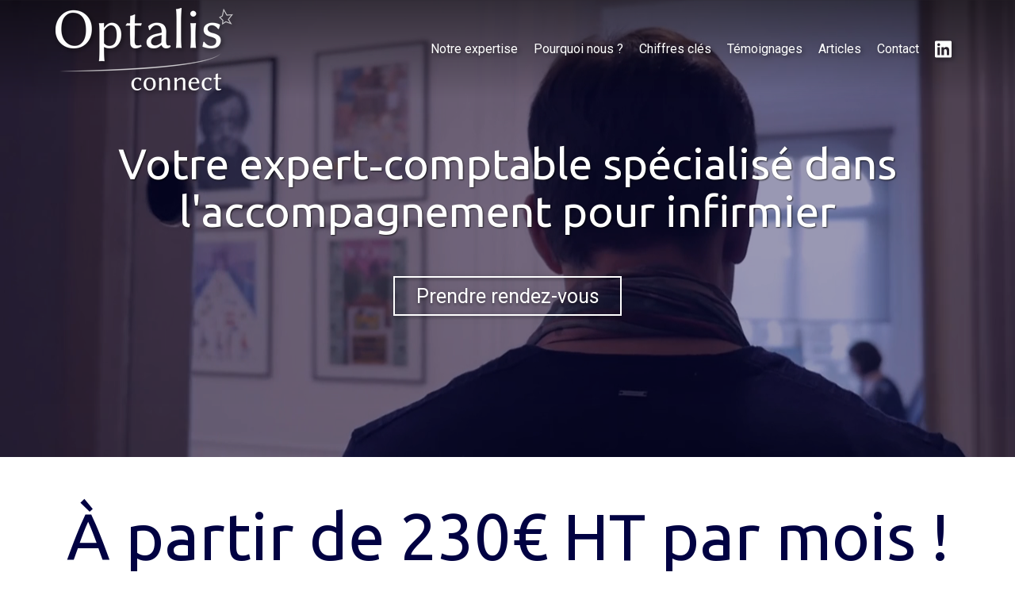

--- FILE ---
content_type: text/html; charset=UTF-8
request_url: https://www.optalis-connect.com/expert-comptable-pour-infirmier
body_size: 34337
content:
<!DOCTYPE html>
<html lang="fr"  dir="ltr">
<head>
    <meta charset="UTF-8">
    <meta name="viewport"
          content="width=device-width, minimum-scale=1.0, maximum-scale=5.0, initial-scale=1.0, minimal-ui">
    <title>Optalis Connect - Votre expert‑comptable spécialisé dans l'accompagnement pour infirmier</title>
            <link rel="stylesheet" href="https://fonts.googleapis.com/css2?family=Ubuntu%3Aital%2Cwght%400%2C400%3B0%2C700%3B1%2C400%3B1%2C700&amp;display=swap"
          id="font-primary-link">
    <link rel="stylesheet" href="https://fonts.googleapis.com/css2?family=Roboto%3Aital%2Cwght%400%2C400%3B0%2C700%3B1%2C400%3B1%2C700&amp;display=swap"
          id="font-secondary-link">
    <script>
        function cssLoadError(el) {
            var style = document.createElement('style');
            style.innerHTML = `.svg-icon {max-height: 1em;}
            .divider-svg-wrapper, .header-section .hamburger-wrapper, .header-section .sidebar, .modal-body .icon-spin {display: none;}
            section { border-top: 1px solid #ccc; margin-bottom: 2em; }`;
            el.parentElement.append(style);
            el.addEventListener('load', function() {
                style.remove();
            });
        }
    </script>
    <link rel="stylesheet" type="text/css" href="/css/page/c6e546ee-0c66-11eb-a08d-0242ac130004/page.87c7fc.min.css" onerror="cssLoadError(this)">
    <noscript>
        <link rel="stylesheet" type="text/css" href="/css/noscript.css">
    </noscript>

    
        
            <meta name="theme-color" content="#010242">
    
                <meta name="google-site-verification" content="8DjzI0wb1IH09-Tkr5_bX1hCvUJJtJdZNMocktP733g" />
                    <meta name="msvalidate.01" content="D140EB280DE8735464CBFF3428D13A42" />
    
    <meta name="msapplication-tap-highlight" content="no" />
            <meta name="description" content="Vous&#x20;&#x00EA;tes&#x20;un&#x20;infirmier&#x20;&#x3F;&#x20;Optalis&#x20;Connect&#x20;offre&#x20;un&#x20;accompagnement&#x20;r&#x00E9;actif&#x20;et&#x20;rigoureux&#x20;depuis&#x20;plus&#x20;de&#x20;9&#x20;ans&#x20;&#x00E0;&#x20;votre&#x20;corps&#x20;de&#x20;m&#x00E9;tier.&#x20;V&#x00E9;ritable&#x20;r&#x00E9;f&#x00E9;rence&#x20;en&#x20;&#x00CE;le-de-France&#x20;en&#x20;qualit&#x00E9;&#x20;d&#x27;expert-comptable,&#x20;vous&#x20;ne&#x20;pourrez&#x20;plus&#x20;vous&#x20;passer&#x20;de&#x20;nous&#x20;pour&#x20;la&#x20;gestion&#x20;de&#x20;votre&#x20;comptabilit&#x00E9;.">
        <meta property="og:description" content="Vous&#x20;&#x00EA;tes&#x20;un&#x20;infirmier&#x20;&#x3F;&#x20;Optalis&#x20;Connect&#x20;offre&#x20;un&#x20;accompagnement&#x20;r&#x00E9;actif&#x20;et&#x20;rigoureux&#x20;depuis&#x20;plus&#x20;de&#x20;9&#x20;ans&#x20;&#x00E0;&#x20;votre&#x20;corps&#x20;de&#x20;m&#x00E9;tier.&#x20;V&#x00E9;ritable&#x20;r&#x00E9;f&#x00E9;rence&#x20;en&#x20;&#x00CE;le-de-France&#x20;en&#x20;qualit&#x00E9;&#x20;d&#x27;expert-comptable,&#x20;vous&#x20;ne&#x20;pourrez&#x20;plus&#x20;vous&#x20;passer&#x20;de&#x20;nous&#x20;pour&#x20;la&#x20;gestion&#x20;de&#x20;votre&#x20;comptabilit&#x00E9;." />
        
        
    
    
    <link rel="icon" type="image/png" href="https://www.optalis-connect.com/_img/ChfxkLYwccN4dbQwnW4VxNQCa8I=/fit-in/48_x_48/filters:upscale():fill(transparent):strip_exif()/reboot/media/8d91c8d8-fee1-11e9-81a0-0242ac130006/8d920334-fee1-11e9-adc8-0242ac130006/0-0-logo.png"
          media="(prefers-color-scheme:no-preference)"/>
    <link rel="icon" type="image/png" href="https://www.optalis-connect.com/_img/asfQVoSXPN9DzVaB6zW0lbZnvRk=/fit-in/48_x_48/filters:upscale():fill(transparent):strip_exif()/reboot/media/8d91c8d8-fee1-11e9-81a0-0242ac130006/8d920622-fee1-11e9-adc2-0242ac130006/0-0-logo-blanc.png"
          media="(prefers-color-scheme:dark)"/>
    <link rel="icon" type="image/png" href="https://www.optalis-connect.com/_img/ChfxkLYwccN4dbQwnW4VxNQCa8I=/fit-in/48_x_48/filters:upscale():fill(transparent):strip_exif()/reboot/media/8d91c8d8-fee1-11e9-81a0-0242ac130006/8d920334-fee1-11e9-adc8-0242ac130006/0-0-logo.png"
          media="(prefers-color-scheme:light)"/>
        <link rel="apple-touch-icon" sizes="180x180"
          href="https://www.optalis-connect.com/_img/yiiYiTlMbR2y4vFyBRBg560aW24=/fit-in/180_x_180/filters:upscale():fill(transparent):format(png):strip_exif()/reboot/media/8d91c8d8-fee1-11e9-81a0-0242ac130006/8d920334-fee1-11e9-adc8-0242ac130006/0-0-logo.png" type="image/png"/>
    <link rel="apple-touch-icon" sizes="167x167"
          href="https://www.optalis-connect.com/_img/8uGSf9bQ7XrXMqIjgSKxDppDpg0=/fit-in/167_x_167/filters:upscale():fill(transparent):format(png):strip_exif()/reboot/media/8d91c8d8-fee1-11e9-81a0-0242ac130006/8d920334-fee1-11e9-adc8-0242ac130006/0-0-logo.png" type="image/png"/>
    <link rel="apple-touch-icon" sizes="152x152"
          href="https://www.optalis-connect.com/_img/nPlzFruKbZeKlSCgKOdcCzCO7Os=/fit-in/152_x_152/filters:upscale():fill(transparent):format(png):strip_exif()/reboot/media/8d91c8d8-fee1-11e9-81a0-0242ac130006/8d920334-fee1-11e9-adc8-0242ac130006/0-0-logo.png" type="image/png"/>
    <link rel="apple-touch-icon" sizes="120x120"
          href="https://www.optalis-connect.com/_img/ygfaHCptUGYOriNS6rAnLHQj_DM=/fit-in/120_x_120/filters:upscale():fill(transparent):format(png):strip_exif()/reboot/media/8d91c8d8-fee1-11e9-81a0-0242ac130006/8d920334-fee1-11e9-adc8-0242ac130006/0-0-logo.png" type="image/png"/>
    <link rel="canonical" href="https&#x3A;&#x2F;&#x2F;www.optalis-connect.com&#x2F;expert-comptable-pour-infirmier" />
            <meta property="og:type" content="website">
    <meta property="og:title" content="Optalis&#x20;Connect&#x20;-&#x20;Votre&#x20;expert-comptable&#x20;sp&#x00E9;cialis&#x00E9;&#x20;dans&#x20;l&#x27;accompagnement&#x20;pour&#x20;infirmier" />
    <meta property="og:url" content="https&#x3A;&#x2F;&#x2F;www.optalis-connect.com&#x2F;expert-comptable-pour-infirmier" />
    <meta property="og:locale" content="fr" />
            <meta property="og:image" content="https://www.optalis-connect.com/_img/5PARX8PKQkK9lkzb9tLtxfVJgmc=/fit-in/512_x_512/filters:upscale():fill(transparent):background_color(ffffff):format(jpg):quality(80):strip_exif()/reboot/media/8d91c8d8-fee1-11e9-81a0-0242ac130006/8d920334-fee1-11e9-adc8-0242ac130006/0-0-logo.png" />
        <meta property="og:logo" content="https://www.optalis-connect.com/_img/5PARX8PKQkK9lkzb9tLtxfVJgmc=/fit-in/512_x_512/filters:upscale():fill(transparent):background_color(ffffff):format(jpg):quality(80):strip_exif()/reboot/media/8d91c8d8-fee1-11e9-81a0-0242ac130006/8d920334-fee1-11e9-adc8-0242ac130006/0-0-logo.png" />
    <meta property="og:logo" content="https://www.optalis-connect.com/_img/5PARX8PKQkK9lkzb9tLtxfVJgmc=/fit-in/512_x_512/filters:upscale():fill(transparent):background_color(ffffff):format(jpg):quality(80):strip_exif()/reboot/media/8d91c8d8-fee1-11e9-81a0-0242ac130006/8d920334-fee1-11e9-adc8-0242ac130006/0-0-logo.png" size="150x150" />
    <meta property="og:site_name" content="Optalis&#x20;Connect" />
    
            <script type="application/ld+json">{"@context":"http:\/\/schema.org","@graph":[{"@type":"Organization","name":"Optalis Connect","url":"https:\/\/www.optalis-connect.com\/","logo":"\/media\/8d91c8d8-fee1-11e9-81a0-0242ac130006\/8d920334-fee1-11e9-adc8-0242ac130006\/0-logo.png","address":["Optalis Connect\r\n38 avenue du Roule\r\n92200 - Neuilly-sur-Seine"],"contactPoint":[{"@type":"ContactPoint","contactType":"sales","telephone":"+33 1 56 90 22 23"}],"sameAs":["https:\/\/www.linkedin.com\/company\/optalis-audit\/about\/"]},[{"@type":"Service","name":"Expertise-comptable","description":" Nous vous accompagnons au quotidien dans le suivi comptable, administratif et fiscal de votre entreprise, avec des conseils d'experts avis\u00e9s et une grande disponibilit\u00e9. "},{"@type":"Service","name":"Outil de pilotage","description":" Nous nous engageons \u00e0 maintenir un lien&nbsp;de transparence avec nos clients. Vous n'avez pas \u00e0 attendre votre bilan pour prendre connaissance des performances financi\u00e8res et investir. "},{"@type":"Service","name":"Paie et droit social","description":" La structure de notre \u00e9quipe nous permet d'assurer la gestion compl\u00e8te des paies de votre entreprise. Un sp\u00e9cialiste vous accompagne sur vos interrogations en mati\u00e8re sociale. "},{"@type":"Service","name":"Organisation patrimoniale du dirigeant","description":" Nous nous impliquons \u00e0 vos c\u00f4t\u00e9s pour d\u00e9velopper votre entreprise, mais \u00e9galement vous assister dans l'organisation et l'optimisation de votre patrimoine familial. "},{"@type":"Service","name":"Droits des soci\u00e9t\u00e9s","description":" De nombreuses formalit\u00e9s juridiques sont \u00e0 op\u00e9rer aussi bien lors de la cr\u00e9ation d'une entreprise qu\u2019 au cours de sa vie sociale. Un sp\u00e9cialiste de notre \u00e9quipe vous aide \u00e0 les accomplir. "},{"@type":"Service","name":"Fiscalit\u00e9 et optimisation de la r\u00e9mun\u00e9ration","description":" Sp\u00e9cialistes de l'accompagnement aux ind\u00e9pendants, professions lib\u00e9rales et TPE au niveau fiscal, nous aidons \u00e9galement le dirigeant \u00e0 faire les bons choix pour optimiser sa r\u00e9mun\u00e9ration. "}],[{"@type":"Service","name":"M\u00e9decins \u2013 Praticiens m\u00e9dicaux","description":" \u00e0 partir de 240\u20ac HT par mois "},{"@type":"Service","name":"Soci\u00e9t\u00e9s de services \u2013 Consultants","description":" \u00e0 partir de 240\u20ac HT par mois "}],[{"@type":"Review","reviewBody":"Le d\u00e9veloppement de nouvelles comp\u00e9tences et m\u00e9thodes pour infirmier attisent notre curiosit\u00e9 et nous font avancer.","author":{"@type":"Person","name":"Optalis"},"itemReviewed":{"@type":"Organization","name":"Optalis Connect","url":"https:\/\/www.optalis-connect.com\/","logo":"\/media\/8d91c8d8-fee1-11e9-81a0-0242ac130006\/8d920334-fee1-11e9-adc8-0242ac130006\/0-logo.png"},"reviewRating":{"@type":"Rating","worstRating":1,"bestRating":5,"ratingValue":5,"author":"Optalis","reviewAspect":"Le d\u00e9veloppement de nouvelles comp\u00e9tences et m\u00e9thodes pour infirmier attisent notre curiosit\u00e9 et nous font avancer."}}],[{"@type":"Review","reviewBody":"Le cabinet OPTALIS offre toutes les qualit\u00e9s attendues d\u2019un cabinet d\u2019expertise comptable&nbsp;: professionnalisme, s\u00e9rieux et disponibilit\u00e9. Le suivi des dossiers par les membres du cabinet, leur \u00e9coute et leur r\u00e9activit\u00e9 sont particuli\u00e8rement appr\u00e9ciables. Notre soci\u00e9t\u00e9 est tr\u00e8s satisfaite de leurs services et les recommande sans h\u00e9sitation.","author":{"@type":"Person","name":"D.L. SELARL KARILA DE VAN \u2013 LAMADON - Cabinet d'avocats"},"itemReviewed":{"@type":"Organization","name":"Optalis Connect","url":"https:\/\/www.optalis-connect.com\/","logo":"\/media\/8d91c8d8-fee1-11e9-81a0-0242ac130006\/8d920334-fee1-11e9-adc8-0242ac130006\/0-logo.png"},"reviewRating":{"@type":"Rating","worstRating":1,"bestRating":5,"ratingValue":4,"author":"D.L. SELARL KARILA DE VAN \u2013 LAMADON - Cabinet d'avocats","reviewAspect":"Le cabinet OPTALIS offre toutes les qualit\u00e9s attendues d\u2019un cabinet d\u2019expertise comptable&nbsp;: professionnalisme, s\u00e9rieux et disponibilit\u00e9. Le suivi des dossiers par les membres du cabinet, leur \u00e9coute et leur r\u00e9activit\u00e9 sont particuli\u00e8rement appr\u00e9ciables. Notre soci\u00e9t\u00e9 est tr\u00e8s satisfaite de leurs services et les recommande sans h\u00e9sitation."}},{"@type":"Review","reviewBody":"Le cabinet Optalis nous accompagne sur notre comptabilit\u00e9 depuis la cr\u00e9ation de notre entreprise. En plus des missions classiques d'un expert-comptable, ils nous ont conseill\u00e9 sur la croissance de notre entreprise et des sujets plus complexes li\u00e9s \u00e0 notre R&amp;D.","author":{"@type":"Person","name":"G.S. SARL Compagnie des Mobilit\u00e9s - G\u00e9ov\u00e9lo"},"itemReviewed":{"@type":"Organization","name":"Optalis Connect","url":"https:\/\/www.optalis-connect.com\/","logo":"\/media\/8d91c8d8-fee1-11e9-81a0-0242ac130006\/8d920334-fee1-11e9-adc8-0242ac130006\/0-logo.png"},"reviewRating":{"@type":"Rating","worstRating":1,"bestRating":5,"ratingValue":5,"author":"G.S. SARL Compagnie des Mobilit\u00e9s - G\u00e9ov\u00e9lo","reviewAspect":"Le cabinet Optalis nous accompagne sur notre comptabilit\u00e9 depuis la cr\u00e9ation de notre entreprise. En plus des missions classiques d'un expert-comptable, ils nous ont conseill\u00e9 sur la croissance de notre entreprise et des sujets plus complexes li\u00e9s \u00e0 notre R&amp;D."}},{"@type":"Review","reviewBody":"Brice Gibert et son \u00e9quipe nous ont soutenu pour monter la structure juridique, pour nous conseiller dans nos projets d\u2019investissement, dans la tenue des comptes et le travail d\u2019analyse de la comptabilit\u00e9. Avec un seul interlocuteur nous couvrons toutes les missions administratives d\u2019une PME, y compris les fiches de paye et un conseil pr\u00e9cieux dans la gestion du personnel. Optalis est aujourd\u2019hui un partenaire essentiel dans d\u00e9veloppement de la soci\u00e9t\u00e9.","author":{"@type":"Person","name":"C.B. SARL Jardins Pr\u00e9cieux  - Distributeur de bijoux - Haute fantaisie - Les N\u00e9r\u00e9ides"},"itemReviewed":{"@type":"Organization","name":"Optalis Connect","url":"https:\/\/www.optalis-connect.com\/","logo":"\/media\/8d91c8d8-fee1-11e9-81a0-0242ac130006\/8d920334-fee1-11e9-adc8-0242ac130006\/0-logo.png"},"reviewRating":{"@type":"Rating","worstRating":1,"bestRating":5,"ratingValue":5,"author":"C.B. SARL Jardins Pr\u00e9cieux  - Distributeur de bijoux - Haute fantaisie - Les N\u00e9r\u00e9ides","reviewAspect":"Brice Gibert et son \u00e9quipe nous ont soutenu pour monter la structure juridique, pour nous conseiller dans nos projets d\u2019investissement, dans la tenue des comptes et le travail d\u2019analyse de la comptabilit\u00e9. Avec un seul interlocuteur nous couvrons toutes les missions administratives d\u2019une PME, y compris les fiches de paye et un conseil pr\u00e9cieux dans la gestion du personnel. Optalis est aujourd\u2019hui un partenaire essentiel dans d\u00e9veloppement de la soci\u00e9t\u00e9."}},{"@type":"Review","reviewBody":"Travaillant avec le cabinet Optalis depuis 2015, je suis enti\u00e8rement satisfait par le professionnalisme&nbsp;de toute l'\u00e9quipe aussi bien sur le plan juridique, comptable que fiscal. Le cabinet m'a fourni des conseils \u00e0 forte valeur ajout\u00e9e pour la gestion ma soci\u00e9t\u00e9. Je vous le recommande.","author":{"@type":"Person","name":"A.A. SAS Datalytics - Soci\u00e9t\u00e9 sp\u00e9cialis\u00e9e en syst\u00e8me d\u2019information"},"itemReviewed":{"@type":"Organization","name":"Optalis Connect","url":"https:\/\/www.optalis-connect.com\/","logo":"\/media\/8d91c8d8-fee1-11e9-81a0-0242ac130006\/8d920334-fee1-11e9-adc8-0242ac130006\/0-logo.png"},"reviewRating":{"@type":"Rating","worstRating":1,"bestRating":5,"ratingValue":5,"author":"A.A. SAS Datalytics - Soci\u00e9t\u00e9 sp\u00e9cialis\u00e9e en syst\u00e8me d\u2019information","reviewAspect":"Travaillant avec le cabinet Optalis depuis 2015, je suis enti\u00e8rement satisfait par le professionnalisme&nbsp;de toute l'\u00e9quipe aussi bien sur le plan juridique, comptable que fiscal. Le cabinet m'a fourni des conseils \u00e0 forte valeur ajout\u00e9e pour la gestion ma soci\u00e9t\u00e9. Je vous le recommande."}},{"@type":"Review","reviewBody":"La collaboration avec Mr Gibert et son \u00e9quipe se d\u00e9roule parfaitement bien et ce depuis maintenant 3 ans. Ils sont \u00e0 l'\u00e9coute et toujours disponibles \u00e0 r\u00e9pondre \u00e0 toutes mes questions et probl\u00e9matiques.","author":{"@type":"Person","name":"A.V. SARL SAFENGY - Ing\u00e9nierie en risques industriels"},"itemReviewed":{"@type":"Organization","name":"Optalis Connect","url":"https:\/\/www.optalis-connect.com\/","logo":"\/media\/8d91c8d8-fee1-11e9-81a0-0242ac130006\/8d920334-fee1-11e9-adc8-0242ac130006\/0-logo.png"},"reviewRating":{"@type":"Rating","worstRating":1,"bestRating":5,"ratingValue":4,"author":"A.V. SARL SAFENGY - Ing\u00e9nierie en risques industriels","reviewAspect":"La collaboration avec Mr Gibert et son \u00e9quipe se d\u00e9roule parfaitement bien et ce depuis maintenant 3 ans. Ils sont \u00e0 l'\u00e9coute et toujours disponibles \u00e0 r\u00e9pondre \u00e0 toutes mes questions et probl\u00e9matiques."}}],{"@type":"AggregateRating","ratingValue":4.666666666666667,"worstRating":1,"bestRating":5,"ratingCount":6,"itemReviewed":{"@type":"Organization","name":"Optalis Connect","url":"https:\/\/www.optalis-connect.com\/","logo":"\/media\/8d91c8d8-fee1-11e9-81a0-0242ac130006\/8d920334-fee1-11e9-adc8-0242ac130006\/0-logo.png","address":["Optalis Connect\r\n38 avenue du Roule\r\n92200 - Neuilly-sur-Seine"],"contactPoint":[{"@type":"ContactPoint","contactType":"sales","telephone":"+33 1 56 90 22 23"}],"sameAs":["https:\/\/www.linkedin.com\/company\/optalis-audit\/about\/"]}}]}</script>
    
        <meta name="google-site-verification" content="8DjzI0wb1IH09-Tkr5_bX1hCvUJJtJdZNMocktP733g" />

<meta name="ahrefs-site-verification" content="d64b2376e9cf553f69697b26d471d60d9f56d1b50173eb049eafacff7bffeef6">



<meta name="ahrefs-site-verification" content="d64b2376e9cf553f69697b26d471d60d9f56d1b50173eb049eafacff7bffeef6">
                                            <script async src="https://www.googletagmanager.com/gtag/js?id=UA-151268241-1"></script>
    <script>
        window.dataLayer = window.dataLayer || [];

        function gtag() {
            dataLayer.push(arguments);
        }

        gtag('js', new Date());
        gtag('config', 'UA-151268241-1');
            </script>

    
            <style id="prevent-animations-flickering">
            html:not(.compatibility) .base-section .section-container {
                visibility: hidden;
            }
        </style>
        <noscript>
            <style>
                .base-section .section-container {
                    visibility: initial !important;
                }
            </style>
        </noscript>
    
            <link rel="alternate" type="application/rss+xml" title="RSS" href="https://www.optalis-connect.com/expert-comptable-pour-infirmierrss.xml">
    </head>
<body     id="page-c6e546ee-0c66-11eb-a08d-0242ac130004" data-site="8d91c8d8-fee1-11e9-81a0-0242ac130006" data-page="c6e546ee-0c66-11eb-a08d-0242ac130004"
 style="overflow-x: hidden">
    <svg style="display: none;">
        <defs>
            <filter id="ieDropShadow" height="130%">
                <feGaussianBlur in="SourceAlpha" stdDeviation="50" result="blur"></feGaussianBlur>
                <feOffset in="blur" result="offsetBlur" dx="25" dy="25"></feOffset>
                <feMerge>
                    <feMergeNode></feMergeNode>
                    <feMergeNode in="SourceGraphic"></feMergeNode>
                </feMerge>
            </filter>
        </defs>
    </svg>

    <main>
            
    
    





<section
    id="section-ac7f9a6"
    data-uuid="8d937cdc-fee1-11e9-bbfb-0242ac130006"
    class="base-section header-section fixed-layout default-disposition normal-height transparent transparent-header-auto link-style-84433af-section link-element-ac7f9a6-section global"
            data-alternate-style-class="link-alternate-style-84433af-section link-alternate-element-ac7f9a6 - section"
    >
    
    <div id="section-ac7f9a6-o" class="anchor-target"></div>
            <div
        class="section-container container">
        <div class="header-wrapper">
            <div class="link-logo-wrapper">
                <a
                    class="link-logo"
                    href="/"
                    rel="home"
                >

                                                    
                    
    
                                                <img src="https://www.optalis-connect.com/_img/NkluoP-DSLuEOO1UkRGy77bYALU=/fit-in/400_x_56/filters:no_upscale():strip_exif()/reboot/media/8d91c8d8-fee1-11e9-81a0-0242ac130006/8d920334-fee1-11e9-adc8-0242ac130006/0-0-logo.png"
                 srcset="https://www.optalis-connect.com/_img/RhY8vnwIOyssyHFYvl9h3MsGXj8=/fit-in/600_x_84/filters:no_upscale():strip_exif()/reboot/media/8d91c8d8-fee1-11e9-81a0-0242ac130006/8d920334-fee1-11e9-adc8-0242ac130006/0-0-logo.png 1.5x,
                    https://www.optalis-connect.com/_img/YZOT5TZ2-hMNqymWXgSOedtHSuc=/fit-in/800_x_112/filters:no_upscale():strip_exif()/reboot/media/8d91c8d8-fee1-11e9-81a0-0242ac130006/8d920334-fee1-11e9-adc8-0242ac130006/0-0-logo.png 2x,
                    https://www.optalis-connect.com/_img/FfYdB1TsOZ51g5GYyatQy4e5OhQ=/fit-in/1600_x_224/filters:no_upscale():strip_exif()/reboot/media/8d91c8d8-fee1-11e9-81a0-0242ac130006/8d920334-fee1-11e9-adc8-0242ac130006/0-0-logo.png 4x"
                 alt="Optalis&#x20;Connect&#x20;-&#x20;Votre&#x20;expert-comptable&#x20;sp&#x00E9;cialis&#x00E9;&#x20;dans&#x20;l&#x27;accompagnement&#x20;pour&#x20;infirmier"
                 title="Optalis&#x20;Connect&#x20;-&#x20;Votre&#x20;expert-comptable&#x20;sp&#x00E9;cialis&#x00E9;&#x20;dans&#x20;l&#x27;accompagnement&#x20;pour&#x20;infirmier"
                 class="logo-img mobile-logo"
                                 data-width="121"
                 data-height="56"
            />

            <img src="https://www.optalis-connect.com/_img/01qt1Rl0i0yeNjpbMQaYq79nRdg=/fit-in/400_x_80/filters:no_upscale():strip_exif()/reboot/media/8d91c8d8-fee1-11e9-81a0-0242ac130006/8d920334-fee1-11e9-adc8-0242ac130006/0-0-logo.png"
                 srcset="https://www.optalis-connect.com/_img/kjSDbcibmI3W76HMYbOUojdeKt8=/fit-in/600_x_120/filters:no_upscale():strip_exif()/reboot/media/8d91c8d8-fee1-11e9-81a0-0242ac130006/8d920334-fee1-11e9-adc8-0242ac130006/0-0-logo.png 1.5x,
                    https://www.optalis-connect.com/_img/EFTo6CHi-MG9HrZ4DPGDMtLx7Ps=/fit-in/800_x_160/filters:no_upscale():strip_exif()/reboot/media/8d91c8d8-fee1-11e9-81a0-0242ac130006/8d920334-fee1-11e9-adc8-0242ac130006/0-0-logo.png 2x,
                    https://www.optalis-connect.com/_img/yitGdtEgd7lZTwJh4yZdodCCqa4=/fit-in/1600_x_320/filters:no_upscale():strip_exif()/reboot/media/8d91c8d8-fee1-11e9-81a0-0242ac130006/8d920334-fee1-11e9-adc8-0242ac130006/0-0-logo.png 4x"
                 alt="Optalis&#x20;Connect&#x20;-&#x20;Votre&#x20;expert-comptable&#x20;sp&#x00E9;cialis&#x00E9;&#x20;dans&#x20;l&#x27;accompagnement&#x20;pour&#x20;infirmier"
                 title="Optalis&#x20;Connect&#x20;-&#x20;Votre&#x20;expert-comptable&#x20;sp&#x00E9;cialis&#x00E9;&#x20;dans&#x20;l&#x27;accompagnement&#x20;pour&#x20;infirmier"
                 class="logo-img"
                                 data-width="173"
                 data-height="80"
            />
                                                        <img src="https://www.optalis-connect.com/_img/KEKJQ2adebbepRu-eSPQm_XOQiA=/fit-in/400_x_73/filters:no_upscale():strip_exif()/reboot/media/8d91c8d8-fee1-11e9-81a0-0242ac130006/8d920622-fee1-11e9-adc2-0242ac130006/0-0-logo-blanc.png"
                 srcset="https://www.optalis-connect.com/_img/fqgpMO_ENQM5E_OJiFMSzFcZ5qQ=/fit-in/600_x_109/filters:no_upscale():strip_exif()/reboot/media/8d91c8d8-fee1-11e9-81a0-0242ac130006/8d920622-fee1-11e9-adc2-0242ac130006/0-0-logo-blanc.png 1.5x,
                    https://www.optalis-connect.com/_img/WHpk6WT9Fxk95_BDnRqEQ0Qo12I=/fit-in/800_x_146/filters:no_upscale():strip_exif()/reboot/media/8d91c8d8-fee1-11e9-81a0-0242ac130006/8d920622-fee1-11e9-adc2-0242ac130006/0-0-logo-blanc.png 2x,
                    https://www.optalis-connect.com/_img/QEWarQ2L4A1-eu-lC0pUpdTQxg0=/fit-in/1600_x_292/filters:no_upscale():strip_exif()/reboot/media/8d91c8d8-fee1-11e9-81a0-0242ac130006/8d920622-fee1-11e9-adc2-0242ac130006/0-0-logo-blanc.png 4x"
                 alt="Optalis&#x20;Connect&#x20;-&#x20;Votre&#x20;expert-comptable&#x20;sp&#x00E9;cialis&#x00E9;&#x20;dans&#x20;l&#x27;accompagnement&#x20;pour&#x20;infirmier"
                 title="Optalis&#x20;Connect&#x20;-&#x20;Votre&#x20;expert-comptable&#x20;sp&#x00E9;cialis&#x00E9;&#x20;dans&#x20;l&#x27;accompagnement&#x20;pour&#x20;infirmier"
                 class="alternate-logo-img mobile-logo"
                                 data-width="157"
                 data-height="73"
            />

            <img src="https://www.optalis-connect.com/_img/T5AOnT9ypVMZEvdzCzKD7y1seOY=/fit-in/400_x_104/filters:no_upscale():strip_exif()/reboot/media/8d91c8d8-fee1-11e9-81a0-0242ac130006/8d920622-fee1-11e9-adc2-0242ac130006/0-0-logo-blanc.png"
                 srcset="https://www.optalis-connect.com/_img/olKQwfDfTenkARFEgeJO5HqGeTQ=/fit-in/600_x_156/filters:no_upscale():strip_exif()/reboot/media/8d91c8d8-fee1-11e9-81a0-0242ac130006/8d920622-fee1-11e9-adc2-0242ac130006/0-0-logo-blanc.png 1.5x,
                    https://www.optalis-connect.com/_img/21quIgDrhKWxOHkvKEaYP805Kso=/fit-in/800_x_208/filters:no_upscale():strip_exif()/reboot/media/8d91c8d8-fee1-11e9-81a0-0242ac130006/8d920622-fee1-11e9-adc2-0242ac130006/0-0-logo-blanc.png 2x,
                    https://www.optalis-connect.com/_img/nRfCeCVF6ngwiPVLbbI7zMKUICQ=/fit-in/1600_x_416/filters:no_upscale():strip_exif()/reboot/media/8d91c8d8-fee1-11e9-81a0-0242ac130006/8d920622-fee1-11e9-adc2-0242ac130006/0-0-logo-blanc.png 4x"
                 alt="Optalis&#x20;Connect&#x20;-&#x20;Votre&#x20;expert-comptable&#x20;sp&#x00E9;cialis&#x00E9;&#x20;dans&#x20;l&#x27;accompagnement&#x20;pour&#x20;infirmier"
                 title="Optalis&#x20;Connect&#x20;-&#x20;Votre&#x20;expert-comptable&#x20;sp&#x00E9;cialis&#x00E9;&#x20;dans&#x20;l&#x27;accompagnement&#x20;pour&#x20;infirmier"
                 class="alternate-logo-img"
                                 data-width="224"
                 data-height="104"
            />
            
                                    </a>
            </div>
                            <nav id="main-nav">
                    <ul class="nav navbar-nav">
                                            <li class="first-level">
                                                            <a href="/#section-38506a1-o" class="link link-style-84433af waves-effect waves" id="link-element-854387a" data-alternate-style-class="link-alternate-style-84433af link" data-alternate-style-id="link-alternate-element-854387a"><reboot-link-before></reboot-link-before><reboot-link-border></reboot-link-border><reboot-link-background></reboot-link-background><span class="link-text">Notre expertise</span></a>        </li>
                    <li class="first-level">
                                                            <a href="/#section-d52bec7-o" class="link link-style-84433af waves-effect waves" id="link-element-3bff229" data-alternate-style-class="link-alternate-style-84433af link" data-alternate-style-id="link-alternate-element-3bff229"><reboot-link-before></reboot-link-before><reboot-link-border></reboot-link-border><reboot-link-background></reboot-link-background><span class="link-text">Pourquoi nous ?</span></a>        </li>
                    <li class="first-level">
                                                            <a href="/#section-34a2fa6-o" class="link link-style-84433af waves-effect waves" id="link-element-121fdf6" data-alternate-style-class="link-alternate-style-84433af link" data-alternate-style-id="link-alternate-element-121fdf6"><reboot-link-before></reboot-link-before><reboot-link-border></reboot-link-border><reboot-link-background></reboot-link-background><span class="link-text">Chiffres clés</span></a>        </li>
                    <li class="first-level">
                                                            <a href="/#section-7e186ed-o" class="link link-style-84433af waves-effect waves" id="link-element-aad1e80" data-alternate-style-class="link-alternate-style-84433af link" data-alternate-style-id="link-alternate-element-aad1e80"><reboot-link-before></reboot-link-before><reboot-link-border></reboot-link-border><reboot-link-background></reboot-link-background><span class="link-text">Témoignages</span></a>        </li>
                    <li class="first-level">
                                                            <a href="/articles" class="link link-style-84433af waves-effect waves" id="link-element-bc7b563" data-alternate-style-class="link-alternate-style-84433af link" data-alternate-style-id="link-alternate-element-bc7b563"><reboot-link-before></reboot-link-before><reboot-link-border></reboot-link-border><reboot-link-background></reboot-link-background><span class="link-text">Articles</span></a>        </li>
                    <li class="first-level">
                                                            <a href="#section-cc67a67-o" class="link link-style-84433af waves-effect waves" id="link-element-3b480f0" data-alternate-style-class="link-alternate-style-84433af link" data-alternate-style-id="link-alternate-element-3b480f0"><reboot-link-before></reboot-link-before><reboot-link-border></reboot-link-border><reboot-link-background></reboot-link-background><span class="link-text">Contact</span></a>        </li>
                    <li class="first-level">
                                                                                        <a target="_blank" rel="noopener noreferrer" href="https://www.linkedin.com/company/optalis-audit/" class="link link-style-84433af link--icon-only waves-effect waves" id="link-element-23756c6" data-alternate-style-class="link-alternate-style-84433af link" data-alternate-style-id="link-alternate-element-23756c6" title="Extranet"><reboot-link-before></reboot-link-before><reboot-link-border></reboot-link-border><reboot-link-background></reboot-link-background><svg aria-hidden="true" role="img" xmlns="http://www.w3.org/2000/svg" class="svg-icon svg-family-brands svg-icon-linkedin" viewBox="0 0 448 512"><use href="#svg-icon-symbol-brands-linkedin-0"></use></svg></a>        </li>
    
                    </ul>
                </nav>
                <div class="hamburger-wrapper">
                    <button type="button" class="hamburger" id="main-nav-toggle">
                        <span class="sr-only">Toggle navigation</span>
                        <div class="hamburger-inner"></div>
                    </button>
                </div>
                    </div>
    </div>
        
    <div class="overlay"></div>
    <div class="sidebar" style="display: none">
        <a class="sidebar-header font-primary site-title" href="#">
            <span>Optalis Connect</span>
        </a>
        <div class="scrollable">
                    <ul class="">
                            <li>
                                                                                                                        <a href="/#section-38506a1-o" class="waves link-button" id="link-8d93b8f0-fee1-11e9-8e72-0242ac130006-sidebar"><reboot-link-before></reboot-link-before><reboot-link-border></reboot-link-border><reboot-link-background></reboot-link-background><span class="link-text">Notre expertise</span></a>                                    </li>
                            <li>
                                                                                                                        <a href="/#section-d52bec7-o" class="waves link-button" id="link-8d93ceee-fee1-11e9-bde8-0242ac130006-sidebar"><reboot-link-before></reboot-link-before><reboot-link-border></reboot-link-border><reboot-link-background></reboot-link-background><span class="link-text">Pourquoi nous ?</span></a>                                    </li>
                            <li>
                                                                                                                        <a href="/#section-34a2fa6-o" class="waves link-button" id="link-8d93c44e-fee1-11e9-95cd-0242ac130006-sidebar"><reboot-link-before></reboot-link-before><reboot-link-border></reboot-link-border><reboot-link-background></reboot-link-background><span class="link-text">Chiffres clés</span></a>                                    </li>
                            <li>
                                                                                                                        <a href="/#section-7e186ed-o" class="waves link-button" id="link-8d93b13e-fee1-11e9-ac74-0242ac130006-sidebar"><reboot-link-before></reboot-link-before><reboot-link-border></reboot-link-border><reboot-link-background></reboot-link-background><span class="link-text">Témoignages</span></a>                                    </li>
                            <li>
                                                                                                                        <a href="/articles" class="waves link-button" id="link-b9203ae4-3a13-11ef-b3cd-0242ac120012-sidebar"><reboot-link-before></reboot-link-before><reboot-link-border></reboot-link-border><reboot-link-background></reboot-link-background><span class="link-text">Articles</span></a>                                    </li>
                            <li>
                                                                                                                        <a href="#section-cc67a67-o" class="waves link-button" id="link-8d93c7dc-fee1-11e9-bf1f-0242ac130006-sidebar"><reboot-link-before></reboot-link-before><reboot-link-border></reboot-link-border><reboot-link-background></reboot-link-background><span class="link-text">Contact</span></a>                                    </li>
                            <li>
                                                                                                                                                                    <a target="_blank" rel="noopener noreferrer" href="https://www.linkedin.com/company/optalis-audit/" class="link--icon-only waves link-button" id="link-f918d612-0528-11ea-96aa-0242ac130006-sidebar" title="Extranet"><reboot-link-before></reboot-link-before><reboot-link-border></reboot-link-border><reboot-link-background></reboot-link-background><span class="svg-icon-wrapper-inline"><svg aria-hidden="true" role="img" xmlns="http://www.w3.org/2000/svg" class="svg-icon svg-family-brands svg-icon-linkedin" viewBox="0 0 448 512"><use href="#svg-icon-symbol-brands-linkedin-0"></use></svg></span><span class="link-text">Extranet</span></a>                                    </li>
                    </ul>
    
        </div>
    </div>


    
                                    <script type="application/json" class="animation-properties">[{"targets":".section-element-title","name":"fadeIn"},{"targets":".section-content-before","name":"fadeIn"},{"targets":".section-element-media"},{"targets":".link-logo","delay":0.1,"name":"slightFadeInDown","key":"header-a"},{"targets":"ul.nav > li, .hamburger-wrapper","delay":0.12,"delayPerIteration":0.04,"name":"slightFadeInDown","key":"header-a"},{"targets":".section-links"}]</script>
    </section>

        
    
    

        



<section
    id="section-f96f9be"
    data-uuid="c6e63856-0c66-11eb-a4fe-0242ac130004"
    class="base-section banner-section fixed-layout default-disposition bg-media bg-media bg-video bg-html5-video parallax-video vertical-center parallax-effect-with-translate link-style-30e9716-section link-element-f96f9be-section"
    >
    
    <div id="section-f96f9be-o" class="anchor-target"></div>        <div class="background-wrapper with-parallax">
            <div class="background">
                                                                                        <picture>
                                <source media="(max-width: 992px)"
                                        srcset="https://www.optalis-connect.com/_img/nyxrPHFdJokzxyx6Vn9qWZHH-s0=/fit-in/992_x_992/filters:upscale():strip_exif()/reboot/media/8d91c8d8-fee1-11e9-81a0-0242ac130006/41608a6c-42b6-11ea-9704-0242ac130005/poster-0.jpg">
                                <source media="(min-width: 992px) and (max-width: 1200px)"
                                        srcset="https://www.optalis-connect.com/_img/ep86GBtf6szZZil_p4ptHtDiDxw=/fit-in/1200_x_1200/filters:upscale():strip_exif()/reboot/media/8d91c8d8-fee1-11e9-81a0-0242ac130006/41608a6c-42b6-11ea-9704-0242ac130005/poster-0.jpg">
                                <source media="(min-width: 1200px)"
                                        srcset="https://www.optalis-connect.com/_img/Wj_YVD0TtuLfykWQGB2nCPpIIFU=/fit-in/1920_x_1920/filters:upscale():strip_exif()/reboot/media/8d91c8d8-fee1-11e9-81a0-0242ac130006/41608a6c-42b6-11ea-9704-0242ac130005/poster-0.jpg">
                                <img src="https://www.optalis-connect.com/_img/Wj_YVD0TtuLfykWQGB2nCPpIIFU=/fit-in/1920_x_1920/filters:upscale():strip_exif()/reboot/media/8d91c8d8-fee1-11e9-81a0-0242ac130006/41608a6c-42b6-11ea-9704-0242ac130005/poster-0.jpg"
                                     alt="">
                            </picture>
                                            
                <video loop autoplay muted playsinline class="loading"
                           data-height="720"
                           data-width="1280">
                        <source src="/uploads/8d91c8d8-fee1-11e9-81a0-0242ac130006/41608a6c-42b6-11ea-9704-0242ac130005_web.mp4" type="video/mp4"/>
                        <source src="/uploads/8d91c8d8-fee1-11e9-81a0-0242ac130006/41608a6c-42b6-11ea-9704-0242ac130005_web.webm" type="video/webm"/>
                                            </video>            </div>
        </div>
            <div class="section-overlay"></div>
                            <div id="section-f96f9be-container"
                 class="section-container container">
                                <div class="observer-spy" style="position:absolute; pointer-events: none;"></div>
                                                            <header id="section-f96f9be-header">
                                
<h1 class="section-element section-element-title section-title title heading-h1" id=""><reboot-title-wrapper><r-line-group>Votre expert‑comptable spécialisé dans</r-line-group> <r-priority-break></r-priority-break><r-line-group>l'accompagnement pour <span class="value">infirmier</span></r-line-group> </reboot-title-wrapper></h1>    
                        </header>
                                                                                    <footer>
                                                                                                                                                                                    <div class="section-element section-links">
                    <a href="#section-cc67a67-o" class="link link-style-30e9716 waves-effect" id="link-element-93b5753"><reboot-link-before></reboot-link-before><reboot-link-border></reboot-link-border><reboot-link-background></reboot-link-background><span class="link-text">Prendre rendez-vous</span></a>
                </div>
                        
                        </footer>
                                                </div>
            
    
    
                                <script type="application/json" class="animation-properties">[{"targets":".section-element-title","name":"fadeIn"},{"targets":".section-content-before","name":"fadeIn"},{"targets":".section-element-media"},{"targets":".section-links"}]</script>
    </section>

        
    
    

        



<section
    id="section-8ca6662"
    data-uuid="c6e5bf0c-0c66-11eb-ad85-0242ac130004"
    class="base-section text-section fixed-layout default-disposition allow-section-links link-style-443404f-section link-element-8ca6662-section"
    >
    
    <div id="section-8ca6662-o" class="anchor-target"></div>
        
                            <div id="section-8ca6662-container"
                 class="section-container container">
                                <div class="observer-spy" style="position:absolute; pointer-events: none;"></div>
                                                            <header id="section-8ca6662-header">
                                
<h2 class="section-element section-element-title section-title title heading-h1" id=""><reboot-title-wrapper>À partir de 230€ HT par mois !</reboot-title-wrapper></h2>    
                        </header>
                                                                <div class="section-content">
                                            <article>
                
            <div class="section-element wysiwyg">
            <p><span class="value">Vous êtes <strong><span class="value">un infirmier</span></strong> et cherchez un <strong>expert‑comptable</strong> capable de vous accompagner avec assiduité  ?</span></p>

<p><span class="value">Installé à Neuilly‑sur‑Seine, le <strong>cabinet</strong> <strong>d'expertise</strong> <strong>comptable</strong> Optalis Connect maîtrise le concept du service <strong>connecté</strong> en mettant à la disposition de sa clientèle une application en ligne. Cet outil va permettre de gérer le dossier de chaque client, mais aussi de permettre à cette dernière de consulter les actualités du <strong>cabinet</strong>, d'accéder à tous les documents. Il existe également un autre moyen pour les <strong>entreprises</strong> clientes d'accéder aux archives et aux comptes annuels, l'extranet. En conciliant savoir‑faire et nouvelles technologies, le <strong>cabinet</strong> instaure ainsi un cadre sécurisant pour <strong>l'entreprise</strong>. Elle peut compter sur celui‑ci pour s'occuper des soucis liés au <strong>droit social</strong> (<strong>paie</strong>, facturation, embauche, licenciement…) et <strong>droit des sociétés</strong>, sa <strong>fiscalité</strong> et bien entendu son <strong>patrimoine</strong>.</span></p>

<p><span class="value">Vous avez décidé de recourir aux services d'un <strong>expert‑comptable</strong> ? Pensez à Optalis Connect. C'est un <strong>cabinet</strong> spécialisé en <strong>comptabilité</strong> où chaque membre de l'équipe déploie savoir‑faire et enthousiasme pour s'occuper de la clientèle. Bénéficiez ainsi d'un <strong>conseiller dédié</strong> pour faire part de vos doutes ou répondre à toutes vos questions. Profitez également des dernières méthodes de travail comme la mise à disposition d'application pour transmettre en ligne vos pièces <strong>comptables</strong>. C'est tout l'avantage de <strong>dématérialiser</strong> les paperasses. Avec un <strong>expert‑comptable</strong> Optalis Connect, ne vous souciez plus de la gestion de <strong>paie</strong>, de la <strong>fiscalité</strong> ou encore des problèmes liés au <strong>droit social</strong> et au <strong>droit des sociétés</strong>.</span></p>

<p><span class="value">Accompagner <strong><span class="value">un infirmier</span></strong> avec les meilleurs outils et collaborateurs est notre quotidien depuis de nombreuses années. N'hésitez pas à faire appel à un <strong>expert‑comptable Optalis</strong> pour la gestion de votre <strong>comptabilité</strong>.</span></p>
        </div>
    
        </article>
    
                        </div>
                                                                    </div>
            
    
                                    <script type="application/json" class="animation-properties">[{"targets":".section-element-title","name":"fadeIn"},{"targets":".section-content-before","name":"fadeIn"},{"targets":".section-element-media"},{"targets":".section-element.wysiwyg > *:not(ol):not(ul), .section-element.wysiwyg > *:not(ol):not(.column-list) > li, .section-element.wysiwyg > .column-list"},{"targets":".section-element.wysiwyg > ol > li","name":"fadeInRight"},{"targets":".section-links"}]</script>
    </section>

            <div class="section-arrow-box" id="arrow-box-c6e5bf0c-0c66-11eb-ad85-0242ac130004">
            <div class="arrow"></div>
        </div>
            
    
    
        
        



<section
    id="section-2829610"
    data-uuid="c6e5c2d6-0c66-11eb-addc-0242ac130004"
    class="base-section services-section fixed-layout icons-on-left-disposition allow-section-links link-style-443404f-section link-element-2829610-section"
    >
    
    <div id="section-2829610-o" class="anchor-target"></div>
        
                            <div id="section-2829610-container"
                 class="section-container container">
                                <div class="observer-spy" style="position:absolute; pointer-events: none;"></div>
                                                            <header id="section-2829610-header">
                                
<h2 class="section-element section-element-title section-title title heading-h1" id=""><reboot-title-wrapper>Nos domaines d'expertise pour <span class="value">infirmier</span></reboot-title-wrapper></h2>    
                        </header>
                                                                <div class="section-content">
                                    <div
        class="service-list item-grid-layout-container section-element icon-bubble media-bubble"
    >
                        <article id="service-item-c6e5c63c-0c66-11eb-bdf0-0242ac130004" class="section-item-element">
                    <div class="item-visual-container&#x20;item-icon-container&#x20;shape-round"><span class="svg-icon-wrapper"><svg aria-hidden="true" role="img" xmlns="http://www.w3.org/2000/svg" class="svg-icon svg-family-classic svg-style-light svg-icon-file-invoice" viewBox="0 0 384 512"><use href="#svg-icon-symbol-classic-light-file-invoice-0"></use></svg></span></div>        
                            <div class="item-text">
                                    <h3 class="item-name section-accent-color heading-h2"><reboot-title-wrapper>Expertise‑comptable</reboot-title-wrapper></h3>                
                                    <div class="item-description wysiwyg">
                        <p>Nous vous accompagnons au quotidien dans le suivi comptable, administratif et fiscal de votre entreprise, avec des conseils d'experts avisés et une grande disponibilité.</p>
                    </div>
                
                            </div>
            </article>

                        <article id="service-item-c6e5c7a4-0c66-11eb-ba67-0242ac130004" class="section-item-element">
                    <div class="item-visual-container&#x20;item-icon-container&#x20;shape-round"><span class="svg-icon-wrapper"><svg aria-hidden="true" role="img" xmlns="http://www.w3.org/2000/svg" class="svg-icon svg-family-classic svg-style-light svg-icon-chess" viewBox="0 0 512 512"><use href="#svg-icon-symbol-classic-light-chess-0"></use></svg></span></div>        
                            <div class="item-text">
                                    <h3 class="item-name section-accent-color heading-h2"><reboot-title-wrapper>Outil de pilotage</reboot-title-wrapper></h3>                
                                    <div class="item-description wysiwyg">
                        <p>Nous nous engageons à maintenir un lien de transparence avec nos clients. Vous n'avez pas à attendre votre bilan pour prendre connaissance des performances financières et investir.</p>
                    </div>
                
                            </div>
            </article>

                        <article id="service-item-c6e5c92a-0c66-11eb-b52f-0242ac130004" class="section-item-element">
                    <div class="item-visual-container&#x20;item-icon-container&#x20;shape-round"><span class="svg-icon-wrapper"><svg aria-hidden="true" role="img" xmlns="http://www.w3.org/2000/svg" class="svg-icon svg-family-classic svg-style-light svg-icon-users" viewBox="0 0 640 512"><use href="#svg-icon-symbol-classic-light-users-0"></use></svg></span></div>        
                            <div class="item-text">
                                    <h3 class="item-name section-accent-color heading-h2"><reboot-title-wrapper>Paie et droit social</reboot-title-wrapper></h3>                
                                    <div class="item-description wysiwyg">
                        <p>La structure de notre équipe nous permet d'assurer la gestion complète des paies de votre entreprise. Un spécialiste vous accompagne sur vos interrogations en matière sociale.</p>
                    </div>
                
                            </div>
            </article>

                        <article id="service-item-c6e5ca92-0c66-11eb-9fbe-0242ac130004" class="section-item-element">
                    <div class="item-visual-container&#x20;item-icon-container&#x20;shape-round"><span class="svg-icon-wrapper"><svg aria-hidden="true" role="img" xmlns="http://www.w3.org/2000/svg" class="svg-icon svg-family-classic svg-style-light svg-icon-briefcase" viewBox="0 0 512 512"><use href="#svg-icon-symbol-classic-light-briefcase-0"></use></svg></span></div>        
                            <div class="item-text">
                                    <h3 class="item-name section-accent-color heading-h2"><reboot-title-wrapper>Organisation patrimoniale du dirigeant</reboot-title-wrapper></h3>                
                                    <div class="item-description wysiwyg">
                        <p>Nous nous impliquons à vos côtés pour développer votre entreprise, mais également vous assister dans l'organisation et l'optimisation de votre patrimoine familial.</p>
                    </div>
                
                            </div>
            </article>

                        <article id="service-item-c6e5cbfa-0c66-11eb-b5ed-0242ac130004" class="section-item-element">
                    <div class="item-visual-container&#x20;item-icon-container&#x20;shape-round"><span class="svg-icon-wrapper"><svg aria-hidden="true" role="img" xmlns="http://www.w3.org/2000/svg" class="svg-icon svg-family-classic svg-style-light svg-icon-city" viewBox="0 0 576 512"><use href="#svg-icon-symbol-classic-light-city-0"></use></svg></span></div>        
                            <div class="item-text">
                                    <h3 class="item-name section-accent-color heading-h2"><reboot-title-wrapper>Droits des sociétés</reboot-title-wrapper></h3>                
                                    <div class="item-description wysiwyg">
                        <p>De nombreuses formalités juridiques sont à opérer aussi bien lors de la création d'une entreprise qu’ au cours de sa vie sociale. Un spécialiste de notre équipe vous aide à les accomplir.</p>
                    </div>
                
                            </div>
            </article>

                        <article id="service-item-c6e5cd58-0c66-11eb-89f3-0242ac130004" class="section-item-element">
                    <div class="item-visual-container&#x20;item-icon-container&#x20;shape-round"><span class="svg-icon-wrapper"><svg aria-hidden="true" role="img" xmlns="http://www.w3.org/2000/svg" class="svg-icon svg-family-classic svg-style-light svg-icon-chart-line-up" viewBox="0 0 512 512"><use href="#svg-icon-symbol-classic-light-chart-line-up-0"></use></svg></span></div>        
                            <div class="item-text">
                                    <h3 class="item-name section-accent-color heading-h2"><reboot-title-wrapper>Fiscalité et optimisation de la rémunération</reboot-title-wrapper></h3>                
                                    <div class="item-description wysiwyg">
                        <p>Spécialistes de l'accompagnement aux indépendants, professions libérales et TPE au niveau fiscal, nous aidons également le dirigeant à faire les bons choix pour optimiser sa rémunération.</p>
                    </div>
                
                            </div>
            </article>

            </div>

                        </div>
                                                                    </div>
            
    
                                    <script type="application/json" class="animation-properties">[{"targets":".section-element-title","name":"fadeIn"},{"targets":".section-content-before","name":"fadeIn"},{"targets":".section-element-media"},{"targets":"article","delayPerIteration":{"xs":0.15,"sm":0.28}},{"targets":".section-links"}]</script>
    </section>

            
    
    
        
        



<section
    id="section-10cd729"
    data-uuid="cbc34230-0c69-11eb-986f-0242ac130004"
    class="base-section services-section fixed-layout icons-on-left-disposition allow-section-links link-style-443404f-section link-element-10cd729-section"
    >
    
    <div id="section-10cd729-o" class="anchor-target"></div>
        
                            <div id="section-10cd729-container"
                 class="section-container container">
                                <div class="observer-spy" style="position:absolute; pointer-events: none;"></div>
                                                            <header id="section-10cd729-header">
                                
<h2 class="section-element section-element-title section-title title heading-h1" id=""><reboot-title-wrapper>Nos offres spécifiques</reboot-title-wrapper></h2>                <div class="section-element section-content-before wysiwyg">
                <p>Une gestion facilité grâce à des outils collaboratifs 100% en ligne</p>
            </div>
        
                        </header>
                                                                <div class="section-content">
                                    <div
        class="service-list item-grid-layout-container section-element icon-simple media-bubble"
    >
                        <article id="service-item-61c8d7e4-1126-11ea-af61-0242ac130006" class="section-item-element">
                    <a href="&#x2F;offres&#x2F;medecins-praticiens-medicaux" id="link-468c942e-1127-11ea-bd60-0242ac130006" class="item-visual-container&#x20;item-icon-container&#x20;shape-round"><span class="svg-icon-wrapper"><svg aria-hidden="true" role="img" xmlns="http://www.w3.org/2000/svg" class="svg-icon svg-family-classic svg-style-solid svg-icon-user-doctor" viewBox="0 0 448 512"><use href="#svg-icon-symbol-classic-solid-user-doctor-0"></use></svg></span></a>        
                            <div class="item-text">
                                    <h3 class="item-name section-accent-color heading-h2"><reboot-title-wrapper><a href="&#x2F;offres&#x2F;medecins-praticiens-medicaux" id="link-468c942e-1127-11ea-bd60-0242ac130006" class="">Médecins – Praticiens médicaux</a></reboot-title-wrapper></h3>                
                                    <div class="item-description wysiwyg">
                        <p>à partir de 240€ HT par mois</p>
                    </div>
                
                                    <div class="item-btn-container">
                        <a href="/offres/medecins-praticiens-medicaux" class="link link-style-443404f waves-effect" id="link-element-4abe8b8"><reboot-link-before></reboot-link-before><reboot-link-border></reboot-link-border><reboot-link-background></reboot-link-background><span class="link-text">En savoir +</span></a>
                    </div>
                            </div>
            </article>

                        <article id="service-item-61c8dbfe-1126-11ea-a98e-0242ac130006" class="section-item-element">
                    <a href="&#x2F;offres-societes-de-services-consultants" id="link-20155942-1128-11ea-ad7f-0242ac130006" class="item-visual-container&#x20;item-icon-container&#x20;shape-round"><span class="svg-icon-wrapper"><svg aria-hidden="true" role="img" xmlns="http://www.w3.org/2000/svg" class="svg-icon svg-family-classic svg-style-solid svg-icon-user-tie" viewBox="0 0 448 512"><use href="#svg-icon-symbol-classic-solid-user-tie-0"></use></svg></span></a>        
                            <div class="item-text">
                                    <h3 class="item-name section-accent-color heading-h2"><reboot-title-wrapper><a href="&#x2F;offres-societes-de-services-consultants" id="link-20155942-1128-11ea-ad7f-0242ac130006" class="">Sociétés de services – Consultants</a></reboot-title-wrapper></h3>                
                                    <div class="item-description wysiwyg">
                        <p>à partir de 240€ HT par mois</p>
                    </div>
                
                                    <div class="item-btn-container">
                        <a href="/offres-societes-de-services-consultants" class="link link-style-443404f waves-effect" id="link-element-e1267c2"><reboot-link-before></reboot-link-before><reboot-link-border></reboot-link-border><reboot-link-background></reboot-link-background><span class="link-text">En savoir +</span></a>
                    </div>
                            </div>
            </article>

            </div>

                        </div>
                                                                    </div>
            
    
                                    <script type="application/json" class="animation-properties">[{"targets":".section-element-title","name":"fadeIn"},{"targets":".section-content-before","name":"fadeIn"},{"targets":".section-element-media"},{"targets":"article","delayPerIteration":{"xs":0.15,"sm":0.28}},{"targets":".section-links"}]</script>
    </section>

            
    
    
        
        



<section
    id="section-d7cc306"
    data-uuid="c6e554ae-0c66-11eb-9874-0242ac130004"
    class="base-section testimonies-section fixed-layout default-disposition link-style-443404f-section link-element-d7cc306-section"
    >
    
    <div id="section-d7cc306-o" class="anchor-target"></div>
        
                            <div id="section-d7cc306-container"
                 class="section-container container">
                                <div class="observer-spy" style="position:absolute; pointer-events: none;"></div>
                                                                                <div class="section-content">
                                    <article class="section-element">
        <div class="carousel" data-carousel-mode="timed"
             data-carousel-timing="default">
                            <div class=" carousel-cell clearfix">
            <figure
                class=""
                >
                
                <blockquote class="quote wysiwyg text-font-huge">
                    <p>Le développement de nouvelles compétences et méthodes pour <span class="value">infirmier</span> attisent notre curiosité et nous font avancer.</p>
                </blockquote>
                                                
                                                        <figcaption>
                                                                            <h3 class="section-accent-color author heading-h2"><reboot-title-wrapper>                                                                                                        <span class="name">Optalis</span>
                                
                                
                                                            </reboot-title-wrapper></h3>                                            </figcaption>
                            </figure>
        </div>
    
                    </div>
    </article>

                        </div>
                                                                    </div>
            
    
                                    <script type="application/json" class="animation-properties">[{"targets":".section-element-title","name":"fadeIn"},{"targets":".section-content-before","name":"fadeIn"},{"targets":".section-element-media"},{"targets":".section-element","name":"fadeIn"},{"targets":".section-links"}]</script>
    </section>

            
    
    
        
        



<section
    id="section-b4d6b74"
    data-uuid="e33097ec-0c69-11eb-a146-0242ac130004"
    class="base-section projects-section fluid-layout default-disposition cropped-items display-content-on-over link-style-443404f-section link-element-b4d6b74-section"
    >
    
    <div id="section-b4d6b74-o" class="anchor-target"></div>
        
                            <div id="section-b4d6b74-container"
                 class="section-container container-fluid">
                                <div class="observer-spy" style="position:absolute; pointer-events: none;"></div>
                                                                                <div class="section-content">
                                            <div class="showcase-list section-element">
                                            <div class="row ">
                                                                                <div class="col-xs-12 col-sm-6 col-md-6 col-lg-3 col-xs-offset-0 col-sm-offset-0 col-md-offset-0 col-lg-offset-0  auto-layout-iteration">
                                                            <article
                                    class="">
                                        
    <div
        id="projects-item-8d92894e-fee1-11e9-810f-0242ac130006-wrapper"
        class="wrapper loading" >
                                                                                            <a href="https://www.optalis-connect.com/_img/0PDeJ8sLElJFUkg8EFCQQQbTPa0=/fit-in/2000_x_2000/filters:upscale():quality(90):strip_exif()/reboot/media/8d91c8d8-fee1-11e9-81a0-0242ac130006/004fa622-1055-11ea-837c-0242ac130006/0-0-pkp00730.jpg" data-gallery
                   onclick="return false;"
                   data-image-width="1920" data-image-height="1280"
                   class="full-screen-img-link">
                                                                    <div class="placeholder"
                                    style="width: 100%;"
                            >
                <svg
                    viewBox="0 0 844 475"
                                            style="width: 100%;"
                                    />
                <div
                    class="placeholder-img"
                    style="background-image: url('[data-uri]')"
                ></div>
            </div>
        
                    <picture>
                                    <source media="(min-width: 1920px)"
                            srcset="[data-uri]" data-osrc="[data-uri]" data-srcset="https://www.optalis-connect.com/_img/z5ymptPs7Ga_p8ZwczCDF7FWAOY=/1056_x_594/filters:quality(95):strip_exif()/reboot/media/8d91c8d8-fee1-11e9-81a0-0242ac130006/004fa622-1055-11ea-837c-0242ac130006/0-0-pkp00730.jpg,
                            https://www.optalis-connect.com/_img/qtcyWk9DxhBXbPH7V_aNi_A8Xfo=/2112_x_1188/filters:quality(95):strip_exif()/reboot/media/8d91c8d8-fee1-11e9-81a0-0242ac130006/004fa622-1055-11ea-837c-0242ac130006/0-0-pkp00730.jpg 2x,
                            https://www.optalis-connect.com/_img/7Q9UJdmv_xFFEmWBQc5NGHOY3AY=/4224_x_2376/filters:quality(95):strip_exif()/reboot/media/8d91c8d8-fee1-11e9-81a0-0242ac130006/004fa622-1055-11ea-837c-0242ac130006/0-0-pkp00730.jpg 4x" data-lazy-load-srcset
                    >
                                    <source media="(min-width: 1599px)"
                            srcset="[data-uri]" data-osrc="[data-uri]" data-srcset="https://www.optalis-connect.com/_img/sGocjeJr3pvxgEoFYdm7ZFVBQOk=/879_x_495/filters:quality(95):strip_exif()/reboot/media/8d91c8d8-fee1-11e9-81a0-0242ac130006/004fa622-1055-11ea-837c-0242ac130006/0-0-pkp00730.jpg,
                            https://www.optalis-connect.com/_img/yt8Cx749SoXLjdFzA6u804DJQZo=/1758_x_990/filters:quality(95):strip_exif()/reboot/media/8d91c8d8-fee1-11e9-81a0-0242ac130006/004fa622-1055-11ea-837c-0242ac130006/0-0-pkp00730.jpg 2x,
                            https://www.optalis-connect.com/_img/24Z0JG2BgzYkvH2KtvuCms8jLRk=/3516_x_1980/filters:quality(95):strip_exif()/reboot/media/8d91c8d8-fee1-11e9-81a0-0242ac130006/004fa622-1055-11ea-837c-0242ac130006/0-0-pkp00730.jpg 4x" data-lazy-load-srcset
                    >
                                    <source media="(min-width: 1199px)"
                            srcset="[data-uri]" data-osrc="[data-uri]" data-srcset="https://www.optalis-connect.com/_img/Edy2CUgr9P7wSteh0srNpU9QyUk=/659_x_371/filters:quality(95):strip_exif()/reboot/media/8d91c8d8-fee1-11e9-81a0-0242ac130006/004fa622-1055-11ea-837c-0242ac130006/0-0-pkp00730.jpg,
                            https://www.optalis-connect.com/_img/WGdxtOe9CjlLXzlkGdiuiP1zY08=/1318_x_742/filters:quality(95):strip_exif()/reboot/media/8d91c8d8-fee1-11e9-81a0-0242ac130006/004fa622-1055-11ea-837c-0242ac130006/0-0-pkp00730.jpg 2x,
                            https://www.optalis-connect.com/_img/qTGj6jfnlI4vqK41I4VMv-GjOJQ=/2636_x_1484/filters:quality(95):strip_exif()/reboot/media/8d91c8d8-fee1-11e9-81a0-0242ac130006/004fa622-1055-11ea-837c-0242ac130006/0-0-pkp00730.jpg 4x" data-lazy-load-srcset
                    >
                                    <source media="(min-width: 991px)"
                            srcset="[data-uri]" data-osrc="[data-uri]" data-srcset="https://www.optalis-connect.com/_img/-3fZUdJqkazrK0JyNAweMxXGyYQ=/545_x_307/filters:quality(95):strip_exif()/reboot/media/8d91c8d8-fee1-11e9-81a0-0242ac130006/004fa622-1055-11ea-837c-0242ac130006/0-0-pkp00730.jpg,
                            https://www.optalis-connect.com/_img/kbJZKqXWHr_Om8bpFDO6l0iad6s=/1090_x_614/filters:quality(95):strip_exif()/reboot/media/8d91c8d8-fee1-11e9-81a0-0242ac130006/004fa622-1055-11ea-837c-0242ac130006/0-0-pkp00730.jpg 2x,
                            https://www.optalis-connect.com/_img/EUC9x4lFS16hrtBdOwUnRnohc-Y=/2180_x_1228/filters:quality(95):strip_exif()/reboot/media/8d91c8d8-fee1-11e9-81a0-0242ac130006/004fa622-1055-11ea-837c-0242ac130006/0-0-pkp00730.jpg 4x" data-lazy-load-srcset
                    >
                                    <source media="(max-width: 767px)"
                            srcset="[data-uri]" data-osrc="[data-uri]" data-srcset="https://www.optalis-connect.com/_img/TT2Czv61IvbxcfHIIpmC1JEl9Eo=/844_x_475/filters:quality(95):strip_exif()/reboot/media/8d91c8d8-fee1-11e9-81a0-0242ac130006/004fa622-1055-11ea-837c-0242ac130006/0-0-pkp00730.jpg,
                            https://www.optalis-connect.com/_img/IWJbWdri1hKcLGM7F5I1VTlzqNc=/1688_x_950/filters:quality(95):strip_exif()/reboot/media/8d91c8d8-fee1-11e9-81a0-0242ac130006/004fa622-1055-11ea-837c-0242ac130006/0-0-pkp00730.jpg 2x,
                            https://www.optalis-connect.com/_img/yy4LuCfEcqpx9z2Ce8yp9Nihi6Y=/3376_x_1900/filters:quality(95):strip_exif()/reboot/media/8d91c8d8-fee1-11e9-81a0-0242ac130006/004fa622-1055-11ea-837c-0242ac130006/0-0-pkp00730.jpg 4x" data-lazy-load-srcset
                    >
                
                <img src="[data-uri]" data-osrc="[data-uri]" data-src="https://www.optalis-connect.com/_img/TT2Czv61IvbxcfHIIpmC1JEl9Eo=/844_x_475/filters:quality(95):strip_exif()/reboot/media/8d91c8d8-fee1-11e9-81a0-0242ac130006/004fa622-1055-11ea-837c-0242ac130006/0-0-pkp00730.jpg" data-lazy-load-src
                     srcset="[data-uri]" data-osrc="[data-uri]" data-srcset="https://www.optalis-connect.com/_img/IWJbWdri1hKcLGM7F5I1VTlzqNc=/1688_x_950/filters:quality(95):strip_exif()/reboot/media/8d91c8d8-fee1-11e9-81a0-0242ac130006/004fa622-1055-11ea-837c-0242ac130006/0-0-pkp00730.jpg 2x,
                        https://www.optalis-connect.com/_img/yy4LuCfEcqpx9z2Ce8yp9Nihi6Y=/3376_x_1900/filters:quality(95):strip_exif()/reboot/media/8d91c8d8-fee1-11e9-81a0-0242ac130006/004fa622-1055-11ea-837c-0242ac130006/0-0-pkp00730.jpg 4x" data-lazy-load-srcset
                     alt="Esprit&#x20;d&#x27;&#x00E9;quipe"
                     data-width="844"
                     data-height="475"
                     data-loading-targets="#projects-item-8d92894e-fee1-11e9-810f-0242ac130006-wrapper"
                >
            </picture>
        <noscript>            <picture>
                                    <source media="(min-width: 1920px)"
                            srcset="https://www.optalis-connect.com/_img/z5ymptPs7Ga_p8ZwczCDF7FWAOY=/1056_x_594/filters:quality(95):strip_exif()/reboot/media/8d91c8d8-fee1-11e9-81a0-0242ac130006/004fa622-1055-11ea-837c-0242ac130006/0-0-pkp00730.jpg,
                            https://www.optalis-connect.com/_img/qtcyWk9DxhBXbPH7V_aNi_A8Xfo=/2112_x_1188/filters:quality(95):strip_exif()/reboot/media/8d91c8d8-fee1-11e9-81a0-0242ac130006/004fa622-1055-11ea-837c-0242ac130006/0-0-pkp00730.jpg 2x,
                            https://www.optalis-connect.com/_img/7Q9UJdmv_xFFEmWBQc5NGHOY3AY=/4224_x_2376/filters:quality(95):strip_exif()/reboot/media/8d91c8d8-fee1-11e9-81a0-0242ac130006/004fa622-1055-11ea-837c-0242ac130006/0-0-pkp00730.jpg 4x"
                    >
                                    <source media="(min-width: 1599px)"
                            srcset="https://www.optalis-connect.com/_img/sGocjeJr3pvxgEoFYdm7ZFVBQOk=/879_x_495/filters:quality(95):strip_exif()/reboot/media/8d91c8d8-fee1-11e9-81a0-0242ac130006/004fa622-1055-11ea-837c-0242ac130006/0-0-pkp00730.jpg,
                            https://www.optalis-connect.com/_img/yt8Cx749SoXLjdFzA6u804DJQZo=/1758_x_990/filters:quality(95):strip_exif()/reboot/media/8d91c8d8-fee1-11e9-81a0-0242ac130006/004fa622-1055-11ea-837c-0242ac130006/0-0-pkp00730.jpg 2x,
                            https://www.optalis-connect.com/_img/24Z0JG2BgzYkvH2KtvuCms8jLRk=/3516_x_1980/filters:quality(95):strip_exif()/reboot/media/8d91c8d8-fee1-11e9-81a0-0242ac130006/004fa622-1055-11ea-837c-0242ac130006/0-0-pkp00730.jpg 4x"
                    >
                                    <source media="(min-width: 1199px)"
                            srcset="https://www.optalis-connect.com/_img/Edy2CUgr9P7wSteh0srNpU9QyUk=/659_x_371/filters:quality(95):strip_exif()/reboot/media/8d91c8d8-fee1-11e9-81a0-0242ac130006/004fa622-1055-11ea-837c-0242ac130006/0-0-pkp00730.jpg,
                            https://www.optalis-connect.com/_img/WGdxtOe9CjlLXzlkGdiuiP1zY08=/1318_x_742/filters:quality(95):strip_exif()/reboot/media/8d91c8d8-fee1-11e9-81a0-0242ac130006/004fa622-1055-11ea-837c-0242ac130006/0-0-pkp00730.jpg 2x,
                            https://www.optalis-connect.com/_img/qTGj6jfnlI4vqK41I4VMv-GjOJQ=/2636_x_1484/filters:quality(95):strip_exif()/reboot/media/8d91c8d8-fee1-11e9-81a0-0242ac130006/004fa622-1055-11ea-837c-0242ac130006/0-0-pkp00730.jpg 4x"
                    >
                                    <source media="(min-width: 991px)"
                            srcset="https://www.optalis-connect.com/_img/-3fZUdJqkazrK0JyNAweMxXGyYQ=/545_x_307/filters:quality(95):strip_exif()/reboot/media/8d91c8d8-fee1-11e9-81a0-0242ac130006/004fa622-1055-11ea-837c-0242ac130006/0-0-pkp00730.jpg,
                            https://www.optalis-connect.com/_img/kbJZKqXWHr_Om8bpFDO6l0iad6s=/1090_x_614/filters:quality(95):strip_exif()/reboot/media/8d91c8d8-fee1-11e9-81a0-0242ac130006/004fa622-1055-11ea-837c-0242ac130006/0-0-pkp00730.jpg 2x,
                            https://www.optalis-connect.com/_img/EUC9x4lFS16hrtBdOwUnRnohc-Y=/2180_x_1228/filters:quality(95):strip_exif()/reboot/media/8d91c8d8-fee1-11e9-81a0-0242ac130006/004fa622-1055-11ea-837c-0242ac130006/0-0-pkp00730.jpg 4x"
                    >
                                    <source media="(max-width: 767px)"
                            srcset="https://www.optalis-connect.com/_img/TT2Czv61IvbxcfHIIpmC1JEl9Eo=/844_x_475/filters:quality(95):strip_exif()/reboot/media/8d91c8d8-fee1-11e9-81a0-0242ac130006/004fa622-1055-11ea-837c-0242ac130006/0-0-pkp00730.jpg,
                            https://www.optalis-connect.com/_img/IWJbWdri1hKcLGM7F5I1VTlzqNc=/1688_x_950/filters:quality(95):strip_exif()/reboot/media/8d91c8d8-fee1-11e9-81a0-0242ac130006/004fa622-1055-11ea-837c-0242ac130006/0-0-pkp00730.jpg 2x,
                            https://www.optalis-connect.com/_img/yy4LuCfEcqpx9z2Ce8yp9Nihi6Y=/3376_x_1900/filters:quality(95):strip_exif()/reboot/media/8d91c8d8-fee1-11e9-81a0-0242ac130006/004fa622-1055-11ea-837c-0242ac130006/0-0-pkp00730.jpg 4x"
                    >
                
                <img src="https://www.optalis-connect.com/_img/TT2Czv61IvbxcfHIIpmC1JEl9Eo=/844_x_475/filters:quality(95):strip_exif()/reboot/media/8d91c8d8-fee1-11e9-81a0-0242ac130006/004fa622-1055-11ea-837c-0242ac130006/0-0-pkp00730.jpg"
                     srcset="https://www.optalis-connect.com/_img/IWJbWdri1hKcLGM7F5I1VTlzqNc=/1688_x_950/filters:quality(95):strip_exif()/reboot/media/8d91c8d8-fee1-11e9-81a0-0242ac130006/004fa622-1055-11ea-837c-0242ac130006/0-0-pkp00730.jpg 2x,
                        https://www.optalis-connect.com/_img/yy4LuCfEcqpx9z2Ce8yp9Nihi6Y=/3376_x_1900/filters:quality(95):strip_exif()/reboot/media/8d91c8d8-fee1-11e9-81a0-0242ac130006/004fa622-1055-11ea-837c-0242ac130006/0-0-pkp00730.jpg 4x"
                     alt="Esprit&#x20;d&#x27;&#x00E9;quipe"
                     data-width="844"
                     data-height="475"
                     data-loading-targets="#projects-item-8d92894e-fee1-11e9-810f-0242ac130006-wrapper"
                >
            </picture>
        </noscript>    
    <div class="overlay">
        <div
            class="background section-background"></div>
                    <div class="content" >
                                    <h3 class="project-title heading-h2" data-title><reboot-title-wrapper>Esprit d'équipe</reboot-title-wrapper></h3>
                                            </div>
            </div>

                </a>
                        </div>
                                </article>
                                                    </div>
                                                    <div class="clearfix visible-xs"></div>
                                            
                                                                                    <div class="col-xs-12 col-sm-6 col-md-6 col-lg-3 col-xs-offset-0 col-sm-offset-0 col-md-offset-0 col-lg-offset-0  auto-layout-iteration">
                                                            <article
                                    class="">
                                        
    <div
        id="projects-item-8d928b56-fee1-11e9-bcd7-0242ac130006-wrapper"
        class="wrapper loading" >
                                                                                            <a href="https://www.optalis-connect.com/_img/6GwpqGQwLgWAuvGdr_0NTyKAXFY=/fit-in/2000_x_2000/filters:upscale():quality(90):strip_exif()/reboot/media/8d91c8d8-fee1-11e9-81a0-0242ac130006/0de5b484-1055-11ea-a728-0242ac130006/0-0-pkp00797.jpg" data-gallery
                   onclick="return false;"
                   data-image-width="1920" data-image-height="1280"
                   class="full-screen-img-link">
                                                                    <div class="placeholder"
                                    style="width: 100%;"
                            >
                <svg
                    viewBox="0 0 844 475"
                                            style="width: 100%;"
                                    />
                <div
                    class="placeholder-img"
                    style="background-image: url('[data-uri]')"
                ></div>
            </div>
        
                    <picture>
                                    <source media="(min-width: 1920px)"
                            srcset="[data-uri]" data-osrc="[data-uri]" data-srcset="https://www.optalis-connect.com/_img/r2UD2_EHFnzYMflfHCVqJwQbB7A=/1056_x_594/filters:quality(95):strip_exif()/reboot/media/8d91c8d8-fee1-11e9-81a0-0242ac130006/0de5b484-1055-11ea-a728-0242ac130006/0-0-pkp00797.jpg,
                            https://www.optalis-connect.com/_img/Y-kF5YM_V_cJF3f5mqhAB28gLxw=/2112_x_1188/filters:quality(95):strip_exif()/reboot/media/8d91c8d8-fee1-11e9-81a0-0242ac130006/0de5b484-1055-11ea-a728-0242ac130006/0-0-pkp00797.jpg 2x,
                            https://www.optalis-connect.com/_img/n3h23d-wTo4lu1rRo4niqwHrbpE=/4224_x_2376/filters:quality(95):strip_exif()/reboot/media/8d91c8d8-fee1-11e9-81a0-0242ac130006/0de5b484-1055-11ea-a728-0242ac130006/0-0-pkp00797.jpg 4x" data-lazy-load-srcset
                    >
                                    <source media="(min-width: 1599px)"
                            srcset="[data-uri]" data-osrc="[data-uri]" data-srcset="https://www.optalis-connect.com/_img/JaZENJXMalB2-s6-gMhJgtzd1b8=/879_x_495/filters:quality(95):strip_exif()/reboot/media/8d91c8d8-fee1-11e9-81a0-0242ac130006/0de5b484-1055-11ea-a728-0242ac130006/0-0-pkp00797.jpg,
                            https://www.optalis-connect.com/_img/hvRuWyvd_jCvcNE9JqKJUiurupk=/1758_x_990/filters:quality(95):strip_exif()/reboot/media/8d91c8d8-fee1-11e9-81a0-0242ac130006/0de5b484-1055-11ea-a728-0242ac130006/0-0-pkp00797.jpg 2x,
                            https://www.optalis-connect.com/_img/uRIt3JTnNu939-L1YL3ILLCOzKk=/3516_x_1980/filters:quality(95):strip_exif()/reboot/media/8d91c8d8-fee1-11e9-81a0-0242ac130006/0de5b484-1055-11ea-a728-0242ac130006/0-0-pkp00797.jpg 4x" data-lazy-load-srcset
                    >
                                    <source media="(min-width: 1199px)"
                            srcset="[data-uri]" data-osrc="[data-uri]" data-srcset="https://www.optalis-connect.com/_img/uDYzxf8d7sArNInDxXgSu0q1jvg=/659_x_371/filters:quality(95):strip_exif()/reboot/media/8d91c8d8-fee1-11e9-81a0-0242ac130006/0de5b484-1055-11ea-a728-0242ac130006/0-0-pkp00797.jpg,
                            https://www.optalis-connect.com/_img/Ib3UaXupL-tBw0qO0WBlskRXRDo=/1318_x_742/filters:quality(95):strip_exif()/reboot/media/8d91c8d8-fee1-11e9-81a0-0242ac130006/0de5b484-1055-11ea-a728-0242ac130006/0-0-pkp00797.jpg 2x,
                            https://www.optalis-connect.com/_img/PEcu5AE5lfHy4CclWT_8O5Rlg5c=/2636_x_1484/filters:quality(95):strip_exif()/reboot/media/8d91c8d8-fee1-11e9-81a0-0242ac130006/0de5b484-1055-11ea-a728-0242ac130006/0-0-pkp00797.jpg 4x" data-lazy-load-srcset
                    >
                                    <source media="(min-width: 991px)"
                            srcset="[data-uri]" data-osrc="[data-uri]" data-srcset="https://www.optalis-connect.com/_img/ZB71N5uzNWr-oqprG_wxFvqfgps=/545_x_307/filters:quality(95):strip_exif()/reboot/media/8d91c8d8-fee1-11e9-81a0-0242ac130006/0de5b484-1055-11ea-a728-0242ac130006/0-0-pkp00797.jpg,
                            https://www.optalis-connect.com/_img/xFkCKAluukYRKiu6W1o6aed3MUo=/1090_x_614/filters:quality(95):strip_exif()/reboot/media/8d91c8d8-fee1-11e9-81a0-0242ac130006/0de5b484-1055-11ea-a728-0242ac130006/0-0-pkp00797.jpg 2x,
                            https://www.optalis-connect.com/_img/ELwvRNziWN0QWpScpsmU0qRutQk=/2180_x_1228/filters:quality(95):strip_exif()/reboot/media/8d91c8d8-fee1-11e9-81a0-0242ac130006/0de5b484-1055-11ea-a728-0242ac130006/0-0-pkp00797.jpg 4x" data-lazy-load-srcset
                    >
                                    <source media="(max-width: 767px)"
                            srcset="[data-uri]" data-osrc="[data-uri]" data-srcset="https://www.optalis-connect.com/_img/pFeKrkPBWT5piCJQkeKIgVWqVZc=/844_x_475/filters:quality(95):strip_exif()/reboot/media/8d91c8d8-fee1-11e9-81a0-0242ac130006/0de5b484-1055-11ea-a728-0242ac130006/0-0-pkp00797.jpg,
                            https://www.optalis-connect.com/_img/P2h1xbTRxNb4MAiBIdeDmO9isls=/1688_x_950/filters:quality(95):strip_exif()/reboot/media/8d91c8d8-fee1-11e9-81a0-0242ac130006/0de5b484-1055-11ea-a728-0242ac130006/0-0-pkp00797.jpg 2x,
                            https://www.optalis-connect.com/_img/iuK_YS8suN2H5ep41TNTgb9UWTE=/3376_x_1900/filters:quality(95):strip_exif()/reboot/media/8d91c8d8-fee1-11e9-81a0-0242ac130006/0de5b484-1055-11ea-a728-0242ac130006/0-0-pkp00797.jpg 4x" data-lazy-load-srcset
                    >
                
                <img src="[data-uri]" data-osrc="[data-uri]" data-src="https://www.optalis-connect.com/_img/pFeKrkPBWT5piCJQkeKIgVWqVZc=/844_x_475/filters:quality(95):strip_exif()/reboot/media/8d91c8d8-fee1-11e9-81a0-0242ac130006/0de5b484-1055-11ea-a728-0242ac130006/0-0-pkp00797.jpg" data-lazy-load-src
                     srcset="[data-uri]" data-osrc="[data-uri]" data-srcset="https://www.optalis-connect.com/_img/P2h1xbTRxNb4MAiBIdeDmO9isls=/1688_x_950/filters:quality(95):strip_exif()/reboot/media/8d91c8d8-fee1-11e9-81a0-0242ac130006/0de5b484-1055-11ea-a728-0242ac130006/0-0-pkp00797.jpg 2x,
                        https://www.optalis-connect.com/_img/iuK_YS8suN2H5ep41TNTgb9UWTE=/3376_x_1900/filters:quality(95):strip_exif()/reboot/media/8d91c8d8-fee1-11e9-81a0-0242ac130006/0de5b484-1055-11ea-a728-0242ac130006/0-0-pkp00797.jpg 4x" data-lazy-load-srcset
                     alt="Innovation"
                     data-width="844"
                     data-height="475"
                     data-loading-targets="#projects-item-8d928b56-fee1-11e9-bcd7-0242ac130006-wrapper"
                >
            </picture>
        <noscript>            <picture>
                                    <source media="(min-width: 1920px)"
                            srcset="https://www.optalis-connect.com/_img/r2UD2_EHFnzYMflfHCVqJwQbB7A=/1056_x_594/filters:quality(95):strip_exif()/reboot/media/8d91c8d8-fee1-11e9-81a0-0242ac130006/0de5b484-1055-11ea-a728-0242ac130006/0-0-pkp00797.jpg,
                            https://www.optalis-connect.com/_img/Y-kF5YM_V_cJF3f5mqhAB28gLxw=/2112_x_1188/filters:quality(95):strip_exif()/reboot/media/8d91c8d8-fee1-11e9-81a0-0242ac130006/0de5b484-1055-11ea-a728-0242ac130006/0-0-pkp00797.jpg 2x,
                            https://www.optalis-connect.com/_img/n3h23d-wTo4lu1rRo4niqwHrbpE=/4224_x_2376/filters:quality(95):strip_exif()/reboot/media/8d91c8d8-fee1-11e9-81a0-0242ac130006/0de5b484-1055-11ea-a728-0242ac130006/0-0-pkp00797.jpg 4x"
                    >
                                    <source media="(min-width: 1599px)"
                            srcset="https://www.optalis-connect.com/_img/JaZENJXMalB2-s6-gMhJgtzd1b8=/879_x_495/filters:quality(95):strip_exif()/reboot/media/8d91c8d8-fee1-11e9-81a0-0242ac130006/0de5b484-1055-11ea-a728-0242ac130006/0-0-pkp00797.jpg,
                            https://www.optalis-connect.com/_img/hvRuWyvd_jCvcNE9JqKJUiurupk=/1758_x_990/filters:quality(95):strip_exif()/reboot/media/8d91c8d8-fee1-11e9-81a0-0242ac130006/0de5b484-1055-11ea-a728-0242ac130006/0-0-pkp00797.jpg 2x,
                            https://www.optalis-connect.com/_img/uRIt3JTnNu939-L1YL3ILLCOzKk=/3516_x_1980/filters:quality(95):strip_exif()/reboot/media/8d91c8d8-fee1-11e9-81a0-0242ac130006/0de5b484-1055-11ea-a728-0242ac130006/0-0-pkp00797.jpg 4x"
                    >
                                    <source media="(min-width: 1199px)"
                            srcset="https://www.optalis-connect.com/_img/uDYzxf8d7sArNInDxXgSu0q1jvg=/659_x_371/filters:quality(95):strip_exif()/reboot/media/8d91c8d8-fee1-11e9-81a0-0242ac130006/0de5b484-1055-11ea-a728-0242ac130006/0-0-pkp00797.jpg,
                            https://www.optalis-connect.com/_img/Ib3UaXupL-tBw0qO0WBlskRXRDo=/1318_x_742/filters:quality(95):strip_exif()/reboot/media/8d91c8d8-fee1-11e9-81a0-0242ac130006/0de5b484-1055-11ea-a728-0242ac130006/0-0-pkp00797.jpg 2x,
                            https://www.optalis-connect.com/_img/PEcu5AE5lfHy4CclWT_8O5Rlg5c=/2636_x_1484/filters:quality(95):strip_exif()/reboot/media/8d91c8d8-fee1-11e9-81a0-0242ac130006/0de5b484-1055-11ea-a728-0242ac130006/0-0-pkp00797.jpg 4x"
                    >
                                    <source media="(min-width: 991px)"
                            srcset="https://www.optalis-connect.com/_img/ZB71N5uzNWr-oqprG_wxFvqfgps=/545_x_307/filters:quality(95):strip_exif()/reboot/media/8d91c8d8-fee1-11e9-81a0-0242ac130006/0de5b484-1055-11ea-a728-0242ac130006/0-0-pkp00797.jpg,
                            https://www.optalis-connect.com/_img/xFkCKAluukYRKiu6W1o6aed3MUo=/1090_x_614/filters:quality(95):strip_exif()/reboot/media/8d91c8d8-fee1-11e9-81a0-0242ac130006/0de5b484-1055-11ea-a728-0242ac130006/0-0-pkp00797.jpg 2x,
                            https://www.optalis-connect.com/_img/ELwvRNziWN0QWpScpsmU0qRutQk=/2180_x_1228/filters:quality(95):strip_exif()/reboot/media/8d91c8d8-fee1-11e9-81a0-0242ac130006/0de5b484-1055-11ea-a728-0242ac130006/0-0-pkp00797.jpg 4x"
                    >
                                    <source media="(max-width: 767px)"
                            srcset="https://www.optalis-connect.com/_img/pFeKrkPBWT5piCJQkeKIgVWqVZc=/844_x_475/filters:quality(95):strip_exif()/reboot/media/8d91c8d8-fee1-11e9-81a0-0242ac130006/0de5b484-1055-11ea-a728-0242ac130006/0-0-pkp00797.jpg,
                            https://www.optalis-connect.com/_img/P2h1xbTRxNb4MAiBIdeDmO9isls=/1688_x_950/filters:quality(95):strip_exif()/reboot/media/8d91c8d8-fee1-11e9-81a0-0242ac130006/0de5b484-1055-11ea-a728-0242ac130006/0-0-pkp00797.jpg 2x,
                            https://www.optalis-connect.com/_img/iuK_YS8suN2H5ep41TNTgb9UWTE=/3376_x_1900/filters:quality(95):strip_exif()/reboot/media/8d91c8d8-fee1-11e9-81a0-0242ac130006/0de5b484-1055-11ea-a728-0242ac130006/0-0-pkp00797.jpg 4x"
                    >
                
                <img src="https://www.optalis-connect.com/_img/pFeKrkPBWT5piCJQkeKIgVWqVZc=/844_x_475/filters:quality(95):strip_exif()/reboot/media/8d91c8d8-fee1-11e9-81a0-0242ac130006/0de5b484-1055-11ea-a728-0242ac130006/0-0-pkp00797.jpg"
                     srcset="https://www.optalis-connect.com/_img/P2h1xbTRxNb4MAiBIdeDmO9isls=/1688_x_950/filters:quality(95):strip_exif()/reboot/media/8d91c8d8-fee1-11e9-81a0-0242ac130006/0de5b484-1055-11ea-a728-0242ac130006/0-0-pkp00797.jpg 2x,
                        https://www.optalis-connect.com/_img/iuK_YS8suN2H5ep41TNTgb9UWTE=/3376_x_1900/filters:quality(95):strip_exif()/reboot/media/8d91c8d8-fee1-11e9-81a0-0242ac130006/0de5b484-1055-11ea-a728-0242ac130006/0-0-pkp00797.jpg 4x"
                     alt="Innovation"
                     data-width="844"
                     data-height="475"
                     data-loading-targets="#projects-item-8d928b56-fee1-11e9-bcd7-0242ac130006-wrapper"
                >
            </picture>
        </noscript>    
    <div class="overlay">
        <div
            class="background section-background"></div>
                    <div class="content" >
                                    <h3 class="project-title heading-h2" data-title><reboot-title-wrapper>Innovation</reboot-title-wrapper></h3>
                                            </div>
            </div>

                </a>
                        </div>
                                </article>
                                                    </div>
                                                    <div class="clearfix visible-xs"></div>
                                                    <div class="clearfix visible-sm"></div>
                                                    <div class="clearfix visible-md"></div>
                                            
                                                                                    <div class="col-xs-12 col-sm-6 col-md-6 col-lg-3 col-xs-offset-0 col-sm-offset-0 col-md-offset-0 col-lg-offset-0  auto-layout-iteration">
                                                            <article
                                    class="">
                                        
    <div
        id="projects-item-8d928d5e-fee1-11e9-a3d9-0242ac130006-wrapper"
        class="wrapper loading" >
                                                                                            <a href="https://www.optalis-connect.com/_img/xfePdEHm7qP3x5SUeMAaqjWZB8w=/fit-in/2000_x_2000/filters:upscale():quality(90):strip_exif()/reboot/media/8d91c8d8-fee1-11e9-81a0-0242ac130006/2279b026-1055-11ea-9ae1-0242ac130006/0-0-pkp01011.jpg" data-gallery
                   onclick="return false;"
                   data-image-width="1920" data-image-height="1280"
                   class="full-screen-img-link">
                                                                    <div class="placeholder"
                                    style="width: 100%;"
                            >
                <svg
                    viewBox="0 0 844 475"
                                            style="width: 100%;"
                                    />
                <div
                    class="placeholder-img"
                    style="background-image: url('[data-uri]')"
                ></div>
            </div>
        
                    <picture>
                                    <source media="(min-width: 1920px)"
                            srcset="[data-uri]" data-osrc="[data-uri]" data-srcset="https://www.optalis-connect.com/_img/C5uuXF3gOPeNWjOGZEf51MpzmcM=/1056_x_594/filters:quality(95):strip_exif()/reboot/media/8d91c8d8-fee1-11e9-81a0-0242ac130006/2279b026-1055-11ea-9ae1-0242ac130006/0-0-pkp01011.jpg,
                            https://www.optalis-connect.com/_img/pQqfzrpOwQG0r27p_FKPiqD1DZw=/2112_x_1188/filters:quality(95):strip_exif()/reboot/media/8d91c8d8-fee1-11e9-81a0-0242ac130006/2279b026-1055-11ea-9ae1-0242ac130006/0-0-pkp01011.jpg 2x,
                            https://www.optalis-connect.com/_img/vOcSlTIdlwAGeHH0KjXt_6OM9co=/4224_x_2376/filters:quality(95):strip_exif()/reboot/media/8d91c8d8-fee1-11e9-81a0-0242ac130006/2279b026-1055-11ea-9ae1-0242ac130006/0-0-pkp01011.jpg 4x" data-lazy-load-srcset
                    >
                                    <source media="(min-width: 1599px)"
                            srcset="[data-uri]" data-osrc="[data-uri]" data-srcset="https://www.optalis-connect.com/_img/7W5HsZt4ssga1gJ1PwIuc9Bktww=/879_x_495/filters:quality(95):strip_exif()/reboot/media/8d91c8d8-fee1-11e9-81a0-0242ac130006/2279b026-1055-11ea-9ae1-0242ac130006/0-0-pkp01011.jpg,
                            https://www.optalis-connect.com/_img/5oXiGyfDPwypxSFDap6Rd-RHbhU=/1758_x_990/filters:quality(95):strip_exif()/reboot/media/8d91c8d8-fee1-11e9-81a0-0242ac130006/2279b026-1055-11ea-9ae1-0242ac130006/0-0-pkp01011.jpg 2x,
                            https://www.optalis-connect.com/_img/AHrtDauqP0ih36gAjlGsVUrgjEw=/3516_x_1980/filters:quality(95):strip_exif()/reboot/media/8d91c8d8-fee1-11e9-81a0-0242ac130006/2279b026-1055-11ea-9ae1-0242ac130006/0-0-pkp01011.jpg 4x" data-lazy-load-srcset
                    >
                                    <source media="(min-width: 1199px)"
                            srcset="[data-uri]" data-osrc="[data-uri]" data-srcset="https://www.optalis-connect.com/_img/IpT7xwH0y5YkKUmLo6vtRmfV-Is=/659_x_371/filters:quality(95):strip_exif()/reboot/media/8d91c8d8-fee1-11e9-81a0-0242ac130006/2279b026-1055-11ea-9ae1-0242ac130006/0-0-pkp01011.jpg,
                            https://www.optalis-connect.com/_img/dFHmqzFx1uCfhaxNdYjxNK-0vQY=/1318_x_742/filters:quality(95):strip_exif()/reboot/media/8d91c8d8-fee1-11e9-81a0-0242ac130006/2279b026-1055-11ea-9ae1-0242ac130006/0-0-pkp01011.jpg 2x,
                            https://www.optalis-connect.com/_img/on6OfvH-SylgL9qjsPRwpRD233I=/2636_x_1484/filters:quality(95):strip_exif()/reboot/media/8d91c8d8-fee1-11e9-81a0-0242ac130006/2279b026-1055-11ea-9ae1-0242ac130006/0-0-pkp01011.jpg 4x" data-lazy-load-srcset
                    >
                                    <source media="(min-width: 991px)"
                            srcset="[data-uri]" data-osrc="[data-uri]" data-srcset="https://www.optalis-connect.com/_img/IiVQoPn-Vq4sq_oto6RLv0V3KIg=/545_x_307/filters:quality(95):strip_exif()/reboot/media/8d91c8d8-fee1-11e9-81a0-0242ac130006/2279b026-1055-11ea-9ae1-0242ac130006/0-0-pkp01011.jpg,
                            https://www.optalis-connect.com/_img/nSM210bacfX-2IUtWc55WOswKWo=/1090_x_614/filters:quality(95):strip_exif()/reboot/media/8d91c8d8-fee1-11e9-81a0-0242ac130006/2279b026-1055-11ea-9ae1-0242ac130006/0-0-pkp01011.jpg 2x,
                            https://www.optalis-connect.com/_img/QtAbuqbcyB5ThqLUEiZZc4KFf5I=/2180_x_1228/filters:quality(95):strip_exif()/reboot/media/8d91c8d8-fee1-11e9-81a0-0242ac130006/2279b026-1055-11ea-9ae1-0242ac130006/0-0-pkp01011.jpg 4x" data-lazy-load-srcset
                    >
                                    <source media="(max-width: 767px)"
                            srcset="[data-uri]" data-osrc="[data-uri]" data-srcset="https://www.optalis-connect.com/_img/gwwb2P3g3iyaLIPu_L4FEiTl5hc=/844_x_475/filters:quality(95):strip_exif()/reboot/media/8d91c8d8-fee1-11e9-81a0-0242ac130006/2279b026-1055-11ea-9ae1-0242ac130006/0-0-pkp01011.jpg,
                            https://www.optalis-connect.com/_img/aqxsC92fkI9JU3t9vG4V9r_qvjo=/1688_x_950/filters:quality(95):strip_exif()/reboot/media/8d91c8d8-fee1-11e9-81a0-0242ac130006/2279b026-1055-11ea-9ae1-0242ac130006/0-0-pkp01011.jpg 2x,
                            https://www.optalis-connect.com/_img/pGGYC_3TkIVpCo9u_r4GkXV2qUY=/3376_x_1900/filters:quality(95):strip_exif()/reboot/media/8d91c8d8-fee1-11e9-81a0-0242ac130006/2279b026-1055-11ea-9ae1-0242ac130006/0-0-pkp01011.jpg 4x" data-lazy-load-srcset
                    >
                
                <img src="[data-uri]" data-osrc="[data-uri]" data-src="https://www.optalis-connect.com/_img/gwwb2P3g3iyaLIPu_L4FEiTl5hc=/844_x_475/filters:quality(95):strip_exif()/reboot/media/8d91c8d8-fee1-11e9-81a0-0242ac130006/2279b026-1055-11ea-9ae1-0242ac130006/0-0-pkp01011.jpg" data-lazy-load-src
                     srcset="[data-uri]" data-osrc="[data-uri]" data-srcset="https://www.optalis-connect.com/_img/aqxsC92fkI9JU3t9vG4V9r_qvjo=/1688_x_950/filters:quality(95):strip_exif()/reboot/media/8d91c8d8-fee1-11e9-81a0-0242ac130006/2279b026-1055-11ea-9ae1-0242ac130006/0-0-pkp01011.jpg 2x,
                        https://www.optalis-connect.com/_img/pGGYC_3TkIVpCo9u_r4GkXV2qUY=/3376_x_1900/filters:quality(95):strip_exif()/reboot/media/8d91c8d8-fee1-11e9-81a0-0242ac130006/2279b026-1055-11ea-9ae1-0242ac130006/0-0-pkp01011.jpg 4x" data-lazy-load-srcset
                     alt="&#x00C9;coute"
                     data-width="844"
                     data-height="475"
                     data-loading-targets="#projects-item-8d928d5e-fee1-11e9-a3d9-0242ac130006-wrapper"
                >
            </picture>
        <noscript>            <picture>
                                    <source media="(min-width: 1920px)"
                            srcset="https://www.optalis-connect.com/_img/C5uuXF3gOPeNWjOGZEf51MpzmcM=/1056_x_594/filters:quality(95):strip_exif()/reboot/media/8d91c8d8-fee1-11e9-81a0-0242ac130006/2279b026-1055-11ea-9ae1-0242ac130006/0-0-pkp01011.jpg,
                            https://www.optalis-connect.com/_img/pQqfzrpOwQG0r27p_FKPiqD1DZw=/2112_x_1188/filters:quality(95):strip_exif()/reboot/media/8d91c8d8-fee1-11e9-81a0-0242ac130006/2279b026-1055-11ea-9ae1-0242ac130006/0-0-pkp01011.jpg 2x,
                            https://www.optalis-connect.com/_img/vOcSlTIdlwAGeHH0KjXt_6OM9co=/4224_x_2376/filters:quality(95):strip_exif()/reboot/media/8d91c8d8-fee1-11e9-81a0-0242ac130006/2279b026-1055-11ea-9ae1-0242ac130006/0-0-pkp01011.jpg 4x"
                    >
                                    <source media="(min-width: 1599px)"
                            srcset="https://www.optalis-connect.com/_img/7W5HsZt4ssga1gJ1PwIuc9Bktww=/879_x_495/filters:quality(95):strip_exif()/reboot/media/8d91c8d8-fee1-11e9-81a0-0242ac130006/2279b026-1055-11ea-9ae1-0242ac130006/0-0-pkp01011.jpg,
                            https://www.optalis-connect.com/_img/5oXiGyfDPwypxSFDap6Rd-RHbhU=/1758_x_990/filters:quality(95):strip_exif()/reboot/media/8d91c8d8-fee1-11e9-81a0-0242ac130006/2279b026-1055-11ea-9ae1-0242ac130006/0-0-pkp01011.jpg 2x,
                            https://www.optalis-connect.com/_img/AHrtDauqP0ih36gAjlGsVUrgjEw=/3516_x_1980/filters:quality(95):strip_exif()/reboot/media/8d91c8d8-fee1-11e9-81a0-0242ac130006/2279b026-1055-11ea-9ae1-0242ac130006/0-0-pkp01011.jpg 4x"
                    >
                                    <source media="(min-width: 1199px)"
                            srcset="https://www.optalis-connect.com/_img/IpT7xwH0y5YkKUmLo6vtRmfV-Is=/659_x_371/filters:quality(95):strip_exif()/reboot/media/8d91c8d8-fee1-11e9-81a0-0242ac130006/2279b026-1055-11ea-9ae1-0242ac130006/0-0-pkp01011.jpg,
                            https://www.optalis-connect.com/_img/dFHmqzFx1uCfhaxNdYjxNK-0vQY=/1318_x_742/filters:quality(95):strip_exif()/reboot/media/8d91c8d8-fee1-11e9-81a0-0242ac130006/2279b026-1055-11ea-9ae1-0242ac130006/0-0-pkp01011.jpg 2x,
                            https://www.optalis-connect.com/_img/on6OfvH-SylgL9qjsPRwpRD233I=/2636_x_1484/filters:quality(95):strip_exif()/reboot/media/8d91c8d8-fee1-11e9-81a0-0242ac130006/2279b026-1055-11ea-9ae1-0242ac130006/0-0-pkp01011.jpg 4x"
                    >
                                    <source media="(min-width: 991px)"
                            srcset="https://www.optalis-connect.com/_img/IiVQoPn-Vq4sq_oto6RLv0V3KIg=/545_x_307/filters:quality(95):strip_exif()/reboot/media/8d91c8d8-fee1-11e9-81a0-0242ac130006/2279b026-1055-11ea-9ae1-0242ac130006/0-0-pkp01011.jpg,
                            https://www.optalis-connect.com/_img/nSM210bacfX-2IUtWc55WOswKWo=/1090_x_614/filters:quality(95):strip_exif()/reboot/media/8d91c8d8-fee1-11e9-81a0-0242ac130006/2279b026-1055-11ea-9ae1-0242ac130006/0-0-pkp01011.jpg 2x,
                            https://www.optalis-connect.com/_img/QtAbuqbcyB5ThqLUEiZZc4KFf5I=/2180_x_1228/filters:quality(95):strip_exif()/reboot/media/8d91c8d8-fee1-11e9-81a0-0242ac130006/2279b026-1055-11ea-9ae1-0242ac130006/0-0-pkp01011.jpg 4x"
                    >
                                    <source media="(max-width: 767px)"
                            srcset="https://www.optalis-connect.com/_img/gwwb2P3g3iyaLIPu_L4FEiTl5hc=/844_x_475/filters:quality(95):strip_exif()/reboot/media/8d91c8d8-fee1-11e9-81a0-0242ac130006/2279b026-1055-11ea-9ae1-0242ac130006/0-0-pkp01011.jpg,
                            https://www.optalis-connect.com/_img/aqxsC92fkI9JU3t9vG4V9r_qvjo=/1688_x_950/filters:quality(95):strip_exif()/reboot/media/8d91c8d8-fee1-11e9-81a0-0242ac130006/2279b026-1055-11ea-9ae1-0242ac130006/0-0-pkp01011.jpg 2x,
                            https://www.optalis-connect.com/_img/pGGYC_3TkIVpCo9u_r4GkXV2qUY=/3376_x_1900/filters:quality(95):strip_exif()/reboot/media/8d91c8d8-fee1-11e9-81a0-0242ac130006/2279b026-1055-11ea-9ae1-0242ac130006/0-0-pkp01011.jpg 4x"
                    >
                
                <img src="https://www.optalis-connect.com/_img/gwwb2P3g3iyaLIPu_L4FEiTl5hc=/844_x_475/filters:quality(95):strip_exif()/reboot/media/8d91c8d8-fee1-11e9-81a0-0242ac130006/2279b026-1055-11ea-9ae1-0242ac130006/0-0-pkp01011.jpg"
                     srcset="https://www.optalis-connect.com/_img/aqxsC92fkI9JU3t9vG4V9r_qvjo=/1688_x_950/filters:quality(95):strip_exif()/reboot/media/8d91c8d8-fee1-11e9-81a0-0242ac130006/2279b026-1055-11ea-9ae1-0242ac130006/0-0-pkp01011.jpg 2x,
                        https://www.optalis-connect.com/_img/pGGYC_3TkIVpCo9u_r4GkXV2qUY=/3376_x_1900/filters:quality(95):strip_exif()/reboot/media/8d91c8d8-fee1-11e9-81a0-0242ac130006/2279b026-1055-11ea-9ae1-0242ac130006/0-0-pkp01011.jpg 4x"
                     alt="&#x00C9;coute"
                     data-width="844"
                     data-height="475"
                     data-loading-targets="#projects-item-8d928d5e-fee1-11e9-a3d9-0242ac130006-wrapper"
                >
            </picture>
        </noscript>    
    <div class="overlay">
        <div
            class="background section-background"></div>
                    <div class="content" >
                                    <h3 class="project-title heading-h2" data-title><reboot-title-wrapper>Écoute</reboot-title-wrapper></h3>
                                            </div>
            </div>

                </a>
                        </div>
                                </article>
                                                    </div>
                                                    <div class="clearfix visible-xs"></div>
                                            
                                                                                    <div class="col-xs-12 col-sm-6 col-md-6 col-lg-3 col-xs-offset-0 col-sm-offset-0 col-md-offset-0 col-lg-offset-0  auto-layout-iteration">
                                                            <article
                                    class="">
                                        
    <div
        id="projects-item-107f882a-112a-11ea-b9c8-0242ac130006-wrapper"
        class="wrapper loading" >
                                                                                            <a href="https://www.optalis-connect.com/_img/S3ii5EtRME_Bx1HSb8vcsza1nBU=/fit-in/2000_x_2000/filters:upscale():quality(90):strip_exif()/reboot/media/8d91c8d8-fee1-11e9-81a0-0242ac130006/1119514c-1055-11ea-8a3f-0242ac130006/0-0-pkp00807.jpg" data-gallery
                   onclick="return false;"
                   data-image-width="1920" data-image-height="1280"
                   class="full-screen-img-link">
                                                                    <div class="placeholder"
                                    style="width: 100%;"
                            >
                <svg
                    viewBox="0 0 844 475"
                                            style="width: 100%;"
                                    />
                <div
                    class="placeholder-img"
                    style="background-image: url('[data-uri]')"
                ></div>
            </div>
        
                    <picture>
                                    <source media="(min-width: 1920px)"
                            srcset="[data-uri]" data-osrc="[data-uri]" data-srcset="https://www.optalis-connect.com/_img/s4wcBwi5gf72CO7xqcQT7h2cN5E=/1056_x_594/filters:quality(95):strip_exif()/reboot/media/8d91c8d8-fee1-11e9-81a0-0242ac130006/1119514c-1055-11ea-8a3f-0242ac130006/0-0-pkp00807.jpg,
                            https://www.optalis-connect.com/_img/fYLIz-pTBIUND1tkNS5sQtr3_nk=/2112_x_1188/filters:quality(95):strip_exif()/reboot/media/8d91c8d8-fee1-11e9-81a0-0242ac130006/1119514c-1055-11ea-8a3f-0242ac130006/0-0-pkp00807.jpg 2x,
                            https://www.optalis-connect.com/_img/ucAWdt6k-svJ0odOC7l-7GU7GsU=/4224_x_2376/filters:quality(95):strip_exif()/reboot/media/8d91c8d8-fee1-11e9-81a0-0242ac130006/1119514c-1055-11ea-8a3f-0242ac130006/0-0-pkp00807.jpg 4x" data-lazy-load-srcset
                    >
                                    <source media="(min-width: 1599px)"
                            srcset="[data-uri]" data-osrc="[data-uri]" data-srcset="https://www.optalis-connect.com/_img/QtmP_A3B9KH7XkLiTZopSjmOdk0=/879_x_495/filters:quality(95):strip_exif()/reboot/media/8d91c8d8-fee1-11e9-81a0-0242ac130006/1119514c-1055-11ea-8a3f-0242ac130006/0-0-pkp00807.jpg,
                            https://www.optalis-connect.com/_img/1-ZCjtC1CtorNzOTh1-QhiO34XU=/1758_x_990/filters:quality(95):strip_exif()/reboot/media/8d91c8d8-fee1-11e9-81a0-0242ac130006/1119514c-1055-11ea-8a3f-0242ac130006/0-0-pkp00807.jpg 2x,
                            https://www.optalis-connect.com/_img/VXURsYGOUYPfprBmysZn_nyZMwc=/3516_x_1980/filters:quality(95):strip_exif()/reboot/media/8d91c8d8-fee1-11e9-81a0-0242ac130006/1119514c-1055-11ea-8a3f-0242ac130006/0-0-pkp00807.jpg 4x" data-lazy-load-srcset
                    >
                                    <source media="(min-width: 1199px)"
                            srcset="[data-uri]" data-osrc="[data-uri]" data-srcset="https://www.optalis-connect.com/_img/IiNzpe4gfan5PvSzdyEyBsbSVuM=/659_x_371/filters:quality(95):strip_exif()/reboot/media/8d91c8d8-fee1-11e9-81a0-0242ac130006/1119514c-1055-11ea-8a3f-0242ac130006/0-0-pkp00807.jpg,
                            https://www.optalis-connect.com/_img/mBFEGcrMePWbOEy7wzbrjJCx6-Q=/1318_x_742/filters:quality(95):strip_exif()/reboot/media/8d91c8d8-fee1-11e9-81a0-0242ac130006/1119514c-1055-11ea-8a3f-0242ac130006/0-0-pkp00807.jpg 2x,
                            https://www.optalis-connect.com/_img/Jk6DAOt1FqoHq7qlEQ19Uy_8jXY=/2636_x_1484/filters:quality(95):strip_exif()/reboot/media/8d91c8d8-fee1-11e9-81a0-0242ac130006/1119514c-1055-11ea-8a3f-0242ac130006/0-0-pkp00807.jpg 4x" data-lazy-load-srcset
                    >
                                    <source media="(min-width: 991px)"
                            srcset="[data-uri]" data-osrc="[data-uri]" data-srcset="https://www.optalis-connect.com/_img/2VMe-jGaIArg7ZRL_85QbCNQYis=/545_x_307/filters:quality(95):strip_exif()/reboot/media/8d91c8d8-fee1-11e9-81a0-0242ac130006/1119514c-1055-11ea-8a3f-0242ac130006/0-0-pkp00807.jpg,
                            https://www.optalis-connect.com/_img/3OJI5y64_P9P9v0_eD4I9TiSrDQ=/1090_x_614/filters:quality(95):strip_exif()/reboot/media/8d91c8d8-fee1-11e9-81a0-0242ac130006/1119514c-1055-11ea-8a3f-0242ac130006/0-0-pkp00807.jpg 2x,
                            https://www.optalis-connect.com/_img/J4DrddBJu5Bbh0kq7rQBZZlJOb4=/2180_x_1228/filters:quality(95):strip_exif()/reboot/media/8d91c8d8-fee1-11e9-81a0-0242ac130006/1119514c-1055-11ea-8a3f-0242ac130006/0-0-pkp00807.jpg 4x" data-lazy-load-srcset
                    >
                                    <source media="(max-width: 767px)"
                            srcset="[data-uri]" data-osrc="[data-uri]" data-srcset="https://www.optalis-connect.com/_img/Gv8cqLvBXY2r7Iua7f1aln9yph8=/844_x_475/filters:quality(95):strip_exif()/reboot/media/8d91c8d8-fee1-11e9-81a0-0242ac130006/1119514c-1055-11ea-8a3f-0242ac130006/0-0-pkp00807.jpg,
                            https://www.optalis-connect.com/_img/5CY8D1jA7SdqjH8Apt1yPARqW1U=/1688_x_950/filters:quality(95):strip_exif()/reboot/media/8d91c8d8-fee1-11e9-81a0-0242ac130006/1119514c-1055-11ea-8a3f-0242ac130006/0-0-pkp00807.jpg 2x,
                            https://www.optalis-connect.com/_img/Tu_7nFXR0bU-rO6LrvkBQ1SC_6E=/3376_x_1900/filters:quality(95):strip_exif()/reboot/media/8d91c8d8-fee1-11e9-81a0-0242ac130006/1119514c-1055-11ea-8a3f-0242ac130006/0-0-pkp00807.jpg 4x" data-lazy-load-srcset
                    >
                
                <img src="[data-uri]" data-osrc="[data-uri]" data-src="https://www.optalis-connect.com/_img/Gv8cqLvBXY2r7Iua7f1aln9yph8=/844_x_475/filters:quality(95):strip_exif()/reboot/media/8d91c8d8-fee1-11e9-81a0-0242ac130006/1119514c-1055-11ea-8a3f-0242ac130006/0-0-pkp00807.jpg" data-lazy-load-src
                     srcset="[data-uri]" data-osrc="[data-uri]" data-srcset="https://www.optalis-connect.com/_img/5CY8D1jA7SdqjH8Apt1yPARqW1U=/1688_x_950/filters:quality(95):strip_exif()/reboot/media/8d91c8d8-fee1-11e9-81a0-0242ac130006/1119514c-1055-11ea-8a3f-0242ac130006/0-0-pkp00807.jpg 2x,
                        https://www.optalis-connect.com/_img/Tu_7nFXR0bU-rO6LrvkBQ1SC_6E=/3376_x_1900/filters:quality(95):strip_exif()/reboot/media/8d91c8d8-fee1-11e9-81a0-0242ac130006/1119514c-1055-11ea-8a3f-0242ac130006/0-0-pkp00807.jpg 4x" data-lazy-load-srcset
                     alt="Responsabilit&#x00E9;"
                     data-width="844"
                     data-height="475"
                     data-loading-targets="#projects-item-107f882a-112a-11ea-b9c8-0242ac130006-wrapper"
                >
            </picture>
        <noscript>            <picture>
                                    <source media="(min-width: 1920px)"
                            srcset="https://www.optalis-connect.com/_img/s4wcBwi5gf72CO7xqcQT7h2cN5E=/1056_x_594/filters:quality(95):strip_exif()/reboot/media/8d91c8d8-fee1-11e9-81a0-0242ac130006/1119514c-1055-11ea-8a3f-0242ac130006/0-0-pkp00807.jpg,
                            https://www.optalis-connect.com/_img/fYLIz-pTBIUND1tkNS5sQtr3_nk=/2112_x_1188/filters:quality(95):strip_exif()/reboot/media/8d91c8d8-fee1-11e9-81a0-0242ac130006/1119514c-1055-11ea-8a3f-0242ac130006/0-0-pkp00807.jpg 2x,
                            https://www.optalis-connect.com/_img/ucAWdt6k-svJ0odOC7l-7GU7GsU=/4224_x_2376/filters:quality(95):strip_exif()/reboot/media/8d91c8d8-fee1-11e9-81a0-0242ac130006/1119514c-1055-11ea-8a3f-0242ac130006/0-0-pkp00807.jpg 4x"
                    >
                                    <source media="(min-width: 1599px)"
                            srcset="https://www.optalis-connect.com/_img/QtmP_A3B9KH7XkLiTZopSjmOdk0=/879_x_495/filters:quality(95):strip_exif()/reboot/media/8d91c8d8-fee1-11e9-81a0-0242ac130006/1119514c-1055-11ea-8a3f-0242ac130006/0-0-pkp00807.jpg,
                            https://www.optalis-connect.com/_img/1-ZCjtC1CtorNzOTh1-QhiO34XU=/1758_x_990/filters:quality(95):strip_exif()/reboot/media/8d91c8d8-fee1-11e9-81a0-0242ac130006/1119514c-1055-11ea-8a3f-0242ac130006/0-0-pkp00807.jpg 2x,
                            https://www.optalis-connect.com/_img/VXURsYGOUYPfprBmysZn_nyZMwc=/3516_x_1980/filters:quality(95):strip_exif()/reboot/media/8d91c8d8-fee1-11e9-81a0-0242ac130006/1119514c-1055-11ea-8a3f-0242ac130006/0-0-pkp00807.jpg 4x"
                    >
                                    <source media="(min-width: 1199px)"
                            srcset="https://www.optalis-connect.com/_img/IiNzpe4gfan5PvSzdyEyBsbSVuM=/659_x_371/filters:quality(95):strip_exif()/reboot/media/8d91c8d8-fee1-11e9-81a0-0242ac130006/1119514c-1055-11ea-8a3f-0242ac130006/0-0-pkp00807.jpg,
                            https://www.optalis-connect.com/_img/mBFEGcrMePWbOEy7wzbrjJCx6-Q=/1318_x_742/filters:quality(95):strip_exif()/reboot/media/8d91c8d8-fee1-11e9-81a0-0242ac130006/1119514c-1055-11ea-8a3f-0242ac130006/0-0-pkp00807.jpg 2x,
                            https://www.optalis-connect.com/_img/Jk6DAOt1FqoHq7qlEQ19Uy_8jXY=/2636_x_1484/filters:quality(95):strip_exif()/reboot/media/8d91c8d8-fee1-11e9-81a0-0242ac130006/1119514c-1055-11ea-8a3f-0242ac130006/0-0-pkp00807.jpg 4x"
                    >
                                    <source media="(min-width: 991px)"
                            srcset="https://www.optalis-connect.com/_img/2VMe-jGaIArg7ZRL_85QbCNQYis=/545_x_307/filters:quality(95):strip_exif()/reboot/media/8d91c8d8-fee1-11e9-81a0-0242ac130006/1119514c-1055-11ea-8a3f-0242ac130006/0-0-pkp00807.jpg,
                            https://www.optalis-connect.com/_img/3OJI5y64_P9P9v0_eD4I9TiSrDQ=/1090_x_614/filters:quality(95):strip_exif()/reboot/media/8d91c8d8-fee1-11e9-81a0-0242ac130006/1119514c-1055-11ea-8a3f-0242ac130006/0-0-pkp00807.jpg 2x,
                            https://www.optalis-connect.com/_img/J4DrddBJu5Bbh0kq7rQBZZlJOb4=/2180_x_1228/filters:quality(95):strip_exif()/reboot/media/8d91c8d8-fee1-11e9-81a0-0242ac130006/1119514c-1055-11ea-8a3f-0242ac130006/0-0-pkp00807.jpg 4x"
                    >
                                    <source media="(max-width: 767px)"
                            srcset="https://www.optalis-connect.com/_img/Gv8cqLvBXY2r7Iua7f1aln9yph8=/844_x_475/filters:quality(95):strip_exif()/reboot/media/8d91c8d8-fee1-11e9-81a0-0242ac130006/1119514c-1055-11ea-8a3f-0242ac130006/0-0-pkp00807.jpg,
                            https://www.optalis-connect.com/_img/5CY8D1jA7SdqjH8Apt1yPARqW1U=/1688_x_950/filters:quality(95):strip_exif()/reboot/media/8d91c8d8-fee1-11e9-81a0-0242ac130006/1119514c-1055-11ea-8a3f-0242ac130006/0-0-pkp00807.jpg 2x,
                            https://www.optalis-connect.com/_img/Tu_7nFXR0bU-rO6LrvkBQ1SC_6E=/3376_x_1900/filters:quality(95):strip_exif()/reboot/media/8d91c8d8-fee1-11e9-81a0-0242ac130006/1119514c-1055-11ea-8a3f-0242ac130006/0-0-pkp00807.jpg 4x"
                    >
                
                <img src="https://www.optalis-connect.com/_img/Gv8cqLvBXY2r7Iua7f1aln9yph8=/844_x_475/filters:quality(95):strip_exif()/reboot/media/8d91c8d8-fee1-11e9-81a0-0242ac130006/1119514c-1055-11ea-8a3f-0242ac130006/0-0-pkp00807.jpg"
                     srcset="https://www.optalis-connect.com/_img/5CY8D1jA7SdqjH8Apt1yPARqW1U=/1688_x_950/filters:quality(95):strip_exif()/reboot/media/8d91c8d8-fee1-11e9-81a0-0242ac130006/1119514c-1055-11ea-8a3f-0242ac130006/0-0-pkp00807.jpg 2x,
                        https://www.optalis-connect.com/_img/Tu_7nFXR0bU-rO6LrvkBQ1SC_6E=/3376_x_1900/filters:quality(95):strip_exif()/reboot/media/8d91c8d8-fee1-11e9-81a0-0242ac130006/1119514c-1055-11ea-8a3f-0242ac130006/0-0-pkp00807.jpg 4x"
                     alt="Responsabilit&#x00E9;"
                     data-width="844"
                     data-height="475"
                     data-loading-targets="#projects-item-107f882a-112a-11ea-b9c8-0242ac130006-wrapper"
                >
            </picture>
        </noscript>    
    <div class="overlay">
        <div
            class="background section-background"></div>
                    <div class="content" >
                                    <h3 class="project-title heading-h2" data-title><reboot-title-wrapper>Responsabilité</reboot-title-wrapper></h3>
                                            </div>
            </div>

                </a>
                        </div>
                                </article>
                                                    </div>
                                                    <div class="clearfix visible-xs"></div>
                                                    <div class="clearfix visible-sm"></div>
                                                    <div class="clearfix visible-md"></div>
                                                    <div class="clearfix visible-lg"></div>
                                            
                        </div>
    
            </div>

                        </div>
                                                                    </div>
            
    
                                    <script type="application/json" class="animation-properties">[{"targets":".section-element-title","name":"fadeIn"},{"targets":".section-content-before","name":"fadeIn"},{"targets":".section-element-media"},{"targets":"article","name":"fadeIn","delay":0.3},{"targets":".section-links"}]</script>
    </section>

        
    
    
        
        



<section
    id="section-22e1266"
    data-uuid="c6e56548-0c66-11eb-bf6c-0242ac130004"
    class="base-section text-section fixed-layout default-disposition allow-section-links link-style-443404f-section link-element-22e1266-section"
    >
    
    <div id="section-22e1266-o" class="anchor-target"></div>
        
                            <div id="section-22e1266-container"
                 class="section-container container">
                                <div class="observer-spy" style="position:absolute; pointer-events: none;"></div>
                                                            <header id="section-22e1266-header">
                                
<h2 class="section-element section-element-title section-title title heading-h1" id=""><reboot-title-wrapper>Une équipe dévouée au service de votre réussite</reboot-title-wrapper></h2>    
                        </header>
                                                                <div class="section-content">
                                            <article>
                
            <div class="section-element wysiwyg">
            <ul class="column-list columns-2 ticked-list">
	<li><span> <strong>Écoute et disponibilité</strong>.<br>
	Le délai pour une 1<sup>re</sup> réponse est en moyenne inférieur à 24h. De quoi réjouir <span class="value">un infirmier</span>.</span></li>
	<li><span><strong>D'excellentes conditions et des outils performants.</strong><br>
	Notre équipe travaille avec enthousiasme, solidarité et bienveillance.</span></li>
	<li><span> <strong>Le savoir‑faire de nos collaborateurs</strong>.<br>
	Nous suivons régulièrement des formations et assurons une veille continue.</span></li>
	<li><span> <strong>Notre esprit d'équipe</strong>.<br>
	Nos clients savent qu'ils peuvent compter sur notre équipe en cas d'absence de leur interlocuteur habituel.</span></li>
	<li><span> <strong>La satisfaction client au cœur de nos préoccupations</strong>.<br>
	Nous nous réjouissons d'un important bouche‑à‑oreille, nos clients se sentent bien, compris et rassurés.</span></li>
	<li><span> <strong>L'innovation</strong>.<br>
	Nous proposons des outils de dernière génération et appartenons à France Défi.</span></li>
</ul>
        </div>
    
        </article>
    
                        </div>
                                                                    </div>
            
    
                                    <script type="application/json" class="animation-properties">[{"targets":".section-element-title","name":"fadeIn"},{"targets":".section-content-before","name":"fadeIn"},{"targets":".section-element-media"},{"targets":".section-element.wysiwyg > *:not(ol):not(ul), .section-element.wysiwyg > *:not(ol):not(.column-list) > li, .section-element.wysiwyg > .column-list"},{"targets":".section-element.wysiwyg > ol > li","name":"fadeInRight"},{"targets":".section-links"}]</script>
    </section>

            
    
    
        
        



<section
    id="section-932c743"
    data-uuid="c6e67d84-0c66-11eb-840e-0242ac130004"
    class="base-section group-section fluid-layout default-disposition bg-media link-style-443404f-section link-element-932c743-section"
    >
    
    <div id="section-932c743-o" class="anchor-target"></div>        <div class="background-wrapper with-parallax">
            <div class="background">
                                                                                        <picture>
                                <source media="(max-width: 992px)"
                                        data-srcset="https://www.optalis-connect.com/_img/y4RKFiIMsHw-nKMyFlk4kgVrkXs=/fit-in/992_x_992/filters:upscale():strip_exif()/reboot/media/8d91c8d8-fee1-11e9-81a0-0242ac130006/838c004e-1055-11ea-b017-0242ac130006/0-0-person-holding-white-android-smartphone-in-white-shirt-q8u1ygbarqk-jpg.jpg" data-lazy-load-srcset>
                                <source media="(min-width: 992px) and (max-width: 1200px)"
                                        data-srcset="https://www.optalis-connect.com/_img/mA2JnSUDaeX4wZfDgs8NmTbLGbQ=/fit-in/1200_x_1200/filters:upscale():strip_exif()/reboot/media/8d91c8d8-fee1-11e9-81a0-0242ac130006/838c004e-1055-11ea-b017-0242ac130006/0-0-person-holding-white-android-smartphone-in-white-shirt-q8u1ygbarqk-jpg.jpg" data-lazy-load-srcset>
                                <source media="(min-width: 1200px)"
                                        data-srcset="https://www.optalis-connect.com/_img/WuQ0TlI8x75sCTIfLLLkPvuEe_s=/fit-in/1920_x_1920/filters:upscale():strip_exif()/reboot/media/8d91c8d8-fee1-11e9-81a0-0242ac130006/838c004e-1055-11ea-b017-0242ac130006/0-0-person-holding-white-android-smartphone-in-white-shirt-q8u1ygbarqk-jpg.jpg" data-lazy-load-srcset>
                                <img data-src="https://www.optalis-connect.com/_img/WuQ0TlI8x75sCTIfLLLkPvuEe_s=/fit-in/1920_x_1920/filters:upscale():strip_exif()/reboot/media/8d91c8d8-fee1-11e9-81a0-0242ac130006/838c004e-1055-11ea-b017-0242ac130006/0-0-person-holding-white-android-smartphone-in-white-shirt-q8u1ygbarqk-jpg.jpg" data-lazy-load-src
                                     alt="">
                            </picture>
                        <noscript>                            <picture>
                                <source media="(max-width: 992px)"
                                        srcset="https://www.optalis-connect.com/_img/y4RKFiIMsHw-nKMyFlk4kgVrkXs=/fit-in/992_x_992/filters:upscale():strip_exif()/reboot/media/8d91c8d8-fee1-11e9-81a0-0242ac130006/838c004e-1055-11ea-b017-0242ac130006/0-0-person-holding-white-android-smartphone-in-white-shirt-q8u1ygbarqk-jpg.jpg">
                                <source media="(min-width: 992px) and (max-width: 1200px)"
                                        srcset="https://www.optalis-connect.com/_img/mA2JnSUDaeX4wZfDgs8NmTbLGbQ=/fit-in/1200_x_1200/filters:upscale():strip_exif()/reboot/media/8d91c8d8-fee1-11e9-81a0-0242ac130006/838c004e-1055-11ea-b017-0242ac130006/0-0-person-holding-white-android-smartphone-in-white-shirt-q8u1ygbarqk-jpg.jpg">
                                <source media="(min-width: 1200px)"
                                        srcset="https://www.optalis-connect.com/_img/WuQ0TlI8x75sCTIfLLLkPvuEe_s=/fit-in/1920_x_1920/filters:upscale():strip_exif()/reboot/media/8d91c8d8-fee1-11e9-81a0-0242ac130006/838c004e-1055-11ea-b017-0242ac130006/0-0-person-holding-white-android-smartphone-in-white-shirt-q8u1ygbarqk-jpg.jpg">
                                <img src="https://www.optalis-connect.com/_img/WuQ0TlI8x75sCTIfLLLkPvuEe_s=/fit-in/1920_x_1920/filters:upscale():strip_exif()/reboot/media/8d91c8d8-fee1-11e9-81a0-0242ac130006/838c004e-1055-11ea-b017-0242ac130006/0-0-person-holding-white-android-smartphone-in-white-shirt-q8u1ygbarqk-jpg.jpg"
                                     alt="">
                            </picture>
                        </noscript>                    
                            </div>
        </div>
        
                            <div id="section-932c743-container"
                 class="section-container container-fluid">
                                <div class="observer-spy" style="position:absolute; pointer-events: none;"></div>
                                                                                <div class="section-content">
                                            <div class="group-contents section-element partition-1-1 layout-fluid">    
    
    





<section
    id="section-5379104"
    data-uuid="c6e68220-0c66-11eb-a904-0242ac130004"
    class="base-section text-section fixed-layout default-disposition allow-section-links link-style-443404f-section link-element-5379104-section"
    >
    
    <div id="section-5379104-o" class="anchor-target"></div>
        
                            <div id="section-5379104-container"
                 class="section-container container">
                                <div class="observer-spy" style="position:absolute; pointer-events: none;"></div>
                                                            <header id="section-5379104-header">
                                
<h2 class="section-element section-element-title section-title title heading-h1" id=""><reboot-title-wrapper>Un cabinet comptable connecté</reboot-title-wrapper></h2>                <div class="section-element section-content-before wysiwyg">
                <p>Extranet &amp; Application smartphone</p>
            </div>
        
                        </header>
                                                                <div class="section-content">
                                            <article>
                
            <div class="section-element wysiwyg">
            <ul>
	<li>Facilité de <strong>transfert des pièces comptables</strong> depuis votre téléphone avec une simple photo</li>
	<li>Mise à disposition des comptes annuels avec l'<strong>historique</strong> de toutes les années</li>
	<li>Mise à disposition des <strong>pièces juridiques</strong> (statuts, Kbis, PV d'AG, bulletins de paye)</li>
	<li>Actualités juridique et fiscale de la TPE</li>
	<li>Vous êtes <span class="value">un infirmier</span> ? Informations mises à jour en <strong>temps réel</strong></li>
	<li>Disponible sur <a href="https://play.google.com/store/apps/details?id=com.activity.optalis&amp;hl=fr_FR" target="_blank"><span class="svg-icon-wrapper-inline"><svg aria-hidden="true" role="img" xmlns="http://www.w3.org/2000/svg" class="svg-icon svg-family-brands svg-icon-app-store-ios fab fa-app-store-ios" viewbox="0 0 448 512"><use href="#svg-icon-symbol-brands-app-store-ios-0"></use></svg></span> iOS</a> et <a href="https://apps.apple.com/fr/app/optalis/id1463926029?l=fr" target="_blank"><span class="svg-icon-wrapper-inline"><svg aria-hidden="true" role="img" xmlns="http://www.w3.org/2000/svg" class="svg-icon svg-family-brands svg-icon-google-play fab fa-google-play" viewbox="0 0 448 512"><use href="#svg-icon-symbol-brands-google-play-0"></use></svg></span> Android</a></li>
</ul>

<p><i></i></p>
        </div>
    
        </article>
    
                        </div>
                                                                <footer>
                                                                                                                                                                                    <div class="section-element section-links">
                    <a href="#" class="link link-style-443404f waves-effect" id="link-element-033fb4f"><reboot-link-before></reboot-link-before><reboot-link-border></reboot-link-border><reboot-link-background></reboot-link-background><svg aria-hidden="true" role="img" xmlns="http://www.w3.org/2000/svg" class="svg-icon svg-family-classic svg-style-solid svg-icon-user" viewBox="0 0 448 512"><use href="#svg-icon-symbol-classic-solid-user-0"></use></svg><span class="link-text">Accéder à l&#039;extranet</span></a>
                </div>
                        
                        </footer>
                                                </div>
            
    
                                    <script type="application/json" class="animation-properties">[{"targets":".section-element-title","name":"fadeIn"},{"targets":".section-content-before","name":"fadeIn"},{"targets":".section-element-media"},{"targets":".section-element.wysiwyg > *:not(ol):not(ul), .section-element.wysiwyg > *:not(ol):not(.column-list) > li, .section-element.wysiwyg > .column-list"},{"targets":".section-element.wysiwyg > ol > li","name":"fadeInRight"},{"targets":".section-links"}]</script>
    </section>

            
    
    





<section
    id="section-5eb51ec"
    data-uuid="c6e67fe6-0c66-11eb-8c68-0242ac130004"
    class="base-section spacer-section fixed-layout default-disposition link-style-443404f-section link-element-5eb51ec-section"
    >
    
    <div id="section-5eb51ec-o" class="anchor-target"></div>
        
                            <div id="section-5eb51ec-container"
                 class="section-container container">
                                <div class="observer-spy" style="position:absolute; pointer-events: none;"></div>
                                                                                                        </div>
            
    
                                <script type="application/json" class="animation-properties">[{"targets":".section-element-title","name":"fadeIn"},{"targets":".section-content-before","name":"fadeIn"},{"targets":".section-element-media"},{"targets":".section-links"}]</script>
    </section>

    </div>
    
                        </div>
                                                                    </div>
            
    
            <script type="application/json" class="animation-properties">[{"targets":":scope > .section-container > header .section-element-title","name":"fadeIn"},{"targets":":scope > .section-container > header .section-content-before","name":"fadeIn"},{"targets":":scope > .section-container > footer .section-links"}]</script>
</section>

        
    
    
        
        



<section
    id="section-633c507"
    data-uuid="65d7dc28-0c6a-11eb-a921-0242ac130004"
    class="base-section text-section fixed-layout default-disposition allow-section-links link-style-443404f-section link-element-633c507-section"
    >
    
    <div id="section-633c507-o" class="anchor-target"></div>
        
                            <div id="section-633c507-container"
                 class="section-container container">
                                <div class="observer-spy" style="position:absolute; pointer-events: none;"></div>
                                                            <header id="section-633c507-header">
                                
<h2 class="section-element section-element-title section-title title heading-h1" id=""><reboot-title-wrapper>Notre <span class="section-accent-color"><r-text-rotate><span>écoute</span> <span>innovation</span> <span>esprit d'équipe</span> </r-text-rotate></span> au service de votre comptabilité</reboot-title-wrapper></h2>    
                        </header>
                                                                                        </div>
            
    
                                    <script type="application/json" class="animation-properties">[{"targets":".section-element-title","name":"fadeIn"},{"targets":".section-content-before","name":"fadeIn"},{"targets":".section-element-media"},{"targets":".section-element.wysiwyg > *:not(ol):not(ul), .section-element.wysiwyg > *:not(ol):not(.column-list) > li, .section-element.wysiwyg > .column-list"},{"targets":".section-element.wysiwyg > ol > li","name":"fadeInRight"},{"targets":".section-links"}]</script>
    </section>

        
    
    
        
        



<section
    id="section-ea5ee6b"
    data-uuid="e4a751f0-0c6a-11eb-a356-0242ac130004"
    class="base-section epx-seo-combination-section fixed-layout default-disposition allow-section-links link-style-443404f-section link-element-ea5ee6b-section"
    >
    
    <div id="section-ea5ee6b-o" class="anchor-target"></div>
        
                            <div id="section-ea5ee6b-container"
                 class="section-container container">
                                <div class="observer-spy" style="position:absolute; pointer-events: none;"></div>
                                                                                <div class="section-content">
                                    
                    <ul class="inline-list">
                    <li>
                <a href="&#x2F;expert-comptable-pour-psychologue">Expert-comptable pour psychologue</a>
            </li>
                    <li>
                <a href="&#x2F;expert-comptable-pour-venerologue">Expert-comptable pour vénérologue</a>
            </li>
                    <li>
                <a href="&#x2F;expert-comptable-pour-allergologue">Expert-comptable pour allergologue</a>
            </li>
            </ul>
    <p><a href="https://www.annuaire-premium.fr/">Référencement d'entreprises</a> - <a href="https://www.blog-premium.fr/">Contenus de qualité</a></p>

                        </div>
                                                                    </div>
            
    
                                <script type="application/json" class="animation-properties">[{"targets":".section-element-title","name":"fadeIn"},{"targets":".section-content-before","name":"fadeIn"},{"targets":".section-element-media"},{"targets":".section-links"}]</script>
    </section>

            
    
    
        
        



<section
    id="section-0634769"
    data-uuid="7b1621bc-0c6a-11eb-9532-0242ac130004"
    class="base-section testimonies-section fixed-layout default-disposition bg-media link-style-443404f-section link-element-0634769-section"
    >
    
    <div id="section-0634769-o" class="anchor-target"></div>        <div class="background-wrapper with-parallax">
            <div class="background">
                                                                                        <picture>
                                <source media="(max-width: 992px)"
                                        data-srcset="https://www.optalis-connect.com/_img/Mr-DbCSBehC_kaYaOIaLlcDDns4=/fit-in/992_x_992/filters:upscale():strip_exif()/reboot/media/8d91c8d8-fee1-11e9-81a0-0242ac130006/bcccb504-0206-11ea-9717-0242ac130006/0-0-helloquence-5fnmwej4taa-unsplash.jpg" data-lazy-load-srcset>
                                <source media="(min-width: 992px) and (max-width: 1200px)"
                                        data-srcset="https://www.optalis-connect.com/_img/mEwt1rgqWZrOuS_f9MAxaYzkUJU=/fit-in/1200_x_1200/filters:upscale():strip_exif()/reboot/media/8d91c8d8-fee1-11e9-81a0-0242ac130006/bcccb504-0206-11ea-9717-0242ac130006/0-0-helloquence-5fnmwej4taa-unsplash.jpg" data-lazy-load-srcset>
                                <source media="(min-width: 1200px)"
                                        data-srcset="https://www.optalis-connect.com/_img/S9_YN98kiQzs0MKT4oeHNJzBWfU=/fit-in/1920_x_1920/filters:upscale():strip_exif()/reboot/media/8d91c8d8-fee1-11e9-81a0-0242ac130006/bcccb504-0206-11ea-9717-0242ac130006/0-0-helloquence-5fnmwej4taa-unsplash.jpg" data-lazy-load-srcset>
                                <img data-src="https://www.optalis-connect.com/_img/S9_YN98kiQzs0MKT4oeHNJzBWfU=/fit-in/1920_x_1920/filters:upscale():strip_exif()/reboot/media/8d91c8d8-fee1-11e9-81a0-0242ac130006/bcccb504-0206-11ea-9717-0242ac130006/0-0-helloquence-5fnmwej4taa-unsplash.jpg" data-lazy-load-src
                                     alt="">
                            </picture>
                        <noscript>                            <picture>
                                <source media="(max-width: 992px)"
                                        srcset="https://www.optalis-connect.com/_img/Mr-DbCSBehC_kaYaOIaLlcDDns4=/fit-in/992_x_992/filters:upscale():strip_exif()/reboot/media/8d91c8d8-fee1-11e9-81a0-0242ac130006/bcccb504-0206-11ea-9717-0242ac130006/0-0-helloquence-5fnmwej4taa-unsplash.jpg">
                                <source media="(min-width: 992px) and (max-width: 1200px)"
                                        srcset="https://www.optalis-connect.com/_img/mEwt1rgqWZrOuS_f9MAxaYzkUJU=/fit-in/1200_x_1200/filters:upscale():strip_exif()/reboot/media/8d91c8d8-fee1-11e9-81a0-0242ac130006/bcccb504-0206-11ea-9717-0242ac130006/0-0-helloquence-5fnmwej4taa-unsplash.jpg">
                                <source media="(min-width: 1200px)"
                                        srcset="https://www.optalis-connect.com/_img/S9_YN98kiQzs0MKT4oeHNJzBWfU=/fit-in/1920_x_1920/filters:upscale():strip_exif()/reboot/media/8d91c8d8-fee1-11e9-81a0-0242ac130006/bcccb504-0206-11ea-9717-0242ac130006/0-0-helloquence-5fnmwej4taa-unsplash.jpg">
                                <img src="https://www.optalis-connect.com/_img/S9_YN98kiQzs0MKT4oeHNJzBWfU=/fit-in/1920_x_1920/filters:upscale():strip_exif()/reboot/media/8d91c8d8-fee1-11e9-81a0-0242ac130006/bcccb504-0206-11ea-9717-0242ac130006/0-0-helloquence-5fnmwej4taa-unsplash.jpg"
                                     alt="">
                            </picture>
                        </noscript>                    
                            </div>
        </div>
        <div class="section-overlay"></div>
                            <div id="section-0634769-container"
                 class="section-container container">
                                <div class="observer-spy" style="position:absolute; pointer-events: none;"></div>
                                                            <header id="section-0634769-header">
                                
<h2 class="section-element section-element-title section-title title heading-h1" id=""><reboot-title-wrapper>Ils nous font confiance</reboot-title-wrapper></h2>    
                        </header>
                                                                <div class="section-content">
                                    <article class="section-element">
        <div class="carousel" data-carousel-mode="timed"
             data-carousel-timing="default">
                            <div class=" carousel-cell clearfix">
            <figure
                class=""
                >
                
                <blockquote class="quote wysiwyg text-font-big">
                    <p>Le cabinet OPTALIS offre toutes les qualités attendues d’un cabinet d’expertise comptable : professionnalisme, sérieux et disponibilité. Le suivi des dossiers par les membres du cabinet, leur écoute et leur réactivité sont particulièrement appréciables. Notre société est très satisfaite de leurs services et les recommande sans hésitation.</p>
                </blockquote>
                                                
                                                        <figcaption>
                                                                            <h3 class="section-accent-color author heading-h2"><reboot-title-wrapper>                                                                                                        <span class="name">D.L. SELARL KARILA DE VAN – LAMADON - Cabinet d'avocats</span>
                                
                                
                                                            </reboot-title-wrapper></h3>                                            </figcaption>
                            </figure>
        </div>
            <div class=" carousel-cell clearfix">
            <figure
                class=""
                >
                
                <blockquote class="quote wysiwyg text-font-huge">
                    <p>Le cabinet Optalis nous accompagne sur notre comptabilité depuis la création de notre entreprise. En plus des missions classiques d'un expert‑comptable, ils nous ont conseillé sur la croissance de notre entreprise et des sujets plus complexes liés à notre R&amp;D.</p>
                </blockquote>
                                                
                                                        <figcaption>
                                                                            <h3 class="section-accent-color author heading-h2"><reboot-title-wrapper>                                                                                                        <span class="name">G.S. SARL Compagnie des Mobilités - Géovélo</span>
                                
                                
                                                            </reboot-title-wrapper></h3>                                            </figcaption>
                            </figure>
        </div>
            <div class=" carousel-cell clearfix">
            <figure
                class=""
                >
                
                <blockquote class="quote wysiwyg text-font-medium">
                    <p>Brice Gibert et son équipe nous ont soutenu pour monter la structure juridique, pour nous conseiller dans nos projets d’investissement, dans la tenue des comptes et le travail d’analyse de la comptabilité. Avec un seul interlocuteur nous couvrons toutes les missions administratives d’une PME, y compris les fiches de paye et un conseil précieux dans la gestion du personnel. Optalis est aujourd’hui un partenaire essentiel dans développement de la société.</p>
                </blockquote>
                                                
                                                        <figcaption>
                                                                            <h3 class="section-accent-color author heading-h2"><reboot-title-wrapper>                                                                                                        <span class="name">C.B. SARL Jardins Précieux  - Distributeur de bijoux - Haute fantaisie - Les Néréides</span>
                                
                                
                                                            </reboot-title-wrapper></h3>                                            </figcaption>
                            </figure>
        </div>
            <div class=" carousel-cell clearfix">
            <figure
                class=""
                >
                
                <blockquote class="quote wysiwyg text-font-huge">
                    <p>Travaillant avec le cabinet Optalis depuis 2015, je suis entièrement satisfait par le professionnalisme de toute l'équipe aussi bien sur le plan juridique, comptable que fiscal. Le cabinet m'a fourni des conseils à forte valeur ajoutée pour la gestion ma société. Je vous le recommande.</p>
                </blockquote>
                                                
                                                        <figcaption>
                                                                            <h3 class="section-accent-color author heading-h2"><reboot-title-wrapper>                                                                                                        <span class="name">A.A. SAS Datalytics - Société spécialisée en système d’information</span>
                                
                                
                                                            </reboot-title-wrapper></h3>                                            </figcaption>
                            </figure>
        </div>
            <div class=" carousel-cell clearfix">
            <figure
                class=""
                >
                
                <blockquote class="quote wysiwyg text-font-huge">
                    <p>La collaboration avec Mr Gibert et son équipe se déroule parfaitement bien et ce depuis maintenant 3 ans. Ils sont à l'écoute et toujours disponibles à répondre à toutes mes questions et problématiques.</p>
                </blockquote>
                                                
                                                        <figcaption>
                                                                            <h3 class="section-accent-color author heading-h2"><reboot-title-wrapper>                                                                                                        <span class="name">A.V. SARL SAFENGY - Ingénierie en risques industriels</span>
                                
                                
                                                            </reboot-title-wrapper></h3>                                            </figcaption>
                            </figure>
        </div>
    
                                            <div class="carousel-button-next">
                    <span class="svg-icon-wrapper"><svg aria-hidden="true" role="img" xmlns="http://www.w3.org/2000/svg" class="svg-icon svg-family-classic svg-style-light svg-icon-angle-right" viewBox="0 0 256 512"><use href="#svg-icon-symbol-classic-light-angle-right-0"></use></svg></span>
                </div>
                <div class="carousel-button-prev">
                    <span class="svg-icon-wrapper"><svg aria-hidden="true" role="img" xmlns="http://www.w3.org/2000/svg" class="svg-icon svg-family-classic svg-style-light svg-icon-angle-left" viewBox="0 0 256 512"><use href="#svg-icon-symbol-classic-light-angle-left-0"></use></svg></span>
                </div>
                                    </div>
    </article>

                        </div>
                                                                    </div>
            
    
                                    <script type="application/json" class="animation-properties">[{"targets":".section-element-title","name":"fadeIn"},{"targets":".section-content-before","name":"fadeIn"},{"targets":".section-element-media"},{"targets":".section-element","name":"fadeIn"},{"targets":".section-links"}]</script>
    </section>

            
    
    
        
        



<section
    id="section-8c9debb"
    data-uuid="8cce3bf6-0c6a-11eb-ab80-0242ac130004"
    class="base-section partnerships-section fixed-layout default-disposition link-style-443404f-section link-element-8c9debb-section"
    >
    
    <div id="section-8c9debb-o" class="anchor-target"></div>
        
                            <div id="section-8c9debb-container"
                 class="section-container container">
                                <div class="observer-spy" style="position:absolute; pointer-events: none;"></div>
                                                            <header id="section-8c9debb-header">
                                
<h2 class="section-element section-element-title section-title title heading-h1" id=""><reboot-title-wrapper>Un réseau de confiance</reboot-title-wrapper></h2>    
                        </header>
                                                                <div class="section-content">
                                    <div class="section-element">
                    <div class="carousel size-normal" data-carousel-mode="timed"
                 data-carousel-timing="default">
                            <div
            id="partnership-item-b0bef164-fee6-11e9-987f-0242ac130006"
            class="partner carousel-cell">
            
                            <span >
                                                                                                                                                                    <img src="[data-uri]" data-osrc="[data-uri]" data-flickity-lazyload="https://www.optalis-connect.com/_img/tuTY6qu0ih05vNuv1Krpm-T1lgU=/fit-in/200_x_200/filters:upscale():recolor():custom_trim(1):strip_exif()/reboot/media/8d91c8d8-fee1-11e9-81a0-0242ac130006/9c9019fc-fee6-11e9-b534-0242ac130006/0-0-logo-de-l-ordre-des-experts-comptables.jpg"
                                 srcset="[data-uri]" data-osrc="[data-uri]" data-flickity-lazyload-srcset="https://www.optalis-connect.com/_img/RbCS_69N-ZQpXyJCv6ASH3XUdzg=/fit-in/400_x_400/filters:upscale():recolor():custom_trim(1):strip_exif()/reboot/media/8d91c8d8-fee1-11e9-81a0-0242ac130006/9c9019fc-fee6-11e9-b534-0242ac130006/0-0-logo-de-l-ordre-des-experts-comptables.jpg 2x,
                                    https://www.optalis-connect.com/_img/9yMhMfIo3UmMphosal_ngrBLfZo=/fit-in/800_x_800/filters:upscale():recolor():custom_trim(1):strip_exif()/reboot/media/8d91c8d8-fee1-11e9-81a0-0242ac130006/9c9019fc-fee6-11e9-b534-0242ac130006/0-0-logo-de-l-ordre-des-experts-comptables.jpg 4x"
                                 alt="">
                        <noscript>                                                                                    <img src="https://www.optalis-connect.com/_img/tuTY6qu0ih05vNuv1Krpm-T1lgU=/fit-in/200_x_200/filters:upscale():recolor():custom_trim(1):strip_exif()/reboot/media/8d91c8d8-fee1-11e9-81a0-0242ac130006/9c9019fc-fee6-11e9-b534-0242ac130006/0-0-logo-de-l-ordre-des-experts-comptables.jpg"
                                 srcset="https://www.optalis-connect.com/_img/RbCS_69N-ZQpXyJCv6ASH3XUdzg=/fit-in/400_x_400/filters:upscale():recolor():custom_trim(1):strip_exif()/reboot/media/8d91c8d8-fee1-11e9-81a0-0242ac130006/9c9019fc-fee6-11e9-b534-0242ac130006/0-0-logo-de-l-ordre-des-experts-comptables.jpg 2x,
                                    https://www.optalis-connect.com/_img/9yMhMfIo3UmMphosal_ngrBLfZo=/fit-in/800_x_800/filters:upscale():recolor():custom_trim(1):strip_exif()/reboot/media/8d91c8d8-fee1-11e9-81a0-0242ac130006/9c9019fc-fee6-11e9-b534-0242ac130006/0-0-logo-de-l-ordre-des-experts-comptables.jpg 4x"
                                 alt="">
                        </noscript>                                                
                </span>
                    </div>
            <div
            id="partnership-item-0080628e-3a1d-11ef-b8e7-0242ac120012"
            class="partner carousel-cell">
            
                            <span >
                                                                                                                                                                    <img src="[data-uri]" data-osrc="[data-uri]" data-flickity-lazyload="https://www.optalis-connect.com/_img/kvOSJ6wd5qU0T-btZfQaFHAhbMs=/fit-in/200_x_200/filters:upscale():recolor():custom_trim(1):strip_exif()/reboot/media/8d91c8d8-fee1-11e9-81a0-0242ac130006/f24d80fc-3a1c-11ef-899d-0242ac120012/2-2-logo-force-d-expert.png"
                                 srcset="[data-uri]" data-osrc="[data-uri]" data-flickity-lazyload-srcset="https://www.optalis-connect.com/_img/6hhSO1hLtpftIXACKqgdP3AzUk0=/fit-in/400_x_400/filters:upscale():recolor():custom_trim(1):strip_exif()/reboot/media/8d91c8d8-fee1-11e9-81a0-0242ac130006/f24d80fc-3a1c-11ef-899d-0242ac120012/2-2-logo-force-d-expert.png 2x,
                                    https://www.optalis-connect.com/_img/E5_MhEHLRdFgBybih5eamrqDKXI=/fit-in/800_x_800/filters:upscale():recolor():custom_trim(1):strip_exif()/reboot/media/8d91c8d8-fee1-11e9-81a0-0242ac130006/f24d80fc-3a1c-11ef-899d-0242ac120012/2-2-logo-force-d-expert.png 4x"
                                 alt="">
                        <noscript>                                                                                    <img src="https://www.optalis-connect.com/_img/kvOSJ6wd5qU0T-btZfQaFHAhbMs=/fit-in/200_x_200/filters:upscale():recolor():custom_trim(1):strip_exif()/reboot/media/8d91c8d8-fee1-11e9-81a0-0242ac130006/f24d80fc-3a1c-11ef-899d-0242ac120012/2-2-logo-force-d-expert.png"
                                 srcset="https://www.optalis-connect.com/_img/6hhSO1hLtpftIXACKqgdP3AzUk0=/fit-in/400_x_400/filters:upscale():recolor():custom_trim(1):strip_exif()/reboot/media/8d91c8d8-fee1-11e9-81a0-0242ac130006/f24d80fc-3a1c-11ef-899d-0242ac120012/2-2-logo-force-d-expert.png 2x,
                                    https://www.optalis-connect.com/_img/E5_MhEHLRdFgBybih5eamrqDKXI=/fit-in/800_x_800/filters:upscale():recolor():custom_trim(1):strip_exif()/reboot/media/8d91c8d8-fee1-11e9-81a0-0242ac130006/f24d80fc-3a1c-11ef-899d-0242ac120012/2-2-logo-force-d-expert.png 4x"
                                 alt="">
                        </noscript>                                                
                </span>
                    </div>
    
                                    <div class="carousel-button-next"><span class="svg-icon-wrapper"><svg aria-hidden="true" role="img" xmlns="http://www.w3.org/2000/svg" class="svg-icon svg-family-classic svg-style-light svg-icon-angle-right" viewBox="0 0 256 512"><use href="#svg-icon-symbol-classic-light-angle-right-0"></use></svg></span></div>
                    <div class="carousel-button-prev"><span class="svg-icon-wrapper"><svg aria-hidden="true" role="img" xmlns="http://www.w3.org/2000/svg" class="svg-icon svg-family-classic svg-style-light svg-icon-angle-left" viewBox="0 0 256 512"><use href="#svg-icon-symbol-classic-light-angle-left-0"></use></svg></span></div>
                            </div>
            </div>

                        </div>
                                                                    </div>
            
    
                                    <script type="application/json" class="animation-properties">[{"targets":".section-element-title","name":"fadeIn"},{"targets":".section-content-before","name":"fadeIn"},{"targets":".section-element-media"},{"targets":".section-element","name":"fadeIn"},{"targets":".section-links"}]</script>
    </section>

            
    
    
        
        



<section
    id="section-e085834"
    data-uuid="bd01620a-ab10-11ef-923e-0242ac120013"
    class="base-section spacer-section fixed-layout default-disposition link-style-443404f-section link-element-e085834-section global"
    >
    
    <div id="section-e085834-o" class="anchor-target"></div>
        
                            <div id="section-e085834-container"
                 class="section-container container">
                                <div class="observer-spy" style="position:absolute; pointer-events: none;"></div>
                                                                                                        </div>
            
    
                                <script type="application/json" class="animation-properties">[{"targets":".section-element-title","name":"fadeIn"},{"targets":".section-content-before","name":"fadeIn"},{"targets":".section-element-media"},{"targets":".section-links"}]</script>
    </section>

            
    
    
        
        



<section
    id="section-30bdcc4"
    data-uuid="8d934bfe-fee1-11e9-aae6-0242ac130006"
    class="base-section map-section fluid-layout default-disposition link-style-443404f-section link-element-30bdcc4-section global"
    >
    
    <div id="section-30bdcc4-o" class="anchor-target"></div>
        
                            <div id="section-30bdcc4-container"
                 class="section-container container-fluid">
                                <div class="observer-spy" style="position:absolute; pointer-events: none;"></div>
                                                                                <div class="section-content">
                                    <div class="section-element">
            <div class="map-wrapper">
        <div
            class="map-container"
            id="map-section-30bdcc4"
            data-map-style="&#x7B;&quot;defaultColor&quot;&#x3A;&quot;&#x23;f5f5f5&quot;,&quot;landscape&quot;&#x3A;&quot;&#x23;f5f5f5&quot;,&quot;park&quot;&#x3A;&quot;&#x23;dedede&quot;,&quot;roadHighway&quot;&#x3A;&quot;&#x23;ffffff&quot;,&quot;roadArterial&quot;&#x3A;&quot;&#x23;fbfbfb&quot;,&quot;roadLocal&quot;&#x3A;&quot;&#x23;f9f9f9&quot;,&quot;water&quot;&#x3A;&quot;&#x23;e9e9e9&quot;,&quot;text&quot;&#x3A;&quot;&#x23;565656&quot;,&quot;rails&quot;&#x3A;null,&quot;textDensity&quot;&#x3A;3,&quot;textLevel1&quot;&#x3A;&quot;&#x23;565656&quot;,&quot;textLevel2&quot;&#x3A;&quot;&#x23;868686&quot;&#x7D;"            data-zoom=""
            data-locale="&#x7B;&quot;CooperativeGesturesHandler.MacHelpText&quot;&#x3A;&quot;Utilisez&#x20;&#x5C;u2318&#x20;&#x2B;&#x20;d&#x5C;u00e9filement&#x20;pour&#x20;zoomer&#x20;sur&#x20;la&#x20;carte&quot;,&quot;CooperativeGesturesHandler.MobileHelpText&quot;&#x3A;&quot;Utilisez&#x20;deux&#x20;doigts&#x20;pour&#x20;d&#x5C;u00e9placer&#x20;la&#x20;carte&quot;,&quot;CooperativeGesturesHandler.WindowsHelpText&quot;&#x3A;&quot;Utilisez&#x20;Ctrl&#x20;&#x2B;&#x20;d&#x5C;u00e9filement&#x20;pour&#x20;zoomer&#x20;sur&#x20;la&#x20;carte&quot;,&quot;FullscreenControl.Enter&quot;&#x3A;&quot;Passer&#x20;en&#x20;plein&#x20;&#x5C;u00e9cran&quot;,&quot;FullscreenControl.Exit&quot;&#x3A;&quot;Quitter&#x20;le&#x20;plein&#x20;&#x5C;u00e9cran&quot;,&quot;Map.Title&quot;&#x3A;&quot;Carte&quot;,&quot;Marker.Title&quot;&#x3A;&quot;Marqueur&#x20;de&#x20;carte&quot;,&quot;NavigationControl.ResetBearing&quot;&#x3A;&quot;R&#x5C;u00e9initialiser&#x20;l&#x27;orientation&#x20;au&#x20;nord&quot;,&quot;NavigationControl.ZoomIn&quot;&#x3A;&quot;Zoom&#x20;avant&quot;,&quot;NavigationControl.ZoomOut&quot;&#x3A;&quot;Zoom&#x20;arri&#x5C;u00e8re&quot;,&quot;Popup.Close&quot;&#x3A;&quot;Fermer&quot;,&quot;GlobeControl.Enable&quot;&#x3A;&quot;Activer&#x20;le&#x20;globe&quot;,&quot;GlobeControl.Disable&quot;&#x3A;&quot;D&#x5C;u00e9sactiver&#x20;le&#x20;globe&quot;,&quot;TerrainControl.Enable&quot;&#x3A;&quot;Activer&#x20;le&#x20;terrain&quot;,&quot;TerrainControl.Disable&quot;&#x3A;&quot;D&#x5C;u00e9sactiver&#x20;le&#x20;terrain&quot;,&quot;AttributionControl.ToggleAttribution&quot;&#x3A;&quot;Afficher&#x5C;&#x2F;cacher&#x20;l&#x27;attribution&quot;,&quot;ScaleControl.Feet&quot;&#x3A;&quot;ft&quot;,&quot;ScaleControl.Meters&quot;&#x3A;&quot;m&quot;,&quot;ScaleControl.Kilometers&quot;&#x3A;&quot;km&quot;,&quot;ScaleControl.Miles&quot;&#x3A;&quot;mi&quot;,&quot;ScaleControl.NauticalMiles&quot;&#x3A;&quot;nm&quot;&#x7D;"
        ></div>
        <div class="map-markers" style="display: none">
                                                                        <div
                    class="map-marker"
                    data-marker-index="1"
                    data-lat="48.8823348"
                    data-lng="2.2792258">
                    <div class="map-marker-icon">
                                                    <span class="svg-icon-wrapper"><svg aria-hidden="true" role="img" xmlns="http://www.w3.org/2000/svg" class="svg-icon svg-family-classic svg-style-solid svg-icon-circle-small" viewBox="0 0 320 512"><use href="#svg-icon-symbol-classic-solid-circle-small-0"></use></svg></span>
                                            </div>
                                            <div class="map-marker-popover-content font-secondary" data-contains-image="false">
                            
                                                            <div class="map-marker-popover-details">
                                                                            <h3 class="map-marker-popover-label heading-h2"><reboot-title-wrapper>Optalis Connect</reboot-title-wrapper></h3>                                                                                                                                                                                </div>
                                                    </div>
                                    </div>
                    </div>
    </div>

    </div>

                        </div>
                                                                    </div>
            
    
                                    <script type="application/json" class="animation-properties">[{"targets":".section-element-title","name":"fadeIn"},{"targets":".section-content-before","name":"fadeIn"},{"targets":".section-element-media"},{"targets":".map-wrapper","name":"start-animation","delay":0.4},{"targets":".section-links"}]</script>
    </section>

            
    
    
        
        



<section
    id="section-cc67a67"
    data-uuid="8d92d1a6-fee1-11e9-a30f-0242ac130006"
    class="base-section contact-section fixed-layout default-disposition link-style-443404f-section link-element-cc67a67-section global"
    >
    
    <div id="section-cc67a67-o" class="anchor-target"></div>
        
                            <div id="section-cc67a67-container"
                 class="section-container container">
                                <div class="observer-spy" style="position:absolute; pointer-events: none;"></div>
                                                            <header id="section-cc67a67-header">
                                
<h2 class="section-element section-element-title section-title title heading-h1" id=""><reboot-title-wrapper>Prenons rendez‑vous dès maintenant</reboot-title-wrapper></h2>                <div class="section-element section-content-before wysiwyg">
                <p>1er rendez‑vous gratuit et sans engagement !</p>
            </div>
        
                        </header>
                                                                <div class="section-content">
                                    <div class="contact-wrapper">
                    <div class="contact-pane js-contact-form-target">
                                <div class="js-form-slot contact-wait active" style="position: relative; height: 100%;">
                    <span class="svg-icon-wrapper"><svg aria-hidden="true" role="img" xmlns="http://www.w3.org/2000/svg" class="svg-icon svg-family-classic svg-style-solid svg-icon-spinner-third icon-spin" viewBox="0 0 512 512"><use href="#svg-icon-symbol-classic-solid-spinner-third-0"></use></svg></span>
                </div>

                <div class="contact-done js-contact-form-done">
                    <p>
                        <span class="svg-icon-wrapper"><svg aria-hidden="true" role="img" xmlns="http://www.w3.org/2000/svg" class="svg-icon svg-family-classic svg-style-solid svg-icon-circle-check" viewBox="0 0 512 512"><use href="#svg-icon-symbol-classic-solid-circle-check-0"></use></svg></span>
                        <br>
                        Votre message a bien été envoyé
                    </p>
                </div>

                <div class="contact-revalidate js-contact-form-revalidate" style="padding: 0">
                    <div class="js-captcha-container"></div>
                </div>
                <template class="js-delayed-form">
                                        <r-contact name="contact" method="post" action="/_contact/8d92d1a6-fee1-11e9-a30f-0242ac130006" autocomplete="off" class="form-horizontal">
                    <input type="hidden" id="contact_pageTitle" name="contact[pageTitle]" value="Optalis Connect - Votre expert‑comptable spécialisé dans l&#039;accompagnement pour infirmier" />
                    <input type="hidden" id="contact_pageId" name="contact[pageId]" value="c6e546ee-0c66-11eb-a08d-0242ac130004" />

                    <div class="line">
                        <div class="animation-item form-name line-item">
                            <div class="md-form-group">
                                <input type="text" id="contact_name" name="contact[name]" required="required" autocomplete="name" minlength="2" class="form-control" />
                                <label class="placeholder"
                                       for="contact_name">Nom</label>
                                <i class="bar"></i>
                            </div>
                        </div>
                        <div class="animation-item form-phone line-item">
                            <div class="md-form-group">
                                <input type="tel" id="contact_phone" name="contact[phone]" autocomplete="tel" minlength="2" class="form-control" />
                                <label class="placeholder"
                                       for="contact_phone">Téléphone</label>
                                <i class="bar"></i>
                            </div>
                        </div>
                    </div>

                    <div class="line">
                        <div class="animation-item form-mail line-item">
                            <div class="md-form-group">
                                <input type="email" id="contact_mail" name="contact[mail]" required="required" autocomplete="email" minlength="2" class="form-control" />
                                <label class="placeholder"
                                       for="contact_mail">E-Mail</label>
                                <i class="bar"></i>
                            </div>
                        </div>
                    </div>

                    <div class="line">
                        <div class="animation-item form-message line-item">
                            <div class="md-form-group">
                                <textarea id="contact_message" name="contact[message]" required="required" minlength="2" class="form-control"></textarea>
                                <label class="placeholder" for="contact_message">Message</label>
                                <i class="bar"></i>
                            </div>
                        </div>
                    </div>

                                        
                    <div class="line">
                        <div class="animation-item submit form-submit line-item">
                                                                                                                                                                                                <button type="submit" id="contact_submit" name="contact[submit]" class="link link-style-443404f link-element-cc67a67 waves-effect">
        <reboot-link-before></reboot-link-before>
        <reboot-link-border></reboot-link-border>
        <reboot-link-background></reboot-link-background>
        <span class="link-text">Envoyer</span>
    </button>
                                                    </div>
                    </div>
                    <span class="contact-error js-contact-form-error"></span>
                    <div class="contact-wait js-contact-form-wait">
                        <span class="svg-icon-wrapper"><svg aria-hidden="true" role="img" xmlns="http://www.w3.org/2000/svg" class="svg-icon svg-family-classic svg-style-solid svg-icon-spinner-third icon-spin" viewBox="0 0 512 512"><use href="#svg-icon-symbol-classic-solid-spinner-third-0"></use></svg></span>
                    </div>
                    <input type="hidden" id="contact_g-recaptcha-response" name="contact[g-recaptcha-response]" /><input type="hidden" id="contact_challenge" name="contact[challenge]" /><input type="hidden" id="contact_fp-response" name="contact[fp-response]" /></form>
                
                </template>
            </div>
        
                                    <div class="info-pane">
                <address>
                                                                        <div class="field field-address" id="contact-item-8d92f5b4-fee1-11e9-8b0a-0242ac130006">
                                                                    <div class="field-icon">
                                            <span class="svg-icon-wrapper"><svg aria-hidden="true" role="img" xmlns="http://www.w3.org/2000/svg" class="svg-icon svg-family-classic svg-style-solid svg-icon-location-dot" viewBox="0 0 384 512"><use href="#svg-icon-symbol-classic-solid-location-dot-0"></use></svg></span>    
                                    </div>
                                                                                                    <div class="field-data">
                                                                                                                                <strong class="text-content-primary">Optalis Connect</strong>
                                                                                        <br>
                                                                                        <span>38 avenue du Roule</span>
                                                                                        <br>
                                                                                        <span>92200 - Neuilly‑sur‑Seine</span>
                                                                                        <br>
                                        </div>
                                                            </div>
                                                                                                <div class="field field-text" id="contact-item-8d92f7b2-fee1-11e9-8da1-0242ac130006">
                                                                    <div class="field-icon">
                                            <span class="svg-icon-wrapper"><svg aria-hidden="true" role="img" xmlns="http://www.w3.org/2000/svg" class="svg-icon svg-family-classic svg-style-solid svg-icon-clock" viewBox="0 0 512 512"><use href="#svg-icon-symbol-classic-solid-clock-0"></use></svg></span>    
                                    </div>
                                                                                                                                        <div class="field-data">
                                                                                                                                                                            <span class="text-content-primary">du lundi au vendredi de 9h à 18h</span>
                                                                                                                        </div>
                                                            </div>
                                                                                                <div class="field field-phone" id="contact-item-8d92f960-fee1-11e9-b2b1-0242ac130006">
                                                                    <div class="field-icon hidden-mobile">
                                            <span class="svg-icon-wrapper"><svg aria-hidden="true" role="img" xmlns="http://www.w3.org/2000/svg" class="svg-icon svg-family-classic svg-style-solid svg-icon-phone-flip text-content-primary section-accent-color" viewBox="0 0 512 512"><use href="#svg-icon-symbol-classic-solid-phone-flip-0"></use></svg></span>    
                                    </div>
                                                                                                    <div class="field-data hidden-mobile" data-phone-number="01 56 90 22 23">
                                    <span class="text-content-primary"><span data-replace="phone-text" class="phone-text">01 56 90 22 23</span>
                                    </span>
                                    </div>
                                                                            <div class="field-data visible-mobile"
                                             data-phone-number="01 56 90 22 23">
                                                                                                                                                                                                                                                                                                                                        <a href="tel:0156902223"
                                               data-replace="phone-link"
                                               class="link link-style-443404f link-element-cc67a67 waves-effect"
                                            >
                                                <svg aria-hidden="true" role="img" xmlns="http://www.w3.org/2000/svg" class="svg-icon svg-family-classic svg-style-solid svg-icon-phone-flip" viewBox="0 0 512 512"><use href="#svg-icon-symbol-classic-solid-phone-flip-0"></use></svg>                                                                                                <span class="link-text" data-replace="phone-text">01 56 90 22 23</span>
                                            </a>
                                        </div>
                                                                                                </div>
                                                                                        <div class="social-links">
                                                                                                <a href="https&#x3A;&#x2F;&#x2F;www.linkedin.com&#x2F;company&#x2F;optalis-audit&#x2F;about&#x2F;" id="link-8d92e9de-fee1-11e9-8cee-0242ac130006" target="_blank" rel="noopener noreferrer" class="social-link" title="LinkedIn"><span class="svg-icon-wrapper"><svg aria-hidden="true" role="img" xmlns="http://www.w3.org/2000/svg" class="svg-icon svg-family-brands svg-icon-linkedin text-content-primary section-accent-color section-accent-color" viewBox="0 0 448 512"><use href="#svg-icon-symbol-brands-linkedin-0"></use></svg></span></a>                                                                                    </div>
                                    </address>
            </div>
                                                    
            </div>
        <div id="section-cc67a67-contact" data-adw=""
         data-challenge="/_contact/8d92d1a6-fee1-11e9-a30f-0242ac130006/altcha/challenge"
         data-challenge-target="#contact_challenge"
         data-fp-target="#contact_fp-response"></div>

                        </div>
                                                                    </div>
            
    
                                    <script type="application/json" class="animation-properties">[{"targets":".section-element-title","name":"fadeIn"},{"targets":".section-content-before","name":"fadeIn"},{"targets":".section-element-media"},{"targets":".contact-pane, .contact-pane .animation-item","name":"fadeIn","key":"contact-a"},{"targets":".info-pane .field, .info-pane .social-links","name":{"xs":"fadeIn","sm":"fadeInRight"},"key":"contact-a"},{"targets":".section-links"}]</script>
    </section>

            
    
    
        
        



<section
    id="section-9dad134"
    data-uuid="d5853774-bbb0-11ea-8895-0242ac130004"
    class="base-section epx-quarante-huit-couleurs-section fixed-layout default-disposition link-style-443404f-section link-element-9dad134-section global"
    >
    
    <div id="section-9dad134-o" class="anchor-target"></div>
        
                            <div id="section-9dad134-container"
                 class="section-container container">
                                <div class="observer-spy" style="position:absolute; pointer-events: none;"></div>
                                                                                <div class="section-content">
                                                
    <article class="section-element">
        <p>
            <strong>Nous soutenons une économie responsable</strong>&nbsp;<a href="https://www.48couleurs.org/mecenes" target="_blank" aria-labelledby="title"><svg xmlns="http://www.w3.org/2000/svg" viewBox="0 0 2387.34 889.72" class="logo48 svg-icon"><title>48 Couleurs</title><g><path d="M617.21,478.22h68.46V346.37h92.42V278.72H685.67V0H617.21V278.72H446L541,73.07,479.84,45.15,340,346.37H617.21Z"/><path d="M180.8,596.77l16.37-67.4a161.86,161.86,0,0,0-16.87-.92c-50,0-91.75,17.42-127.61,53.23C17.24,617.13,0,658.72,0,708.74s17.29,91.71,52.82,127.7C92.55,875.6,140.17,894,197,888L180.8,821.26c-29.19,1.42-55.55-9.81-78.41-31.18C79.3,767.8,67.75,740.52,67.75,708.74c0-31.32,12-59.06,34.67-80.29C124.88,607.45,151.27,596.77,180.8,596.77Z"/><path d="M391.74,579.25c-43.24,0-79.07,14.86-109.56,45.35S236.79,691,236.79,734.19s14.86,79.05,45.37,109.59,66.35,45.35,109.59,45.35,79.05-14.86,109.54-45.35h0c30.9-31,45.94-66.76,45.94-109.59s-15-78.64-45.94-109.59C470.79,594.11,435,579.25,391.74,579.25Zm0,242.1c-47.78,0-86.64-39.11-86.64-87.17S344,647,391.74,647a87.17,87.17,0,1,1,0,174.33Z"/><path d="M812.94,756.9c0,41.36-31.68,63-63,63-37.21,0-65.25-27.06-65.25-63V544.73H617V756.9c0,36.36,12.84,66.85,39.21,93.27,26,26,56.44,38.6,93.22,38.6s67.29-12.65,93.22-38.6,38.65-56.54,38.65-93.27v-169H812.94Z"/><polygon points="1030.23 544.73 962.49 544.73 962.49 878.3 1112.45 878.3 1112.45 810.53 1030.23 810.53 1030.23 544.73"/><polygon points="1262.1 613.05 1380.9 613.05 1380.9 544.73 1193.78 544.73 1193.78 878.3 1380.9 878.3 1380.9 810.53 1262.1 810.53 1262.1 745.98 1426.52 745.98 1426.52 677.65 1262.1 677.65 1262.1 613.05"/><path d="M1692.5,757.25c0,41.36-31.68,63-63,63-37.21,0-65.25-27.06-65.25-63V587.83h-67.75V757.25c0,36.36,12.84,66.85,39.2,93.26,26,26,56.44,38.61,93.22,38.61s67.26-12.65,93.22-38.61,38.65-56.53,38.65-93.26V544.73H1692.5Z"/><path d="M2350.86,710.64,2331.2,691a63.6,63.6,0,0,1-18.49-45.4v-8l1-3.8c3.49-13.78,9.37-24.9,17.53-33l55.6-55.61H2301.7l-12.77,12.77c-21.38,21.38-34.47,51.34-35.91,82.18l0,5.46c0,33.44,12.88,64.49,36.27,87.45l18.95,19.52A59.91,59.91,0,0,1,2327,791l.11,6.69a63.6,63.6,0,0,1-18.49,45.4l-34.76,34.78h84a121.66,121.66,0,0,0,29.48-80.17v-6.36C2386,761.93,2373,732.77,2350.86,710.64Z"/><path d="M2128.23,821.85s-30.55,3.93-48.42,1.34a97.31,97.31,0,0,1-40.63-15.65s33.47-12.34,42.53-18.31c20.95-13.82,42.45-27.47,53-50.23a138,138,0,0,0,12.83-58.28c0-40.39-15.13-75-44.9-102.81-26.41-24.64-62.27-36.95-98.38-36.95H1844.42V878.3h67.75V819.88h36.09l8.6,7.06a230.25,230.25,0,0,0,87.28,51.63l13,3.07c19.95,5.69,41.11,8,63.85,8.07,6.92,0,14.05-.09,20.86-1.33a238.63,238.63,0,0,0,67.45-17.93l-34.46-59A170.8,170.8,0,0,1,2128.23,821.85Zm-216.06-69.74V609.28h96.22a71.51,71.51,0,0,1,71.42,71.44c0,38.7-32.7,71.39-71.42,71.39Z"/><path d="M1550.74,321.34l224.91,163.87a9.73,9.73,0,0,0,14.72-11.53L1677,191.47a3.44,3.44,0,0,0-5.32-1.43l-121,125.78A3.44,3.44,0,0,0,1550.74,321.34Z"/><path d="M1915.35,312.27,1856.27,40.33a9.73,9.73,0,0,1,16.49-8.81l212.37,217.7a3.44,3.44,0,0,1-.84,5.44l-164,59.93A3.44,3.44,0,0,1,1915.35,312.27Z"/><path d="M1342.63,24l-55.5,272.69a9.73,9.73,0,0,0,16.61,8.59L1513.23,84.84a3.44,3.44,0,0,0-.91-5.43L1347.59,21.65A3.44,3.44,0,0,0,1342.63,24Z"/><path d="M2381.47,407.8l-24.41-277.2a9.73,9.73,0,0,0-18.36-3.51l-138.08,271A3.44,3.44,0,0,0,2203,403l174.36,8.5A3.44,3.44,0,0,0,2381.47,407.8Z"/><path d="M1115.94,224.06l-23.18-23.74,11-31.32a111.35,111.35,0,0,0,6.07-35.14c0-31-10.49-56-33-78.56-22.88-22.84-46.85-33-77.71-33-31,0-56,10.5-78.51,33s-33,47.51-33,78.55A111.44,111.44,0,0,0,893.64,169l11,31.3L881.43,224c-27.58,28.15-43.38,68-43.38,109.45,0,44.48,15.39,81.49,47,113.14s69,47.08,114,47.08c44.45,0,81.48-15.4,113.19-47.08s47-68.66,47-113.14C1159.3,292.08,1143.5,252.2,1115.94,224.06ZM998.38,69.51a64.42,64.42,0,0,1,64.36,63.69c0,35.83-28.61,65-63.77,65-34.89,0-64.36-29.46-64.36-64.34C934.61,98.37,963.22,69.51,998.38,69.51Zm.7,356.19c-50.44,0-93.05-42.23-93.05-92.21a92.34,92.34,0,0,1,92.25-92.22c35.88,0,57.24,16.46,69,30.59,10.57,10.52,18.32,26,21.33,42.65l.16,1.08,1.77,17C1090.49,383.94,1049.48,425.7,999.08,425.7Z"/></g></svg></a></p>
    </article>

                        </div>
                                                                    </div>
            
    
                                    <script type="application/json" class="animation-properties">[{"targets":".section-element-title","name":"fadeIn"},{"targets":".section-content-before","name":"fadeIn"},{"targets":".section-element-media"},{"targets":"article","name":"fadeIn"},{"targets":".section-links"}]</script>
    </section>

        
    
    
        
        



<section
    id="section-3796170"
    data-uuid="16c6b626-0c70-11eb-91b0-0242ac130004"
    class="base-section text-section fixed-layout default-disposition allow-section-links link-style-443404f-section link-element-3796170-section global"
    >
    
    <div id="section-3796170-o" class="anchor-target"></div>
        
                            <div id="section-3796170-container"
                 class="section-container container">
                                <div class="observer-spy" style="position:absolute; pointer-events: none;"></div>
                                                                                <div class="section-content">
                                            <article>
                
            <div class="section-element wysiwyg">
            <p style="text-align: center;"><a href="/metiers">Métiers concernés</a> - <a href="/specialites">Nos spécialités</a> - <a href="/zone-d-intervention">Zone d'intervention</a></p>
        </div>
    
        </article>
    
                        </div>
                                                                    </div>
            
    
                                    <script type="application/json" class="animation-properties">[{"targets":".section-element-title","name":"fadeIn"},{"targets":".section-content-before","name":"fadeIn"},{"targets":".section-element-media"},{"targets":".section-element.wysiwyg > *:not(ol):not(ul), .section-element.wysiwyg > *:not(ol):not(.column-list) > li, .section-element.wysiwyg > .column-list"},{"targets":".section-element.wysiwyg > ol > li","name":"fadeInRight"},{"targets":".section-links"}]</script>
    </section>

            
    
    
        




<section
    id="section-8631370"
    data-uuid="8d93dd80-fee1-11e9-b1fa-0242ac130006"
    class="base-section footer-section fixed-layout default-disposition link-style-443404f-section link-element-8631370-section global"
    >
    
    <div id="section-8631370-o" class="anchor-target"></div>
                <div class="modal fade font-secondary footer-modal" id="legal-8d93dd80-fee1-11e9-b1fa-0242ac130006" tabindex="-1" role="dialog" aria-hidden="true">
            <div class="modal-dialog modal-lg">
                <div class="modal-content">
                    <div class="modal-header">
                        <h4 class="modal-title">Mentions légales</h4>
                        <button type="button" class="close" aria-label="Fermer">
                            <span class="svg-icon-wrapper-inline"><svg aria-hidden="true" role="img" xmlns="http://www.w3.org/2000/svg" class="svg-icon svg-family-classic svg-style-light svg-icon-xmark" viewBox="0 0 384 512"><use href="#svg-icon-symbol-classic-light-xmark-0"></use></svg></span>
                        </button>
                    </div>
                    <div class="modal-body"
                         data-ajax-replace="/_api/legal/c6e546ee-0c66-11eb-a08d-0242ac130004/8d93dd80-fee1-11e9-b1fa-0242ac130006">
                        <div style="text-align: center; font-size: 5em;">
                            <span class="svg-icon-wrapper-inline"><svg aria-hidden="true" role="img" xmlns="http://www.w3.org/2000/svg" class="svg-icon svg-family-classic svg-style-solid svg-icon-spinner-third icon-spin" viewBox="0 0 512 512"><use href="#svg-icon-symbol-classic-solid-spinner-third-0"></use></svg></span>
                        </div>
                    </div>
                </div>
            </div>
        </div>
        
                            <div id="section-8631370-container"
                 class="section-container container">
                                <div class="observer-spy" style="position:absolute; pointer-events: none;"></div>
                                                                                <div class="section-content">
                                    <div class="section-element footer-elements">
                                <span class="footer-element footer-sentence">
                Site vitrine digital conçu et maintenu par <a target="_blank" href="https://www.epixelic.com/creation-site-internet-expert-comptable">EPIXELIC</a><br class="visible-xs">
            </span>
                                    <span class="divider">&mdash;</span>
                        <span class="footer-element footer-sentence">
                Copyright 2026
            </span>
                                    <span class="divider">&mdash;</span>
                        <span class="footer-element footer-sentence">
                <a class="footer-element" href="#" data-toggle="modal" data-target="#legal-8d93dd80-fee1-11e9-b1fa-0242ac130006">Informations légales</a>
            </span>
                            </div>

                        </div>
                                                                    </div>
            
    
                                    <script type="application/json" class="animation-properties">[{"targets":".section-element-title","name":"fadeIn"},{"targets":".section-content-before","name":"fadeIn"},{"targets":".section-element-media"},{"targets":".footer-element, .divider","delayPerIteration":0.02},{"targets":".section-links"}]</script>
    </section>

        </main>

    <aside>
            </aside>
    
        <!-- v:[dist/page/index.js,page,1] -->    <script type="module" crossorigin src="/dist/page/index-DUtDAnq4.js"></script>    <!-- Fallback for legacy browsers -->
    <script type="module">
        import.meta.url;
        import("_").catch(()=>1);
        async function* g(){};
        if(location.protocol !== "file:"){
            window.__is_modern_browser = true;
        }
    </script>
    <script type="module">
        !function(){
            if(window.__is_modern_browser) return;
            console.warn("Loading legacy javascript…");
            var e = document.getElementById("legacy-polyfill");
            var n = document.createElement("script");
            n.src = e.src;
            n.onload = function(){
                System.import(document.getElementById('legacy-entry').getAttribute('data-src'));
            };
            document.body.appendChild(n)
        }();
    </script>
    <script nomodule crossorigin id="legacy-polyfill" src="/dist/page/polyfills-legacy-.js"></script>
    <script nomodule crossorigin id="legacy-entry" data-src="/dist/page/index-legacy-.js">
        console.warn("Loading legacy javascript…");
        System.import(document.getElementById('legacy-entry').getAttribute('data-src'))
    </script><!-- v:end -->

                                    <script>
                var pageCallbacks = [];
        window.rebootPageLoad = function(callback) {
            pageCallbacks.push(callback);
        };

        document.addEventListener('DOMContentLoaded', function() {
            try {
                var page = new Page({
                    environment: "prod",
                    release: "65.140.329",
                    staticPage: false,
                    xmasTheme: true,
                    gdpr: {"enableCookieConsent":false,"enableEmailConsent":false,"deferScripts":false,"renderCookieConsent":false},
                    locale: "fr",
                    rtl: false,
                    ra: "4127fe09\u002D41b9\u002D4e46\u002D8e9d\u002D66943722216c",
                    glitch: "https\u003A\/\/5f98484bc0f54d858f81e9b8504062a3\u0040sentry.epixelic\u002Ddev.fr\/3"
                });
                pageCallbacks.forEach(callback => callback(page));
            } catch (e) {
                console.error('Global scope exception, animations and images will fall back');
                                                var preventAnimationFlickeringElm = document.getElementById('prevent-animations-flickering');
                if (preventAnimationFlickeringElm) {
                    document.head.removeChild(preventAnimationFlickeringElm);
                }

                                document.querySelectorAll('img[data-flickity-lazyload]').forEach(function(img) {
                    img.setAttribute('src', img.getAttribute('data-flickity-lazyload'));
                });
                document.querySelectorAll('img[data-src]').forEach(function(img) {
                    img.setAttribute('src', img.getAttribute('data-src'));
                });

                                document.querySelectorAll('section.header-section').forEach(function(section) {
                    section.className = section.className.replace(/(?:^|\s)transparent(?!\S)/g, '');
                });

                                if (window.document.documentMode) {
                    document.documentElement.className = document.documentElement.className + ' ie';
                }

                throw e;
            }
        });
    </script>

        <script>window.MSInputMethodContext && document.documentMode && document.write('<script src="https://cdn.jsdelivr.net/gh/nuxodin/ie11CustomProperties@4.1.0/ie11CustomProperties.min.js"><\/script>');</script>

    
<svg xmlns="http://www.w3.org/2000/svg" style="display: none" class="svg-symbols">
<symbol id="svg-icon-symbol-brands-linkedin-0" viewBox="0 0 448 512"><path d="M416 32L31.9 32C14.3 32 0 46.5 0 64.3L0 447.7C0 465.5 14.3 480 31.9 480L416 480c17.6 0 32-14.5 32-32.3l0-383.4C448 46.5 433.6 32 416 32zM135.4 416l-66.4 0 0-213.8 66.5 0 0 213.8-.1 0zM102.2 96a38.5 38.5 0 1 1 0 77 38.5 38.5 0 1 1 0-77zM384.3 416l-66.4 0 0-104c0-24.8-.5-56.7-34.5-56.7-34.6 0-39.9 27-39.9 54.9l0 105.8-66.4 0 0-213.8 63.7 0 0 29.2 .9 0c8.9-16.8 30.6-34.5 62.9-34.5 67.2 0 79.7 44.3 79.7 101.9l0 117.2z"></path></symbol>
<symbol id="svg-icon-symbol-classic-light-file-invoice-0" viewBox="0 0 384 512"><path d="M192 32L64 32C46.3 32 32 46.3 32 64l0 384c0 17.7 14.3 32 32 32l256 0c17.7 0 32-14.3 32-32l0-256-96 0c-35.3 0-64-28.7-64-64l0-96zM338.7 160L224 45.3 224 128c0 17.7 14.3 32 32 32l82.7 0zM0 64C0 28.7 28.7 0 64 0L197.5 0c17 0 33.3 6.7 45.3 18.7L365.3 141.3c12 12 18.7 28.3 18.7 45.3L384 448c0 35.3-28.7 64-64 64L64 512c-35.3 0-64-28.7-64-64L0 64zM96 296l0 80c0 4.4 3.6 8 8 8l176 0c4.4 0 8-3.6 8-8l0-80c0-4.4-3.6-8-8-8l-176 0c-4.4 0-8 3.6-8 8zm-32 0c0-22.1 17.9-40 40-40l176 0c22.1 0 40 17.9 40 40l0 80c0 22.1-17.9 40-40 40l-176 0c-22.1 0-40-17.9-40-40l0-80zM80 96l64 0c8.8 0 16 7.2 16 16s-7.2 16-16 16l-64 0c-8.8 0-16-7.2-16-16s7.2-16 16-16zm0 64l64 0c8.8 0 16 7.2 16 16s-7.2 16-16 16l-64 0c-8.8 0-16-7.2-16-16s7.2-16 16-16z"></path></symbol>
<symbol id="svg-icon-symbol-classic-light-chess-0" viewBox="0 0 512 512"><path d="M192-32c8.8 0 16 7.2 16 16l0 32 32 0c8.8 0 16 7.2 16 16s-7.2 16-16 16l-32 0 0 48 86.1 0c14.3 0 25.9 11.6 25.9 25.9 0 4-.9 8-2.7 11.6L280 208c8.8 0 16 7.2 16 16s-7.2 16-16 16l-6.4 0 14.4 144 50.7 50.7c8.5 8.5 13.3 20 13.3 32 0 25-20.3 45.2-45.3 45.3L77.2 512c-25 0-45.2-20.3-45.2-45.3 0-12 4.8-23.5 13.2-32L96 384 110.4 240 104 240c-8.8 0-16-7.2-16-16s7.2-16 16-16L66.7 133.5c-1.8-3.6-2.7-7.6-2.7-11.6 0-14.3 11.6-25.9 25.9-25.9l86.1 0 0-48-32 0c-8.8 0-16-7.2-16-16s7.2-16 16-16l32 0 0-32c0-8.8 7.2-16 16-16zM472 160c22.1 0 40 17.9 40 40l0 64c0 7.6-2.1 15-6.2 21.3l-1.8 2.7-40 53.3 0 45.3 38.8 51.8 2.1 3.1c4.6 7.3 7.1 15.8 7.1 24.5 0 25.4-20.6 46-46 46l-77.8 0c5.4-9.7 9.1-20.5 10.8-32l67 0c7.7 0 14-6.3 14-14 0-2.3-.5-4.5-1.6-6.5l-1.2-1.9-42-56c-.4-.5-.7-1.1-1-1.6l-62.3 0-32-32 92.1 0 0-32c0-3.5 1.1-6.8 3.2-9.6l43.2-57.6 1.2-2.3c.3-.8 .4-1.7 .4-2.5l0-64c0-4.4-3.6-8-8-8l-36 0 0 32c0 11-9 20-20 20s-20-9-20-20l0-32-54.3 0 16-32 114.3 0zM118.6 406.6L67.9 457.4c-2.5 2.5-3.9 5.9-3.9 9.4 0 7.3 5.9 13.2 13.2 13.3l229.5 0c6.4 0 11.7-4.6 13-10.6l.3-2.7c0-2.6-.8-5.2-2.2-7.3l-1.7-2-50.7-50.8-6.7-6.6-133.4 0-6.7 6.6zM129.8 368l124.5 0-12.8-128-98.9 0-12.8 128zm10-160l104.4 0 40-80-184.4 0 40 80z"></path></symbol>
<symbol id="svg-icon-symbol-classic-light-users-0" viewBox="0 0 640 512"><path d="M320 208a80 80 0 1 0 0-160 80 80 0 1 0 0 160zm0-192a112 112 0 1 1 0 224 112 112 0 1 1 0-224zM296 320c-66.3 0-120 53.7-120 120l0 24c0 8.8-7.2 16-16 16s-16-7.2-16-16l0-24c0-83.9 68.1-152 152-152l48 0c83.9 0 152 68.1 152 152l0 24c0 8.8-7.2 16-16 16s-16-7.2-16-16l0-24c0-66.3-53.7-120-120-120l-48 0zm135.4-77.2c7.8-7.6 14.9-16 21-25 8.3 4 17.7 6.2 27.6 6.2 35.3 0 64-28.7 64-64s-28.7-64-64-64c-1.1 0-2.1 0-3.2 .1-2.2-10.8-5.5-21.3-9.8-31.2 4.2-.6 8.6-.9 12.9-.9 53 0 96 43 96 96s-43 96-96 96c-17.7 0-34.3-4.8-48.6-13.2zM160 64c4.4 0 8.7 .3 12.9 .9-4.3 9.9-7.6 20.4-9.8 31.2-1.1-.1-2.1-.1-3.2-.1-35.3 0-64 28.7-64 64s28.7 64 64 64c9.9 0 19.2-2.2 27.5-6.2 6.1 9.1 13.2 17.4 21 25-14.2 8.4-30.8 13.2-48.6 13.2-53 0-96-43-96-96s43-96 96-96zM149.4 304c-9.6 10.3-18.1 21.6-25.3 33.8-52.3 9.4-92.1 55.2-92.1 110.2l0 16c0 8.8-7.2 16-16 16S0 472.8 0 464l0-16c0-79.5 64.5-144 144-144l5.4 0zm366.6 33.8c-7.2-12.1-15.7-23.5-25.3-33.8l5.3 0c79.5 0 144 64.5 144 144l0 16c0 8.8-7.2 16-16 16s-16-7.2-16-16l0-16c0-55-39.7-100.8-92.1-110.2z"></path></symbol>
<symbol id="svg-icon-symbol-classic-light-briefcase-0" viewBox="0 0 512 512"><path d="M192 48l0 48 128 0 0-48c0-8.8-7.2-16-16-16l-96 0c-8.8 0-16 7.2-16 16zM160 96l0-48c0-26.5 21.5-48 48-48l96 0c26.5 0 48 21.5 48 48l0 48 96 0c35.3 0 64 28.7 64 64l0 256c0 35.3-28.7 64-64 64L64 480c-35.3 0-64-28.7-64-64L0 160c0-35.3 28.7-64 64-64l96 0zm176 32L64 128c-17.7 0-32 14.3-32 32l0 96 448 0 0-96c0-17.7-14.3-32-32-32l-112 0zM480 288l-144 0 0 48c0 17.7-14.3 32-32 32l-96 0c-17.7 0-32-14.3-32-32l0-48-144 0 0 128c0 17.7 14.3 32 32 32l384 0c17.7 0 32-14.3 32-32l0-128zm-272 0l0 48 96 0 0-48-96 0z"></path></symbol>
<symbol id="svg-icon-symbol-classic-light-city-0" viewBox="0 0 576 512"><path d="M288 32l96 0c17.7 0 32 14.3 32 32l0 144c0 8.8 7.2 16 16 16l80 0c17.7 0 32 14.3 32 32l0 192c0 17.7-14.3 32-32 32l-224 0c-17.7 0-32-14.3-32-32l0-384c0-17.7 14.3-32 32-32zM224 448c0 11.7 3.1 22.6 8.6 32L64 480c-17.7 0-32-14.3-32-32l0-288c0-17.7 14.3-32 32-32l160 0 0 320zm0-384l0 32-40 0 0-80c0-8.8-7.2-16-16-16s-16 7.2-16 16l0 80-56 0 0-80C96 7.2 88.8 0 80 0S64 7.2 64 16l0 80C28.7 96 0 124.7 0 160L0 448c0 35.3 28.7 64 64 64l448 0c35.3 0 64-28.7 64-64l0-192c0-35.3-28.7-64-64-64l-64 0 0-128c0-35.3-28.7-64-64-64L288 0c-35.3 0-64 28.7-64 64zm88 40l0 16c0 8.8 7.2 16 16 16l16 0c8.8 0 16-7.2 16-16l0-16c0-8.8-7.2-16-16-16l-16 0c-8.8 0-16 7.2-16 16zm16 80c-8.8 0-16 7.2-16 16l0 16c0 8.8 7.2 16 16 16l16 0c8.8 0 16-7.2 16-16l0-16c0-8.8-7.2-16-16-16l-16 0zM312 296l0 16c0 8.8 7.2 16 16 16l16 0c8.8 0 16-7.2 16-16l0-16c0-8.8-7.2-16-16-16l-16 0c-8.8 0-16 7.2-16 16zM104 184c-8.8 0-16 7.2-16 16l0 16c0 8.8 7.2 16 16 16l16 0c8.8 0 16-7.2 16-16l0-16c0-8.8-7.2-16-16-16l-16 0zM88 296l0 16c0 8.8 7.2 16 16 16l16 0c8.8 0 16-7.2 16-16l0-16c0-8.8-7.2-16-16-16l-16 0c-8.8 0-16 7.2-16 16zm368-16c-8.8 0-16 7.2-16 16l0 16c0 8.8 7.2 16 16 16l16 0c8.8 0 16-7.2 16-16l0-16c0-8.8-7.2-16-16-16l-16 0z"></path></symbol>
<symbol id="svg-icon-symbol-classic-light-chart-line-up-0" viewBox="0 0 512 512"><path d="M32 48c0-8.8-7.2-16-16-16S0 39.2 0 48L0 400c0 44.2 35.8 80 80 80l416 0c8.8 0 16-7.2 16-16s-7.2-16-16-16L80 448c-26.5 0-48-21.5-48-48L32 48zm288 96c0 8.8 7.2 16 16 16l89.4 0-105.4 105.4-84.7-84.7c-6.2-6.2-16.4-6.2-22.6 0l-112 112c-6.2 6.2-6.2 16.4 0 22.6s16.4 6.2 22.6 0L224 214.6 308.7 299.3c6.2 6.2 16.4 6.2 22.6 0L448 182.6 448 272c0 8.8 7.2 16 16 16s16-7.2 16-16l0-128c0-8.8-7.2-16-16-16l-128 0c-8.8 0-16 7.2-16 16z"></path></symbol>
<symbol id="svg-icon-symbol-classic-solid-user-doctor-0" viewBox="0 0 448 512"><path d="M224 8a120 120 0 1 0 0 240 120 120 0 1 0 0-240zm60 312.8c-5.4-.5-11-.8-16.6-.8l-86.9 0c-5.6 0-11.1 .3-16.6 .8l0 67.5c16.5 7.6 28 24.3 28 43.6 0 26.5-21.5 48-48 48s-48-21.5-48-48c0-19.4 11.5-36.1 28-43.6l0-58.4C61 353 16 413.6 16 484.6 16 499.7 28.3 512 43.4 512l361.1 0c15.1 0 27.4-12.3 27.4-27.4 0-71-45-131.5-108-154.6l0 37.4c23.3 8.2 40 30.5 40 56.6l0 32c0 11-9 20-20 20s-20-9-20-20l0-32c0-11-9-20-20-20s-20 9-20 20l0 32c0 11-9 20-20 20s-20-9-20-20l0-32c0-26.1 16.7-48.3 40-56.6l0-46.6z"></path></symbol>
<symbol id="svg-icon-symbol-classic-solid-user-tie-0" viewBox="0 0 448 512"><path d="M224 248a120 120 0 1 1 0-240 120 120 0 1 1 0 240zm-30.5 56l61 0c9.7 0 17.5 7.8 17.5 17.5 0 4.2-1.5 8.2-4.2 11.4l-27.4 32 31 115.1 .6 0 34.6-138.5c2.2-8.7 11.1-14 19.5-10.8 61.9 23.6 105.9 83.6 105.9 153.8 0 15.1-12.3 27.4-27.4 27.4L43.4 512c-15.1 0-27.4-12.3-27.4-27.4 0-70.2 44-130.2 105.9-153.8 8.4-3.2 17.3 2.1 19.5 10.8l34.6 138.5 .6 0 31-115.1-27.4-32c-2.7-3.2-4.2-7.2-4.2-11.4 0-9.7 7.8-17.5 17.5-17.5z"></path></symbol>
<symbol id="svg-icon-symbol-brands-app-store-ios-0" viewBox="0 0 448 512"><path d="M400 32L48 32C21.5 32 0 53.5 0 80L0 432c0 26.5 21.5 48 48 48l352 0c26.5 0 48-21.5 48-48l0-352c0-26.5-21.5-48-48-48zM127 384.5c-5.5 9.6-17.8 12.8-27.3 7.3-9.6-5.5-12.8-17.8-7.3-27.3l14.3-24.7c16.1-4.9 29.3-1.1 39.6 11.4L127 384.5zm138.9-53.9L84 330.6c-11 0-20-9-20-20s9-20 20-20l51 0 65.4-113.2-20.5-35.4c-5.5-9.6-2.2-21.8 7.3-27.3 9.6-5.5 21.8-2.2 27.3 7.3l8.9 15.4 8.9-15.4c5.5-9.6 17.8-12.8 27.3-7.3 9.6 5.5 12.8 17.8 7.3 27.3l-85.8 148.6 62.1 0c20.2 0 31.5 23.7 22.7 40zm98.1 0l-29 0 19.6 33.9c5.5 9.6 2.2 21.8-7.3 27.3-9.6 5.5-21.8 2.2-27.3-7.3-32.9-56.9-57.5-99.7-74-128.1-16.7-29-4.8-58 7.1-67.8 13.1 22.7 32.7 56.7 58.9 102l52 0c11 0 20 9 20 20 0 11.1-9 20-20 20z"></path></symbol>
<symbol id="svg-icon-symbol-brands-google-play-0" viewBox="0 0 448 512"><path d="M293.6 234.3L72.9 13 353.7 174.2 293.6 234.3zM15.3 0C2.3 6.8-6.4 19.2-6.4 35.3l0 441.3c0 16.1 8.7 28.5 21.7 35.3L271.9 255.9 15.3 0zM440.5 225.6l-58.9-34.1-65.7 64.5 65.7 64.5 60.1-34.1c18-14.3 18-46.5-1.2-60.8zM72.9 499L353.7 337.8 293.6 277.7 72.9 499z"></path></symbol>
<symbol id="svg-icon-symbol-classic-solid-user-0" viewBox="0 0 448 512"><path d="M224 248a120 120 0 1 0 0-240 120 120 0 1 0 0 240zm-29.7 56C95.8 304 16 383.8 16 482.3 16 498.7 29.3 512 45.7 512l356.6 0c16.4 0 29.7-13.3 29.7-29.7 0-98.5-79.8-178.3-178.3-178.3l-59.4 0z"></path></symbol>
<symbol id="svg-icon-symbol-classic-light-angle-right-0" viewBox="0 0 256 512"><path d="M235.3 244.7c6.2 6.2 6.2 16.4 0 22.6l-160 160c-6.2 6.2-16.4 6.2-22.6 0s-6.2-16.4 0-22.6L201.4 256 52.7 107.3c-6.2-6.2-6.2-16.4 0-22.6s16.4-6.2 22.6 0l160 160z"></path></symbol>
<symbol id="svg-icon-symbol-classic-light-angle-left-0" viewBox="0 0 256 512"><path d="M20.7 267.3c-6.2-6.2-6.2-16.4 0-22.6l160-160c6.2-6.2 16.4-6.2 22.6 0s6.2 16.4 0 22.6L54.6 256 203.3 404.7c6.2 6.2 6.2 16.4 0 22.6s-16.4 6.2-22.6 0l-160-160z"></path></symbol>
<symbol id="svg-icon-symbol-classic-solid-circle-small-0" viewBox="0 0 320 512"><path d="M0 256a160 160 0 1 1 320 0 160 160 0 1 1 -320 0z"></path></symbol>
<symbol id="svg-icon-symbol-classic-solid-spinner-third-0" viewBox="0 0 512 512"><path d="M256.3 29.7c2.5-17.5 18.7-29.6 36.2-27.1 124.1 17.8 219.5 124.4 219.5 253.4 0 33.5-6.5 65.6-18.2 95.1-6.6 16.4-25.2 24.4-41.6 17.8s-24.4-25.2-17.8-41.6c8.8-22 13.7-46 13.7-71.3 0-96.7-71.5-176.7-164.5-190.1-17.5-2.5-29.6-18.7-27.1-36.2z"></path></symbol>
<symbol id="svg-icon-symbol-classic-solid-circle-check-0" viewBox="0 0 512 512"><path d="M256 512a256 256 0 1 1 0-512 256 256 0 1 1 0 512zM374 145.7c-10.7-7.8-25.7-5.4-33.5 5.3L221.1 315.2 169 263.1c-9.4-9.4-24.6-9.4-33.9 0s-9.4 24.6 0 33.9l72 72c5 5 11.8 7.5 18.8 7s13.4-4.1 17.5-9.8L379.3 179.2c7.8-10.7 5.4-25.7-5.3-33.5z"></path></symbol>
<symbol id="svg-icon-symbol-classic-solid-location-dot-0" viewBox="0 0 384 512"><path d="M0 188.6C0 84.4 86 0 192 0S384 84.4 384 188.6c0 119.3-120.2 262.3-170.4 316.8-11.8 12.8-31.5 12.8-43.3 0-50.2-54.5-170.4-197.5-170.4-316.8zM192 256a64 64 0 1 0 0-128 64 64 0 1 0 0 128z"></path></symbol>
<symbol id="svg-icon-symbol-classic-solid-clock-0" viewBox="0 0 512 512"><path d="M256 0a256 256 0 1 1 0 512 256 256 0 1 1 0-512zM232 120l0 136c0 8 4 15.5 10.7 20l96 64c11 7.4 25.9 4.4 33.3-6.7s4.4-25.9-6.7-33.3L280 243.2 280 120c0-13.3-10.7-24-24-24s-24 10.7-24 24z"></path></symbol>
<symbol id="svg-icon-symbol-classic-solid-phone-flip-0" viewBox="0 0 512 512"><path d="M351.8 25c7.8-18.8 28.4-28.9 48.1-23.5l5.5 1.5c64.6 17.6 119.8 80.2 103.7 156.4-37.1 175-174.8 312.7-349.8 349.8-76.3 16.2-138.8-39.1-156.4-103.7l-1.5-5.5c-5.4-19.7 4.7-40.3 23.5-48.1l97.3-40.5c16.5-6.9 35.6-2.1 47 11.8l38.6 47.2c70.3-34.9 126.8-93.3 159.3-164.9l-44.1-36.1c-13.9-11.3-18.6-30.4-11.8-47L351.8 25z"></path></symbol>
<symbol id="svg-icon-symbol-classic-light-xmark-0" viewBox="0 0 384 512"><path d="M379.3 91.3c6.2-6.2 6.2-16.4 0-22.6s-16.4-6.2-22.6 0L192 233.4 27.3 68.7c-6.2-6.2-16.4-6.2-22.6 0s-6.2 16.4 0 22.6L169.4 256 4.7 420.7c-6.2 6.2-6.2 16.4 0 22.6s16.4 6.2 22.6 0L192 278.6 356.7 443.3c6.2 6.2 16.4 6.2 22.6 0s6.2-16.4 0-22.6L214.6 256 379.3 91.3z"></path></symbol>
</svg>

</body>
</html>


--- FILE ---
content_type: text/css
request_url: https://www.optalis-connect.com/css/page/c6e546ee-0c66-11eb-a08d-0242ac130004/page.87c7fc.min.css
body_size: 49545
content:
/*!
 * Optalis Connect/8d91c8d8-fee1-11e9-81a0-0242ac130006/c6e546ee-0c66-11eb-a08d-0242ac130004
 * (c) 2026
*/
@keyframes icon-spin{0%{-ms-transform:rotate(0);transform:rotate(0)}to{-ms-transform:rotate(359deg);transform:rotate(359deg)}}a.btn,button.btn{font-weight:unset;text-shadow:none;border:none;border-radius:2px;margin:0;padding:.34em 1.13em;font-size:1em;transition:all .3s ease-out;box-shadow:0 2px 5px rgba(0,0,0,.16),0 2px 10px rgba(0,0,0,.12)}a.btn .svg-icon-wrapper-inline svg.svg-icon,button.btn .svg-icon-wrapper-inline svg.svg-icon,a.btn .svg-icon-wrapper-inline svg.media-icon,button.btn .svg-icon-wrapper-inline svg.media-icon{filter:unset!important}a.btn .svg-icon-wrapper-inline:not(.no-margin){padding-right:.5em}button.btn .svg-icon-wrapper-inline:not(.no-margin){padding-right:.5em}a.btn:active,button.btn:active,a.btn:focus,button.btn:focus{text-shadow:none;outline:none;margin:0;box-shadow:0 5px 11px rgba(0,0,0,.18),0 4px 15px rgba(0,0,0,.15);text-decoration:none!important}a.btn:hover,button.btn:hover{box-shadow:0 5px 11px rgba(0,0,0,.18),0 4px 15px rgba(0,0,0,.15);text-decoration:none!important}.pswp{--pswp-bg:#000;--pswp-placeholder-bg:#222;--pswp-root-z-index:100000;--pswp-preloader-color:rgba(79,79,79,.4);--pswp-preloader-color-secondary:rgba(255,255,255,.9);--pswp-icon-color:#fff;--pswp-icon-color-secondary:#4f4f4f;--pswp-icon-stroke-color:#4f4f4f;--pswp-icon-stroke-width:2px;--pswp-error-text-color:var(--pswp-icon-color);width:100%;height:100%;z-index:var(--pswp-root-z-index);touch-action:none;opacity:.003;contain:layout style size;-webkit-tap-highlight-color:transparent;outline:0;display:none;position:fixed;top:0;left:0}.pswp__icn{fill:var(--pswp-icon-color);color:var(--pswp-icon-color-secondary);pointer-events:none;width:32px;height:32px;position:absolute;top:14px;left:9px;overflow:hidden}@keyframes pswp-clockwise{0%{-ms-transform:rotate(0);transform:rotate(0)}to{-ms-transform:rotate(360deg);transform:rotate(360deg)}}@keyframes fadeIn{0%{opacity:0}to{opacity:1}}@keyframes fadeInDown{0%{opacity:0;-ms-transform:translateY(-40px);transform:translateY(-40px)}to{opacity:1;-ms-transform:translate(0,0);transform:translate(0,0)}}@keyframes fadeInLeft{0%{opacity:0;-ms-transform:translate(-40px);transform:translate(-40px)}to{opacity:1;-ms-transform:translate(0,0);transform:translate(0,0)}}@keyframes fadeInRight{0%{opacity:0;-ms-transform:translate(40px);transform:translate(40px)}to{opacity:1;-ms-transform:translate(0,0);transform:translate(0,0)}}@keyframes fadeInUp{0%{opacity:0;-ms-transform:translateY(40px);transform:translateY(40px)}to{opacity:1;-ms-transform:translate(0,0);transform:translate(0,0)}}@keyframes slightFadeInDown{0%{opacity:0;-ms-transform:translateY(-8px);transform:translateY(-8px)}to{opacity:1;-ms-transform:translate(0,0);transform:translate(0,0)}}@keyframes slightFadeInUp{0%{opacity:0;-ms-transform:translateY(8px);transform:translateY(8px)}to{opacity:1;-ms-transform:translate(0,0);transform:translate(0,0)}}@keyframes zoomOut{0%{opacity:0;-ms-transform:scale3d(1.15,1.15,1.15);transform:scale3d(1.15,1.15,1.15)}to{opacity:1;-ms-transform:scale(1);transform:scale(1)}}.md-form-group .form-control.has-value~.placeholder{color:#fff;font-size:.75em;-ms-transform:translateY(-200%);transform:translateY(-200%)}.md-form-group .form-control:focus~.placeholder{color:#fff;font-size:.75em;-ms-transform:translateY(-200%);transform:translateY(-200%)}.md-form-group textarea.form-control.has-value~.placeholder{padding-bottom:2px}.md-form-group textarea.form-control:focus~.placeholder{padding-bottom:2px}.md-checkbox input[type=checkbox]:checked{border-color:#009688;transition:-ms-transform .3s cubic-bezier(.2,.3,0,1),transform .3s cubic-bezier(.2,.3,0,1),box-shadow .3s cubic-bezier(.2,.3,0,1),border-color;box-shadow:inset 0 0 0 .5em #009688}.md-checkbox input[type=checkbox]:indeterminate{border-color:#009688;transition:-ms-transform .3s cubic-bezier(.2,.3,0,1),transform .3s cubic-bezier(.2,.3,0,1),box-shadow .3s cubic-bezier(.2,.3,0,1),border-color;box-shadow:inset 0 0 0 .5em #009688}.md-checkbox input[type=checkbox]:before{content:"";-ms-transform-origin:0 0;transform-origin:0 0;background:#fff;width:1em;height:1em;transition:-ms-transform .3s cubic-bezier(.2,.3,0,1),transform .3s cubic-bezier(.2,.3,0,1),opacity .3s cubic-bezier(.2,.3,0,1);position:absolute;top:-.125em;left:-.125em;-ms-transform:translate(.2728em,.4279em)rotate(44.91deg)scale(.3411,.1);transform:translate(.2728em,.4279em)rotate(44.91deg)scale(.3411,.1)}.md-checkbox input[type=checkbox]:after{content:"";-ms-transform-origin:0 0;transform-origin:0 0;background:#fff;width:1em;height:1em;transition:-ms-transform .3s cubic-bezier(.2,.3,0,1),transform .3s cubic-bezier(.2,.3,0,1),opacity .3s cubic-bezier(.2,.3,0,1);position:absolute;top:-.125em;left:-.125em;-ms-transform:translate(.2728em,.4279em)rotate(44.91deg)scale(.3411,.1);transform:translate(.2728em,.4279em)rotate(44.91deg)scale(.3411,.1)}@media screen and (min-width:768px){.gdpr-cookie-consent .container{align-items:center;display:flex}}@media screen and (min-width:768px){.gdpr-cookie-consent .div-icon{padding-right:20px;font-size:2em;display:block}}@media screen and (min-width:768px){.gdpr-cookie-consent .div-info .text{font-size:inherit;margin-bottom:0;padding-right:20px}}@media screen and (min-width:768px){.gdpr-cookie-consent .div-info .buttons{margin-top:1em}}@media screen and (min-width:1200px){.gdpr-cookie-consent .div-info{align-items:center;display:flex}.gdpr-cookie-consent .div-info .text{flex:1}.gdpr-cookie-consent .div-info .buttons{margin-top:0}}html{-webkit-text-size-adjust:100%;-ms-text-size-adjust:100%;font-family:sans-serif}body{margin:0}article,aside,details,figcaption,figure,footer,header,hgroup,main,menu,nav,section,summary{display:block}audio,canvas,progress,video{vertical-align:baseline;display:inline-block}audio:not([controls]){height:0;display:none}[hidden],template{display:none}a{background-color:transparent}a:active,a:hover{outline:0}abbr[title]{border-bottom:none;-webkit-text-decoration:underline dotted;text-decoration:underline dotted}dfn{font-style:italic}h1{margin:.67em 0;font-size:2em}mark{color:#000;background:#ff0}small{font-size:80%}sub,sup{vertical-align:baseline;font-size:75%;line-height:0;position:relative}sup{top:-.5em}sub{bottom:-.25em}img{border:0}svg:not(:root){overflow:hidden}hr{box-sizing:content-box;height:0}pre{overflow:auto}code,kbd,pre,samp{font-family:monospace;font-size:1em}button,input,optgroup,select,textarea{color:inherit;font:inherit;margin:0}button{overflow:visible}button,select{text-transform:none}button{-webkit-appearance:button;cursor:pointer}html input[type=button]{-webkit-appearance:button;cursor:pointer}input[type=reset]{-webkit-appearance:button;cursor:pointer}input[type=submit]{-webkit-appearance:button;cursor:pointer}button[disabled],html input[disabled]{cursor:default}button::-moz-focus-inner{border:0;padding:0}input::-moz-focus-inner{border:0;padding:0}input{line-height:normal}input[type=checkbox]{box-sizing:border-box;padding:0}input[type=radio]{box-sizing:border-box;padding:0}input[type=number]::-webkit-inner-spin-button{height:auto}input[type=number]::-webkit-outer-spin-button{height:auto}input[type=search]{-webkit-appearance:textfield;box-sizing:content-box}input[type=search]::-webkit-search-cancel-button{-webkit-appearance:none}input[type=search]::-webkit-search-decoration{-webkit-appearance:none}fieldset{border:1px solid silver;margin:0 2px;padding:.35em .625em .75em}legend{border:0;padding:0}textarea{overflow:auto}optgroup{font-weight:700}table{border-collapse:collapse;border-spacing:0}td,th{padding:0}@media print{*{color:#000!important;text-shadow:none!important;box-shadow:none!important;background:0 0!important}:before{color:#000!important;text-shadow:none!important;box-shadow:none!important;background:0 0!important}:after{color:#000!important;text-shadow:none!important;box-shadow:none!important;background:0 0!important}a,a:visited{text-decoration:underline}a[href]:after{content:" (" attr(href)")"}abbr[title]:after{content:" (" attr(title)")"}a[href^=\#]:after{content:""}a[href^=javascript\:]:after{content:""}pre,blockquote{page-break-inside:avoid;border:1px solid #999}thead{display:table-header-group}tr,img{page-break-inside:avoid}img{max-width:100%!important}p,h2,h3{orphans:3;widows:3}h2,h3{page-break-after:avoid}.navbar{display:none}.btn>.caret,.dropup>.btn>.caret{border-top-color:#000!important}.label{border:1px solid #000}.table{border-collapse:collapse!important}.table td,.table th{background-color:#fff!important}.table-bordered th,.table-bordered td{border:1px solid #ddd!important}}*{box-sizing:border-box}:before{box-sizing:border-box}:after{box-sizing:border-box}html{-webkit-tap-highlight-color:transparent;font-size:10px}body{color:#333;background-color:#fff;font-family:Helvetica Neue,Helvetica,Arial,sans-serif;font-size:14px;line-height:1.42857}input,button,select,textarea{font-family:inherit;font-size:inherit;line-height:inherit}a{color:#337ab7;text-decoration:none}a:hover,a:focus{color:#23527c;text-decoration:underline}a:focus{outline:5px auto -webkit-focus-ring-color;outline-offset:-2px}figure{margin:0}img{vertical-align:middle}.img-responsive{max-width:100%;height:auto;display:block}.img-rounded{border-radius:6px}.img-thumbnail{-o-transition:all .2s ease-in-out;background-color:#fff;border:1px solid #ddd;border-radius:4px;max-width:100%;height:auto;padding:4px;line-height:1.42857;transition:all .2s ease-in-out;display:inline-block}.img-circle{border-radius:50%}hr{border:0;border-top:1px solid #eee;margin-top:20px;margin-bottom:20px}.sr-only{clip:rect(0,0,0,0);border:0;width:1px;height:1px;margin:-1px;padding:0;position:absolute;overflow:hidden}.sr-only-focusable:active,.sr-only-focusable:focus{clip:auto;width:auto;height:auto;margin:0;position:static;overflow:visible}[role=button]{cursor:pointer}h1,h2,h3,h4,h5,h6,.h1,.h2,.h3,.h4,.h5,.h6{color:inherit;font-family:inherit;font-weight:500;line-height:1.1}h1 small,h1 .small,h2 small,h2 .small,h3 small,h3 .small,h4 small,h4 .small,h5 small,h5 .small,h6 small,h6 .small,.h1 small,.h1 .small,.h2 small,.h2 .small,.h3 small,.h3 .small,.h4 small,.h4 .small,.h5 small,.h5 .small,.h6 small,.h6 .small{color:#777;font-weight:400;line-height:1}h1,.h1,h2,.h2,h3,.h3{margin-top:20px;margin-bottom:10px}h1 small,h1 .small,.h1 small,.h1 .small,h2 small,h2 .small,.h2 small,.h2 .small,h3 small,h3 .small,.h3 small,.h3 .small{font-size:65%}h4,.h4,h5,.h5,h6,.h6{margin-top:10px;margin-bottom:10px}h4 small,h4 .small,.h4 small,.h4 .small,h5 small,h5 .small,.h5 small,.h5 .small,h6 small,h6 .small,.h6 small,.h6 .small{font-size:75%}h1,.h1{font-size:36px}h2,.h2{font-size:30px}h3,.h3{font-size:24px}h4,.h4{font-size:18px}h5,.h5{font-size:14px}h6,.h6{font-size:12px}p{margin:0 0 10px}.lead{margin-bottom:20px;font-size:16px;font-weight:300;line-height:1.4}@media (min-width:768px){.lead{font-size:21px}}small,.small{font-size:85%}mark,.mark{background-color:#fcf8e3;padding:.2em}.text-left{text-align:left}.text-right{text-align:right}.text-center{text-align:center}.text-justify{text-align:justify}.text-nowrap{white-space:nowrap}.text-lowercase{text-transform:lowercase}.text-uppercase,.initialism{text-transform:uppercase}.text-capitalize{text-transform:capitalize}.text-muted{color:#777}.text-primary{color:#337ab7}a.text-primary:hover,a.text-primary:focus{color:#286090}.text-success{color:#3c763d}a.text-success:hover,a.text-success:focus{color:#2b542c}.text-info{color:#31708f}a.text-info:hover,a.text-info:focus{color:#245269}.text-warning{color:#8a6d3b}a.text-warning:hover,a.text-warning:focus{color:#66512c}.text-danger{color:#a94442}a.text-danger:hover,a.text-danger:focus{color:#843534}.bg-primary{color:#fff;background-color:#337ab7}a.bg-primary:hover,a.bg-primary:focus{background-color:#286090}.bg-success{background-color:#dff0d8}a.bg-success:hover,a.bg-success:focus{background-color:#c1e2b3}.bg-info{background-color:#d9edf7}a.bg-info:hover,a.bg-info:focus{background-color:#afd9ee}.bg-warning{background-color:#fcf8e3}a.bg-warning:hover,a.bg-warning:focus{background-color:#f7ecb5}.bg-danger{background-color:#f2dede}a.bg-danger:hover,a.bg-danger:focus{background-color:#e4b9b9}.page-header{border-bottom:1px solid #eee;margin:40px 0 20px;padding-bottom:9px}ul,ol{margin-top:0;margin-bottom:10px}ul ul,ul ol,ol ul,ol ol{margin-bottom:0}.list-unstyled{padding-left:0;list-style:none}.list-inline{margin-left:-5px;padding-left:0;list-style:none}.list-inline>li{padding-left:5px;padding-right:5px;display:inline-block}dl{margin-top:0;margin-bottom:20px}dt,dd{line-height:1.42857}dt{font-weight:700}dd{margin-left:0}.dl-horizontal dd:before{content:" ";display:table}.dl-horizontal dd:after{content:" ";display:table}.dl-horizontal dd:after{clear:both}@media (min-width:768px){.dl-horizontal dt{float:left;clear:left;text-align:right;text-overflow:ellipsis;white-space:nowrap;width:160px;overflow:hidden}.dl-horizontal dd{margin-left:180px}}abbr[title],abbr[data-original-title]{cursor:help}.initialism{font-size:90%}blockquote{border-left:5px solid #eee;margin:0 0 20px;padding:10px 20px;font-size:17.5px}blockquote p:last-child{margin-bottom:0}blockquote ul:last-child{margin-bottom:0}blockquote ol:last-child{margin-bottom:0}blockquote footer,blockquote small,blockquote .small{color:#777;font-size:80%;line-height:1.42857;display:block}blockquote footer:before{content:"— "}blockquote small:before{content:"— "}blockquote .small:before{content:"— "}.blockquote-reverse,blockquote.pull-right{text-align:right;border-left:0;border-right:5px solid #eee;padding-left:0;padding-right:15px}.blockquote-reverse footer:before{content:""}.blockquote-reverse small:before{content:""}.blockquote-reverse .small:before{content:""}blockquote.pull-right footer:before{content:""}blockquote.pull-right small:before{content:""}blockquote.pull-right .small:before{content:""}.blockquote-reverse footer:after{content:" —"}.blockquote-reverse small:after{content:" —"}.blockquote-reverse .small:after{content:" —"}blockquote.pull-right footer:after{content:" —"}blockquote.pull-right small:after{content:" —"}blockquote.pull-right .small:after{content:" —"}address{margin-bottom:20px;font-style:normal;line-height:1.42857}code,kbd,pre,samp{font-family:Menlo,Monaco,Consolas,Courier New,monospace}code{color:#c7254e;background-color:#f9f2f4;border-radius:4px;padding:2px 4px;font-size:90%}kbd{color:#fff;background-color:#333;border-radius:3px;padding:2px 4px;font-size:90%;box-shadow:inset 0 -1px rgba(0,0,0,.25)}kbd kbd{box-shadow:none;padding:0;font-size:100%;font-weight:700}pre{color:#333;word-break:break-all;word-wrap:break-word;background-color:#f5f5f5;border:1px solid #ccc;border-radius:4px;margin:0 0 10px;padding:9.5px;font-size:13px;line-height:1.42857;display:block}pre code{font-size:inherit;color:inherit;white-space:pre-wrap;background-color:transparent;border-radius:0;padding:0}.pre-scrollable{max-height:340px;overflow-y:scroll}.container{margin-left:auto;margin-right:auto;padding-left:15px;padding-right:15px}.container:before{content:" ";display:table}.container:after{content:" ";display:table}.container:after{clear:both}@media (min-width:768px){.container{width:750px}}@media (min-width:992px){.container{width:970px}}@media (min-width:1200px){.container{width:1170px}}.container-fluid{margin-left:auto;margin-right:auto;padding-left:15px;padding-right:15px}.container-fluid:before{content:" ";display:table}.container-fluid:after{content:" ";display:table}.container-fluid:after{clear:both}.row{margin-left:-15px;margin-right:-15px}.row:before{content:" ";display:table}.row:after{content:" ";display:table}.row:after{clear:both}.row-no-gutters{margin-left:0;margin-right:0}.row-no-gutters [class*=col-]{padding-left:0;padding-right:0}.col-xs-1,.col-sm-1,.col-md-1,.col-lg-1,.col-xs-2,.col-sm-2,.col-md-2,.col-lg-2,.col-xs-3,.col-sm-3,.col-md-3,.col-lg-3,.col-xs-4,.col-sm-4,.col-md-4,.col-lg-4,.col-xs-5,.col-sm-5,.col-md-5,.col-lg-5,.col-xs-6,.col-sm-6,.col-md-6,.col-lg-6,.col-xs-7,.col-sm-7,.col-md-7,.col-lg-7,.col-xs-8,.col-sm-8,.col-md-8,.col-lg-8,.col-xs-9,.col-sm-9,.col-md-9,.col-lg-9,.col-xs-10,.col-sm-10,.col-md-10,.col-lg-10,.col-xs-11,.col-sm-11,.col-md-11,.col-lg-11,.col-xs-12,.col-sm-12,.col-md-12,.col-lg-12{min-height:1px;padding-left:15px;padding-right:15px;position:relative}.col-xs-1,.col-xs-2,.col-xs-3,.col-xs-4,.col-xs-5,.col-xs-6,.col-xs-7,.col-xs-8,.col-xs-9,.col-xs-10,.col-xs-11,.col-xs-12{float:left}.col-xs-1{width:8.33333%}.col-xs-2{width:16.6667%}.col-xs-3{width:25%}.col-xs-4{width:33.3333%}.col-xs-5{width:41.6667%}.col-xs-6{width:50%}.col-xs-7{width:58.3333%}.col-xs-8{width:66.6667%}.col-xs-9{width:75%}.col-xs-10{width:83.3333%}.col-xs-11{width:91.6667%}.col-xs-12{width:100%}.col-xs-pull-0{right:auto}.col-xs-pull-1{right:8.33333%}.col-xs-pull-2{right:16.6667%}.col-xs-pull-3{right:25%}.col-xs-pull-4{right:33.3333%}.col-xs-pull-5{right:41.6667%}.col-xs-pull-6{right:50%}.col-xs-pull-7{right:58.3333%}.col-xs-pull-8{right:66.6667%}.col-xs-pull-9{right:75%}.col-xs-pull-10{right:83.3333%}.col-xs-pull-11{right:91.6667%}.col-xs-pull-12{right:100%}.col-xs-push-0{left:auto}.col-xs-push-1{left:8.33333%}.col-xs-push-2{left:16.6667%}.col-xs-push-3{left:25%}.col-xs-push-4{left:33.3333%}.col-xs-push-5{left:41.6667%}.col-xs-push-6{left:50%}.col-xs-push-7{left:58.3333%}.col-xs-push-8{left:66.6667%}.col-xs-push-9{left:75%}.col-xs-push-10{left:83.3333%}.col-xs-push-11{left:91.6667%}.col-xs-push-12{left:100%}.col-xs-offset-0{margin-left:0%}.col-xs-offset-1{margin-left:8.33333%}.col-xs-offset-2{margin-left:16.6667%}.col-xs-offset-3{margin-left:25%}.col-xs-offset-4{margin-left:33.3333%}.col-xs-offset-5{margin-left:41.6667%}.col-xs-offset-6{margin-left:50%}.col-xs-offset-7{margin-left:58.3333%}.col-xs-offset-8{margin-left:66.6667%}.col-xs-offset-9{margin-left:75%}.col-xs-offset-10{margin-left:83.3333%}.col-xs-offset-11{margin-left:91.6667%}.col-xs-offset-12{margin-left:100%}@media (min-width:768px){.col-sm-1,.col-sm-2,.col-sm-3,.col-sm-4,.col-sm-5,.col-sm-6,.col-sm-7,.col-sm-8,.col-sm-9,.col-sm-10,.col-sm-11,.col-sm-12{float:left}.col-sm-1{width:8.33333%}.col-sm-2{width:16.6667%}.col-sm-3{width:25%}.col-sm-4{width:33.3333%}.col-sm-5{width:41.6667%}.col-sm-6{width:50%}.col-sm-7{width:58.3333%}.col-sm-8{width:66.6667%}.col-sm-9{width:75%}.col-sm-10{width:83.3333%}.col-sm-11{width:91.6667%}.col-sm-12{width:100%}.col-sm-pull-0{right:auto}.col-sm-pull-1{right:8.33333%}.col-sm-pull-2{right:16.6667%}.col-sm-pull-3{right:25%}.col-sm-pull-4{right:33.3333%}.col-sm-pull-5{right:41.6667%}.col-sm-pull-6{right:50%}.col-sm-pull-7{right:58.3333%}.col-sm-pull-8{right:66.6667%}.col-sm-pull-9{right:75%}.col-sm-pull-10{right:83.3333%}.col-sm-pull-11{right:91.6667%}.col-sm-pull-12{right:100%}.col-sm-push-0{left:auto}.col-sm-push-1{left:8.33333%}.col-sm-push-2{left:16.6667%}.col-sm-push-3{left:25%}.col-sm-push-4{left:33.3333%}.col-sm-push-5{left:41.6667%}.col-sm-push-6{left:50%}.col-sm-push-7{left:58.3333%}.col-sm-push-8{left:66.6667%}.col-sm-push-9{left:75%}.col-sm-push-10{left:83.3333%}.col-sm-push-11{left:91.6667%}.col-sm-push-12{left:100%}.col-sm-offset-0{margin-left:0%}.col-sm-offset-1{margin-left:8.33333%}.col-sm-offset-2{margin-left:16.6667%}.col-sm-offset-3{margin-left:25%}.col-sm-offset-4{margin-left:33.3333%}.col-sm-offset-5{margin-left:41.6667%}.col-sm-offset-6{margin-left:50%}.col-sm-offset-7{margin-left:58.3333%}.col-sm-offset-8{margin-left:66.6667%}.col-sm-offset-9{margin-left:75%}.col-sm-offset-10{margin-left:83.3333%}.col-sm-offset-11{margin-left:91.6667%}.col-sm-offset-12{margin-left:100%}}@media (min-width:992px){.col-md-1,.col-md-2,.col-md-3,.col-md-4,.col-md-5,.col-md-6,.col-md-7,.col-md-8,.col-md-9,.col-md-10,.col-md-11,.col-md-12{float:left}.col-md-1{width:8.33333%}.col-md-2{width:16.6667%}.col-md-3{width:25%}.col-md-4{width:33.3333%}.col-md-5{width:41.6667%}.col-md-6{width:50%}.col-md-7{width:58.3333%}.col-md-8{width:66.6667%}.col-md-9{width:75%}.col-md-10{width:83.3333%}.col-md-11{width:91.6667%}.col-md-12{width:100%}.col-md-pull-0{right:auto}.col-md-pull-1{right:8.33333%}.col-md-pull-2{right:16.6667%}.col-md-pull-3{right:25%}.col-md-pull-4{right:33.3333%}.col-md-pull-5{right:41.6667%}.col-md-pull-6{right:50%}.col-md-pull-7{right:58.3333%}.col-md-pull-8{right:66.6667%}.col-md-pull-9{right:75%}.col-md-pull-10{right:83.3333%}.col-md-pull-11{right:91.6667%}.col-md-pull-12{right:100%}.col-md-push-0{left:auto}.col-md-push-1{left:8.33333%}.col-md-push-2{left:16.6667%}.col-md-push-3{left:25%}.col-md-push-4{left:33.3333%}.col-md-push-5{left:41.6667%}.col-md-push-6{left:50%}.col-md-push-7{left:58.3333%}.col-md-push-8{left:66.6667%}.col-md-push-9{left:75%}.col-md-push-10{left:83.3333%}.col-md-push-11{left:91.6667%}.col-md-push-12{left:100%}.col-md-offset-0{margin-left:0%}.col-md-offset-1{margin-left:8.33333%}.col-md-offset-2{margin-left:16.6667%}.col-md-offset-3{margin-left:25%}.col-md-offset-4{margin-left:33.3333%}.col-md-offset-5{margin-left:41.6667%}.col-md-offset-6{margin-left:50%}.col-md-offset-7{margin-left:58.3333%}.col-md-offset-8{margin-left:66.6667%}.col-md-offset-9{margin-left:75%}.col-md-offset-10{margin-left:83.3333%}.col-md-offset-11{margin-left:91.6667%}.col-md-offset-12{margin-left:100%}}@media (min-width:1200px){.col-lg-1,.col-lg-2,.col-lg-3,.col-lg-4,.col-lg-5,.col-lg-6,.col-lg-7,.col-lg-8,.col-lg-9,.col-lg-10,.col-lg-11,.col-lg-12{float:left}.col-lg-1{width:8.33333%}.col-lg-2{width:16.6667%}.col-lg-3{width:25%}.col-lg-4{width:33.3333%}.col-lg-5{width:41.6667%}.col-lg-6{width:50%}.col-lg-7{width:58.3333%}.col-lg-8{width:66.6667%}.col-lg-9{width:75%}.col-lg-10{width:83.3333%}.col-lg-11{width:91.6667%}.col-lg-12{width:100%}.col-lg-pull-0{right:auto}.col-lg-pull-1{right:8.33333%}.col-lg-pull-2{right:16.6667%}.col-lg-pull-3{right:25%}.col-lg-pull-4{right:33.3333%}.col-lg-pull-5{right:41.6667%}.col-lg-pull-6{right:50%}.col-lg-pull-7{right:58.3333%}.col-lg-pull-8{right:66.6667%}.col-lg-pull-9{right:75%}.col-lg-pull-10{right:83.3333%}.col-lg-pull-11{right:91.6667%}.col-lg-pull-12{right:100%}.col-lg-push-0{left:auto}.col-lg-push-1{left:8.33333%}.col-lg-push-2{left:16.6667%}.col-lg-push-3{left:25%}.col-lg-push-4{left:33.3333%}.col-lg-push-5{left:41.6667%}.col-lg-push-6{left:50%}.col-lg-push-7{left:58.3333%}.col-lg-push-8{left:66.6667%}.col-lg-push-9{left:75%}.col-lg-push-10{left:83.3333%}.col-lg-push-11{left:91.6667%}.col-lg-push-12{left:100%}.col-lg-offset-0{margin-left:0%}.col-lg-offset-1{margin-left:8.33333%}.col-lg-offset-2{margin-left:16.6667%}.col-lg-offset-3{margin-left:25%}.col-lg-offset-4{margin-left:33.3333%}.col-lg-offset-5{margin-left:41.6667%}.col-lg-offset-6{margin-left:50%}.col-lg-offset-7{margin-left:58.3333%}.col-lg-offset-8{margin-left:66.6667%}.col-lg-offset-9{margin-left:75%}.col-lg-offset-10{margin-left:83.3333%}.col-lg-offset-11{margin-left:91.6667%}.col-lg-offset-12{margin-left:100%}}table{background-color:transparent}table col[class*=col-]{float:none;display:table-column;position:static}table td[class*=col-]{float:none;display:table-cell;position:static}table th[class*=col-]{float:none;display:table-cell;position:static}caption{color:#777;text-align:left;padding-top:8px;padding-bottom:8px}th{text-align:left}.table{width:100%;max-width:100%;margin-bottom:20px}.table>thead>tr>th,.table>thead>tr>td,.table>tbody>tr>th,.table>tbody>tr>td,.table>tfoot>tr>th,.table>tfoot>tr>td{vertical-align:top;border-top:1px solid #ddd;padding:8px;line-height:1.42857}.table>thead>tr>th{vertical-align:bottom;border-bottom:2px solid #ddd}.table>caption+thead>tr:first-child>th,.table>caption+thead>tr:first-child>td,.table>colgroup+thead>tr:first-child>th,.table>colgroup+thead>tr:first-child>td,.table>thead:first-child>tr:first-child>th,.table>thead:first-child>tr:first-child>td{border-top:0}.table>tbody+tbody{border-top:2px solid #ddd}.table .table{background-color:#fff}.table-condensed>thead>tr>th,.table-condensed>thead>tr>td,.table-condensed>tbody>tr>th,.table-condensed>tbody>tr>td,.table-condensed>tfoot>tr>th,.table-condensed>tfoot>tr>td{padding:5px}.table-bordered,.table-bordered>thead>tr>th,.table-bordered>thead>tr>td,.table-bordered>tbody>tr>th,.table-bordered>tbody>tr>td,.table-bordered>tfoot>tr>th,.table-bordered>tfoot>tr>td{border:1px solid #ddd}.table-bordered>thead>tr>th,.table-bordered>thead>tr>td{border-bottom-width:2px}.table-striped>tbody>tr:nth-of-type(odd){background-color:#f9f9f9}.table-hover>tbody>tr:hover,.table>thead>tr>td.active,.table>thead>tr>th.active,.table>thead>tr.active>td,.table>thead>tr.active>th,.table>tbody>tr>td.active,.table>tbody>tr>th.active,.table>tbody>tr.active>td,.table>tbody>tr.active>th,.table>tfoot>tr>td.active,.table>tfoot>tr>th.active,.table>tfoot>tr.active>td,.table>tfoot>tr.active>th{background-color:#f5f5f5}.table-hover>tbody>tr>td.active:hover,.table-hover>tbody>tr>th.active:hover,.table-hover>tbody>tr.active:hover>td,.table-hover>tbody>tr:hover>.active,.table-hover>tbody>tr.active:hover>th{background-color:#e8e8e8}.table>thead>tr>td.success,.table>thead>tr>th.success,.table>thead>tr.success>td,.table>thead>tr.success>th,.table>tbody>tr>td.success,.table>tbody>tr>th.success,.table>tbody>tr.success>td,.table>tbody>tr.success>th,.table>tfoot>tr>td.success,.table>tfoot>tr>th.success,.table>tfoot>tr.success>td,.table>tfoot>tr.success>th{background-color:#dff0d8}.table-hover>tbody>tr>td.success:hover,.table-hover>tbody>tr>th.success:hover,.table-hover>tbody>tr.success:hover>td,.table-hover>tbody>tr:hover>.success,.table-hover>tbody>tr.success:hover>th{background-color:#d0e9c6}.table>thead>tr>td.info,.table>thead>tr>th.info,.table>thead>tr.info>td,.table>thead>tr.info>th,.table>tbody>tr>td.info,.table>tbody>tr>th.info,.table>tbody>tr.info>td,.table>tbody>tr.info>th,.table>tfoot>tr>td.info,.table>tfoot>tr>th.info,.table>tfoot>tr.info>td,.table>tfoot>tr.info>th{background-color:#d9edf7}.table-hover>tbody>tr>td.info:hover,.table-hover>tbody>tr>th.info:hover,.table-hover>tbody>tr.info:hover>td,.table-hover>tbody>tr:hover>.info,.table-hover>tbody>tr.info:hover>th{background-color:#c4e3f3}.table>thead>tr>td.warning,.table>thead>tr>th.warning,.table>thead>tr.warning>td,.table>thead>tr.warning>th,.table>tbody>tr>td.warning,.table>tbody>tr>th.warning,.table>tbody>tr.warning>td,.table>tbody>tr.warning>th,.table>tfoot>tr>td.warning,.table>tfoot>tr>th.warning,.table>tfoot>tr.warning>td,.table>tfoot>tr.warning>th{background-color:#fcf8e3}.table-hover>tbody>tr>td.warning:hover,.table-hover>tbody>tr>th.warning:hover,.table-hover>tbody>tr.warning:hover>td,.table-hover>tbody>tr:hover>.warning,.table-hover>tbody>tr.warning:hover>th{background-color:#faf2cc}.table>thead>tr>td.danger,.table>thead>tr>th.danger,.table>thead>tr.danger>td,.table>thead>tr.danger>th,.table>tbody>tr>td.danger,.table>tbody>tr>th.danger,.table>tbody>tr.danger>td,.table>tbody>tr.danger>th,.table>tfoot>tr>td.danger,.table>tfoot>tr>th.danger,.table>tfoot>tr.danger>td,.table>tfoot>tr.danger>th{background-color:#f2dede}.table-hover>tbody>tr>td.danger:hover,.table-hover>tbody>tr>th.danger:hover,.table-hover>tbody>tr.danger:hover>td,.table-hover>tbody>tr:hover>.danger,.table-hover>tbody>tr.danger:hover>th{background-color:#ebcccc}.table-responsive{min-height:.01%;overflow-x:auto}@media screen and (max-width:767px){.table-responsive{-ms-overflow-style:-ms-autohiding-scrollbar;border:1px solid #ddd;width:100%;margin-bottom:15px;overflow-y:hidden}.table-responsive>.table{margin-bottom:0}.table-responsive>.table>thead>tr>th,.table-responsive>.table>thead>tr>td,.table-responsive>.table>tbody>tr>th,.table-responsive>.table>tbody>tr>td,.table-responsive>.table>tfoot>tr>th,.table-responsive>.table>tfoot>tr>td{white-space:nowrap}.table-responsive>.table-bordered{border:0}.table-responsive>.table-bordered>thead>tr>th:first-child,.table-responsive>.table-bordered>thead>tr>td:first-child,.table-responsive>.table-bordered>tbody>tr>th:first-child,.table-responsive>.table-bordered>tbody>tr>td:first-child,.table-responsive>.table-bordered>tfoot>tr>th:first-child,.table-responsive>.table-bordered>tfoot>tr>td:first-child{border-left:0}.table-responsive>.table-bordered>thead>tr>th:last-child{border-right:0}.table-responsive>.table-bordered>thead>tr>td:last-child{border-right:0}.table-responsive>.table-bordered>tbody>tr>th:last-child{border-right:0}.table-responsive>.table-bordered>tbody>tr>td:last-child{border-right:0}.table-responsive>.table-bordered>tfoot>tr>th:last-child{border-right:0}.table-responsive>.table-bordered>tfoot>tr>td:last-child{border-right:0}.table-responsive>.table-bordered>tbody>tr:last-child>th{border-bottom:0}.table-responsive>.table-bordered>tbody>tr:last-child>td{border-bottom:0}.table-responsive>.table-bordered>tfoot>tr:last-child>th{border-bottom:0}.table-responsive>.table-bordered>tfoot>tr:last-child>td{border-bottom:0}}fieldset{border:0;min-width:0;margin:0;padding:0}legend{width:100%;font-size:21px;line-height:inherit;color:#333;border:0;border-bottom:1px solid #e5e5e5;margin-bottom:20px;padding:0;display:block}label{max-width:100%;margin-bottom:5px;font-weight:700;display:inline-block}input[type=search]{box-sizing:border-box;-webkit-appearance:none;-ms-appearance:none;appearance:none}input[type=radio]{margin:4px 0 0;margin-top:1px \9 ;line-height:normal}input[type=checkbox]{margin:4px 0 0;margin-top:1px \9 ;line-height:normal}input[type=radio][disabled]{cursor:not-allowed}input[type=radio].disabled{cursor:not-allowed}fieldset[disabled] input[type=radio]{cursor:not-allowed}input[type=checkbox][disabled]{cursor:not-allowed}input[type=checkbox].disabled{cursor:not-allowed}fieldset[disabled] input[type=checkbox]{cursor:not-allowed}input[type=file]{display:block}input[type=range]{width:100%;display:block}select[multiple],select[size]{height:auto}input[type=file]:focus{outline:5px auto -webkit-focus-ring-color;outline-offset:-2px}input[type=radio]:focus{outline:5px auto -webkit-focus-ring-color;outline-offset:-2px}input[type=checkbox]:focus{outline:5px auto -webkit-focus-ring-color;outline-offset:-2px}output{color:#555;padding-top:7px;font-size:14px;line-height:1.42857;display:block}.form-control{color:#555;-o-transition:border-color ease-in-out .15s,box-shadow ease-in-out .15s;background-color:#fff;background-image:none;border:1px solid #ccc;border-radius:4px;width:100%;height:34px;padding:6px 12px;font-size:14px;line-height:1.42857;transition:border-color .15s ease-in-out,box-shadow .15s ease-in-out;display:block;box-shadow:inset 0 1px 1px rgba(0,0,0,.075)}.form-control:focus{border-color:#66afe9;outline:0;box-shadow:inset 0 1px 1px rgba(0,0,0,.075),0 0 8px rgba(102,175,233,.6)}.form-control::-moz-placeholder{color:#999;opacity:1}.form-control:-ms-placeholder-shown{color:#999}.form-control::-webkit-input-placeholder{color:#999}.form-control::-ms-expand{background-color:transparent;border:0}.form-control[disabled],.form-control[readonly],fieldset[disabled] .form-control{opacity:1;background-color:#eee}.form-control[disabled],fieldset[disabled] .form-control{cursor:not-allowed}textarea.form-control{height:auto}@media screen and (-webkit-min-device-pixel-ratio:0){input[type=date].form-control{line-height:34px}input[type=time].form-control{line-height:34px}input[type=datetime-local].form-control{line-height:34px}input[type=month].form-control{line-height:34px}input[type=date].input-sm{line-height:30px}.input-group-sm>.input-group-btn>input[type=date].btn{line-height:30px}.input-group-sm input[type=date]{line-height:30px}input[type=time].input-sm{line-height:30px}.input-group-sm>.input-group-btn>input[type=time].btn{line-height:30px}.input-group-sm input[type=time]{line-height:30px}input[type=datetime-local].input-sm{line-height:30px}.input-group-sm>.input-group-btn>input[type=datetime-local].btn{line-height:30px}.input-group-sm input[type=datetime-local]{line-height:30px}input[type=month].input-sm{line-height:30px}.input-group-sm>.input-group-btn>input[type=month].btn{line-height:30px}.input-group-sm input[type=month]{line-height:30px}input[type=date].input-lg{line-height:46px}.input-group-lg>.input-group-btn>input[type=date].btn{line-height:46px}.input-group-lg input[type=date]{line-height:46px}input[type=time].input-lg{line-height:46px}.input-group-lg>.input-group-btn>input[type=time].btn{line-height:46px}.input-group-lg input[type=time]{line-height:46px}input[type=datetime-local].input-lg{line-height:46px}.input-group-lg>.input-group-btn>input[type=datetime-local].btn{line-height:46px}.input-group-lg input[type=datetime-local]{line-height:46px}input[type=month].input-lg{line-height:46px}.input-group-lg>.input-group-btn>input[type=month].btn{line-height:46px}.input-group-lg input[type=month]{line-height:46px}}.form-group{margin-bottom:15px}.radio,.checkbox{margin-top:10px;margin-bottom:10px;display:block;position:relative}.radio.disabled label,fieldset[disabled] .radio label,.checkbox.disabled label,fieldset[disabled] .checkbox label{cursor:not-allowed}.radio label,.checkbox label{cursor:pointer;min-height:20px;margin-bottom:0;padding-left:20px;font-weight:400}.radio input[type=radio]{margin-top:4px \9 ;margin-left:-20px;position:absolute}.radio-inline input[type=radio]{margin-top:4px \9 ;margin-left:-20px;position:absolute}.checkbox input[type=checkbox]{margin-top:4px \9 ;margin-left:-20px;position:absolute}.checkbox-inline input[type=checkbox]{margin-top:4px \9 ;margin-left:-20px;position:absolute}.radio+.radio,.checkbox+.checkbox{margin-top:-5px}.radio-inline,.checkbox-inline{vertical-align:middle;cursor:pointer;margin-bottom:0;padding-left:20px;font-weight:400;display:inline-block;position:relative}.radio-inline.disabled,fieldset[disabled] .radio-inline,.checkbox-inline.disabled,fieldset[disabled] .checkbox-inline{cursor:not-allowed}.radio-inline+.radio-inline,.checkbox-inline+.checkbox-inline{margin-top:0;margin-left:10px}.form-control-static{min-height:34px;margin-bottom:0;padding-top:7px;padding-bottom:7px}.form-control-static.input-lg,.input-group-lg>.form-control-static.form-control,.input-group-lg>.form-control-static.input-group-addon,.input-group-lg>.input-group-btn>.form-control-static.btn,.form-control-static.input-sm,.input-group-sm>.form-control-static.form-control,.input-group-sm>.form-control-static.input-group-addon,.input-group-sm>.input-group-btn>.form-control-static.btn{padding-left:0;padding-right:0}.input-sm,.input-group-sm>.form-control,.input-group-sm>.input-group-addon,.input-group-sm>.input-group-btn>.btn{border-radius:3px;height:30px;padding:5px 10px;font-size:12px;line-height:1.5}select.input-sm,.input-group-sm>select.form-control,.input-group-sm>select.input-group-addon,.input-group-sm>.input-group-btn>select.btn{height:30px;line-height:30px}textarea.input-sm,.input-group-sm>textarea.form-control,.input-group-sm>textarea.input-group-addon,.input-group-sm>.input-group-btn>textarea.btn,select[multiple].input-sm,.input-group-sm>select[multiple].form-control,.input-group-sm>select[multiple].input-group-addon,.input-group-sm>.input-group-btn>select[multiple].btn{height:auto}.form-group-sm .form-control{border-radius:3px;height:30px;padding:5px 10px;font-size:12px;line-height:1.5}.form-group-sm select.form-control{height:30px;line-height:30px}.form-group-sm textarea.form-control,.form-group-sm select[multiple].form-control{height:auto}.form-group-sm .form-control-static{height:30px;min-height:32px;padding:6px 10px;font-size:12px;line-height:1.5}.input-lg,.input-group-lg>.form-control,.input-group-lg>.input-group-addon,.input-group-lg>.input-group-btn>.btn{border-radius:6px;height:46px;padding:10px 16px;font-size:18px;line-height:1.33333}select.input-lg,.input-group-lg>select.form-control,.input-group-lg>select.input-group-addon,.input-group-lg>.input-group-btn>select.btn{height:46px;line-height:46px}textarea.input-lg,.input-group-lg>textarea.form-control,.input-group-lg>textarea.input-group-addon,.input-group-lg>.input-group-btn>textarea.btn,select[multiple].input-lg,.input-group-lg>select[multiple].form-control,.input-group-lg>select[multiple].input-group-addon,.input-group-lg>.input-group-btn>select[multiple].btn{height:auto}.form-group-lg .form-control{border-radius:6px;height:46px;padding:10px 16px;font-size:18px;line-height:1.33333}.form-group-lg select.form-control{height:46px;line-height:46px}.form-group-lg textarea.form-control,.form-group-lg select[multiple].form-control{height:auto}.form-group-lg .form-control-static{height:46px;min-height:38px;padding:11px 16px;font-size:18px;line-height:1.33333}.has-feedback{position:relative}.has-feedback .form-control{padding-right:42.5px}.form-control-feedback{z-index:2;text-align:center;pointer-events:none;width:34px;height:34px;line-height:34px;display:block;position:absolute;top:0;right:0}.input-lg+.form-control-feedback,.input-group-lg>.form-control+.form-control-feedback,.input-group-lg>.input-group-addon+.form-control-feedback,.input-group-lg>.input-group-btn>.btn+.form-control-feedback,.input-group-lg+.form-control-feedback,.form-group-lg .form-control+.form-control-feedback{width:46px;height:46px;line-height:46px}.input-sm+.form-control-feedback,.input-group-sm>.form-control+.form-control-feedback,.input-group-sm>.input-group-addon+.form-control-feedback,.input-group-sm>.input-group-btn>.btn+.form-control-feedback,.input-group-sm+.form-control-feedback,.form-group-sm .form-control+.form-control-feedback{width:30px;height:30px;line-height:30px}.has-success .help-block,.has-success .control-label,.has-success .radio,.has-success .checkbox,.has-success .radio-inline,.has-success .checkbox-inline,.has-success.radio label,.has-success.checkbox label,.has-success.radio-inline label,.has-success.checkbox-inline label{color:#3c763d}.has-success .form-control{border-color:#3c763d;box-shadow:inset 0 1px 1px rgba(0,0,0,.075)}.has-success .form-control:focus{border-color:#2b542c;box-shadow:inset 0 1px 1px rgba(0,0,0,.075),0 0 6px #67b168}.has-success .input-group-addon{color:#3c763d;background-color:#dff0d8;border-color:#3c763d}.has-success .form-control-feedback{color:#3c763d}.has-warning .help-block,.has-warning .control-label,.has-warning .radio,.has-warning .checkbox,.has-warning .radio-inline,.has-warning .checkbox-inline,.has-warning.radio label,.has-warning.checkbox label,.has-warning.radio-inline label,.has-warning.checkbox-inline label{color:#8a6d3b}.has-warning .form-control{border-color:#8a6d3b;box-shadow:inset 0 1px 1px rgba(0,0,0,.075)}.has-warning .form-control:focus{border-color:#66512c;box-shadow:inset 0 1px 1px rgba(0,0,0,.075),0 0 6px #c0a16b}.has-warning .input-group-addon{color:#8a6d3b;background-color:#fcf8e3;border-color:#8a6d3b}.has-warning .form-control-feedback{color:#8a6d3b}.has-error .help-block,.has-error .control-label,.has-error .radio,.has-error .checkbox,.has-error .radio-inline,.has-error .checkbox-inline,.has-error.radio label,.has-error.checkbox label,.has-error.radio-inline label,.has-error.checkbox-inline label{color:#a94442}.has-error .form-control{border-color:#a94442;box-shadow:inset 0 1px 1px rgba(0,0,0,.075)}.has-error .form-control:focus{border-color:#843534;box-shadow:inset 0 1px 1px rgba(0,0,0,.075),0 0 6px #ce8483}.has-error .input-group-addon{color:#a94442;background-color:#f2dede;border-color:#a94442}.has-error .form-control-feedback{color:#a94442}.has-feedback label~.form-control-feedback{top:25px}.has-feedback label.sr-only~.form-control-feedback{top:0}.help-block{color:#737373;margin-top:5px;margin-bottom:10px;display:block}@media (min-width:768px){.form-inline .form-group{vertical-align:middle;margin-bottom:0;display:inline-block}.form-inline .form-control{vertical-align:middle;width:auto;display:inline-block}.form-inline .form-control-static{display:inline-block}.form-inline .input-group{vertical-align:middle;display:inline-table}.form-inline .input-group .input-group-addon,.form-inline .input-group .input-group-btn,.form-inline .input-group .form-control{width:auto}.form-inline .input-group>.form-control{width:100%}.form-inline .control-label{vertical-align:middle;margin-bottom:0}.form-inline .radio,.form-inline .checkbox{vertical-align:middle;margin-top:0;margin-bottom:0;display:inline-block}.form-inline .radio label,.form-inline .checkbox label{padding-left:0}.form-inline .radio input[type=radio]{margin-left:0;position:relative}.form-inline .checkbox input[type=checkbox]{margin-left:0;position:relative}.form-inline .has-feedback .form-control-feedback{top:0}}.form-horizontal .radio,.form-horizontal .checkbox,.form-horizontal .radio-inline,.form-horizontal .checkbox-inline{margin-top:0;margin-bottom:0;padding-top:7px}.form-horizontal .radio,.form-horizontal .checkbox{min-height:27px}.form-horizontal .form-group{margin-left:-15px;margin-right:-15px}.form-horizontal .form-group:before{content:" ";display:table}.form-horizontal .form-group:after{content:" ";display:table}.form-horizontal .form-group:after{clear:both}@media (min-width:768px){.form-horizontal .control-label{text-align:right;margin-bottom:0;padding-top:7px}}.form-horizontal .has-feedback .form-control-feedback{right:15px}@media (min-width:768px){.form-horizontal .form-group-lg .control-label{padding-top:11px;font-size:18px}.form-horizontal .form-group-sm .control-label{padding-top:6px;font-size:12px}}.btn{text-align:center;white-space:nowrap;vertical-align:middle;touch-action:manipulation;cursor:pointer;-webkit-user-select:none;user-select:none;background-image:none;border:1px solid transparent;border-radius:4px;margin-bottom:0;padding:6px 12px;font-size:14px;font-weight:400;line-height:1.42857;display:inline-block}.btn:focus,.btn.focus,.btn:active:focus,.btn:active.focus,.btn.active:focus,.btn.active.focus{outline:5px auto -webkit-focus-ring-color;outline-offset:-2px}.btn:hover,.btn:focus,.btn.focus{color:#333;text-decoration:none}.btn:active,.btn.active{background-image:none;outline:0;box-shadow:inset 0 3px 5px rgba(0,0,0,.125)}.btn.disabled,.btn[disabled],fieldset[disabled] .btn{cursor:not-allowed;filter:alpha(opacity=65);opacity:.65;-webkit-box-shadow:none;box-shadow:none}a.btn.disabled,fieldset[disabled] a.btn{pointer-events:none}.btn-default{color:#333;background-color:#fff;border-color:#ccc}.btn-default:focus,.btn-default.focus{color:#333;background-color:#e6e6e6;border-color:#8c8c8c}.btn-default:hover{color:#333;background-color:#e6e6e6;border-color:#adadad}.btn-default:active,.btn-default.active,.open>.btn-default.dropdown-toggle{color:#333;background-color:#e6e6e6;background-image:none;border-color:#adadad}.btn-default:active:hover,.btn-default:active:focus,.btn-default:active.focus,.btn-default.active:hover,.btn-default.active:focus,.btn-default.active.focus,.open>.btn-default.dropdown-toggle:hover,.open>.btn-default.dropdown-toggle:focus,.open>.btn-default.dropdown-toggle.focus{color:#333;background-color:#d4d4d4;border-color:#8c8c8c}.btn-default.disabled:hover,.btn-default.disabled:focus,.btn-default.disabled.focus,.btn-default[disabled]:hover,.btn-default[disabled]:focus,.btn-default[disabled].focus,fieldset[disabled] .btn-default:hover,fieldset[disabled] .btn-default:focus,fieldset[disabled] .btn-default.focus{background-color:#fff;border-color:#ccc}.btn-default .badge{color:#fff;background-color:#333}.btn-primary{color:#fff;background-color:#337ab7;border-color:#2e6da4}.btn-primary:focus,.btn-primary.focus{color:#fff;background-color:#286090;border-color:#122b40}.btn-primary:hover{color:#fff;background-color:#286090;border-color:#204d74}.btn-primary:active,.btn-primary.active,.open>.btn-primary.dropdown-toggle{color:#fff;background-color:#286090;background-image:none;border-color:#204d74}.btn-primary:active:hover,.btn-primary:active:focus,.btn-primary:active.focus,.btn-primary.active:hover,.btn-primary.active:focus,.btn-primary.active.focus,.open>.btn-primary.dropdown-toggle:hover,.open>.btn-primary.dropdown-toggle:focus,.open>.btn-primary.dropdown-toggle.focus{color:#fff;background-color:#204d74;border-color:#122b40}.btn-primary.disabled:hover,.btn-primary.disabled:focus,.btn-primary.disabled.focus,.btn-primary[disabled]:hover,.btn-primary[disabled]:focus,.btn-primary[disabled].focus,fieldset[disabled] .btn-primary:hover,fieldset[disabled] .btn-primary:focus,fieldset[disabled] .btn-primary.focus{background-color:#337ab7;border-color:#2e6da4}.btn-primary .badge{color:#337ab7;background-color:#fff}.btn-success{color:#fff;background-color:#5cb85c;border-color:#4cae4c}.btn-success:focus,.btn-success.focus{color:#fff;background-color:#449d44;border-color:#255625}.btn-success:hover{color:#fff;background-color:#449d44;border-color:#398439}.btn-success:active,.btn-success.active,.open>.btn-success.dropdown-toggle{color:#fff;background-color:#449d44;background-image:none;border-color:#398439}.btn-success:active:hover,.btn-success:active:focus,.btn-success:active.focus,.btn-success.active:hover,.btn-success.active:focus,.btn-success.active.focus,.open>.btn-success.dropdown-toggle:hover,.open>.btn-success.dropdown-toggle:focus,.open>.btn-success.dropdown-toggle.focus{color:#fff;background-color:#398439;border-color:#255625}.btn-success.disabled:hover,.btn-success.disabled:focus,.btn-success.disabled.focus,.btn-success[disabled]:hover,.btn-success[disabled]:focus,.btn-success[disabled].focus,fieldset[disabled] .btn-success:hover,fieldset[disabled] .btn-success:focus,fieldset[disabled] .btn-success.focus{background-color:#5cb85c;border-color:#4cae4c}.btn-success .badge{color:#5cb85c;background-color:#fff}.btn-info{color:#fff;background-color:#5bc0de;border-color:#46b8da}.btn-info:focus,.btn-info.focus{color:#fff;background-color:#31b0d5;border-color:#1b6d85}.btn-info:hover{color:#fff;background-color:#31b0d5;border-color:#269abc}.btn-info:active,.btn-info.active,.open>.btn-info.dropdown-toggle{color:#fff;background-color:#31b0d5;background-image:none;border-color:#269abc}.btn-info:active:hover,.btn-info:active:focus,.btn-info:active.focus,.btn-info.active:hover,.btn-info.active:focus,.btn-info.active.focus,.open>.btn-info.dropdown-toggle:hover,.open>.btn-info.dropdown-toggle:focus,.open>.btn-info.dropdown-toggle.focus{color:#fff;background-color:#269abc;border-color:#1b6d85}.btn-info.disabled:hover,.btn-info.disabled:focus,.btn-info.disabled.focus,.btn-info[disabled]:hover,.btn-info[disabled]:focus,.btn-info[disabled].focus,fieldset[disabled] .btn-info:hover,fieldset[disabled] .btn-info:focus,fieldset[disabled] .btn-info.focus{background-color:#5bc0de;border-color:#46b8da}.btn-info .badge{color:#5bc0de;background-color:#fff}.btn-warning{color:#fff;background-color:#f0ad4e;border-color:#eea236}.btn-warning:focus,.btn-warning.focus{color:#fff;background-color:#ec971f;border-color:#985f0d}.btn-warning:hover{color:#fff;background-color:#ec971f;border-color:#d58512}.btn-warning:active,.btn-warning.active,.open>.btn-warning.dropdown-toggle{color:#fff;background-color:#ec971f;background-image:none;border-color:#d58512}.btn-warning:active:hover,.btn-warning:active:focus,.btn-warning:active.focus,.btn-warning.active:hover,.btn-warning.active:focus,.btn-warning.active.focus,.open>.btn-warning.dropdown-toggle:hover,.open>.btn-warning.dropdown-toggle:focus,.open>.btn-warning.dropdown-toggle.focus{color:#fff;background-color:#d58512;border-color:#985f0d}.btn-warning.disabled:hover,.btn-warning.disabled:focus,.btn-warning.disabled.focus,.btn-warning[disabled]:hover,.btn-warning[disabled]:focus,.btn-warning[disabled].focus,fieldset[disabled] .btn-warning:hover,fieldset[disabled] .btn-warning:focus,fieldset[disabled] .btn-warning.focus{background-color:#f0ad4e;border-color:#eea236}.btn-warning .badge{color:#f0ad4e;background-color:#fff}.btn-danger{color:#fff;background-color:#d9534f;border-color:#d43f3a}.btn-danger:focus,.btn-danger.focus{color:#fff;background-color:#c9302c;border-color:#761c19}.btn-danger:hover{color:#fff;background-color:#c9302c;border-color:#ac2925}.btn-danger:active,.btn-danger.active,.open>.btn-danger.dropdown-toggle{color:#fff;background-color:#c9302c;background-image:none;border-color:#ac2925}.btn-danger:active:hover,.btn-danger:active:focus,.btn-danger:active.focus,.btn-danger.active:hover,.btn-danger.active:focus,.btn-danger.active.focus,.open>.btn-danger.dropdown-toggle:hover,.open>.btn-danger.dropdown-toggle:focus,.open>.btn-danger.dropdown-toggle.focus{color:#fff;background-color:#ac2925;border-color:#761c19}.btn-danger.disabled:hover,.btn-danger.disabled:focus,.btn-danger.disabled.focus,.btn-danger[disabled]:hover,.btn-danger[disabled]:focus,.btn-danger[disabled].focus,fieldset[disabled] .btn-danger:hover,fieldset[disabled] .btn-danger:focus,fieldset[disabled] .btn-danger.focus{background-color:#d9534f;border-color:#d43f3a}.btn-danger .badge{color:#d9534f;background-color:#fff}.btn-link{color:#337ab7;border-radius:0;font-weight:400}.btn-link,.btn-link:active,.btn-link.active,.btn-link[disabled],fieldset[disabled] .btn-link{-webkit-box-shadow:none;box-shadow:none;background-color:transparent}.btn-link,.btn-link:hover,.btn-link:focus,.btn-link:active{border-color:transparent}.btn-link:hover,.btn-link:focus{color:#23527c;background-color:transparent;text-decoration:underline}.btn-link[disabled]:hover,.btn-link[disabled]:focus,fieldset[disabled] .btn-link:hover,fieldset[disabled] .btn-link:focus{color:#777;text-decoration:none}.btn-lg,.btn-group-lg>.btn{border-radius:6px;padding:10px 16px;font-size:18px;line-height:1.33333}.btn-sm,.btn-group-sm>.btn{border-radius:3px;padding:5px 10px;font-size:12px;line-height:1.5}.btn-xs,.btn-group-xs>.btn{border-radius:3px;padding:1px 5px;font-size:12px;line-height:1.5}.btn-block{width:100%;display:block}.btn-block+.btn-block{margin-top:5px}input[type=submit].btn-block{width:100%}input[type=reset].btn-block{width:100%}input[type=button].btn-block{width:100%}.fade{opacity:0;-o-transition:opacity .15s linear;transition:opacity .15s linear}.fade.in{opacity:1}.collapse{display:none}.collapse.in{display:block}tr.collapse.in{display:table-row}tbody.collapse.in{display:table-row-group}.collapsing{height:0;transition-property:height,visibility;transition-duration:.35s;transition-timing-function:ease;position:relative;overflow:hidden}.caret{vertical-align:middle;border-top:4px dashed;border-top:4px solid \9 ;border-left:4px solid transparent;border-right:4px solid transparent;width:0;height:0;margin-left:2px;display:inline-block}.dropup,.dropdown{position:relative}.dropdown-toggle:focus{outline:0}.dropdown-menu{z-index:1000;float:left;text-align:left;background-color:#fff;background-clip:padding-box;border:1px solid rgba(0,0,0,.15);border-radius:4px;min-width:160px;margin:2px 0 0;padding:5px 0;font-size:14px;list-style:none;display:none;position:absolute;top:100%;left:0;box-shadow:0 6px 12px rgba(0,0,0,.176)}.dropdown-menu.pull-right{left:auto;right:0}.dropdown-menu .divider{background-color:#e5e5e5;height:1px;margin:9px 0;overflow:hidden}.dropdown-menu>li>a{clear:both;color:#333;white-space:nowrap;padding:3px 20px;font-weight:400;line-height:1.42857;display:block}.dropdown-menu>li>a:hover,.dropdown-menu>li>a:focus{color:#262626;background-color:#f5f5f5;text-decoration:none}.dropdown-menu>.active>a,.dropdown-menu>.active>a:hover,.dropdown-menu>.active>a:focus{color:#fff;background-color:#337ab7;outline:0;text-decoration:none}.dropdown-menu>.disabled>a,.dropdown-menu>.disabled>a:hover,.dropdown-menu>.disabled>a:focus{color:#777}.dropdown-menu>.disabled>a:hover,.dropdown-menu>.disabled>a:focus{cursor:not-allowed;filter:progid:DXImageTransform.Microsoft.gradient(enabled=false);background-color:transparent;background-image:none;text-decoration:none}.open>.dropdown-menu{display:block}.open>a{outline:0}.dropdown-menu-right{left:auto;right:0}.dropdown-menu-left{left:0;right:auto}.dropdown-header{color:#777;white-space:nowrap;padding:3px 20px;font-size:12px;line-height:1.42857;display:block}.dropdown-backdrop{z-index:990;position:fixed;top:0;bottom:0;left:0;right:0}.pull-right>.dropdown-menu{left:auto;right:0}.dropup .caret,.navbar-fixed-bottom .dropdown .caret{content:"";border-top:0;border-bottom:4px dashed;border-bottom:4px solid \9 }.dropup .dropdown-menu,.navbar-fixed-bottom .dropdown .dropdown-menu{margin-bottom:2px;top:auto;bottom:100%}@media (min-width:768px){.navbar-right .dropdown-menu{left:auto;right:0}.navbar-right .dropdown-menu-left{left:0;right:auto}}.btn-group,.btn-group-vertical{vertical-align:middle;display:inline-block;position:relative}.btn-group>.btn,.btn-group-vertical>.btn{float:left;position:relative}.btn-group>.btn:hover,.btn-group>.btn:focus,.btn-group>.btn:active,.btn-group>.btn.active,.btn-group-vertical>.btn:hover,.btn-group-vertical>.btn:focus,.btn-group-vertical>.btn:active,.btn-group-vertical>.btn.active{z-index:2}.btn-group .btn+.btn,.btn-group .btn+.btn-group,.btn-group .btn-group+.btn,.btn-group .btn-group+.btn-group{margin-left:-1px}.btn-toolbar{margin-left:-5px}.btn-toolbar:before{content:" ";display:table}.btn-toolbar:after{content:" ";display:table}.btn-toolbar:after{clear:both}.btn-toolbar .btn,.btn-toolbar .btn-group,.btn-toolbar .input-group{float:left}.btn-toolbar>.btn,.btn-toolbar>.btn-group,.btn-toolbar>.input-group{margin-left:5px}.btn-group>.btn:not(:first-child):not(:last-child):not(.dropdown-toggle){border-radius:0}.btn-group>.btn:first-child{margin-left:0}.btn-group>.btn:first-child:not(:last-child):not(.dropdown-toggle){border-top-right-radius:0;border-bottom-right-radius:0}.btn-group>.btn:last-child:not(:first-child){border-top-left-radius:0;border-bottom-left-radius:0}.btn-group>.dropdown-toggle:not(:first-child){border-top-left-radius:0;border-bottom-left-radius:0}.btn-group>.btn-group{float:left}.btn-group>.btn-group:not(:first-child):not(:last-child)>.btn{border-radius:0}.btn-group>.btn-group:first-child:not(:last-child)>.btn:last-child{border-top-right-radius:0;border-bottom-right-radius:0}.btn-group>.btn-group:first-child:not(:last-child)>.dropdown-toggle{border-top-right-radius:0;border-bottom-right-radius:0}.btn-group>.btn-group:last-child:not(:first-child)>.btn:first-child{border-top-left-radius:0;border-bottom-left-radius:0}.btn-group .dropdown-toggle:active,.btn-group.open .dropdown-toggle{outline:0}.btn-group>.btn+.dropdown-toggle{padding-left:8px;padding-right:8px}.btn-group>.btn-lg+.dropdown-toggle,.btn-group.btn-group-lg>.btn+.dropdown-toggle{padding-left:12px;padding-right:12px}.btn-group.open .dropdown-toggle{box-shadow:inset 0 3px 5px rgba(0,0,0,.125)}.btn-group.open .dropdown-toggle.btn-link{-webkit-box-shadow:none;box-shadow:none}.btn .caret{margin-left:0}.btn-lg .caret,.btn-group-lg>.btn .caret{border-width:5px 5px 0}.dropup .btn-lg .caret,.dropup .btn-group-lg>.btn .caret{border-width:0 5px 5px}.btn-group-vertical>.btn,.btn-group-vertical>.btn-group,.btn-group-vertical>.btn-group>.btn{float:none;width:100%;max-width:100%;display:block}.btn-group-vertical>.btn-group:before{content:" ";display:table}.btn-group-vertical>.btn-group:after{content:" ";display:table}.btn-group-vertical>.btn-group:after{clear:both}.btn-group-vertical>.btn-group>.btn{float:none}.btn-group-vertical>.btn+.btn,.btn-group-vertical>.btn+.btn-group,.btn-group-vertical>.btn-group+.btn,.btn-group-vertical>.btn-group+.btn-group{margin-top:-1px;margin-left:0}.btn-group-vertical>.btn:not(:first-child):not(:last-child){border-radius:0}.btn-group-vertical>.btn:first-child:not(:last-child){border-radius:4px 4px 0 0}.btn-group-vertical>.btn:last-child:not(:first-child){border-radius:0 0 4px 4px}.btn-group-vertical>.btn-group:not(:first-child):not(:last-child)>.btn{border-radius:0}.btn-group-vertical>.btn-group:first-child:not(:last-child)>.btn:last-child{border-bottom-right-radius:0;border-bottom-left-radius:0}.btn-group-vertical>.btn-group:first-child:not(:last-child)>.dropdown-toggle{border-bottom-right-radius:0;border-bottom-left-radius:0}.btn-group-vertical>.btn-group:last-child:not(:first-child)>.btn:first-child{border-top-left-radius:0;border-top-right-radius:0}.btn-group-justified{table-layout:fixed;border-collapse:separate;width:100%;display:table}.btn-group-justified>.btn,.btn-group-justified>.btn-group{float:none;width:1%;display:table-cell}.btn-group-justified>.btn-group .btn{width:100%}.btn-group-justified>.btn-group .dropdown-menu{left:auto}[data-toggle=buttons]>.btn input[type=radio]{clip:rect(0,0,0,0);pointer-events:none;position:absolute}[data-toggle=buttons]>.btn input[type=checkbox]{clip:rect(0,0,0,0);pointer-events:none;position:absolute}[data-toggle=buttons]>.btn-group>.btn input[type=radio]{clip:rect(0,0,0,0);pointer-events:none;position:absolute}[data-toggle=buttons]>.btn-group>.btn input[type=checkbox]{clip:rect(0,0,0,0);pointer-events:none;position:absolute}.input-group{border-collapse:separate;display:table;position:relative}.input-group[class*=col-]{float:none;padding-left:0;padding-right:0}.input-group .form-control{z-index:2;float:left;width:100%;margin-bottom:0;position:relative}.input-group .form-control:focus{z-index:3}.input-group-addon,.input-group-btn,.input-group .form-control{display:table-cell}.input-group-addon:not(:first-child):not(:last-child){border-radius:0}.input-group-btn:not(:first-child):not(:last-child){border-radius:0}.input-group .form-control:not(:first-child):not(:last-child){border-radius:0}.input-group-addon,.input-group-btn{white-space:nowrap;vertical-align:middle;width:1%}.input-group-addon{color:#555;text-align:center;background-color:#eee;border:1px solid #ccc;border-radius:4px;padding:6px 12px;font-size:14px;font-weight:400;line-height:1}.input-group-addon.input-sm,.input-group-sm>.input-group-addon,.input-group-sm>.input-group-btn>.input-group-addon.btn{border-radius:3px;padding:5px 10px;font-size:12px}.input-group-addon.input-lg,.input-group-lg>.input-group-addon,.input-group-lg>.input-group-btn>.input-group-addon.btn{border-radius:6px;padding:10px 16px;font-size:18px}.input-group-addon input[type=radio]{margin-top:0}.input-group-addon input[type=checkbox]{margin-top:0}.input-group .form-control:first-child,.input-group-addon:first-child,.input-group-btn:first-child>.btn,.input-group-btn:first-child>.btn-group>.btn,.input-group-btn:first-child>.dropdown-toggle{border-top-right-radius:0;border-bottom-right-radius:0}.input-group-btn:last-child>.btn:not(:last-child):not(.dropdown-toggle){border-top-right-radius:0;border-bottom-right-radius:0}.input-group-btn:last-child>.btn-group:not(:last-child)>.btn{border-top-right-radius:0;border-bottom-right-radius:0}.input-group-addon:first-child{border-right:0}.input-group .form-control:last-child{border-top-left-radius:0;border-bottom-left-radius:0}.input-group-addon:last-child{border-top-left-radius:0;border-bottom-left-radius:0}.input-group-btn:last-child>.btn{border-top-left-radius:0;border-bottom-left-radius:0}.input-group-btn:last-child>.btn-group>.btn{border-top-left-radius:0;border-bottom-left-radius:0}.input-group-btn:last-child>.dropdown-toggle{border-top-left-radius:0;border-bottom-left-radius:0}.input-group-btn:first-child>.btn:not(:first-child){border-top-left-radius:0;border-bottom-left-radius:0}.input-group-btn:first-child>.btn-group:not(:first-child)>.btn{border-top-left-radius:0;border-bottom-left-radius:0}.input-group-addon:last-child{border-left:0}.input-group-btn{white-space:nowrap;font-size:0;position:relative}.input-group-btn>.btn{position:relative}.input-group-btn>.btn+.btn{margin-left:-1px}.input-group-btn>.btn:hover,.input-group-btn>.btn:focus,.input-group-btn>.btn:active{z-index:2}.input-group-btn:first-child>.btn,.input-group-btn:first-child>.btn-group{margin-right:-1px}.input-group-btn:last-child>.btn{z-index:2;margin-left:-1px}.input-group-btn:last-child>.btn-group{z-index:2;margin-left:-1px}.nav-tabs{border-bottom:1px solid #ddd;margin-bottom:0;padding-left:0;list-style:none}.nav-tabs:before{content:" ";display:table}.nav-tabs:after{content:" ";display:table}.nav-tabs:after{clear:both}.nav-tabs>li{float:left;margin-bottom:-1px;display:block;position:relative}.nav-tabs>li>a{border:1px solid transparent;border-radius:4px 4px 0 0;margin-right:2px;padding:10px 15px;line-height:1.42857;display:block;position:relative}.nav-tabs>li>a:hover{border-color:#eee #eee #ddd}.nav-tabs>li>a:hover,.nav-tabs>li>a:focus{background-color:#eee;text-decoration:none}.nav-tabs>li.active>a,.nav-tabs>li.active>a:hover,.nav-tabs>li.active>a:focus{color:#555;cursor:default;background-color:#fff;border:1px solid #ddd;border-bottom-color:transparent}.tab-content>.tab-pane{display:none}.tab-content>.active{display:block}.pagination{border-radius:4px;margin:20px 0;padding-left:0;display:inline-block}.pagination>li{display:inline}.pagination>li>a,.pagination>li>span{float:left;color:#337ab7;background-color:#fff;border:1px solid #ddd;margin-left:-1px;padding:6px 12px;line-height:1.42857;text-decoration:none;position:relative}.pagination>li>a:hover,.pagination>li>a:focus,.pagination>li>span:hover,.pagination>li>span:focus{z-index:2;color:#23527c;background-color:#eee;border-color:#ddd}.pagination>li:first-child>a,.pagination>li:first-child>span{border-top-left-radius:4px;border-bottom-left-radius:4px;margin-left:0}.pagination>li:last-child>a{border-top-right-radius:4px;border-bottom-right-radius:4px}.pagination>li:last-child>span{border-top-right-radius:4px;border-bottom-right-radius:4px}.pagination>.active>a,.pagination>.active>a:hover,.pagination>.active>a:focus,.pagination>.active>span,.pagination>.active>span:hover,.pagination>.active>span:focus{z-index:3;color:#fff;cursor:default;background-color:#337ab7;border-color:#337ab7}.pagination>.disabled>span,.pagination>.disabled>span:hover,.pagination>.disabled>span:focus,.pagination>.disabled>a,.pagination>.disabled>a:hover,.pagination>.disabled>a:focus{color:#777;cursor:not-allowed;background-color:#fff;border-color:#ddd}.pagination-lg>li>a,.pagination-lg>li>span{padding:10px 16px;font-size:18px;line-height:1.33333}.pagination-lg>li:first-child>a,.pagination-lg>li:first-child>span{border-top-left-radius:6px;border-bottom-left-radius:6px}.pagination-lg>li:last-child>a{border-top-right-radius:6px;border-bottom-right-radius:6px}.pagination-lg>li:last-child>span{border-top-right-radius:6px;border-bottom-right-radius:6px}.pagination-sm>li>a,.pagination-sm>li>span{padding:5px 10px;font-size:12px;line-height:1.5}.pagination-sm>li:first-child>a,.pagination-sm>li:first-child>span{border-top-left-radius:3px;border-bottom-left-radius:3px}.pagination-sm>li:last-child>a{border-top-right-radius:3px;border-bottom-right-radius:3px}.pagination-sm>li:last-child>span{border-top-right-radius:3px;border-bottom-right-radius:3px}.pager{text-align:center;margin:20px 0;padding-left:0;list-style:none}.pager:before{content:" ";display:table}.pager:after{content:" ";display:table}.pager:after{clear:both}.pager li{display:inline}.pager li>a,.pager li>span{background-color:#fff;border:1px solid #ddd;border-radius:15px;padding:5px 14px;display:inline-block}.pager li>a:hover,.pager li>a:focus{background-color:#eee;text-decoration:none}.pager .next>a,.pager .next>span{float:right}.pager .previous>a,.pager .previous>span{float:left}.pager .disabled>a,.pager .disabled>a:hover,.pager .disabled>a:focus,.pager .disabled>span{color:#777;cursor:not-allowed;background-color:#fff}.label{color:#fff;text-align:center;white-space:nowrap;vertical-align:baseline;border-radius:.25em;padding:.2em .6em .3em;font-size:75%;font-weight:700;line-height:1;display:inline}.label:empty{display:none}.btn .label{position:relative;top:-1px}a.label:hover,a.label:focus{color:#fff;cursor:pointer;text-decoration:none}.label-default{background-color:#777}.label-default[href]:hover,.label-default[href]:focus{background-color:#5e5e5e}.label-primary{background-color:#337ab7}.label-primary[href]:hover,.label-primary[href]:focus{background-color:#286090}.label-success{background-color:#5cb85c}.label-success[href]:hover,.label-success[href]:focus{background-color:#449d44}.label-info{background-color:#5bc0de}.label-info[href]:hover,.label-info[href]:focus{background-color:#31b0d5}.label-warning{background-color:#f0ad4e}.label-warning[href]:hover,.label-warning[href]:focus{background-color:#ec971f}.label-danger{background-color:#d9534f}.label-danger[href]:hover,.label-danger[href]:focus{background-color:#c9302c}.badge{color:#fff;text-align:center;white-space:nowrap;vertical-align:middle;background-color:#777;border-radius:10px;min-width:10px;padding:3px 7px;font-size:12px;font-weight:700;line-height:1;display:inline-block}.badge:empty{display:none}.btn .badge{position:relative;top:-1px}.btn-xs .badge,.btn-group-xs>.btn .badge{padding:1px 5px;top:0}.list-group-item.active>.badge,.nav-pills>.active>a>.badge{color:#337ab7;background-color:#fff}.list-group-item>.badge{float:right}.list-group-item>.badge+.badge{margin-right:5px}.nav-pills>li>a>.badge{margin-left:3px}a.badge:hover,a.badge:focus{color:#fff;cursor:pointer;text-decoration:none}.jumbotron{color:inherit;background-color:#eee;margin-bottom:30px;padding-top:30px;padding-bottom:30px}.jumbotron h1,.jumbotron .h1{color:inherit}.jumbotron p{margin-bottom:15px;font-size:21px;font-weight:200}.jumbotron>hr{border-top-color:#d5d5d5}.container .jumbotron,.container-fluid .jumbotron{border-radius:6px;padding-left:15px;padding-right:15px}.jumbotron .container{max-width:100%}@media screen and (min-width:768px){.jumbotron{padding-top:48px;padding-bottom:48px}.container .jumbotron,.container-fluid .jumbotron{padding-left:60px;padding-right:60px}.jumbotron h1,.jumbotron .h1{font-size:63px}}.thumbnail{-o-transition:border .2s ease-in-out;background-color:#fff;border:1px solid #ddd;border-radius:4px;margin-bottom:20px;padding:4px;line-height:1.42857;transition:border .2s ease-in-out;display:block}.thumbnail>img,.thumbnail a>img{max-width:100%;height:auto;margin-left:auto;margin-right:auto;display:block}.thumbnail .caption{color:#333;padding:9px}a.thumbnail:hover,a.thumbnail:focus,a.thumbnail.active{border-color:#337ab7}.alert{border:1px solid transparent;border-radius:4px;margin-bottom:20px;padding:15px}.alert h4{color:inherit;margin-top:0}.alert .alert-link{font-weight:700}.alert>p,.alert>ul{margin-bottom:0}.alert>p+p{margin-top:5px}.alert-dismissable,.alert-dismissible{padding-right:35px}.alert-dismissable .close,.alert-dismissible .close{color:inherit;position:relative;top:-2px;right:-21px}.alert-success{color:#3c763d;background-color:#dff0d8;border-color:#d6e9c6}.alert-success hr{border-top-color:#c9e2b3}.alert-success .alert-link{color:#2b542c}.alert-info{color:#31708f;background-color:#d9edf7;border-color:#bce8f1}.alert-info hr{border-top-color:#a6e1ec}.alert-info .alert-link{color:#245269}.alert-warning{color:#8a6d3b;background-color:#fcf8e3;border-color:#faebcc}.alert-warning hr{border-top-color:#f7e1b5}.alert-warning .alert-link{color:#66512c}.alert-danger{color:#a94442;background-color:#f2dede;border-color:#ebccd1}.alert-danger hr{border-top-color:#e4b9c0}.alert-danger .alert-link{color:#843534}@keyframes progress-bar-stripes{0%{background-position:40px 0}to{background-position:0 0}}.progress{background-color:#f5f5f5;border-radius:4px;height:20px;margin-bottom:20px;overflow:hidden;box-shadow:inset 0 1px 2px rgba(0,0,0,.1)}.progress-bar{float:left;color:#fff;text-align:center;-o-transition:width .6s ease;background-color:#337ab7;width:0%;height:100%;font-size:12px;line-height:20px;transition:width .6s;box-shadow:inset 0 -1px rgba(0,0,0,.15)}.progress-striped .progress-bar,.progress-bar-striped{background-image:-webkit-linear-gradient(45deg,rgba(255,255,255,.15) 25%,transparent 25%,transparent 50%,rgba(255,255,255,.15) 50%,rgba(255,255,255,.15) 75%,transparent 75%,transparent);background-image:-o-linear-gradient(45deg,rgba(255,255,255,.15) 25%,transparent 25%,transparent 50%,rgba(255,255,255,.15) 50%,rgba(255,255,255,.15) 75%,transparent 75%,transparent);background-image:linear-gradient(45deg,rgba(255,255,255,.15) 25%,transparent 25%,transparent 50%,rgba(255,255,255,.15) 50%,rgba(255,255,255,.15) 75%,transparent 75%,transparent);background-size:40px 40px}.progress.active .progress-bar,.progress-bar.active{animation:2s linear infinite progress-bar-stripes}.progress-bar-success{background-color:#5cb85c}.progress-striped .progress-bar-success{background-image:-webkit-linear-gradient(45deg,rgba(255,255,255,.15) 25%,transparent 25%,transparent 50%,rgba(255,255,255,.15) 50%,rgba(255,255,255,.15) 75%,transparent 75%,transparent);background-image:-o-linear-gradient(45deg,rgba(255,255,255,.15) 25%,transparent 25%,transparent 50%,rgba(255,255,255,.15) 50%,rgba(255,255,255,.15) 75%,transparent 75%,transparent);background-image:linear-gradient(45deg,rgba(255,255,255,.15) 25%,transparent 25%,transparent 50%,rgba(255,255,255,.15) 50%,rgba(255,255,255,.15) 75%,transparent 75%,transparent)}.progress-bar-info{background-color:#5bc0de}.progress-striped .progress-bar-info{background-image:-webkit-linear-gradient(45deg,rgba(255,255,255,.15) 25%,transparent 25%,transparent 50%,rgba(255,255,255,.15) 50%,rgba(255,255,255,.15) 75%,transparent 75%,transparent);background-image:-o-linear-gradient(45deg,rgba(255,255,255,.15) 25%,transparent 25%,transparent 50%,rgba(255,255,255,.15) 50%,rgba(255,255,255,.15) 75%,transparent 75%,transparent);background-image:linear-gradient(45deg,rgba(255,255,255,.15) 25%,transparent 25%,transparent 50%,rgba(255,255,255,.15) 50%,rgba(255,255,255,.15) 75%,transparent 75%,transparent)}.progress-bar-warning{background-color:#f0ad4e}.progress-striped .progress-bar-warning{background-image:-webkit-linear-gradient(45deg,rgba(255,255,255,.15) 25%,transparent 25%,transparent 50%,rgba(255,255,255,.15) 50%,rgba(255,255,255,.15) 75%,transparent 75%,transparent);background-image:-o-linear-gradient(45deg,rgba(255,255,255,.15) 25%,transparent 25%,transparent 50%,rgba(255,255,255,.15) 50%,rgba(255,255,255,.15) 75%,transparent 75%,transparent);background-image:linear-gradient(45deg,rgba(255,255,255,.15) 25%,transparent 25%,transparent 50%,rgba(255,255,255,.15) 50%,rgba(255,255,255,.15) 75%,transparent 75%,transparent)}.progress-bar-danger{background-color:#d9534f}.progress-striped .progress-bar-danger{background-image:-webkit-linear-gradient(45deg,rgba(255,255,255,.15) 25%,transparent 25%,transparent 50%,rgba(255,255,255,.15) 50%,rgba(255,255,255,.15) 75%,transparent 75%,transparent);background-image:-o-linear-gradient(45deg,rgba(255,255,255,.15) 25%,transparent 25%,transparent 50%,rgba(255,255,255,.15) 50%,rgba(255,255,255,.15) 75%,transparent 75%,transparent);background-image:linear-gradient(45deg,rgba(255,255,255,.15) 25%,transparent 25%,transparent 50%,rgba(255,255,255,.15) 50%,rgba(255,255,255,.15) 75%,transparent 75%,transparent)}.list-group{margin-bottom:20px;padding-left:0}.list-group-item{background-color:#fff;border:1px solid #ddd;margin-bottom:-1px;padding:10px 15px;display:block;position:relative}.list-group-item:first-child{border-top-left-radius:4px;border-top-right-radius:4px}.list-group-item:last-child{border-bottom-right-radius:4px;border-bottom-left-radius:4px;margin-bottom:0}.list-group-item.disabled,.list-group-item.disabled:hover,.list-group-item.disabled:focus{color:#777;cursor:not-allowed;background-color:#eee}.list-group-item.disabled .list-group-item-heading,.list-group-item.disabled:hover .list-group-item-heading,.list-group-item.disabled:focus .list-group-item-heading{color:inherit}.list-group-item.disabled .list-group-item-text,.list-group-item.disabled:hover .list-group-item-text,.list-group-item.disabled:focus .list-group-item-text{color:#777}.list-group-item.active,.list-group-item.active:hover,.list-group-item.active:focus{z-index:2;color:#fff;background-color:#337ab7;border-color:#337ab7}.list-group-item.active .list-group-item-heading,.list-group-item.active .list-group-item-heading>small,.list-group-item.active .list-group-item-heading>.small,.list-group-item.active:hover .list-group-item-heading,.list-group-item.active:hover .list-group-item-heading>small,.list-group-item.active:hover .list-group-item-heading>.small,.list-group-item.active:focus .list-group-item-heading,.list-group-item.active:focus .list-group-item-heading>small,.list-group-item.active:focus .list-group-item-heading>.small{color:inherit}.list-group-item.active .list-group-item-text,.list-group-item.active:hover .list-group-item-text,.list-group-item.active:focus .list-group-item-text{color:#c7ddef}a.list-group-item,button.list-group-item{color:#555}a.list-group-item .list-group-item-heading,button.list-group-item .list-group-item-heading{color:#333}a.list-group-item:hover,a.list-group-item:focus,button.list-group-item:hover,button.list-group-item:focus{color:#555;background-color:#f5f5f5;text-decoration:none}button.list-group-item{text-align:left;width:100%}.list-group-item-success{color:#3c763d;background-color:#dff0d8}a.list-group-item-success,button.list-group-item-success{color:#3c763d}a.list-group-item-success .list-group-item-heading,button.list-group-item-success .list-group-item-heading{color:inherit}a.list-group-item-success:hover,a.list-group-item-success:focus,button.list-group-item-success:hover,button.list-group-item-success:focus{color:#3c763d;background-color:#d0e9c6}a.list-group-item-success.active,a.list-group-item-success.active:hover,a.list-group-item-success.active:focus,button.list-group-item-success.active,button.list-group-item-success.active:hover,button.list-group-item-success.active:focus{color:#fff;background-color:#3c763d;border-color:#3c763d}.list-group-item-info{color:#31708f;background-color:#d9edf7}a.list-group-item-info,button.list-group-item-info{color:#31708f}a.list-group-item-info .list-group-item-heading,button.list-group-item-info .list-group-item-heading{color:inherit}a.list-group-item-info:hover,a.list-group-item-info:focus,button.list-group-item-info:hover,button.list-group-item-info:focus{color:#31708f;background-color:#c4e3f3}a.list-group-item-info.active,a.list-group-item-info.active:hover,a.list-group-item-info.active:focus,button.list-group-item-info.active,button.list-group-item-info.active:hover,button.list-group-item-info.active:focus{color:#fff;background-color:#31708f;border-color:#31708f}.list-group-item-warning{color:#8a6d3b;background-color:#fcf8e3}a.list-group-item-warning,button.list-group-item-warning{color:#8a6d3b}a.list-group-item-warning .list-group-item-heading,button.list-group-item-warning .list-group-item-heading{color:inherit}a.list-group-item-warning:hover,a.list-group-item-warning:focus,button.list-group-item-warning:hover,button.list-group-item-warning:focus{color:#8a6d3b;background-color:#faf2cc}a.list-group-item-warning.active,a.list-group-item-warning.active:hover,a.list-group-item-warning.active:focus,button.list-group-item-warning.active,button.list-group-item-warning.active:hover,button.list-group-item-warning.active:focus{color:#fff;background-color:#8a6d3b;border-color:#8a6d3b}.list-group-item-danger{color:#a94442;background-color:#f2dede}a.list-group-item-danger,button.list-group-item-danger{color:#a94442}a.list-group-item-danger .list-group-item-heading,button.list-group-item-danger .list-group-item-heading{color:inherit}a.list-group-item-danger:hover,a.list-group-item-danger:focus,button.list-group-item-danger:hover,button.list-group-item-danger:focus{color:#a94442;background-color:#ebcccc}a.list-group-item-danger.active,a.list-group-item-danger.active:hover,a.list-group-item-danger.active:focus,button.list-group-item-danger.active,button.list-group-item-danger.active:hover,button.list-group-item-danger.active:focus{color:#fff;background-color:#a94442;border-color:#a94442}.list-group-item-heading{margin-top:0;margin-bottom:5px}.list-group-item-text{margin-bottom:0;line-height:1.3}.panel{background-color:#fff;border:1px solid transparent;border-radius:4px;margin-bottom:20px;box-shadow:0 1px 1px rgba(0,0,0,.05)}.panel-body{padding:15px}.panel-body:before{content:" ";display:table}.panel-body:after{content:" ";display:table}.panel-body:after{clear:both}.panel-heading{border-bottom:1px solid transparent;border-top-left-radius:3px;border-top-right-radius:3px;padding:10px 15px}.panel-heading>.dropdown .dropdown-toggle{color:inherit}.panel-title{color:inherit;margin-top:0;margin-bottom:0;font-size:16px}.panel-title>a,.panel-title>small,.panel-title>.small,.panel-title>small>a,.panel-title>.small>a{color:inherit}.panel-footer{background-color:#f5f5f5;border-top:1px solid #ddd;border-bottom-right-radius:3px;border-bottom-left-radius:3px;padding:10px 15px}.panel>.list-group,.panel>.panel-collapse>.list-group{margin-bottom:0}.panel>.list-group .list-group-item,.panel>.panel-collapse>.list-group .list-group-item{border-width:1px 0;border-radius:0}.panel>.list-group:first-child .list-group-item:first-child,.panel>.panel-collapse>.list-group:first-child .list-group-item:first-child{border-top:0;border-top-left-radius:3px;border-top-right-radius:3px}.panel>.list-group:last-child .list-group-item:last-child{border-bottom:0;border-bottom-right-radius:3px;border-bottom-left-radius:3px}.panel>.panel-collapse>.list-group:last-child .list-group-item:last-child{border-bottom:0;border-bottom-right-radius:3px;border-bottom-left-radius:3px}.panel>.panel-heading+.panel-collapse>.list-group .list-group-item:first-child{border-top-left-radius:0;border-top-right-radius:0}.panel-heading+.list-group .list-group-item:first-child,.list-group+.panel-footer{border-top-width:0}.panel>.table,.panel>.table-responsive>.table,.panel>.panel-collapse>.table{margin-bottom:0}.panel>.table caption,.panel>.table-responsive>.table caption,.panel>.panel-collapse>.table caption{padding-left:15px;padding-right:15px}.panel>.table:first-child,.panel>.table-responsive:first-child>.table:first-child,.panel>.table:first-child>thead:first-child>tr:first-child,.panel>.table:first-child>tbody:first-child>tr:first-child,.panel>.table-responsive:first-child>.table:first-child>thead:first-child>tr:first-child,.panel>.table-responsive:first-child>.table:first-child>tbody:first-child>tr:first-child{border-top-left-radius:3px;border-top-right-radius:3px}.panel>.table:first-child>thead:first-child>tr:first-child td:first-child,.panel>.table:first-child>thead:first-child>tr:first-child th:first-child,.panel>.table:first-child>tbody:first-child>tr:first-child td:first-child,.panel>.table:first-child>tbody:first-child>tr:first-child th:first-child,.panel>.table-responsive:first-child>.table:first-child>thead:first-child>tr:first-child td:first-child,.panel>.table-responsive:first-child>.table:first-child>thead:first-child>tr:first-child th:first-child,.panel>.table-responsive:first-child>.table:first-child>tbody:first-child>tr:first-child td:first-child,.panel>.table-responsive:first-child>.table:first-child>tbody:first-child>tr:first-child th:first-child{border-top-left-radius:3px}.panel>.table:first-child>thead:first-child>tr:first-child td:last-child{border-top-right-radius:3px}.panel>.table:first-child>thead:first-child>tr:first-child th:last-child{border-top-right-radius:3px}.panel>.table:first-child>tbody:first-child>tr:first-child td:last-child{border-top-right-radius:3px}.panel>.table:first-child>tbody:first-child>tr:first-child th:last-child{border-top-right-radius:3px}.panel>.table-responsive:first-child>.table:first-child>thead:first-child>tr:first-child td:last-child{border-top-right-radius:3px}.panel>.table-responsive:first-child>.table:first-child>thead:first-child>tr:first-child th:last-child{border-top-right-radius:3px}.panel>.table-responsive:first-child>.table:first-child>tbody:first-child>tr:first-child td:last-child{border-top-right-radius:3px}.panel>.table-responsive:first-child>.table:first-child>tbody:first-child>tr:first-child th:last-child{border-top-right-radius:3px}.panel>.table:last-child{border-bottom-right-radius:3px;border-bottom-left-radius:3px}.panel>.table-responsive:last-child>.table:last-child{border-bottom-right-radius:3px;border-bottom-left-radius:3px}.panel>.table:last-child>tbody:last-child>tr:last-child{border-bottom-right-radius:3px;border-bottom-left-radius:3px}.panel>.table:last-child>tfoot:last-child>tr:last-child{border-bottom-right-radius:3px;border-bottom-left-radius:3px}.panel>.table-responsive:last-child>.table:last-child>tbody:last-child>tr:last-child{border-bottom-right-radius:3px;border-bottom-left-radius:3px}.panel>.table-responsive:last-child>.table:last-child>tfoot:last-child>tr:last-child{border-bottom-right-radius:3px;border-bottom-left-radius:3px}.panel>.table:last-child>tbody:last-child>tr:last-child td:first-child{border-bottom-left-radius:3px}.panel>.table:last-child>tbody:last-child>tr:last-child th:first-child{border-bottom-left-radius:3px}.panel>.table:last-child>tfoot:last-child>tr:last-child td:first-child{border-bottom-left-radius:3px}.panel>.table:last-child>tfoot:last-child>tr:last-child th:first-child{border-bottom-left-radius:3px}.panel>.table-responsive:last-child>.table:last-child>tbody:last-child>tr:last-child td:first-child{border-bottom-left-radius:3px}.panel>.table-responsive:last-child>.table:last-child>tbody:last-child>tr:last-child th:first-child{border-bottom-left-radius:3px}.panel>.table-responsive:last-child>.table:last-child>tfoot:last-child>tr:last-child td:first-child{border-bottom-left-radius:3px}.panel>.table-responsive:last-child>.table:last-child>tfoot:last-child>tr:last-child th:first-child{border-bottom-left-radius:3px}.panel>.table:last-child>tbody:last-child>tr:last-child td:last-child{border-bottom-right-radius:3px}.panel>.table:last-child>tbody:last-child>tr:last-child th:last-child{border-bottom-right-radius:3px}.panel>.table:last-child>tfoot:last-child>tr:last-child td:last-child{border-bottom-right-radius:3px}.panel>.table:last-child>tfoot:last-child>tr:last-child th:last-child{border-bottom-right-radius:3px}.panel>.table-responsive:last-child>.table:last-child>tbody:last-child>tr:last-child td:last-child{border-bottom-right-radius:3px}.panel>.table-responsive:last-child>.table:last-child>tbody:last-child>tr:last-child th:last-child{border-bottom-right-radius:3px}.panel>.table-responsive:last-child>.table:last-child>tfoot:last-child>tr:last-child td:last-child{border-bottom-right-radius:3px}.panel>.table-responsive:last-child>.table:last-child>tfoot:last-child>tr:last-child th:last-child{border-bottom-right-radius:3px}.panel>.panel-body+.table,.panel>.panel-body+.table-responsive,.panel>.table+.panel-body,.panel>.table-responsive+.panel-body{border-top:1px solid #ddd}.panel>.table>tbody:first-child>tr:first-child th,.panel>.table>tbody:first-child>tr:first-child td{border-top:0}.panel>.table-bordered,.panel>.table-responsive>.table-bordered{border:0}.panel>.table-bordered>thead>tr>th:first-child,.panel>.table-bordered>thead>tr>td:first-child,.panel>.table-bordered>tbody>tr>th:first-child,.panel>.table-bordered>tbody>tr>td:first-child,.panel>.table-bordered>tfoot>tr>th:first-child,.panel>.table-bordered>tfoot>tr>td:first-child,.panel>.table-responsive>.table-bordered>thead>tr>th:first-child,.panel>.table-responsive>.table-bordered>thead>tr>td:first-child,.panel>.table-responsive>.table-bordered>tbody>tr>th:first-child,.panel>.table-responsive>.table-bordered>tbody>tr>td:first-child,.panel>.table-responsive>.table-bordered>tfoot>tr>th:first-child,.panel>.table-responsive>.table-bordered>tfoot>tr>td:first-child{border-left:0}.panel>.table-bordered>thead>tr>th:last-child{border-right:0}.panel>.table-bordered>thead>tr>td:last-child{border-right:0}.panel>.table-bordered>tbody>tr>th:last-child{border-right:0}.panel>.table-bordered>tbody>tr>td:last-child{border-right:0}.panel>.table-bordered>tfoot>tr>th:last-child{border-right:0}.panel>.table-bordered>tfoot>tr>td:last-child{border-right:0}.panel>.table-responsive>.table-bordered>thead>tr>th:last-child{border-right:0}.panel>.table-responsive>.table-bordered>thead>tr>td:last-child{border-right:0}.panel>.table-responsive>.table-bordered>tbody>tr>th:last-child{border-right:0}.panel>.table-responsive>.table-bordered>tbody>tr>td:last-child{border-right:0}.panel>.table-responsive>.table-bordered>tfoot>tr>th:last-child{border-right:0}.panel>.table-responsive>.table-bordered>tfoot>tr>td:last-child{border-right:0}.panel>.table-bordered>thead>tr:first-child>td,.panel>.table-bordered>thead>tr:first-child>th,.panel>.table-bordered>tbody>tr:first-child>td,.panel>.table-bordered>tbody>tr:first-child>th,.panel>.table-responsive>.table-bordered>thead>tr:first-child>td,.panel>.table-responsive>.table-bordered>thead>tr:first-child>th,.panel>.table-responsive>.table-bordered>tbody>tr:first-child>td,.panel>.table-responsive>.table-bordered>tbody>tr:first-child>th{border-bottom:0}.panel>.table-bordered>tbody>tr:last-child>td{border-bottom:0}.panel>.table-bordered>tbody>tr:last-child>th{border-bottom:0}.panel>.table-bordered>tfoot>tr:last-child>td{border-bottom:0}.panel>.table-bordered>tfoot>tr:last-child>th{border-bottom:0}.panel>.table-responsive>.table-bordered>tbody>tr:last-child>td{border-bottom:0}.panel>.table-responsive>.table-bordered>tbody>tr:last-child>th{border-bottom:0}.panel>.table-responsive>.table-bordered>tfoot>tr:last-child>td{border-bottom:0}.panel>.table-responsive>.table-bordered>tfoot>tr:last-child>th{border-bottom:0}.panel>.table-responsive{border:0;margin-bottom:0}.panel-group{margin-bottom:20px}.panel-group .panel{border-radius:4px;margin-bottom:0}.panel-group .panel+.panel{margin-top:5px}.panel-group .panel-heading{border-bottom:0}.panel-group .panel-heading+.panel-collapse>.panel-body,.panel-group .panel-heading+.panel-collapse>.list-group{border-top:1px solid #ddd}.panel-group .panel-footer{border-top:0}.panel-group .panel-footer+.panel-collapse .panel-body{border-bottom:1px solid #ddd}.panel-default{border-color:#ddd}.panel-default>.panel-heading{color:#333;background-color:#f5f5f5;border-color:#ddd}.panel-default>.panel-heading+.panel-collapse>.panel-body{border-top-color:#ddd}.panel-default>.panel-heading .badge{color:#f5f5f5;background-color:#333}.panel-default>.panel-footer+.panel-collapse>.panel-body{border-bottom-color:#ddd}.panel-primary{border-color:#337ab7}.panel-primary>.panel-heading{color:#fff;background-color:#337ab7;border-color:#337ab7}.panel-primary>.panel-heading+.panel-collapse>.panel-body{border-top-color:#337ab7}.panel-primary>.panel-heading .badge{color:#337ab7;background-color:#fff}.panel-primary>.panel-footer+.panel-collapse>.panel-body{border-bottom-color:#337ab7}.panel-success{border-color:#d6e9c6}.panel-success>.panel-heading{color:#3c763d;background-color:#dff0d8;border-color:#d6e9c6}.panel-success>.panel-heading+.panel-collapse>.panel-body{border-top-color:#d6e9c6}.panel-success>.panel-heading .badge{color:#dff0d8;background-color:#3c763d}.panel-success>.panel-footer+.panel-collapse>.panel-body{border-bottom-color:#d6e9c6}.panel-info{border-color:#bce8f1}.panel-info>.panel-heading{color:#31708f;background-color:#d9edf7;border-color:#bce8f1}.panel-info>.panel-heading+.panel-collapse>.panel-body{border-top-color:#bce8f1}.panel-info>.panel-heading .badge{color:#d9edf7;background-color:#31708f}.panel-info>.panel-footer+.panel-collapse>.panel-body{border-bottom-color:#bce8f1}.panel-warning{border-color:#faebcc}.panel-warning>.panel-heading{color:#8a6d3b;background-color:#fcf8e3;border-color:#faebcc}.panel-warning>.panel-heading+.panel-collapse>.panel-body{border-top-color:#faebcc}.panel-warning>.panel-heading .badge{color:#fcf8e3;background-color:#8a6d3b}.panel-warning>.panel-footer+.panel-collapse>.panel-body{border-bottom-color:#faebcc}.panel-danger{border-color:#ebccd1}.panel-danger>.panel-heading{color:#a94442;background-color:#f2dede;border-color:#ebccd1}.panel-danger>.panel-heading+.panel-collapse>.panel-body{border-top-color:#ebccd1}.panel-danger>.panel-heading .badge{color:#f2dede;background-color:#a94442}.panel-danger>.panel-footer+.panel-collapse>.panel-body{border-bottom-color:#ebccd1}.embed-responsive{height:0;padding:0;display:block;position:relative;overflow:hidden}.embed-responsive .embed-responsive-item,.embed-responsive iframe,.embed-responsive embed,.embed-responsive object,.embed-responsive video{border:0;width:100%;height:100%;position:absolute;top:0;bottom:0;left:0}.embed-responsive-16by9{padding-bottom:56.25%}.embed-responsive-4by3{padding-bottom:75%}.well{background-color:#f5f5f5;border:1px solid #e3e3e3;border-radius:4px;min-height:20px;margin-bottom:20px;padding:19px;box-shadow:inset 0 1px 1px rgba(0,0,0,.05)}.well blockquote{border-color:rgba(0,0,0,.15)}.well-lg{border-radius:6px;padding:24px}.well-sm{border-radius:3px;padding:9px}.close{float:right;color:#000;text-shadow:0 1px #fff;filter:alpha(opacity=20);opacity:.2;font-size:21px;font-weight:700;line-height:1}.close:hover,.close:focus{color:#000;cursor:pointer;filter:alpha(opacity=50);opacity:.5;text-decoration:none}button.close{cursor:pointer;-webkit-appearance:none;-ms-appearance:none;appearance:none;background:0 0;border:0;padding:0}.modal-open{overflow:hidden}.modal{z-index:1050;-webkit-overflow-scrolling:touch;outline:0;display:none;position:fixed;top:0;bottom:0;left:0;right:0;overflow:hidden}.modal.fade .modal-dialog{-webkit-transition:-webkit-transform .3s ease-out;-o-transition:-o-transform .3s ease-out;-moz-transition:-moz-transform .3s ease-out;transition:-ms-transform .3s ease-out,transform .3s ease-out;-ms-transform:translateY(-25%);transform:translateY(-25%)}.modal.in .modal-dialog{-ms-transform:translate(0);transform:translate(0)}.modal-open .modal{overflow-x:hidden;overflow-y:auto}.modal-dialog{width:auto;margin:10px;position:relative}.modal-content{background-color:#fff;background-clip:padding-box;border:1px solid rgba(0,0,0,.2);border-radius:6px;outline:0;position:relative;box-shadow:0 3px 9px rgba(0,0,0,.5)}.modal-backdrop{z-index:1040;background-color:#000;position:fixed;top:0;bottom:0;left:0;right:0}.modal-backdrop.fade{filter:alpha(opacity=0);opacity:0}.modal-backdrop.in{filter:alpha(opacity=50);opacity:.5}.modal-header{border-bottom:1px solid #e5e5e5;padding:15px}.modal-header:before{content:" ";display:table}.modal-header:after{content:" ";display:table}.modal-header:after{clear:both}.modal-header .close{margin-top:-2px}.modal-title{margin:0;line-height:1.42857}.modal-body{padding:15px;position:relative}.modal-footer{text-align:right;border-top:1px solid #e5e5e5;padding:15px}.modal-footer:before{content:" ";display:table}.modal-footer:after{content:" ";display:table}.modal-footer:after{clear:both}.modal-footer .btn+.btn{margin-bottom:0;margin-left:5px}.modal-footer .btn-group .btn+.btn{margin-left:-1px}.modal-footer .btn-block+.btn-block{margin-left:0}.modal-scrollbar-measure{width:50px;height:50px;position:absolute;top:-9999px;overflow:scroll}@media (min-width:768px){.modal-dialog{width:600px;margin:30px auto}.modal-content{box-shadow:0 5px 15px rgba(0,0,0,.5)}.modal-sm{width:300px}}@media (min-width:992px){.modal-lg{width:900px}}.clearfix:before{content:" ";display:table}.clearfix:after{content:" ";display:table}.clearfix:after{clear:both}.center-block{margin-left:auto;margin-right:auto;display:block}.pull-right{float:right!important}.pull-left{float:left!important}.hide{display:none!important}.show{display:block!important}.invisible{visibility:hidden}.text-hide{font:0/0 a;color:transparent;text-shadow:none;background-color:transparent;border:0}.hidden{display:none!important}.affix{position:fixed}@-ms-viewport{width:device-width}.visible-xs,.visible-sm,.visible-md,.visible-lg,.visible-xs-block,.visible-xs-inline,.visible-xs-inline-block,.visible-sm-block,.visible-sm-inline,.visible-sm-inline-block,.visible-md-block,.visible-md-inline,.visible-md-inline-block,.visible-lg-block,.visible-lg-inline,.visible-lg-inline-block{display:none!important}@media (max-width:767px){.visible-xs{display:block!important}table.visible-xs{display:table!important}tr.visible-xs{display:table-row!important}th.visible-xs,td.visible-xs{display:table-cell!important}.visible-xs-block{display:block!important}.visible-xs-inline{display:inline!important}.visible-xs-inline-block{display:inline-block!important}}@media (min-width:768px) and (max-width:991px){.visible-sm{display:block!important}table.visible-sm{display:table!important}tr.visible-sm{display:table-row!important}th.visible-sm,td.visible-sm{display:table-cell!important}.visible-sm-block{display:block!important}.visible-sm-inline{display:inline!important}.visible-sm-inline-block{display:inline-block!important}}@media (min-width:992px) and (max-width:1199px){.visible-md{display:block!important}table.visible-md{display:table!important}tr.visible-md{display:table-row!important}th.visible-md,td.visible-md{display:table-cell!important}.visible-md-block{display:block!important}.visible-md-inline{display:inline!important}.visible-md-inline-block{display:inline-block!important}}@media (min-width:1200px){.visible-lg{display:block!important}table.visible-lg{display:table!important}tr.visible-lg{display:table-row!important}th.visible-lg,td.visible-lg{display:table-cell!important}.visible-lg-block{display:block!important}.visible-lg-inline{display:inline!important}.visible-lg-inline-block{display:inline-block!important}}@media (max-width:767px){.hidden-xs{display:none!important}}@media (min-width:768px) and (max-width:991px){.hidden-sm{display:none!important}}@media (min-width:992px) and (max-width:1199px){.hidden-md{display:none!important}}@media (min-width:1200px){.hidden-lg{display:none!important}}.visible-print{display:none!important}@media print{.visible-print{display:block!important}table.visible-print{display:table!important}tr.visible-print{display:table-row!important}th.visible-print,td.visible-print{display:table-cell!important}}.visible-print-block{display:none!important}@media print{.visible-print-block{display:block!important}}.visible-print-inline{display:none!important}@media print{.visible-print-inline{display:inline!important}}.visible-print-inline-block{display:none!important}@media print{.visible-print-inline-block{display:inline-block!important}.hidden-print{display:none!important}}r-line{display:inline}r-line-group{display:inline-block}r-priority-break{display:none}r-nowrap{white-space:nowrap;display:inline}.section-nowrap{white-space:nowrap}sub,sup{position:inherit}sup{vertical-align:super;top:0}sub{vertical-align:sub;bottom:0}.waves-effect{cursor:pointer;-webkit-user-select:none;user-select:none;-webkit-tap-highlight-color:transparent;display:inline-block;position:relative;overflow:hidden}.waves-effect .waves-ripple{opacity:0;background:rgba(0,0,0,.2);background:-webkit-radial-gradient(rgba(0,0,0,.2) 0,rgba(0,0,0,.3) 40%,rgba(0,0,0,.4) 50%,rgba(0,0,0,.5) 60%,rgba(255,255,255,0) 70%);background:-o-radial-gradient(rgba(0,0,0,.2) 0,rgba(0,0,0,.3) 40%,rgba(0,0,0,.4) 50%,rgba(0,0,0,.5) 60%,rgba(255,255,255,0) 70%);background:-moz-radial-gradient(rgba(0,0,0,.2) 0,rgba(0,0,0,.3) 40%,rgba(0,0,0,.4) 50%,rgba(0,0,0,.5) 60%,rgba(255,255,255,0) 70%);-o-transition:all .5s ease-out;transition:all .5s ease-out;-webkit-transition-property:-webkit-transform,opacity;-o-transition-property:-o-transform,opacity;-moz-transition-property:-moz-transform,opacity;pointer-events:none;background:radial-gradient(rgba(0,0,0,.2) 0,rgba(0,0,0,.3) 40%,rgba(0,0,0,.4) 50%,rgba(0,0,0,.5) 60%,rgba(255,255,255,0) 70%);border-radius:50%;width:100px;height:100px;margin-top:-50px;margin-left:-50px;transition-property:-ms-transform,transform,opacity;position:absolute;-ms-transform:scale(0)translate(0);transform:scale(0)translate(0)}.waves-effect.waves-light .waves-ripple{background:rgba(255,255,255,.4);background:-webkit-radial-gradient(rgba(255,255,255,.2) 0,rgba(255,255,255,.3) 40%,rgba(255,255,255,.4) 50%,rgba(255,255,255,.5) 60%,rgba(255,255,255,0) 70%);background:-o-radial-gradient(rgba(255,255,255,.2) 0,rgba(255,255,255,.3) 40%,rgba(255,255,255,.4) 50%,rgba(255,255,255,.5) 60%,rgba(255,255,255,0) 70%);background:-moz-radial-gradient(rgba(255,255,255,.2) 0,rgba(255,255,255,.3) 40%,rgba(255,255,255,.4) 50%,rgba(255,255,255,.5) 60%,rgba(255,255,255,0) 70%);background:radial-gradient(rgba(255,255,255,.2) 0,rgba(255,255,255,.3) 40%,rgba(255,255,255,.4) 50%,rgba(255,255,255,.5) 60%,rgba(255,255,255,0) 70%)}.waves-effect.waves-classic .waves-ripple{background:rgba(0,0,0,.2)}.waves-effect.waves-classic.waves-light .waves-ripple{background:rgba(255,255,255,.4)}.waves-notransition{-o-transition:none!important;transition:none!important}.waves-button,.waves-circle{-ms-transform:translateZ(0);transform:translateZ(0);-webkit-mask-image:-webkit-radial-gradient(circle,#fff 100%,#000 100%)}.waves-button,.waves-button:hover,.waves-button:visited,.waves-button-input{white-space:nowrap;vertical-align:middle;cursor:pointer;color:inherit;text-align:center;z-index:1;background-color:transparent;border:none;outline:none;font-size:1em;line-height:1em;text-decoration:none}.waves-button{border-radius:.2em;padding:.85em 1.1em}.waves-button-input{margin:0;padding:.85em 1.1em}.waves-input-wrapper{vertical-align:bottom;border-radius:.2em}.waves-input-wrapper.waves-button{padding:0}.waves-input-wrapper .waves-button-input{z-index:1;position:relative;top:0;left:0}.waves-circle{text-align:center;border-radius:50%;width:2.5em;height:2.5em;line-height:2.5em}.waves-float{-o-transition:all .3s;transition:all .3s;box-shadow:0 1px 1.5px 1px rgba(0,0,0,.12);-webkit-mask-image:none}.waves-float:active{box-shadow:0 8px 20px 1px rgba(0,0,0,.3)}.waves-block{display:block}body{min-height:100vh;font-size:16px;position:relative}#site-wrapper{overflow:hidden}body.modal-open{padding-right:0!important}body .modal,.pswp{-webkit-backdrop-filter:blur(7px)}ul{text-align:left}img :not([src]){visibility:hidden}.background img,html.safari img,html.ios img{image-rendering:auto}.modal-open{overflow-y:scroll}.text-color-default{color:#333}.heading-h1{font-size:calc(5.8px + 6vw)}@media (min-width:480px){.heading-h1{font-size:max(1.2em,min(32px,12cqw))}}@media (min-width:768px){.heading-h1{font-size:max(1.2em,min(34px,12cqw))}}@media (min-width:992px){.heading-h1{font-size:max(1.2em,min(36px,12cqw))}}.heading-h2{font-size:min(4.2px + 4vw,21px)}@media (min-width:480px){.heading-h2{font-size:max(1.2em,min(22px,12cqw))}}@media (min-width:768px){.heading-h2{font-size:max(1.2em,min(23px,12cqw))}}@media (min-width:992px){.heading-h2{font-size:max(1.2em,min(24px,12cqw))}}.heading-h3{font-size:19px}@media (min-width:480px){.heading-h3{font-size:max(1.2em,min(19px,12cqw))}}@media (min-width:768px){.heading-h3{font-size:max(1.2em,min(20px,12cqw))}}@media (min-width:992px){.heading-h3{font-size:max(1.2em,min(20px,12cqw))}}.heading-h4{font-size:17px}@media (min-width:480px){.heading-h4{font-size:max(1.2em,min(18px,12cqw))}}@media (min-width:768px){.heading-h4{font-size:max(1.2em,min(18px,12cqw))}}@media (min-width:992px){.heading-h4{font-size:max(1.2em,min(18px,12cqw))}}.heading-h5,h6{font-size:16px}@media (min-width:480px){.heading-h5,h6{font-size:max(1.2em,min(16px,12cqw))}}@media (min-width:768px){.heading-h5,h6{font-size:max(1.2em,min(16px,12cqw))}}@media (min-width:992px){.heading-h5,h6{font-size:max(1.2em,min(16px,12cqw))}}:root{--font-primary-family:"Ubuntu";--font-primary-weight:400;--font-primary-weight-bolder:700;--font-primary-stretch:initial;--font-primary-style:initial;--font-primary-letter-spacing:initial;--font-secondary-family:"Roboto";--font-secondary-weight:400;--font-secondary-weight-bolder:700;--font-secondary-stretch:initial;--font-secondary-letter-spacing:initial}.heading-h1,.heading-h2,.font-primary{font-family:var(--font-primary-family);font-weight:var(--font-primary-weight);font-stretch:var(--font-primary-stretch);font-style:var(--font-primary-style);letter-spacing:var(--font-primary-letter-spacing)}.heading-h1 strong,.heading-h2 strong,.font-primary strong{font-weight:var(--font-primary-weight-bolder)}b,strong{font-weight:700}body,.heading-h3,.heading-h4,.heading-h5,.heading-h6,.font-secondary{font-family:var(--font-secondary-family);font-weight:var(--font-secondary-weight);font-stretch:var(--font-secondary-stretch);letter-spacing:var(--font-secondary-letter-spacing);--font-secondary-size:16px}.heading-h4,.heading-h5{font-weight:var(--font-secondary-weight-bolder)}body{--font-secondary-line-height:1.42857}::selection{color:reboot-color-contrast(#ff4612);background:#ff4612}.visible-mobile,html.mobile .hidden-mobile{display:none}html.mobile .visible-mobile{display:block}.wysiwyg a{word-break:break-word;word-wrap:break-word}.wysiwyg img{max-width:100%;height:auto}.wysiwyg>:last-child{margin-bottom:0}.container{width:100%}@media (min-width:768px){.container{width:780px}}@media (min-width:992px){.container{width:1000px}}@media (min-width:1200px){.container{width:1200px}}.container-fluid{width:100%}section .wysiwyg ol:not(.unstyled-list){counter-reset:list-counter;text-align:left;list-style-type:none;position:relative}section .wysiwyg ol:not(.unstyled-list)>li{position:relative}section .wysiwyg ol:not(.unstyled-list)>li:before{content:counter(list-counter);counter-increment:list-counter;float:left;text-align:center;color:#fff;background:#000;border-radius:0;margin-top:4px;transition:background-color .5s,color .25s;display:block;position:absolute}section .wysiwyg ol:not(.unstyled-list).squared-list>li:before{border-radius:0}section .wysiwyg ol:not(.unstyled-list).round-list>li:before{border-radius:50%}section .wysiwyg ol:not(.unstyled-list).numbered-list>li:before{content:counter(list-counter)".";text-align:right;color:#000;background:0 0;margin-top:-.5em}section .wysiwyg ol:not(.unstyled-list){column-gap:50px;padding-left:50px}section .wysiwyg ol:not(.unstyled-list)>li{min-height:40px;margin-bottom:1em}section .wysiwyg ol:not(.unstyled-list)>li:before{width:40px;height:40px;margin-top:.166667em;margin-right:10px;font-size:24px;line-height:40px;left:-50px}section .wysiwyg ol:not(.unstyled-list).numbered-list>li:before{margin-top:-.5em}section .wysiwyg :not(.unstyled-list)>li:last-child{margin-bottom:0}section .wysiwyg .cognito ol:not(.unstyled-list)>li{min-height:auto}section .wysiwyg .cognito ol:not(.unstyled-list)>li:before{display:none}.wysiwyg blockquote{border-left:5px solid rgba(238,238,238,.5);border-left:5px solid rgba(var(--section-text-color-rgb,0,0,0),.15);font-size:1em}.juicer-feed li.feed-item:before{display:none!important}a.btn,button.btn{white-space:initial;border-radius:2em!important}a.btn.btn-lg,button.btn.btn-lg{font-size:1.3em}a.btn.btn-sm,button.btn.btn-sm{font-size:.9em}a.btn.btn-xs,button.btn.btn-xs{font-size:.8em}html:not(.mobile) a[href^=tel\:]:not(.social-link){cursor:text;-webkit-user-select:text;user-select:text}html:not(.mobile) a[href^=tel\:]:not(.social-link) .icon{cursor:default}html:not(.mobile) a[href^=tel\:]:not(.social-link) .svg-icon-wrapper{cursor:default}html:not(.mobile) a[href^=tel\:]:not(.social-link) svg{cursor:default}html:not(.mobile) a[href^=tel\:]:not(.social-link):active{pointer-events:none}html:not(.mobile) a[href^=tel\:]:not(.social-link) .waves-ripple{display:none}section.base-section .wysiwyg ul{padding:0}section.base-section .wysiwyg ul>li{margin-left:3.125em;padding-top:.1875em;padding-bottom:.1875em;list-style-type:none;position:relative}section.base-section .wysiwyg ul>li:before{content:"";border:.1em solid transparent;border-radius:50%;width:.45em;height:.45em;display:block;position:absolute;top:.775em;left:-1.5625em}section.base-section .wysiwyg ul>li ul li:before{content:"";border-radius:100%}section.base-section .wysiwyg ul.squared-list>li:before{border-radius:unset}section.base-section .wysiwyg ul.squared-list>li ul>li:before{border-radius:unset}section.base-section .wysiwyg ul.ticked-list>li:before{content:"✓";border-radius:unset;width:auto;height:auto;font-size:1.2em;font-weight:700;top:-.125em}section.base-section .wysiwyg ul.ticked-list>li ul>li:before{content:"✓";width:auto;height:auto;top:unset;border-radius:unset;border-width:0;font-size:1em;font-weight:700}section.base-section{--section-vertical-align:center;--section-extra-horizontal-padding:0px;--section-arrow-box-margin-top:25px;z-index:5;clear:both;position:relative;overflow:hidden}section.base-section h1,section.base-section h2,section.base-section h3,section.base-section h4,section.base-section h5,section.base-section h6{margin-top:1em;margin-bottom:.6em}section.base-section p{margin:0 0 10px}@media screen and (min-width:1200px){section.base-section .col-lg-offset-1-5{margin-left:12.5%}}section.base-section .auto-layout-iteration{padding:0}section.base-section .col-replaced-padding{min-height:1px;padding-left:15px;padding-right:15px;position:relative}section.base-section .modal{color:#333}section.base-section .section-container{z-index:20;padding-top:30px;padding-bottom:30px;position:relative;overflow:visible;container:section-container/inline-size}section.base-section .section-container .section-element{padding-top:25px;padding-bottom:25px}section.base-section .section-container .section-content-before{text-align:center}section.base-section .section-container video{max-width:100%}@media (min-width:768px){section.base-section .container-fluid{padding-left:50px;padding-right:50px}}section.base-section.bg-media{background-position:50%;background-size:cover}section.base-section .section-element h1:first-child,section.base-section .section-element h2:first-child,section.base-section .section-element h3:first-child,section.base-section .section-element h4:first-child,section.base-section .section-element h5:first-child,section.base-section .section-element h6:first-child{margin-top:0}section.base-section .section-title.section-element{margin:0}section.base-section .section-title.section-element+.section-content-before{padding-top:0}section.base-section .section-title .first-level-title-wrapper{display:inline-block}section.base-section .section-title .second-level-title-wrapper{display:block;position:relative}section.base-section.bg-video{background-color:#000}section.base-section.parallax-video{overflow:hidden}section.base-section .section-overlay{z-index:2;position:absolute;top:0;bottom:0;left:0;right:0}section.base-section.fore-color-contrast-dark .text-content-primary{opacity:1}section.base-section.fore-color-contrast-dark .text-content-secondary{opacity:.7}section.base-section.fore-color-contrast-dark .text-content-hint{opacity:.5}section.base-section.fore-color-contrast-light .text-content-primary{opacity:.87}section.base-section.fore-color-contrast-light .text-content-secondary{opacity:.54}section.base-section.fore-color-contrast-light .text-content-hint{opacity:.38}section.base-section.fore-color-contrast-dark .text-content-divider,section.base-section.fore-color-contrast-light .text-content-divider{opacity:.12}section.base-section .background-wrapper{z-index:0;clip:rect(0,auto,auto,0);width:100%;height:100%;position:absolute;top:0;overflow:hidden}section.base-section .background-wrapper .background{z-index:1;will-change:transform;background-position:50%;background-size:cover;width:100%;height:100%;position:absolute;top:0;-ms-transform:translate(0,0);transform:translate(0,0)}section.base-section .background-wrapper .background[data-parallax]{height:100vh;min-height:100%}section.base-section .background-wrapper .background picture{z-index:2;position:absolute;top:0;bottom:0;left:0;right:0}section.base-section .background-wrapper .background video{opacity:1;z-index:3;transition:opacity .5s;position:absolute}section.base-section .background-wrapper .background video.loading{opacity:0}section.base-section .background-wrapper .background.background-static{position:static}section.base-section .background-wrapper .background.background-fixed{height:100vh;min-height:100%;position:fixed}html.ie section.base-section .background-wrapper .background img,html.ie section.base-section .background-wrapper .background video{width:100%}section.base-section .section-divider{z-index:11;pointer-events:none;position:absolute;left:0;right:0}section.base-section .section-divider svg{max-width:100%}section.base-section .section-divider.below{z-index:6}section.base-section .section-divider .divider-svg-wrapper{width:100%;min-width:600px;position:absolute;left:50%;-ms-transform:translate(-50%);transform:translate(-50%)}section.base-section .section-divider.after{top:0}section.base-section .section-divider.before{bottom:0}section.base-section .section-divider.before svg{position:absolute;bottom:0}section.base-section .section-container{z-index:10}section.base-section .section-links{justify-content:var(--section-links-justify-content,center);flex-flow:wrap;align-items:center;gap:.6em;font-size:18px;display:flex}html.ie section.base-section{min-height:initial;display:block}html.ie section.base-section .background-wrapper .background{will-change:none!important;-ms-transform:none!important;transform:none!important}html.ie section.base-section .banner-section{height:80vh}html.ie section.base-section .banner-section .section-container{height:100%;position:relative}html.ie section.base-section .banner-section .content{width:100%;position:absolute;top:50%;left:0;right:0;-ms-transform:translateY(-50%);transform:translateY(-50%)}.section-arrow-box{z-index:6;position:relative}.section-arrow-box+section>.section-container:before{content:"";margin-top:var(--section-arrow-box-margin-top)}.section-arrow-box .arrow{z-index:6;pointer-events:none;border:30px solid transparent;width:0;height:0;margin-left:-30px;position:absolute;left:50%}@media screen and (min-width:768px){.section-arrow-box .arrow{border:50px solid transparent;margin-left:-50px}}section.base-section .item-grid-layout-container{--section-item-grid-gap:25px;gap:var(--section-item-grid-gap);--section-item-auto-padding:1;--section-item-auto-border-radius:1;--section-item-default-backdrop-filter:unset;--section-item-border-radius:0px;display:grid}section.base-section .item-grid-layout-container .section-item-element{padding:calc(var(--section-item-padding,unset)*var(--section-item-auto-padding));background-color:var(--section-item-background-color);border-radius:var(--section-item-border-radius);color:var(--section-item-text-color,inherit);-ms-transform:var(--section-item-transform,unset);transform:var(--section-item-transform,unset);box-shadow:var(--section-item-box-shadow,unset);-webkit-backdrop-filter:var(--section-item-backdrop-filter,var(--section-item-default-backdrop-filter));backdrop-filter:var(--section-item-backdrop-filter,var(--section-item-default-backdrop-filter));transition:all .25s,-ms-transform .5s,transform .5s}section.text-section article{text-align:justify;width:100%}section.text-section .overlay{position:absolute;top:0;bottom:0;left:0;right:50%}section.text-section .section-element-media{text-align:center;max-width:100%}section.text-section .section-element-media .featured-media,section.text-section .section-element-media img{object-fit:contain;max-width:100%;max-height:60vh}@media (min-width:992px){section.text-section .section-element-media .featured-media,section.text-section .section-element-media img{max-width:80%}}section.text-section ul{padding:0}section.text-section ul>li{margin-left:3.125em;padding-top:.1875em;padding-bottom:.1875em;list-style-type:none;position:relative}section.text-section ul>li:before{content:"";border:.1em solid transparent;border-radius:50%;width:.45em;height:.45em;display:block;position:absolute;top:.775em;left:-1.5625em}section.text-section ul>li ul li:before{content:"";border-radius:100%}section.text-section ul.squared-list>li:before{border-radius:unset}section.text-section ul.squared-list>li ul>li:before{border-radius:unset}section.text-section ul.ticked-list>li:before{content:"✓";border-radius:unset;width:auto;height:auto;font-size:1.2em;font-weight:700;top:-.125em}section.text-section ul.ticked-list>li ul>li:before{content:"✓";width:auto;height:auto;top:unset;border-radius:unset;border-width:0;font-size:1em;font-weight:700}:root{--dark-color:black;--light-color:white;--success-color:#199d29;--danger-color:#d43f3a}svg.svg-icon,svg.media-icon{fill:currentColor;overflow:visible!important}svg.svg-icon>use:nth-child(2){opacity:.4}.svg-icon-wrapper{font-size:0;display:block}.svg-icon-wrapper svg.svg-icon,.svg-icon-wrapper svg.media-icon{margin:auto;display:block}.svg-icon-wrapper-inline{display:inline}.svg-icon-wrapper-inline svg.svg-icon,.svg-icon-wrapper-inline svg.media-icon{height:1em;position:relative;top:.125em}html.ie .svg-icon-wrapper-inline svg.svg-icon{width:1.125em}svg.svg-icon.icon-fw,svg.media-icon.icon-fw{text-align:center;width:1.28571em}svg.svg-icon.icon-pull-left,svg.media-icon.icon-pull-left{float:left;margin-right:.3em}svg.svg-icon.icon-lg,svg.media-icon.icon-lg{vertical-align:-15%;font-size:1.33333em;line-height:.75em}svg.svg-icon.icon-2x,svg.media-icon.icon-2x{font-size:2em}svg.svg-icon.icon-3x,svg.media-icon.icon-3x{font-size:3em}svg.svg-icon.icon-4x,svg.media-icon.icon-4x{font-size:4em}svg.svg-icon.icon-5x,svg.media-icon.icon-5x{font-size:5em}svg.svg-icon.icon-6x,svg.media-icon.icon-6x{font-size:6em}svg.svg-icon.icon-7x,svg.media-icon.icon-7x{font-size:7em}svg.svg-icon.icon-8x,svg.media-icon.icon-8x{font-size:8em}svg.svg-icon.icon-spin use,svg.media-icon.icon-spin use{-ms-transform-origin:50%;transform-origin:50%;animation:1s linear infinite icon-spin}svg.svg-icon.icon-pulse use,svg.media-icon.icon-pulse use{-ms-transform-origin:50%;transform-origin:50%;animation:1s steps(8,end) infinite icon-spin}.icon-stack,span.fa-stack{vertical-align:middle;width:2em;height:2em;line-height:2em;display:inline-block;position:relative}.icon-stack.icon-lg,span.fa-stack.icon-lg{vertical-align:-15%;font-size:1.33333em;line-height:.75em}.icon-stack svg.svg-icon.icon-stack-1x,.icon-stack svg.media-icon.icon-stack-1x,span.fa-stack svg.svg-icon.icon-stack-1x,span.fa-stack svg.media-icon.icon-stack-1x{margin-top:.5em;filter:none!important}.icon-stack svg.svg-icon.icon-stack-2x,.icon-stack svg.media-icon.icon-stack-2x,span.fa-stack svg.svg-icon.icon-stack-2x,span.fa-stack svg.media-icon.icon-stack-2x{font-size:2em}.icon-stack svg.svg-icon.icon-stack-1x,.icon-stack svg.svg-icon.icon-stack-2x,.icon-stack svg.media-icon.icon-stack-1x,.icon-stack svg.media-icon.icon-stack-2x,span.fa-stack svg.svg-icon.icon-stack-1x,span.fa-stack svg.svg-icon.icon-stack-2x,span.fa-stack svg.media-icon.icon-stack-1x,span.fa-stack svg.media-icon.icon-stack-2x{text-align:center;width:100%;position:absolute;left:0}.svg-symbols symbol{overflow:visible}#section-f96f9be a.btn-default,#section-f96f9be button.btn-default,#section-2829610 a.btn-default,#section-2829610 button.btn-default,#section-10cd729 a.btn-default,#section-10cd729 button.btn-default,#section-cc67a67 a.btn-default,#section-cc67a67 button.btn-default,#section-f96f9be a.btn-white,#section-f96f9be button.btn-white,#section-2829610 a.btn-white,#section-2829610 button.btn-white,#section-10cd729 a.btn-white,#section-10cd729 button.btn-white,#section-cc67a67 a.btn-white,#section-cc67a67 button.btn-white{color:#000;background:rgba(255,255,255,.9)}#section-f96f9be a.btn-default:focus,#section-f96f9be button.btn-default:focus,#section-2829610 a.btn-default:focus,#section-2829610 button.btn-default:focus,#section-10cd729 a.btn-default:focus,#section-10cd729 button.btn-default:focus,#section-cc67a67 a.btn-default:focus,#section-cc67a67 button.btn-default:focus,#section-f96f9be a.btn-default:hover,#section-f96f9be button.btn-default:hover,#section-2829610 a.btn-default:hover,#section-2829610 button.btn-default:hover,#section-10cd729 a.btn-default:hover,#section-10cd729 button.btn-default:hover,#section-cc67a67 a.btn-default:hover,#section-cc67a67 button.btn-default:hover,#section-f96f9be a.btn-default:active,#section-f96f9be button.btn-default:active,#section-2829610 a.btn-default:active,#section-2829610 button.btn-default:active,#section-10cd729 a.btn-default:active,#section-10cd729 button.btn-default:active,#section-cc67a67 a.btn-default:active,#section-cc67a67 button.btn-default:active,#section-f96f9be a.btn-white:focus,#section-f96f9be button.btn-white:focus,#section-2829610 a.btn-white:focus,#section-2829610 button.btn-white:focus,#section-10cd729 a.btn-white:focus,#section-10cd729 button.btn-white:focus,#section-cc67a67 a.btn-white:focus,#section-cc67a67 button.btn-white:focus,#section-f96f9be a.btn-white:hover,#section-f96f9be button.btn-white:hover,#section-2829610 a.btn-white:hover,#section-2829610 button.btn-white:hover,#section-10cd729 a.btn-white:hover,#section-10cd729 button.btn-white:hover,#section-cc67a67 a.btn-white:hover,#section-cc67a67 button.btn-white:hover,#section-f96f9be a.btn-white:active,#section-f96f9be button.btn-white:active,#section-2829610 a.btn-white:active,#section-2829610 button.btn-white:active,#section-10cd729 a.btn-white:active,#section-10cd729 button.btn-white:active,#section-cc67a67 a.btn-white:active,#section-cc67a67 button.btn-white:active{color:#000;background:#fff}#section-f96f9be a.btn-black,#section-f96f9be button.btn-black,#section-2829610 a.btn-black,#section-2829610 button.btn-black,#section-10cd729 a.btn-black,#section-10cd729 button.btn-black,#section-cc67a67 a.btn-black,#section-cc67a67 button.btn-black{color:#fff;background:rgba(0,0,0,.9)}#section-f96f9be a.btn-black:focus,#section-f96f9be button.btn-black:focus,#section-2829610 a.btn-black:focus,#section-2829610 button.btn-black:focus,#section-10cd729 a.btn-black:focus,#section-10cd729 button.btn-black:focus,#section-cc67a67 a.btn-black:focus,#section-cc67a67 button.btn-black:focus,#section-f96f9be a.btn-black:hover,#section-f96f9be button.btn-black:hover,#section-2829610 a.btn-black:hover,#section-2829610 button.btn-black:hover,#section-10cd729 a.btn-black:hover,#section-10cd729 button.btn-black:hover,#section-cc67a67 a.btn-black:hover,#section-cc67a67 button.btn-black:hover,#section-f96f9be a.btn-black:active,#section-f96f9be button.btn-black:active,#section-2829610 a.btn-black:active,#section-2829610 button.btn-black:active,#section-10cd729 a.btn-black:active,#section-10cd729 button.btn-black:active,#section-cc67a67 a.btn-black:active,#section-cc67a67 button.btn-black:active{color:#fff;background:#000}.pswp__custom-caption{text-align:center;background-color:rgba(0,0,0,.7);margin:0 auto;padding:10px;font-size:13px;position:absolute;bottom:0;left:0;right:0}.pswp__custom-caption p{text-align:center;color:#ccc;max-width:420px;margin:0 auto;line-height:20px}.pswp__custom-caption a{color:#fff;text-decoration:underline}.pswp__custom-caption--hide{display:none}.pswp .video-wrapper{pointer-events:none;justify-content:center;align-items:center;width:100%;height:100%;margin:auto;display:flex}.pswp .video-wrapper iframe{pointer-events:all;border:none}.pswp{--pswp-bg:#000;--pswp-placeholder-bg:#222;--pswp-root-z-index:100000;--pswp-preloader-color:rgba(79,79,79,.4);--pswp-preloader-color-secondary:rgba(255,255,255,.9);--pswp-icon-color:#fff;--pswp-icon-color-secondary:#4f4f4f;--pswp-icon-stroke-color:#4f4f4f;--pswp-icon-stroke-width:2px;--pswp-error-text-color:var(--pswp-icon-color);width:100%;height:100%;z-index:var(--pswp-root-z-index);touch-action:none;opacity:.003;contain:layout style size;-webkit-tap-highlight-color:transparent;outline:0;display:none;position:fixed;top:0;left:0}.pswp:focus{outline:0}.pswp *{box-sizing:border-box}.pswp img{max-width:none}.pswp--open{display:block}.pswp,.pswp__bg{will-change:opacity;-ms-transform:translateZ(0);transform:translateZ(0)}.pswp__bg{opacity:.005;background:var(--pswp-bg)}.pswp,.pswp__scroll-wrap{overflow:hidden}.pswp__scroll-wrap,.pswp__bg,.pswp__container,.pswp__item,.pswp__content,.pswp__img,.pswp__zoom-wrap{width:100%;height:100%;position:absolute;top:0;left:0}.pswp__img,.pswp__zoom-wrap{width:auto;height:auto}.pswp--click-to-zoom.pswp--zoom-allowed .pswp__img{cursor:-webkit-zoom-in;cursor:-moz-zoom-in;cursor:zoom-in}.pswp--click-to-zoom.pswp--zoomed-in .pswp__img{cursor:move;cursor:-webkit-grab;cursor:-moz-grab;cursor:grab}.pswp--click-to-zoom.pswp--zoomed-in .pswp__img:active{cursor:-webkit-grabbing;cursor:-moz-grabbing;cursor:grabbing}.pswp--no-mouse-drag.pswp--zoomed-in .pswp__img,.pswp--no-mouse-drag.pswp--zoomed-in .pswp__img:active,.pswp__img{cursor:-webkit-zoom-out;cursor:-moz-zoom-out;cursor:zoom-out}.pswp__container,.pswp__img,.pswp__button,.pswp__counter{-webkit-user-select:none;user-select:none}.pswp__item{z-index:1;overflow:hidden}.pswp__hidden{display:none!important}.pswp__content{pointer-events:none}.pswp__content>*{pointer-events:auto}.pswp__error-msg-container{display:grid}.pswp__error-msg{color:var(--pswp-error-text-color);margin:auto;font-size:1em;line-height:1}.pswp .pswp__hide-on-close{opacity:.005;will-change:opacity;transition:opacity var(--pswp-transition-duration)cubic-bezier(.4,0,.22,1);z-index:10;pointer-events:none}.pswp--ui-visible .pswp__hide-on-close{opacity:1;pointer-events:auto}.pswp__button{cursor:pointer;width:50px;height:60px;box-shadow:none;opacity:.85;-webkit-appearance:none;-webkit-touch-callout:none;background:0 0;border:0;margin:0;padding:0;display:block;position:relative;overflow:hidden}.pswp__button:hover,.pswp__button:active,.pswp__button:focus{box-shadow:none;opacity:1;background:0 0;border:0;padding:0;transition:none}.pswp__button:disabled{opacity:.3;cursor:auto}.pswp__icn{fill:var(--pswp-icon-color);color:var(--pswp-icon-color-secondary);pointer-events:none;width:32px;height:32px;position:absolute;top:14px;left:9px;overflow:hidden}.pswp__icn-shadow{stroke:var(--pswp-icon-stroke-color);stroke-width:var(--pswp-icon-stroke-width);fill:none}.pswp__icn:focus{outline:0}div.pswp__img--placeholder,.pswp__img--with-bg{background:var(--pswp-placeholder-bg)}.pswp__top-bar{z-index:10;flex-direction:row;justify-content:flex-end;width:100%;height:60px;display:flex;position:absolute;top:0;left:0;pointer-events:none!important}.pswp__top-bar>*{pointer-events:auto;will-change:opacity}.pswp__button--close{margin-right:6px}.pswp__button--arrow{width:75px;height:100px;margin-top:-50px;position:absolute;top:50%}.pswp__button--arrow:disabled{cursor:default;display:none}.pswp__button--arrow .pswp__icn{background:0 0;border-radius:0;width:60px;height:60px;margin-top:-30px;top:50%}.pswp--one-slide .pswp__button--arrow{display:none}.pswp--touch .pswp__button--arrow{visibility:hidden}.pswp--has_mouse .pswp__button--arrow{visibility:visible}.pswp__button--arrow--prev{left:0;right:auto}.pswp__button--arrow--next{right:0}.pswp__button--arrow--next .pswp__icn{left:auto;right:14px;-ms-transform:scaleX(-1);transform:scaleX(-1)}.pswp__button--zoom{display:none}.pswp--zoom-allowed .pswp__button--zoom{display:block}.pswp--zoomed-in .pswp__zoom-icn-bar-v{display:none}.pswp__preloader{width:50px;height:60px;margin-right:auto;position:relative;overflow:hidden}.pswp__preloader .pswp__icn{opacity:0;transition:opacity .2s linear;animation:.6s linear infinite pswp-clockwise}.pswp__preloader--active .pswp__icn{opacity:.85}.pswp__counter{height:30px;color:var(--pswp-icon-color);text-shadow:1px 1px 3px var(--pswp-icon-color-secondary);opacity:.85;margin:15px 0 0 20px;font-size:14px;line-height:30px}.pswp--one-slide .pswp__counter{display:none}.fadeIn{animation-name:fadeIn;animation-fill-mode:backwards}.fadeInDown{animation-name:fadeInDown;animation-fill-mode:backwards}.fadeInLeft{animation-name:fadeInLeft;animation-fill-mode:backwards}.fadeInRight{animation-name:fadeInRight;animation-fill-mode:backwards}.fadeInUp{animation-name:fadeInUp;animation-fill-mode:backwards}.slightFadeInDown{animation-name:slightFadeInDown;animation-fill-mode:backwards}.slightFadeInUp{animation-name:slightFadeInUp;animation-fill-mode:backwards}.zoomOut{animation-name:zoomOut;animation-fill-mode:backwards}.link{flex-direction:var(--link-style-direction,row);text-align:center;height:var(--link-style-height,initial);z-index:0;color:var(--link-style-color-average);filter:var(--link-style-drop-shadow,var(--section-drop-shadow,none));--transition-time:.25s;border-radius:var(--link-style-border-radius,0);border-style:var(--link-style-border-style,unset);border-width:var(--link-style-border-width,unset);-ms-transform:var(--link-style-transform,none);transform:var(--link-style-transform,none);transition:all var(--transition-time)ease;justify-content:center;align-items:center;gap:var(--link-style-gap,.5em);padding:var(--link-style-padding,unset);margin:var(--link-style-margin,unset);border-color:transparent;position:relative;background:var(--link-style-background,transparent)!important;display:flex!important}.link:hover,.link:active,.link:focus{filter:var(--link-style-drop-shadow,var(--section-drop-shadow-alternate,none))}.link .link-text,.link r-text-rotate span{font-family:var(--link-style-font-family,inherit);font-weight:var(--link-style-font-weight,inherit);font-stretch:var(--link-style-font-stretch,inherit);letter-spacing:var(--link-style-font-letter-spacing,inherit);font-size:var(--link-style-text-size,inherit);text-transform:var(--link-style-text-transform,none);--link-text-shadow-opacity:calc(var(--section-text-shadow-enabled,0)*var(--link-style-has-background,0));text-shadow:var(--link-style-text-shadow,none);z-index:10;transition:background-image var(--transition-time)ease;-webkit-background-clip:text;background-clip:text;color:transparent!important;background-image:var(--link-style-color)!important}.link .link-text r-text-rotate span{font-size:inherit}.link:hover .link-text{transition:background-image var(--transition-time)ease;background-image:var(--link-style-color-end,var(--link-style-color))!important}.link reboot-link-background{opacity:0;border-radius:var(--link-style-border-radius,0);z-index:-1;background:var(--link-style-background-end,unset);transition:opacity var(--transition-time)ease;position:absolute;top:0;bottom:0;left:0;right:0}.link:hover reboot-link-background{opacity:1;transition:opacity var(--transition-time)ease}.link:before{content:"";border-radius:var(--link-style-border-radius,0);border:var(--link-style-border-width)solid transparent;background:var(--link-style-border-color)border-box;-webkit-mask-composite:destination-out;z-index:-1;position:absolute;top:0;bottom:0;left:0;right:0;-webkit-mask-image:linear-gradient(#fff 0,#fff 0),linear-gradient(#fff 0,#fff 0);-webkit-mask-position:0 0,0 0;-webkit-mask-size:auto,auto;-webkit-mask-repeat:repeat,repeat;-webkit-mask-clip:padding-box,border-box;-webkit-mask-origin:padding-box,border-box;-webkit-mask-composite:xor;mask-composite:exclude;-webkit-mask-source-type:auto,auto;mask-mode:match-source,match-source}.link reboot-link-border{border-radius:var(--link-style-border-radius,0);border:var(--link-style-border-width)solid transparent;background:var(--link-style-border-color-end)border-box;-webkit-mask-composite:destination-out;opacity:0;transition:opacity var(--transition-time)ease;z-index:-1;position:absolute;top:0;bottom:0;left:0;right:0;-webkit-mask-image:linear-gradient(#fff 0,#fff 0),linear-gradient(#fff 0,#fff 0);-webkit-mask-position:0 0,0 0;-webkit-mask-size:auto,auto;-webkit-mask-repeat:repeat,repeat;-webkit-mask-clip:padding-box,border-box;-webkit-mask-origin:padding-box,border-box;-webkit-mask-composite:xor;mask-composite:exclude;-webkit-mask-source-type:auto,auto;mask-mode:match-source,match-source}.link:hover reboot-link-border{opacity:1}.link.link--icon-only{padding:var(--link-style-icon-only-padding,var(--link-style-padding,unset))}.link.link--icon-only .svg-icon,.link.link--icon-only .media-icon{width:var(--link-style-icon-size,1em);margin:calc((var(--font-secondary-line-height,1.42857) - 1)/2*1em)}.link,.link:hover,.link:active,.link:focus{text-decoration:none}.link .svg-icon,.link:hover .svg-icon,.link:active .svg-icon,.link:focus .svg-icon{color:var(--link-style-color-average-end,--link-style-color-average)!important;fill:var(--link-style-color-end-svg,currentColor)!important}.link reboot-link-before{content:var(--link-style-before-content,"");position:var(--link-style-before-position,absolute);top:var(--link-style-before-top,unset);left:var(--link-style-before-left,unset);bottom:var(--link-style-before-bottom,unset);right:var(--link-style-before-right,unset);width:var(--link-style-before-width,initial);height:var(--link-style-before-height,initial);color:var(--link-style-before-color,unset);background:var(--link-style-before-background-color,unset);margin:var(--link-style-before-margin,unset);z-index:var(--link-style-before-z-index,unset);border-radius:var(--link-style-before-border-radius,0);border-style:var(--link-style-before-border-style,unset);border-width:var(--link-style-before-border-width,unset);border-color:var(--link-style-before-border-color,unset);opacity:var(--link-style-before-opacity,0);filter:var(--link-style-before-drop-shadow,var(--section-drop-shadow,none));transition:var(--link-style-before-transition,unset);-ms-transform:var(--link-style-before-transform,unset);transform:var(--link-style-before-transform,unset);transform-origin:var(--link-style-before-transform-origin,unset)}.link:after{content:var(--link-style-before-content,"");position:var(--link-style-after-position,absolute);top:var(--link-style-after-top,unset);left:var(--link-style-after-left,unset);bottom:var(--link-style-after-bottom,unset);right:var(--link-style-after-right,unset);width:var(--link-style-after-width,initial);height:var(--link-style-after-height,initial);color:var(--link-style-after-color,unset);background:var(--link-style-after-background-color,unset);margin:var(--link-style-after-margin,unset);z-index:var(--link-style-after-z-index,unset);border-radius:var(--link-style-after-radius,0);border-style:var(--link-style-after-border-style,unset);border-width:var(--link-style-after-border-width,unset);border-color:var(--link-style-after-border-color,unset);opacity:var(--link-style-after-opacity,0);filter:var(--link-style-before-drop-shadow,var(--section-drop-shadow,none));-ms-transform:var(--link-style-after-transform,unset);transform:var(--link-style-after-transform,unset);transform-origin:var(--link-style-after-transform-origin,unset)}.link .svg-icon,.link .media-icon{width:auto;max-width:var(--link-style-icon-size,1em);height:var(--link-style-icon-size,1em);z-index:10;transition:fill var(--transition-time)ease,color var(--transition-time)ease;background-clip:initial!important;color:var(--link-style-color-average)!important;fill:var(--link-style-color-svg,currentColor)!important;filter:none!important;background-image:none!important}.link.link--small{font-size:.7em}.link.link--large{font-size:1.4em}.wysiwyg .link{display:inline-flex!important}.title{filter:var(--title-style-drop-shadow,var(--section-title-drop-shadow-default,none));position:relative;margin:var(--title-style-margin-top,0)var(--title-style-margin-right,0)var(--title-style-margin-bottom,0)var(--title-style-margin-left,0)!important;text-shadow:var(--title-style-text-shadow,var(--section-title-text-shadow,none))!important}.title .title-decoration-element{z-index:-1;background:var(--title-style-color,currentColor);opacity:calc(var(--title-style-element-opacity,var(--title-style-opacity,100))/100);top:var(--title-style-element-top,initial);right:var(--title-style-element-right,initial);bottom:var(--title-style-element-bottom,initial);left:var(--title-style-element-left,initial);width:var(--title-style-element-width,0);height:var(--title-style-element-height,0);-ms-transform:translate(var(--title-style-element-translate-x,0),var(--title-style-element-translate-y,0))scale(var(--title-style-element-scale-x,1),var(--title-style-element-scale-y,1));transform:translate(var(--title-style-element-translate-x,0),var(--title-style-element-translate-y,0))scale(var(--title-style-element-scale-x,1),var(--title-style-element-scale-y,1));border-radius:var(--title-style-element-border-radius,0);clip-path:var(--title-style-element-clip-path,none);position:absolute}.title .title-decoration-element.title-decoration-element-svg{background-color:initial;fill:var(--title-style-color,currentColor)}.title .title-decoration-element.title-decoration-element-svg svg{width:100%;height:100%;position:absolute;top:0;bottom:0;left:0;right:0}.md-form-group{color:#fff;font-size:1em;position:relative}.md-form-group .form-control{color:inherit;box-shadow:none;font:inherit;background:0 0;border:none;border-radius:0;height:3.1em;padding:.5em 0 0;line-height:1.1em}.md-form-group textarea.form-control{height:6.25em}.md-form-group .placeholder{color:rgba(255,255,255,.5);cursor:text;font-weight:400;transition:all .5s cubic-bezier(.23,1,.32,1);position:absolute;top:1.55em;-ms-transform:translateY(-50%);transform:translateY(-50%)}.md-form-group i.bar{background:rgba(255,255,255,.7);width:100%;height:1px;display:block}.md-form-group i.bar:before{content:" ";background:rgba(255,255,255,.7);width:100%;height:2px;transition:all .25s cubic-bezier(.23,1,.32,1);display:block;position:absolute;-ms-transform:scaleX(0);transform:scaleX(0)}.md-form-group .form-control.has-value,.md-form-group .form-control:focus{box-shadow:none}.md-form-group .form-control.has-value~.placeholder{color:#fff;font-size:.75em;-ms-transform:translateY(-200%);transform:translateY(-200%)}.md-form-group .form-control:focus~.placeholder{color:#fff;font-size:.75em;-ms-transform:translateY(-200%);transform:translateY(-200%)}.md-form-group .form-control:invalid{outline:none}.md-form-group textarea.form-control.has-value~.placeholder{padding-bottom:2px}.md-form-group textarea.form-control:focus~.placeholder{padding-bottom:2px}.md-form-group .form-control:focus{box-shadow:none}.md-form-group .form-control:focus~i.bar{opacity:1!important}.md-form-group .form-control:focus~i.bar:before{-ms-transform:scaleX(1);transform:scaleX(1)}.md-checkbox{align-items:flex-start;display:flex}.md-checkbox label{flex:1;margin-left:7px}.md-checkbox input[type=checkbox]{width:1em;height:1em;font:inherit;vertical-align:middle;-webkit-appearance:none;-ms-appearance:none;appearance:none;-o-appearance:none;box-sizing:border-box;background:#fff;border:.125em solid #9e9e9e;border-radius:.125em;transition:-ms-transform .3s cubic-bezier(.2,.3,0,1),transform .3s cubic-bezier(.2,.3,0,1),box-shadow .3s cubic-bezier(.2,.3,0,1),border-color 0s linear .17s;position:relative;box-shadow:inset 0 0 #009688}.md-checkbox input[type=checkbox]:focus{outline:none}.md-checkbox input[type=checkbox]:active{-ms-transform:scale(.8);transform:scale(.8)}.md-checkbox input[type=checkbox]:checked{border-color:#009688;transition:-ms-transform .3s cubic-bezier(.2,.3,0,1),transform .3s cubic-bezier(.2,.3,0,1),box-shadow .3s cubic-bezier(.2,.3,0,1),border-color;box-shadow:inset 0 0 0 .5em #009688}.md-checkbox input[type=checkbox]:indeterminate{border-color:#009688;transition:-ms-transform .3s cubic-bezier(.2,.3,0,1),transform .3s cubic-bezier(.2,.3,0,1),box-shadow .3s cubic-bezier(.2,.3,0,1),border-color;box-shadow:inset 0 0 0 .5em #009688}.md-checkbox input[type=checkbox]:before{content:"";-ms-transform-origin:0 0;transform-origin:0 0;background:#fff;width:1em;height:1em;transition:-ms-transform .3s cubic-bezier(.2,.3,0,1),transform .3s cubic-bezier(.2,.3,0,1),opacity .3s cubic-bezier(.2,.3,0,1);position:absolute;top:-.125em;left:-.125em;-ms-transform:translate(.2728em,.4279em)rotate(44.91deg)scale(.3411,.1);transform:translate(.2728em,.4279em)rotate(44.91deg)scale(.3411,.1)}.md-checkbox input[type=checkbox]:after{content:"";-ms-transform-origin:0 0;transform-origin:0 0;background:#fff;width:1em;height:1em;transition:-ms-transform .3s cubic-bezier(.2,.3,0,1),transform .3s cubic-bezier(.2,.3,0,1),opacity .3s cubic-bezier(.2,.3,0,1);position:absolute;top:-.125em;left:-.125em;-ms-transform:translate(.2728em,.4279em)rotate(44.91deg)scale(.3411,.1);transform:translate(.2728em,.4279em)rotate(44.91deg)scale(.3411,.1)}.md-checkbox input[type=checkbox]:after{-ms-transform:translate(.8494em,.35em)rotate(135.22deg)scale(.5612,.1);transform:translate(.8494em,.35em)rotate(135.22deg)scale(.5612,.1)}.md-checkbox input[type=checkbox]:not(:checked):before{-ms-transform:translate(.505em,.455em)rotate(44.91deg)scale(.1);transform:translate(.505em,.455em)rotate(44.91deg)scale(.1)}.md-checkbox input[type=checkbox]:not(:checked):after{-ms-transform:translate(.575em,.525em)rotate(135.22deg)scale(.1);transform:translate(.575em,.525em)rotate(135.22deg)scale(.1)}.md-checkbox label{font-weight:400;display:inline}.md-checkbox input[type=checkbox]{vertical-align:top;display:inline-block}.carousel{position:relative;overflow:hidden}.carousel.flickity-enabled{padding:0 40px}.carousel:focus{outline:none}.carousel .flickity-viewport{height:100%;position:relative;overflow:hidden}.carousel .flickity-slider{width:100%;height:100%;position:absolute}.carousel.flickity-enabled.is-draggable{-webkit-tap-highlight-color:transparent;tap-highlight-color:transparent;-webkit-user-select:none;user-select:none}.carousel.flickity-enabled.is-draggable .flickity-viewport{cursor:move;cursor:-webkit-grab;cursor:grab}.carousel.flickity-enabled.is-draggable .flickity-viewport.is-pointer-down{cursor:-webkit-grabbing;cursor:grabbing}.carousel .carousel-button-prev,.carousel .carousel-button-next{visibility:hidden;z-index:1;cursor:pointer;opacity:.5;width:40px;height:100%;transition:opacity .5s;position:absolute;top:0;overflow:hidden}.carousel .carousel-button-prev:hover,.carousel .carousel-button-next:hover{opacity:1}.carousel .carousel-button-prev:focus,.carousel .carousel-button-next:focus{outline:none}.carousel .carousel-button-prev .svg-icon-wrapper,.carousel .carousel-button-next .svg-icon-wrapper{position:relative;top:50%;-ms-transform:translateY(-50%);transform:translateY(-50%)}.carousel .carousel-button-prev .svg-icon-wrapper .svg-icon,.carousel .carousel-button-next .svg-icon-wrapper .svg-icon{max-width:64px;height:64px;margin:auto;position:absolute;top:-32px;bottom:-32px;left:-32px;right:-32px}html.microsoft-edge .carousel .carousel-button-prev .svg-icon-wrapper .svg-icon,html.microsoft-edge .carousel .carousel-button-next .svg-icon-wrapper .svg-icon{width:64px}.carousel .carousel-button-prev{left:0}.carousel .carousel-button-next{right:0}.carousel.flickity-enabled .carousel-button-prev,.carousel.flickity-enabled .carousel-button-next{visibility:visible}.gdpr-cookie-consent{z-index:20000;-webkit-backdrop-filter:blur(3px);backdrop-filter:blur(3px);color:#fff;background-color:rgba(0,0,0,.9);width:100%;max-height:60vh;padding:30px;position:fixed;bottom:0;overflow:auto;box-shadow:0 0 7px rgba(0,0,0,.8)}@media screen and (min-width:768px){.gdpr-cookie-consent .container{align-items:center;display:flex}}.gdpr-cookie-consent .div-icon{display:none}@media screen and (min-width:768px){.gdpr-cookie-consent .div-icon{padding-right:20px;font-size:2em;display:block}}.gdpr-cookie-consent .div-info .text{max-height:30vh;margin-bottom:1em;font-size:.9em;overflow-y:auto}.gdpr-cookie-consent .div-info .text a{color:#fff;opacity:.9;white-space:nowrap;text-decoration:underline}@media screen and (min-width:768px){.gdpr-cookie-consent .div-info .text{font-size:inherit;margin-bottom:0;padding-right:20px}}.gdpr-cookie-consent .div-info .buttons a{white-space:nowrap;border-radius:0;min-width:150px;display:inline-block}.gdpr-cookie-consent .div-info .buttons a.accept{color:#fff;background-color:#199d29}.gdpr-cookie-consent .div-info .buttons a.accept:hover,.gdpr-cookie-consent .div-info .buttons a.accept:focus{background-color:#3ce050}.gdpr-cookie-consent .div-info .buttons a.decline{color:#fff;background:rgba(255,255,255,.2)}.gdpr-cookie-consent .div-info .buttons a.decline:hover,.gdpr-cookie-consent .div-info .buttons a.decline:focus{background-color:#d43f3a}@media screen and (min-width:768px){.gdpr-cookie-consent .div-info .buttons{margin-top:1em}}@media screen and (min-width:1200px){.gdpr-cookie-consent .div-info{align-items:center;display:flex}.gdpr-cookie-consent .div-info .text{flex:1}.gdpr-cookie-consent .div-info .buttons{margin-top:0}}span.reboot-text-size-bigger{font-size:clamp(1em,var(--size),15cqw)}span.reboot-text-size-smaller{font-size:var(--size)}.social-link{transition:all .25s;display:inline-block}.social-link:hover,.social-link:focus{outline:none;text-decoration:none;-ms-transform:translateY(-.25em);transform:translateY(-.25em)}section.services-section.default-disposition .item-grid-layout-container{--section-item-grid-gap-default:50px}section.services-section.default-disposition article{flex-direction:column}section.services-section.default-disposition article .item-visual-container{margin:auto;transition:-ms-transform .5s cubic-bezier(.23,1,.32,1),transform .5s cubic-bezier(.23,1,.32,1)}section.services-section.default-disposition article:hover .item-visual-container{-ms-transform:scale(1.05);transform:scale(1.05)}section.services-section.default-disposition article .item-text{flex-grow:1}section.services-section.default-disposition .item-visual-container{display:block;margin-bottom:initial!important;margin-top:0!important}section.services-section.default-disposition .item-visual-container img{object-fit:contain;width:100%;height:100%}section.services-section.default-disposition .item-visual-container .svg-icon-wrapper,section.services-section.default-disposition .item-visual-container .svg-media-container{flex-direction:column;justify-content:center;align-items:center;width:100%;height:100%;display:flex}section.services-section.default-disposition .item-visual-container .svg-icon-wrapper>svg,section.services-section.default-disposition .item-visual-container .svg-media-container>svg{margin-bottom:initial;margin-top:initial;width:auto;max-width:100%;height:auto;max-height:100%}section.services-section.default-disposition .media-bubble .item-media-container,section.services-section.default-disposition .icon-bubble .item-icon-container{overflow:hidden}section.services-section.default-disposition .media-bubble .shape-round,section.services-section.default-disposition .icon-bubble .shape-round{border-radius:50%}section.services-section.default-disposition .media-bubble .shape-square,section.services-section.default-disposition .icon-bubble .shape-square{border-radius:0}section.services-section.default-disposition .item-btn-container{margin-top:auto}section.services-section.cards-disposition article{--section-item-auto-border-radius:0;--section-item-auto-padding:0;--section-item-default-backdrop-filter:blur(4px);flex-direction:column}section.services-section.cards-disposition article .item-visual-container{height:192.5px}section.services-section.cards-disposition article .item-visual-container img{object-fit:var(--section-services-card-object-fit,cover);border-radius:3px 3px 0 0;width:100%;height:275px;-webkit-mask-image:linear-gradient(#000,#000 25%,rgba(0,0,0,.1) 80%,transparent 100%);mask-image:linear-gradient(#000,#000 25%,rgba(0,0,0,.1) 80%,transparent 100%)}section.services-section.cards-disposition article .item-visual-container .svg-icon-wrapper,section.services-section.cards-disposition article .item-visual-container .svg-media-container{justify-content:flex-end;height:150px;display:flex;overflow:hidden}section.services-section.cards-disposition article .item-visual-container .svg-icon-wrapper svg,section.services-section.cards-disposition article .item-visual-container .svg-media-container svg{width:auto;height:150px;margin:0}section.services-section.cards-disposition article .item-media-container{margin-bottom:var(--section-item-padding,20px)}section.services-section.cards-disposition article .item-icon-container{opacity:.15;padding:var(--section-item-padding,20px)}section.services-section.cards-disposition article .item-text{text-align:justify;padding:var(--section-item-padding,20px);flex-grow:1;position:relative}html.ie section.services-section.cards-disposition article .item-text{padding-top:105px}section.services-section.cards-disposition article .item-btn-container{margin-top:auto}section.services-section.cards-disposition article{--section-item-transform:translate3d(0,0,0);transition:all .25s}section.services-section.cards-disposition article:hover{--section-item-transform:translateY(-5px);transition:all .5s}section.services-section.icons-on-left-disposition{background-color:red}section.services-section.icons-on-left-disposition .item-grid-layout-container{--section-item-grid-gap:50px}section.services-section.icons-on-left-disposition article{gap:12.5px;display:flex}html[class*=safari-9] section.services-section.icons-on-left-disposition article>*+*{margin-left:12.5px!important}html[class*=safari-10] section.services-section.icons-on-left-disposition article>*+*{margin-left:12.5px!important}html[class*=safari-11] section.services-section.icons-on-left-disposition article>*+*{margin-left:12.5px!important}html[class*=safari-12] section.services-section.icons-on-left-disposition article>*+*{margin-left:12.5px!important}html[class*=safari-13] section.services-section.icons-on-left-disposition article>*+*{margin-left:12.5px!important}html[class*=safari-14-0] section.services-section.icons-on-left-disposition article>*+*{margin-left:12.5px!important}section.services-section.icons-on-left-disposition article{height:-webkit-fit-content;height:fit-content;transition:-ms-transform .5s cubic-bezier(.23,1,.32,1),transform .5s cubic-bezier(.23,1,.32,1)}section.services-section.icons-on-left-disposition article:hover{-ms-transform:translate(5px);transform:translate(5px)}section.services-section.icons-on-left-disposition .item-visual-container{display:block;margin-bottom:initial!important;margin-top:0!important}section.services-section.icons-on-left-disposition .item-visual-container img{object-fit:contain;width:100%;height:100%}section.services-section.icons-on-left-disposition .item-visual-container .svg-icon-wrapper,section.services-section.icons-on-left-disposition .item-visual-container .svg-media-container{flex-direction:column;justify-content:center;align-items:center;width:100%;height:100%;display:flex}section.services-section.icons-on-left-disposition .item-visual-container .svg-icon-wrapper>svg,section.services-section.icons-on-left-disposition .item-visual-container .svg-media-container>svg{margin-bottom:initial;margin-top:initial;width:auto;max-width:100%;height:auto;max-height:100%}section.services-section.icons-on-left-disposition .media-bubble .item-media-container,section.services-section.icons-on-left-disposition .icon-bubble .item-icon-container{overflow:hidden}section.services-section.icons-on-left-disposition .media-bubble .shape-round,section.services-section.icons-on-left-disposition .icon-bubble .shape-round{border-radius:50%}section.services-section.icons-on-left-disposition .media-bubble .shape-square,section.services-section.icons-on-left-disposition .icon-bubble .shape-square{border-radius:0}section.services-section.icons-on-left-disposition .item-visual-container{flex-shrink:0}section.services-section.icons-on-left-disposition .item-text{justify-content:center}html.ie section.services-section.icons-on-left-disposition .item-text{width:100%}section.services-section .item-grid-layout-container{padding-top:25px!important;padding-bottom:25px!important}section.services-section article{gap:12.5px;display:flex}html[class*=safari-9] section.services-section article>*+*{margin-top:12.5px!important}html[class*=safari-10] section.services-section article>*+*{margin-top:12.5px!important}html[class*=safari-11] section.services-section article>*+*{margin-top:12.5px!important}html[class*=safari-12] section.services-section article>*+*{margin-top:12.5px!important}html[class*=safari-13] section.services-section article>*+*{margin-top:12.5px!important}html[class*=safari-14-0] section.services-section article>*+*{margin-top:12.5px!important}section.services-section article .item-text{flex-direction:column;gap:12.5px;display:flex}html[class*=safari-9] section.services-section article .item-text>*+*{margin-top:12.5px!important}html[class*=safari-10] section.services-section article .item-text>*+*{margin-top:12.5px!important}html[class*=safari-11] section.services-section article .item-text>*+*{margin-top:12.5px!important}html[class*=safari-12] section.services-section article .item-text>*+*{margin-top:12.5px!important}html[class*=safari-13] section.services-section article .item-text>*+*{margin-top:12.5px!important}html[class*=safari-14-0] section.services-section article .item-text>*+*{margin-top:12.5px!important}section.services-section article .item-text .item-name{margin:0}section.services-section article .item-text .item-name a{display:block}section.services-section article .item-text .item-description ul{padding:0}section.services-section article .item-text .item-description ul>li{margin-left:3.125em;padding-top:.1875em;padding-bottom:.1875em;list-style-type:none;position:relative}section.services-section article .item-text .item-description ul>li:before{content:"";border:.1em solid transparent;border-radius:50%;width:.45em;height:.45em;display:block;position:absolute;top:.775em;left:-1.5625em}section.services-section article .item-text .item-description ul>li ul li:before{content:"";border-radius:100%}section.services-section article .item-text .item-description ul.squared-list>li:before{border-radius:unset}section.services-section article .item-text .item-description ul.squared-list>li ul>li:before{border-radius:unset}section.services-section article .item-text .item-description ul.ticked-list>li:before{content:"✓";border-radius:unset;width:auto;height:auto;font-size:1.2em;font-weight:700;top:-.125em}section.services-section article .item-text .item-description ul.ticked-list>li ul>li:before{content:"✓";width:auto;height:auto;top:unset;border-radius:unset;border-width:0;font-size:1em;font-weight:700}section.testimonies-section .section-container:not(.container-fluid) .carousel{overflow:initial!important}section.testimonies-section .section-container:not(.container-fluid) .carousel .flickity-viewport{overflow-x:clip!important;overflow-y:initial!important}section.testimonies-section .section-container .carousel:not(.flickity-enabled){display:flex}@media (max-width:767px){section.testimonies-section .section-container .carousel .carousel-cell:only-child{width:auto;max-width:80vw;margin-left:auto}}section.testimonies-section .section-container .carousel-cell{flex-shrink:0}section.testimonies-section .section-container.container .carousel-cell{width:100%}section.testimonies-section .section-container.container-fluid .carousel,section.testimonies-section .section-container.container-fluid .flickity-viewport{overflow:visible}section.testimonies-section .section-container.container-fluid .btn-container{z-index:1;pointer-events:none;height:100%;position:absolute;top:50%;left:50%;-ms-transform:translate(-50%,-50%);transform:translate(-50%,-50%)}section.testimonies-section .section-container.container-fluid .btn-container .carousel-button-prev,section.testimonies-section .section-container.container-fluid .btn-container .carousel-button-next{pointer-events:all}section.testimonies-section .section-container.container-fluid .carousel-cell{padding-left:40px;padding-right:40px}@media (max-width:767px){section.testimonies-section .section-container.container-fluid{padding-left:15px;padding-right:15px}section.testimonies-section .section-container.container-fluid .btn-container{width:100%}section.testimonies-section .section-container.container-fluid .carousel-cell{width:100%;padding-left:0;padding-right:0}section.testimonies-section .section-container .carousel-cell{margin-left:40px}}@media (min-width:768px){section.testimonies-section .section-container figure{margin:0 10%}}section.testimonies-section .section-container .flickity-slider{align-items:center;display:flex}section.testimonies-section .section-container figure{font-size:1em}section.testimonies-section .section-container figure blockquote{border:none;margin:0;padding:0;font-style:italic}section.testimonies-section .section-container figure figcaption{clear:both;margin-top:10px;font-size:100%}section.testimonies-section .section-container figure figcaption:before{content:""}section.testimonies-section .section-container figure figcaption .author{font-size:1.2em}section.testimonies-section .section-container figure figcaption .author .rating,section.testimonies-section .section-container figure figcaption .author .rating .svg-icon-wrapper{display:inline-block}html.ie section.testimonies-section .section-container figure figcaption .author .rating .svg-icon-wrapper{width:18px}section.testimonies-section .section-container figure figcaption .author .rating .svg-icon-wrapper .svg-icon{height:16px}section.testimonies-section .section-container figure .picture{width:150px;height:150px;margin-bottom:1em;margin-left:auto;margin-right:auto}section.testimonies-section .section-container figure .picture img{object-fit:cover;border:7px solid rgba(255,255,255,.05);border-radius:50%;width:100%;height:100%;padding:5px}section.testimonies-section .section-container figure .picture a{z-index:1;display:block;position:relative}section.testimonies-section .section-container figure blockquote{position:relative}section.testimonies-section .section-container figure blockquote:before{content:" ";opacity:.05;background-repeat:no-repeat;background-size:contain;width:100px;height:75px;font-family:Verdana,sans-serif;font-size:10em;position:absolute;top:-30px;left:-50px}@media (min-width:768px){section.testimonies-section .section-container figure blockquote:before{left:-70px}}section.testimonies-section .section-container figure blockquote.text-font-little{font-size:1em}section.testimonies-section .section-container figure blockquote.text-font-medium{font-size:1.09em}section.testimonies-section .section-container figure blockquote.text-font-big{font-size:1.22em}section.testimonies-section .section-container figure blockquote.text-font-huge{font-size:1.34em}@media (min-width:768px){section.testimonies-section .section-container figure .picture{float:right;shape-outside:circle(50%);margin-bottom:0;margin-left:1.5em}section.testimonies-section .section-container figure.with-media div.quote{text-align:justify;margin-right:140px}section.testimonies-section .section-container figure.with-media footer{margin-right:140px}}@media (min-width:768px) and (max-width:767px){section.testimonies-section .section-container figure{width:100%}}@media (min-width:768px){html.ie section.testimonies-section .with-media footer,html.microsoft-edge section.testimonies-section .with-media footer{margin-right:150px}}section.projects-section article.section-element{margin:0;padding:0}section.projects-section .section-container.container-fluid{padding-left:15px;padding-right:15px}section.projects-section .section-container.container .showcase-list{margin-left:15px;margin-right:15px}section.projects-section a:not(.btn):not(.link){color:inherit!important}section.projects-section a:not(.btn):not(.link):hover{text-decoration:none;opacity:inherit!important}section.projects-section [data-description] a:hover{text-decoration:underline}section.projects-section a.full-screen-img-link{cursor:zoom-in}section.projects-section a.full-screen-img-link .play-icon-wrapper{z-index:1;color:#fff;opacity:.75;justify-content:center;align-items:center;width:100%;height:100%;transition:-ms-transform .2s,transform .2s;display:flex;position:absolute;-ms-transform:scale(1);transform:scale(1)}section.projects-section a.full-screen-img-link .play-icon-wrapper .svg-icon-wrapper{width:80px;height:80px}section.projects-section a.full-screen-img-link .play-icon-wrapper .svg-icon-wrapper svg{width:40px;height:40px;margin:20px 17px 20px 23px;position:relative}section.projects-section a.full-screen-img-link .play-icon-wrapper .svg-icon-wrapper:before{content:"";background-color:#000;border-radius:50%;width:80px;height:80px;position:absolute}section.projects-section a.full-screen-img-link:hover .play-icon-wrapper{-ms-transform:scale(1.1);transform:scale(1.1)}section.projects-section article{overflow:hidden}section.projects-section article .wrapper{z-index:10;height:100%;position:relative}section.projects-section article .wrapper .placeholder{opacity:0;transition:opacity .25s;display:inline-block;position:absolute;top:50%;left:50%;overflow:hidden;-ms-transform:translate(-50%,-50%);transform:translate(-50%,-50%)}section.projects-section article .wrapper .placeholder .placeholder-img{filter:blur();background-repeat:no-repeat;background-size:cover;transition:filter 0s .25s;position:absolute;top:-20px;bottom:-20px;left:-20px;right:-20px}section.projects-section article .wrapper picture{opacity:1;transition:opacity .25s}section.projects-section article .wrapper.loading .placeholder{opacity:.75}section.projects-section article .wrapper.loading .placeholder .placeholder-img{filter:blur(10px)}section.projects-section article .wrapper.loading picture{opacity:0}section.projects-section article .wrapper a,section.projects-section article .wrapper picture{display:block}section.projects-section article .wrapper img{width:100%;height:auto;transition:all .2s;display:block;-ms-transform:scale(1.02);transform:scale(1.02)}section.projects-section article .wrapper .overlay{align-items:center;display:flex;position:absolute;top:0;bottom:0;left:0;right:0}section.projects-section article .wrapper .overlay .background{z-index:10;transition:background-color .1s;position:absolute;top:0;bottom:0;left:0;right:0}section.projects-section article .wrapper .overlay .content{text-align:center;opacity:0;z-index:1;width:100%;padding:15px;transition:all .2s;-ms-transform:scale(1.5);transform:scale(1.5)}section.projects-section .showcase-list .row,section.projects-section .showcase-list .auto-layout-iteration{transition:height .55s cubic-bezier(.23,1,.32,1)}section.projects-section .isotope-filters{flex-wrap:wrap;justify-content:center;display:flex;overflow:visible}section.projects-section .isotope-filters a{border-radius:2px;height:33px;margin:0 6px;padding:0 12px;font-size:16px;line-height:33px}section.projects-section .isotope-filters a:focus{outline-offset:0;outline:none;text-decoration:none}section.projects-section .isotope-filters a .svg-icon{max-width:18px;height:18px;margin:7.5px 0;top:3px}section.projects-section.gutters:not(.carousel-disposition) .showcase-list{margin:10px}section.projects-section.gutters:not(.carousel-disposition) article{margin:10px}section.projects-section.gutters:not(.carousel-disposition) .section-container.container .showcase-list{margin-left:5px;margin-right:5px}section.projects-section.gutters.grid-disposition .section-container.container .showcase-list{margin-left:0;margin-right:0}section.projects-section.gutters.grid-disposition .section-container.container .showcase-list .row{width:calc(99.999% + 20px);margin:-10px}section.projects-section.gutters.carousel-disposition article{margin-top:10px;margin-bottom:10px;padding-left:20px;padding-right:20px}section.projects-section.gutters.carousel-disposition .showcase-list{margin-top:10px;margin-bottom:10px}section.projects-section.gutters.carousel-disposition .carousel-button-prev{left:20px}section.projects-section.gutters.carousel-disposition .carousel-button-next{right:20px}section.projects-section.gutters.no-top-gutter .showcase-list{margin-top:-10px}section.projects-section.gutters.no-bottom-gutter .showcase-list{margin-bottom:-10px}section.projects-section:not(.cropped-items).default-disposition .auto-layout-iteration{position:relative}section.projects-section:not(.cropped-items).grid-disposition .auto-layout-iteration{position:relative}section.projects-section:not(.cropped-items).default-disposition .auto-layout-iteration:after{content:"";padding-top:75%;display:block}section.projects-section:not(.cropped-items).grid-disposition .auto-layout-iteration:after{content:"";padding-top:75%;display:block}section.projects-section:not(.cropped-items).default-disposition .auto-layout-iteration article{position:absolute;top:0;bottom:0;left:0;right:0}section.projects-section:not(.cropped-items).grid-disposition .auto-layout-iteration article{position:absolute;top:0;bottom:0;left:0;right:0}section.projects-section:not(.cropped-items).default-disposition .auto-layout-iteration article .wrapper{height:100%;transition:-ms-transform .2s,transform .2s;-ms-transform:scale(1);transform:scale(1)}section.projects-section:not(.cropped-items).grid-disposition .auto-layout-iteration article .wrapper{height:100%;transition:-ms-transform .2s,transform .2s;-ms-transform:scale(1);transform:scale(1)}section.projects-section:not(.cropped-items).default-disposition .auto-layout-iteration article .wrapper:hover{-ms-transform:scale(1.1);transform:scale(1.1)}section.projects-section:not(.cropped-items).grid-disposition .auto-layout-iteration article .wrapper:hover{-ms-transform:scale(1.1);transform:scale(1.1)}section.projects-section:not(.cropped-items).default-disposition .auto-layout-iteration article .wrapper a{height:100%}section.projects-section:not(.cropped-items).grid-disposition .auto-layout-iteration article .wrapper a{height:100%}section.projects-section:not(.cropped-items).default-disposition .auto-layout-iteration article .wrapper picture{height:100%}section.projects-section:not(.cropped-items).grid-disposition .auto-layout-iteration article .wrapper picture{height:100%}section.projects-section:not(.cropped-items).default-disposition .auto-layout-iteration article .wrapper picture img{object-fit:contain;width:100%;height:100%;font-family:"object-fit: contain;";position:absolute;top:50%;-ms-transform:translateY(-50%)scale(1);transform:translateY(-50%)scale(1)}section.projects-section:not(.cropped-items).grid-disposition .auto-layout-iteration article .wrapper picture img{object-fit:contain;width:100%;height:100%;font-family:"object-fit: contain;";position:absolute;top:50%;-ms-transform:translateY(-50%)scale(1);transform:translateY(-50%)scale(1)}section.projects-section.display-content-on-over #section-b4d6b74.display-content-on-over.carousel-disposition .carousel:hover .overlay .content,#section-b4d6b74.display-content-on-over.carousel-disposition section.projects-section.display-content-on-over .carousel:hover .overlay .content,section.projects-section.display-content-on-over.carousel-disposition .carousel:hover .overlay .content{opacity:1;z-index:11;-ms-transform:scale(.909091);transform:scale(.909091)}section.projects-section.display-content-on-over #section-b4d6b74.display-content-on-over:not(.carousel-disposition) .wrapper:hover .overlay .content{opacity:1;z-index:11;-ms-transform:scale(.909091);transform:scale(.909091)}#section-b4d6b74.display-content-on-over:not(.carousel-disposition) section.projects-section.display-content-on-over .wrapper:hover .overlay .content{opacity:1;z-index:11;-ms-transform:scale(.909091);transform:scale(.909091)}section.projects-section.display-content-on-over:not(.carousel-disposition) .wrapper:hover .overlay .content{opacity:1;z-index:11;-ms-transform:scale(.909091);transform:scale(.909091)}section.projects-section.display-content-on-over:not(.carousel-disposition) .wrapper:hover img{-ms-transform:scale(1.1);transform:scale(1.1)}section.projects-section:not(.display-content-on-over) .wrapper .overlay .content{opacity:1;z-index:11;-ms-transform:scale(.909091);transform:scale(.909091)}section.projects-section:not(.display-content-on-over):not(.carousel-disposition) .wrapper:hover img{filter:blur(2px);-ms-transform:scale(1.1);transform:scale(1.1)}section.projects-section .carousel{padding:0}section.projects-section .carousel .carousel-cell{width:100%}section.projects-section .carousel .carousel-cell .wrapper{height:100%;-ms-transform:none;transform:none}section.projects-section .carousel .carousel-cell .wrapper img{width:100%;max-width:100%;height:auto;max-height:100%;margin:auto;-ms-transform:scale(1);transform:scale(1)}section.projects-section .carousel .carousel-cell .wrapper:hover{-ms-transform:initial;transform:initial}section.projects-section .carousel .carousel-cell .wrapper:hover .content{-ms-transform:none;transform:none}section.projects-section .carousel .carousel-cell.contain-text .content{margin:auto;padding:0 80px;-ms-transform:none;transform:none}section.projects-section .carousel .carousel-cell.contain-text .content h2{font-size:36px}section.projects-section .carousel .carousel-button-prev,section.projects-section .carousel .carousel-button-next{color:#fff;width:80px}section.projects-section .carousel .carousel-button-prev svg,section.projects-section .carousel .carousel-button-next svg{transition:filter .5s}@media (max-width:768px){section.projects-section .carousel .carousel-button-prev,section.projects-section .carousel .carousel-button-next{width:40px}}section.projects-section .carousel .flickity-page-dots{text-align:center;opacity:.5;flex-direction:row;max-width:100%;height:26px;margin:0;padding:0 40px;line-height:1;list-style:none;transition:opacity .5s;display:flex;position:absolute;bottom:20px;left:50%;-ms-transform:translate(-50%);transform:translate(-50%)}section.projects-section .carousel .flickity-page-dots .dot{width:26px;height:26px;min-height:unset;cursor:pointer;margin-bottom:0;display:block;position:relative}section.projects-section .carousel .flickity-page-dots .dot:before{content:"";background:0 0;border:2px solid #fff;border-radius:50%;width:10px;height:10px;margin:0;transition:box-shadow .5s;position:absolute;top:8px;left:50%;-ms-transform:translate(-50%);transform:translate(-50%);box-shadow:2px 2px 3px #000,inset 2px 2px 3px #000}section.projects-section .carousel .flickity-page-dots .dot.is-selected:before{background:#fff;box-shadow:2px 2px 3px #000}section.projects-section .carousel .flickity-page-dots:hover{opacity:1}section.projects-section .carousel .flickity-page-dots:hover .dot:before{box-shadow:2px 2px 3px rgba(0,0,0,.5),inset 2px 2px 3px rgba(0,0,0,.5)}section.projects-section .carousel .flickity-page-dots:hover .dot.is-selected:before{box-shadow:2px 2px 3px rgba(0,0,0,.5)}section.projects-section .carousel:not(.flickity-enabled){display:flex}section.projects-section .carousel:not(.flickity-enabled) .carousel-cell{flex-shrink:0}section.projects-section .justified-container{transition:height .55s cubic-bezier(.23,1,.32,1);position:relative}section.projects-section .justified-container .justified-item{opacity:0;transition-property:left,top,width,height,opacity,-ms-transform,transform;transition-duration:.55s;transition-timing-function:cubic-bezier(.23,1,.32,1);position:absolute}section.projects-section:not(.cropped-items) .carousel.flickity-enabled .carousel-cell{top:50%;-ms-transform:translateY(-50%);transform:translateY(-50%)}section.projects-section:not(.cropped-items) .carousel.flickity-enabled .carousel-cell .wrapper{width:-webkit-fit-content;width:fit-content;margin:auto}.pswp__img--placeholder--blank{background:0 0!important}section.group-section>.section-container{padding:0}section.group-section>.section-container .container{max-width:100%}section.group-section .section-container .group-contents.reverse:not(.partition-stack){flex-flow:row;display:flex}@media screen and (max-width:768px){section.group-section .section-container .group-contents.reverse:not(.partition-stack){flex-wrap:wrap-reverse}section.group-section .section-container .group-contents.reverse:not(.partition-stack)>section{flex:1;width:100%;min-width:100%}}section.group-section .group-contents section.map-section .google-map{height:100%}section.group-section .group-contents section.banner-section{height:auto!important}section.epx-seo-combination-section{text-align:center;padding-top:30px;padding-bottom:30px}section.epx-seo-combination-section ul.inline-list{text-align:center}section.epx-seo-combination-section ul.inline-list li{display:inline}section.epx-seo-combination-section ul.inline-list li:before{content:" - "}section.epx-seo-combination-section ul.inline-list li:first-child:before{content:""}section.epx-seo-combination-section ul.column-list{padding-left:0;list-style-position:inside}section.epx-seo-combination-section ul.column-list li{padding-left:0}@media (min-width:576px){section.epx-seo-combination-section ul.column-list{-webkit-column-count:2;-moz-column-count:2;column-count:2}}@media (min-width:768px){section.epx-seo-combination-section ul.column-list{-webkit-column-count:3;-moz-column-count:3;column-count:3}}section.partnerships-section .carousel{display:flex}section.partnerships-section .carousel html.ie{flex-wrap:wrap}section.partnerships-section .carousel{justify-content:var(--section-justify-content,center)}section.partnerships-section .carousel .carousel-button-next,section.partnerships-section .carousel .carousel-button-prev{display:none}section.partnerships-section .carousel.flickity-enabled{justify-content:flex-start;display:block}section.partnerships-section .carousel.flickity-enabled .carousel-button-next,section.partnerships-section .carousel.flickity-enabled .carousel-button-prev{display:block}section.partnerships-section .section-container.container-fluid .carousel[data-carousel-mode=continuous]{padding-left:0;padding-right:0}section.partnerships-section .section-container.container-fluid .carousel[data-carousel-mode=continuous],section.partnerships-section .section-container.container-fluid .carousel[data-carousel-mode=continuous] .flickity-viewport{overflow:visible}section.partnerships-section .partner{opacity:.7;width:200px;transition:opacity .25s;position:relative;transition-property:opacity,-ms-transform,transform!important}section.partnerships-section .partner.auto-width{margin-left:15px;margin-right:15px}section.partnerships-section .partner a:focus,section.partnerships-section .partner span:focus{outline:none}section.partnerships-section .partner a,section.partnerships-section .partner span{width:100px;height:75px;transform-style:preserve-3d;filter:grayscale();border-radius:3px;margin:auto;transition:filter .25s,opacity .25s;display:block;overflow:hidden}section.partnerships-section .partner a img,section.partnerships-section .partner a svg,section.partnerships-section .partner span img,section.partnerships-section .partner span svg{width:auto;height:auto;position:absolute;top:50%;left:50%;-ms-transform:translate(-50%,-50%);transform:translate(-50%,-50%)}section.partnerships-section .partner a svg,section.partnerships-section .partner span svg{width:100%}section.partnerships-section .partner:hover{opacity:1}section.partnerships-section .partner:hover a,section.partnerships-section .partner:hover span{filter:grayscale(0%)}section.partnerships-section .mosaic-container{gap:20px;justify-content:var(--section-justify-content,center);flex-wrap:wrap;display:flex}section.partnerships-section .mosaic-container .partner{width:160px;height:120px;display:inline-block}section.partnerships-section .mosaic-container .partner a img,section.partnerships-section .mosaic-container .partner a svg,section.partnerships-section .mosaic-container .partner span img,section.partnerships-section .mosaic-container .partner span svg{max-width:140px;max-height:100px}section.partnerships-section .size-small .partner,section.partnerships-section .size-small .partner a,section.partnerships-section .size-small .partner span{width:50px;max-width:100%;height:38px}@media (min-width:480px){section.partnerships-section .size-small .partner,section.partnerships-section .size-small .partner a,section.partnerships-section .size-small .partner span{width:80px;height:60px}}section.partnerships-section .size-small .partner img,section.partnerships-section .size-small .partner svg{max-width:min(45px,100%)!important;max-height:34px!important}@media (min-width:480px){section.partnerships-section .size-small .partner img,section.partnerships-section .size-small .partner svg{max-width:min(72px,100%)!important;max-height:54px!important}}section.partnerships-section .size-normal .partner,section.partnerships-section .size-normal .partner a,section.partnerships-section .size-normal .partner span{width:100px;max-width:100%;height:75px}@media (min-width:480px){section.partnerships-section .size-normal .partner,section.partnerships-section .size-normal .partner a,section.partnerships-section .size-normal .partner span{width:160px;height:120px}}section.partnerships-section .size-normal .partner img,section.partnerships-section .size-normal .partner svg{max-width:min(90px,100%)!important;max-height:68px!important}@media (min-width:480px){section.partnerships-section .size-normal .partner img,section.partnerships-section .size-normal .partner svg{max-width:min(144px,100%)!important;max-height:108px!important}}section.partnerships-section .size-big .partner,section.partnerships-section .size-big .partner a,section.partnerships-section .size-big .partner span{width:220px;max-width:100%;height:165px}section.partnerships-section .size-big .partner img,section.partnerships-section .size-big .partner svg{max-width:min(198px,100%)!important;max-height:149px!important}@media (min-width:480px){.partition-1-2 .partnerships-section .size-normal .partner{width:100px;height:75px}}@media (min-width:992px){.partition-1-2 .partnerships-section .size-normal .partner{width:160px;height:120px}}.partition-1-2 .partnerships-section .size-normal .partner a,.partition-1-2 .partnerships-section .size-normal .partner span{width:100px;height:75px}@media (min-width:480px){.partition-1-2 .partnerships-section .size-normal .partner a,.partition-1-2 .partnerships-section .size-normal .partner span{width:100px;height:75px}}@media (min-width:992px){.partition-1-2 .partnerships-section .size-normal .partner a,.partition-1-2 .partnerships-section .size-normal .partner span{width:160px;height:120px}}@media (min-width:480px){.partition-1-2 .partnerships-section .size-normal .partner a img,.partition-1-2 .partnerships-section .size-normal .partner a svg,.partition-1-2 .partnerships-section .size-normal .partner span img,.partition-1-2 .partnerships-section .size-normal .partner span svg{max-width:90px;max-height:65px}}@media (min-width:992px){.partition-1-2 .partnerships-section .size-normal .partner a img,.partition-1-2 .partnerships-section .size-normal .partner a svg,.partition-1-2 .partnerships-section .size-normal .partner span img,.partition-1-2 .partnerships-section .size-normal .partner span svg{max-width:140px;max-height:100px}}section.contact-section .contact-pane{grid-area:contact;width:100%;max-width:768px}section.contact-section .contact-pane .line>.line-item{margin-bottom:25px}section.contact-section .contact-pane .line>.submit{margin-bottom:initial}@media screen and (min-width:480px){section.contact-section .contact-pane .line{gap:25px;display:flex}section.contact-section .contact-pane .line>.line-item{flex:1}}section.contact-section .contact-pane textarea{resize:vertical;min-height:120px}section.contact-section .contact-pane button:disabled{cursor:not-allowed;opacity:.3}section.contact-section .contact-pane .md-checkbox{font-size:.8em}section.contact-section .contact-pane .contact-revalidate{opacity:0;padding:0;transition:opacity .2s,-ms-transform .4s cubic-bezier(.175,.885,.32,1.275),transform .4s cubic-bezier(.175,.885,.32,1.275);-ms-transform:scale(0);transform:scale(0)}section.contact-section .contact-pane .contact-revalidate.active{opacity:1;-ms-transform:scale(1);transform:scale(1)}section.contact-section .contact-pane .contact-wait{opacity:0;transition:all .3s ease-out;display:none;position:absolute;top:50%;left:50%;-ms-transform:translate(-50%,-50%);transform:translate(-50%,-50%)}section.contact-section .contact-pane .contact-wait.active{opacity:1;display:block}section.contact-section .contact-pane .contact-wait .svg-icon-wrapper{padding:10px}section.contact-section .contact-pane .contact-wait .svg-icon-wrapper .svg-icon,section.contact-section .contact-pane .contact-wait .svg-icon-wrapper .media-icon{max-width:64px;height:64px}section.contact-section .contact-pane .contact-done br{margin-bottom:4em}section.contact-section .contact-pane .contact-done p{text-align:center;padding:10px;transition:-ms-transform .4s cubic-bezier(.175,.885,.32,1.275),transform .4s cubic-bezier(.175,.885,.32,1.275);display:block;position:absolute;top:50%;left:50%;-ms-transform:translate(-50%,-50%)scale(0);transform:translate(-50%,-50%)scale(0)}section.contact-section .contact-pane .contact-done.active p{-ms-transform:translate(-50%,-50%)scale(1);transform:translate(-50%,-50%)scale(1)}section.contact-section .contact-pane .contact-done .svg-icon-wrapper{font-size:1em}section.contact-section .contact-pane .contact-done .svg-icon-wrapper .svg-icon,section.contact-section .contact-pane .contact-done .svg-icon-wrapper .media-icon{max-width:4.687em;height:4.687em}section.contact-section .contact-pane .contact-error{margin-top:20px;display:block}section.contact-section .contact-pane .contact-done{height:400px;display:none;position:relative}section.contact-section .contact-pane form,section.contact-section .contact-pane .contact-revalidate{opacity:1;border-radius:2px;padding:37.5px;transition:opacity .3s,-ms-transform .2s ease-in,transform .2s ease-in;-ms-transform:scale(1);transform:scale(1)}section.contact-section .contact-pane form.out,section.contact-section .contact-pane .contact-revalidate.out{opacity:0;-ms-transform:scale(.8);transform:scale(.8)}section.contact-section .contact-pane form.wait,section.contact-section .contact-pane .contact-revalidate.wait{opacity:.3;pointer-events:none;animation:3s ease-in-out .3s infinite alternate contactFormWait;-ms-transform:scale(.95);transform:scale(.95)}@keyframes contactFormWait{0%{opacity:.3;-ms-transform:scale(.95);transform:scale(.95)}to{opacity:.2;-ms-transform:scale(.9);transform:scale(.9)}}section.contact-section .contact-pane form .js-captcha-container>div,section.contact-section .contact-pane .contact-revalidate .js-captcha-container>div{position:absolute;top:50%;left:50%;-ms-transform:translate(-50%,-50%);transform:translate(-50%,-50%)}section.contact-section .contact-pane form .js-captcha-container>iframe,section.contact-section .contact-pane .contact-revalidate .js-captcha-container>iframe{border:none;width:100%;position:absolute;top:50%;overflow:hidden;-ms-transform:translateY(-50%);transform:translateY(-50%)}section.contact-section .contact-pane :disabled{cursor:wait}section.contact-section .contact-pane .submit{justify-content:center;display:flex}section.contact-section .info-pane{grid-area:info;max-width:768px;font-size:1.1em}section.contact-section .info-pane .field{grid-template-columns:auto 1fr;column-gap:.7em;margin-bottom:20px;display:grid}section.contact-section .info-pane .field .field-icon{width:1.023em;padding-top:2px}section.contact-section .info-pane .field .field-icon .svg-icon-wrapper{width:100%;font-size:unset}section.contact-section .info-pane .field .field-icon .svg-icon-wrapper .svg-icon,section.contact-section .info-pane .field .field-icon .svg-icon-wrapper .media-icon{max-width:100%;height:1.023em}section.contact-section .info-pane .field .field-icon .svg-icon-wrapper-inline .svg-icon,section.contact-section .info-pane .field .field-icon .svg-icon-wrapper-inline .media-icon{width:1em}section.contact-section .info-pane .field .field-data{word-wrap:break-word;word-break:break-word}html.ie section.contact-section .info-pane .field .field-data{padding-left:1.723em}section.contact-section .info-pane .field .field-data a.btn{margin-left:1.7em}section.contact-section .info-pane .social-links{margin-top:2em;margin-left:1.7em}section.contact-section .info-pane .social-links a{margin-right:1.7em}section.contact-section .info-pane .social-links a .svg-icon-wrapper{font-size:1em}section.contact-section .info-pane .social-links a .svg-icon-wrapper .svg-icon,section.contact-section .info-pane .social-links a .svg-icon-wrapper .media-icon{max-width:1.704em;height:1.704em}section.contact-section .info-pane address{line-height:inherit;margin-bottom:0}html.ie section.contact-section .info-pane .field-icon .svg-icon-wrapper{margin-right:.4em;display:inline-block;font-size:1em!important}section.contact-section .contact-wrapper{margin:25px auto;display:grid}section.contact-section .field-data p:last-child{margin-bottom:0}#section-ac7f9a6 ::selection{color:#fff;-webkit-text-fill-color:#fff;background-color:#010242;text-shadow:none!important}#section-ac7f9a6 svg.svg-icon,#section-ac7f9a6 svg.media-icon{filter:unset}#section-ac7f9a6{--section-drop-shadow-always-enabled:drop-shadow(0 2px 2px rgba(0,0,0,.12))drop-shadow(0 3px 1px rgba(0,0,0,.14))drop-shadow(0 1px 5px rgba(0,0,0,.12))drop-shadow(0 -1px 2px rgba(0,0,0,.1));--section-text-color-rgb:1,2,66;--section-text-shadow-enabled:0;--section-drop-shadow:none;--section-title-drop-shadow:none;--section-title-text-shadow:none;--section-accent-color:#010242;--section-accent-color-contrast:white;transform-style:preserve-3d}#section-ac7f9a6:before{content:"";width:100%;height:100%;transition:opacity .2s,background-color .2s,background-image .2s,background .2s;position:absolute}#section-ac7f9a6:not(.transparent):before{background:rgba(255,255,255,.85)}@supports ((-webkit-backdrop-filter:none) or (backdrop-filter:none)){#section-ac7f9a6:not(.transparent):before{-webkit-backdrop-filter:blur(5px);backdrop-filter:blur(5px);background:rgba(255,255,255,.85)}}#section-ac7f9a6.transparent:before{opacity:0}#section-ac7f9a6.transparent{background-image:linear-gradient(rgba(0,0,0,.5) 0%,transparent 100%)}#section-ac7f9a6 .link-logo-wrapper{flex-direction:column;justify-content:center;height:56px;margin:10px 0;transition:height .25s;display:flex}@media screen and (min-width:768px){#section-ac7f9a6 .link-logo-wrapper{height:80px}}#section-ac7f9a6 .link-logo-wrapper .link-logo{grid-template-rows:auto;grid-template-columns:auto 1fr;align-items:center;max-height:56px;transition:max-height .25s;display:grid;position:relative}@media screen and (min-width:768px){#section-ac7f9a6 .link-logo-wrapper .link-logo{max-height:80px}}html.ie #section-ac7f9a6 .link-logo-wrapper .link-logo img,html.ie #section-ac7f9a6 .link-logo-wrapper .link-logo .svg-icon-wrapper{top:0}#section-ac7f9a6 .link-logo-wrapper .link-logo img{width:auto}#section-ac7f9a6 .link-logo-wrapper .link-logo .svg-icon-wrapper svg{width:auto;max-width:400px;height:56px;transition:height .25s}@media screen and (min-width:768px){#section-ac7f9a6 .link-logo-wrapper .link-logo .svg-icon-wrapper svg{height:80px}}#section-ac7f9a6 .link-logo-wrapper .link-logo img,#section-ac7f9a6 .link-logo-wrapper .link-logo .svg-icon-wrapper{max-height:inherit;grid-area:1/1/2/2;transition:opacity .25s;left:0}#section-ac7f9a6 .link-logo-wrapper .link-logo:hover,#section-ac7f9a6 .link-logo-wrapper .link-logo:focus{outline:none;text-decoration:none}#section-ac7f9a6 .link-logo-wrapper .link-logo .site-title-no-logo{text-align:justify;flex-direction:column;justify-content:center;max-width:400px;height:56px;margin:0;padding-right:20px;font-size:20px;transition:height .25s;display:flex}@media screen and (min-width:768px){#section-ac7f9a6 .link-logo-wrapper .link-logo .site-title-no-logo{height:80px}}#section-ac7f9a6 .link-logo-wrapper .link-logo .alternate-logo-img{z-index:0}#section-ac7f9a6 .link-logo-wrapper .link-logo .logo-img{z-index:1}@media screen and (min-width:768px){#section-ac7f9a6 .link-logo-wrapper .link-logo img.mobile-logo{display:none}}@media screen and (max-width:767px){#section-ac7f9a6 .link-logo-wrapper .link-logo img:not(.mobile-logo){display:none}}#section-ac7f9a6.transparent-header-auto img:not(.alternate-logo-img){height:100%}#section-ac7f9a6.transparent-header-auto .svg-icon-wrapper:not(.alternate-logo-img){height:100%}#section-ac7f9a6.transparent-header-auto img.alternate-logo-img,#section-ac7f9a6.transparent-header-auto .svg-icon-wrapper.alternate-logo-img{filter:drop-shadow(2px 2px 3px rgba(0,0,0,.5));opacity:0}#section-ac7f9a6.transparent .link-logo-wrapper{height:73px}@media screen and (min-width:768px){#section-ac7f9a6.transparent .link-logo-wrapper{height:104px}}#section-ac7f9a6.transparent .link-logo-wrapper .link-logo{max-height:73px}@media screen and (min-width:768px){#section-ac7f9a6.transparent .link-logo-wrapper .link-logo{max-height:104px}}#section-ac7f9a6.transparent .link-logo-wrapper .link-logo .svg-icon-wrapper svg{height:73px}@media screen and (min-width:768px){#section-ac7f9a6.transparent .link-logo-wrapper .link-logo .svg-icon-wrapper svg{height:104px}}#section-ac7f9a6.transparent .link-logo-wrapper .link-logo .alternate-logo-img{opacity:1;z-index:1}#section-ac7f9a6.transparent .link-logo-wrapper .link-logo .logo-img{opacity:0;z-index:0}#section-ac7f9a6.transparent .link-logo-wrapper .link-logo .site-title-no-logo{text-shadow:none;height:73px}@media screen and (min-width:768px){#section-ac7f9a6.transparent .link-logo-wrapper .link-logo .site-title-no-logo{height:104px}}#section-ac7f9a6.no-animations .link-logo,#section-ac7f9a6.no-animations .link-logo img,#section-ac7f9a6.no-animations .link-logo .svg-icon-wrapper,#section-ac7f9a6.no-animations .link-logo .svg-icon-wrapper svg{transition:none}#section-ac7f9a6 nav{align-self:stretch}#section-ac7f9a6 nav .nav,#section-ac7f9a6 nav .first-level{height:100%}#section-ac7f9a6 nav .navbar-nav{gap:0;margin:0}#section-ac7f9a6 nav .navbar-nav,#section-ac7f9a6 nav .navbar-nav>li{justify-content:flex-start;align-items:center;display:flex;position:relative}#section-ac7f9a6 nav .navbar-nav a.link,#section-ac7f9a6 nav .navbar-nav>li a.link{line-height:1.25em}#section-ac7f9a6 nav .navbar-nav a.link.link--icon-only svg.svg-icon:not(.dropdown-menu-icon){max-width:initial;width:auto;margin:0;font-size:1.5em;position:relative;top:-.0125em}#section-ac7f9a6 nav .navbar-nav>li a.link.link--icon-only svg.svg-icon:not(.dropdown-menu-icon){max-width:initial;width:auto;margin:0;font-size:1.5em;position:relative;top:-.0125em}#section-ac7f9a6 nav .link-button{flex-direction:row;align-items:center;display:flex}#section-ac7f9a6 nav .first-level{white-space:nowrap}#section-ac7f9a6 nav .first-level>.link-button{border-radius:initial;padding:.625em;line-height:1.25em;transition:all .25s}#section-ac7f9a6.force-hamburger nav{opacity:0;visibility:hidden;pointer-events:none;width:0;height:0}#section-ac7f9a6 .with-dropdown .dropdown-menu-wrapper{opacity:0;pointer-events:none;z-index:1000;width:300px;max-height:100vh;transition:opacity .35s,-ms-transform .35s,transform .35s;display:none;position:absolute;top:100%;overflow:visible;-ms-transform:translateY(40px);transform:translateY(40px)}#section-ac7f9a6 .with-dropdown .dropdown-menu-wrapper:before{content:"";pointer-events:all;width:100%;height:10px;display:block}#section-ac7f9a6 .with-dropdown .dropdown-menu-wrapper .dropdown-menu{background-color:initial;max-width:100%;font-size:inherit;font-weight:inherit;pointer-events:all;border:none;border-radius:2px;margin:0;padding:0;font-family:inherit;display:block;position:relative;overflow:hidden;box-shadow:0 0 7px rgba(0,0,0,.4)}#section-ac7f9a6 .with-dropdown .dropdown-menu-wrapper .dropdown-menu li{box-shadow:none;transition:background .25s}#section-ac7f9a6 .with-dropdown .dropdown-menu-wrapper .dropdown-menu li .link-button{box-shadow:none;text-shadow:none;font-weight:inherit;border-radius:0;margin:0;padding:10px 20px;transition:background-color .25s,color .25s}#section-ac7f9a6 .with-dropdown .dropdown-menu-wrapper .dropdown-menu li .link-button span{overflow-wrap:break-word;white-space:initial}#section-ac7f9a6 .with-dropdown .dropdown-menu-wrapper .dropdown-menu li svg.svg-icon,#section-ac7f9a6 .with-dropdown .dropdown-menu-wrapper .dropdown-menu li svg.media-icon{fill:currentColor;height:1.25em;margin-right:.35em;display:block;position:relative}#section-ac7f9a6 .with-dropdown:hover .link reboot-link-background{opacity:1;transition:opacity var(--transition-time)ease}#section-ac7f9a6 .with-dropdown:hover .link .link-text{transition:background-image var(--transition-time)ease;background-image:var(--link-style-color-end,var(--link-style-color))!important}#section-ac7f9a6 .with-dropdown:hover .link .svg-icon{color:var(--link-style-color-average-end,--link-style-color-average)!important;fill:var(--link-style-color-end-svg,currentColor)!important}#section-ac7f9a6 .with-dropdown.dropdown-open .dropdown-menu-wrapper{opacity:1;transition:opacity .35s,-ms-transform .35s,transform .35s;-ms-transform:translate(0,0);transform:translate(0,0)}#section-ac7f9a6:not(.transparent) .with-dropdown .dropdown-menu{background-color:rgba(1,2,66,.95)!important}#section-ac7f9a6:not(.transparent) .with-dropdown .dropdown-menu li .link-button{color:#fff!important}#section-ac7f9a6:not(.transparent) .with-dropdown .dropdown-menu li:hover{background-color:rgba(255,255,255,.95)!important}#section-ac7f9a6:not(.transparent) .with-dropdown .dropdown-menu li:focus{background-color:rgba(255,255,255,.95)!important}#section-ac7f9a6:not(.transparent) .with-dropdown .dropdown-menu li:hover .link-button{background:0 0;color:#010242!important}#section-ac7f9a6:not(.transparent) .with-dropdown .dropdown-menu li:focus .link-button{background:0 0;color:#010242!important}#section-ac7f9a6.transparent .with-dropdown .dropdown-menu{background-color:rgba(255,255,255,.95)!important}#section-ac7f9a6.transparent .with-dropdown .dropdown-menu li .link-button{color:#000}#section-ac7f9a6.transparent .with-dropdown .dropdown-menu li:hover,#section-ac7f9a6.transparent .with-dropdown .dropdown-menu li:focus{background-color:rgba(0,0,0,.95)!important}#section-ac7f9a6.transparent .with-dropdown .dropdown-menu li:hover .link-button,#section-ac7f9a6.transparent .with-dropdown .dropdown-menu li:focus .link-button{color:#fff;background:0 0}#section-ac7f9a6 .hamburger-wrapper{z-index:3;pointer-events:none;margin-left:10px;overflow:visible;display:none!important}#section-ac7f9a6 .hamburger-wrapper .hamburger{cursor:pointer;pointer-events:all;background:0 0;border:none;width:48px;height:48px;padding:12px;transition:right .5s cubic-bezier(.23,1,.32,1),left .5s cubic-bezier(.23,1,.32,1),-ms-transform .65s cubic-bezier(.23,1,.32,1),transform .65s cubic-bezier(.23,1,.32,1);position:relative;right:0}#section-ac7f9a6 .hamburger-wrapper .hamburger .hamburger-inner{color:#010242;background-color:currentColor;border-radius:4px;width:24px;height:4px;margin-top:-2px;transition:-ms-transform .15s cubic-bezier(.55,.055,.675,.19),transform .15s cubic-bezier(.55,.055,.675,.19),background-color .15s cubic-bezier(.55,.055,.675,.19),box-shadow 75ms;display:block;position:absolute;top:24px}#section-ac7f9a6 .hamburger-wrapper .hamburger .hamburger-inner:before{content:"";background-color:currentColor;border-radius:4px;width:24px;height:4px;display:block;position:absolute}#section-ac7f9a6 .hamburger-wrapper .hamburger .hamburger-inner:after{content:"";background-color:currentColor;border-radius:4px;width:24px;height:4px;display:block;position:absolute}#section-ac7f9a6 .hamburger-wrapper .hamburger .hamburger-inner:before{transition:top .15s .24s,opacity 75ms,background-color 75ms;top:-10px}#section-ac7f9a6 .hamburger-wrapper .hamburger .hamburger-inner:after{transition:bottom .15s .24s,-ms-transform .15s cubic-bezier(.55,.055,.675,.19),transform .15s cubic-bezier(.55,.055,.675,.19),background-color 75ms;bottom:-10px}#section-ac7f9a6 .hamburger-wrapper .hamburger:focus{outline:none}@media (hover:hover){#section-ac7f9a6 .hamburger-wrapper:hover .hamburger{transition:right .25s cubic-bezier(.23,1,.32,1),left .25s cubic-bezier(.23,1,.32,1),-ms-transform .65s cubic-bezier(.23,1,.32,1),transform .65s cubic-bezier(.23,1,.32,1);right:5px}}#section-ac7f9a6:not(.transparent):not(.sidebar-open) .hamburger .hamburger-inner{background-color:#010242}#section-ac7f9a6:not(.transparent):not(.sidebar-open) .hamburger .hamburger-inner:before{background-color:#010242}#section-ac7f9a6:not(.transparent):not(.sidebar-open) .hamburger .hamburger-inner:after{background-color:#010242}#section-ac7f9a6.transparent .hamburger .hamburger-inner{filter:drop-shadow(2px 2px 3px rgba(0,0,0,.5));color:#fff}#section-ac7f9a6.sidebar-open .hamburger .hamburger-inner{filter:drop-shadow(2px 2px 3px rgba(0,0,0,.4));color:#fff}#section-ac7f9a6.force-hamburger .hamburger-wrapper{display:block!important}#section-ac7f9a6.sidebar-open .hamburger{transition:right .5s cubic-bezier(.23,1,.32,1),left .5s cubic-bezier(.23,1,.32,1),-ms-transform .65s cubic-bezier(.23,1,.32,1),transform .65s cubic-bezier(.23,1,.32,1)}#section-ac7f9a6.sidebar-open .hamburger:hover{transition:right .25s cubic-bezier(.23,1,.32,1),left .25s cubic-bezier(.23,1,.32,1),-ms-transform .65s cubic-bezier(.23,1,.32,1),transform .65s cubic-bezier(.23,1,.32,1)}#section-ac7f9a6.sidebar-open .hamburger .hamburger-inner{transition:-ms-transform .15s cubic-bezier(.215,.61,.355,1) .24s,transform .15s cubic-bezier(.215,.61,.355,1) .24s,background-color 75ms,box-shadow .15s;-ms-transform:rotate(45deg);transform:rotate(45deg)}#section-ac7f9a6.sidebar-open .hamburger .hamburger-inner:before{opacity:0;transition:top .15s,opacity .15s .24s,background-color 75ms;top:0}#section-ac7f9a6.sidebar-open .hamburger .hamburger-inner:after{transition:bottom .15s,-ms-transform .15s cubic-bezier(.215,.61,.355,1) .24s,transform .15s cubic-bezier(.215,.61,.355,1) .24s,background-color 75ms;bottom:0;-ms-transform:rotate(-90deg);transform:rotate(-90deg)}#section-ac7f9a6 .sidebar{z-index:4;flex-direction:column;width:320px;max-width:calc(100vw - 90px);height:100vh;transition:box-shadow .25s,margin-top .25s,-ms-transform .5s cubic-bezier(.23,1,.32,1),transform .5s cubic-bezier(.23,1,.32,1);display:flex;position:fixed;top:0;right:0;-ms-transform:translate(100%);transform:translate(100%);box-shadow:0 0 transparent}#section-ac7f9a6 .sidebar .svg-icon-wrapper-inline{vertical-align:middle;margin-top:-.5em;margin-bottom:-.5em;font-size:1.5em;display:inline-block}#section-ac7f9a6 .sidebar .svg-icon-wrapper-inline svg.svg-icon{top:0}#section-ac7f9a6 .sidebar .svg-icon-wrapper-inline .link-icon,#section-ac7f9a6 .sidebar .svg-icon-wrapper-inline svg.svg-icon{margin-right:.35em}#section-ac7f9a6 .sidebar .svg-icon-wrapper-inline .dropdown-menu-icon{opacity:.7;margin-left:.5em;font-size:.7em}#section-ac7f9a6 .sidebar .sidebar-header{color:#fff;background-color:#010242;flex-direction:column;justify-content:center;padding:0 20px;font-size:22px;text-decoration:none;transition:height .2s;display:flex}#section-ac7f9a6 .sidebar .scrollable{overscroll-behavior:contain;flex-direction:column;flex-grow:1;display:flex;overflow-y:auto}#section-ac7f9a6 .sidebar .scrollable ul{flex-direction:column;flex-grow:1;margin:0;padding:0;display:flex}#section-ac7f9a6 .sidebar .scrollable ul:not(.dropdown){background-color:#fff;min-height:100%}#section-ac7f9a6 .sidebar .scrollable ul li{border-bottom:1px solid rgba(1,2,66,.1);margin:0;list-style-type:none}#section-ac7f9a6 .sidebar .scrollable ul li a{color:#010242;padding:15px 10px 15px 20px;text-decoration:none;transition:background-color .25s;display:block}#section-ac7f9a6 .sidebar .scrollable ul li a:hover{background-color:rgba(1,2,66,.1)}#section-ac7f9a6 .sidebar .scrollable ul li .dropdown{max-height:0;transition:max-height .25s cubic-bezier(.23,1,.32,1);overflow:hidden;display:flex!important}#section-ac7f9a6 .sidebar .scrollable ul li .dropdown:after{content:none}#section-ac7f9a6 .sidebar .scrollable ul li .dropdown li{border-bottom:none}#section-ac7f9a6 .sidebar .scrollable ul li .dropdown li a{padding-top:8px;padding-bottom:8px;padding-left:50px}#section-ac7f9a6 .sidebar .scrollable ul li.dropdown-active{background-color:rgba(1,2,66,.1);padding-bottom:10px}#section-ac7f9a6 .sidebar .scrollable ul li.dropdown-active .dropdown{max-height:800px;transition:max-height 2s cubic-bezier(.23,1,.32,1)}#section-ac7f9a6:not(.transparent) .sidebar-header{height:76px}#section-ac7f9a6.transparent .sidebar-header{height:93px}@media screen and (min-width:768px){#section-ac7f9a6:not(.transparent) .sidebar-header{height:100px}#section-ac7f9a6.transparent .sidebar-header{height:124px}}#section-ac7f9a6 .overlay{pointer-events:none;z-index:2;opacity:0;background-color:rgba(0,0,0,.8);width:100vw;height:100vh;transition:opacity .25s;display:none;position:fixed;top:0;left:0}@supports ((-webkit-backdrop-filter:none) or (backdrop-filter:none)){#section-ac7f9a6 .overlay{-webkit-backdrop-filter:blur(5px);backdrop-filter:blur(5px);background-color:rgba(0,0,0,.6)}}#section-ac7f9a6.sidebar-open .sidebar{-ms-transform:translate(0);transform:translate(0);box-shadow:-1px 0 10px rgba(0,0,0,.3)}#section-ac7f9a6.sidebar-open .overlay{pointer-events:initial;opacity:1;display:block}#section-ac7f9a6{z-index:100;width:100%;transition:height .25s,box-shadow .2s;position:fixed;top:0;left:0;overflow:visible}html.ios #section-ac7f9a6{top:-.5px}#section-ac7f9a6 .container,#section-ac7f9a6 .container-fluid{position:initial;height:100%;padding-top:0;padding-bottom:0;padding-left:30px}@supports (--css:variables){#section-ac7f9a6 .container,#section-ac7f9a6 .container-fluid{padding-left:calc(30px + var(--section-extra-horizontal-padding));padding-left:calc((30px + var(--section-extra-horizontal-padding))/2)}@media screen and (min-width:768px){#section-ac7f9a6 .container,#section-ac7f9a6 .container-fluid{padding-left:calc(30px + var(--section-extra-horizontal-padding))}}}#section-ac7f9a6 .container,#section-ac7f9a6 .container-fluid{padding-right:30px}@supports (--css:variables){#section-ac7f9a6 .container,#section-ac7f9a6 .container-fluid{padding-right:calc(30px + var(--section-extra-horizontal-padding));padding-right:calc((30px + var(--section-extra-horizontal-padding))/2)}@media screen and (min-width:768px){#section-ac7f9a6 .container,#section-ac7f9a6 .container-fluid{padding-right:calc(30px + var(--section-extra-horizontal-padding))}}}#section-ac7f9a6.transparent{color:#fff}#section-ac7f9a6.transparent nav .first-level .link{filter:var(--link-style-drop-shadow,drop-shadow(2px 2px 3px rgba(0,0,0,.5)))}#section-ac7f9a6.transparent nav .first-level .link:hover{filter:var(--link-style-drop-shadow,drop-shadow(0 0 7px rgba(0,0,0,.4)))}#section-ac7f9a6:not(.transparent){box-shadow:0 0 7px rgba(0,0,0,.2)}#section-ac7f9a6 .header-wrapper{flex-direction:row;justify-content:space-between;align-items:center;height:100%;display:flex}#section-ac7f9a6.no-animations{transition:unset!important}#section-f96f9be-container{--header-compensation-margin:calc(76px - var(--section-margin-top-negative,0px))}@media screen and (min-width:768px){#section-f96f9be-container{--header-compensation-margin:calc(100px - var(--section-margin-top-negative,0px))}}body.hamburger #section-f96f9be-container{--header-compensation-margin:calc(76px - var(--section-margin-top-negative,0px))}@media screen and (min-width:768px){body.hamburger #section-f96f9be-container{--header-compensation-margin:calc(100px - var(--section-margin-top-negative,0px))}}html:not(.ie) body section .anchor-target{position:absolute;top:-76px}html:not(.ie) body.hamburger section .anchor-target{top:-76px}@media screen and (min-width:768px){html:not(.ie) body section .anchor-target{top:-100px}html:not(.ie) body.hamburger section .anchor-target{top:-100px}}#section-f96f9be ::selection{color:#010242;-webkit-text-fill-color:#010242;background-color:#fff;text-shadow:none!important}#section-f96f9be{--section-drop-shadow-always-enabled:drop-shadow(0 2px 2px rgba(0,0,0,.12))drop-shadow(0 3px 1px rgba(0,0,0,.14))drop-shadow(0 1px 5px rgba(0,0,0,.12))drop-shadow(0 -1px 2px rgba(0,0,0,.1));--section-text-color-rgb:255,255,255;--section-text-shadow-enabled:1;--section-drop-shadow:var(--section-drop-shadow-always-enabled);--section-drop-shadow-alternate:drop-shadow(0 4px 5px rgba(0,0,0,.12))drop-shadow(0 1px 10px rgba(0,0,0,.14))drop-shadow(0 2px 4px rgba(0,0,0,.12))drop-shadow(0 -1px 3px rgba(0,0,0,.1));--section-title-drop-shadow:drop-shadow(1px 1px 1px rgba(0,0,0,.7));--section-title-text-shadow:1px 1px 2px rgba(0,0,0,.7);--section-accent-color:#ff4612;--section-accent-color-contrast:white;--section-min-height:80vh;--section-min-height-mobile:80vh;min-height:80vh}@media (min-width:768px){#section-f96f9be{min-height:80vh}}#section-f96f9be{color:#fff;text-shadow:1px 1px 2px rgba(0,0,0,.7);background:#010242}#section-f96f9be svg.svg-icon,#section-f96f9be svg.media-icon{filter:drop-shadow(1px 1px 2px rgba(0,0,0,.7))}html.ie #section-f96f9be svg.svg-icon,html.ie #section-f96f9be svg.media-icon{filter:url(#ieDropShadow)}@media (max-width:922px){#section-f96f9be .background-wrapper .background{min-height:100vh}}@media (min-width:922px) and (max-width:1200px){#section-f96f9be .background-wrapper .background{min-height:100vh}}@media (min-width:1200px){#section-f96f9be .background-wrapper .background{min-height:100vh}}@supports (object-fit:cover){#section-f96f9be .background-wrapper .background video,#section-f96f9be .background-wrapper .background picture img{object-fit:cover;object-position:center center;width:100%;height:100%}}#section-f96f9be .section-overlay{background-color:rgba(1,2,66,.4)}#section-f96f9be .heading-h1,#section-f96f9be .heading-h2,#section-f96f9be .heading-h3{color:#fff;text-shadow:1px 1px 2px rgba(0,0,0,.7)}#section-f96f9be .heading-h1 .title-decoration-element,#section-f96f9be .heading-h2 .title-decoration-element,#section-f96f9be .heading-h3 .title-decoration-element{--title-style-auto-box-shadow:1px 1px 2px rgba(0,0,0,.7)}#section-f96f9be{align-items:center;display:flex}#section-f96f9be .section-accent-color{color:#ff4612}#section-f96f9be .wysiwyg a:not(.link):not(.btn){color:#ff4612;text-decoration:none;transition:all .5s cubic-bezier(.23,1,.32,1)}#section-f96f9be .wysiwyg a:not(.link):not(.btn):hover{opacity:.7;color:#ff4612;outline:0;text-decoration:none}#section-f96f9be .wysiwyg a:not(.link):not(.btn):focus{opacity:.7;color:#ff4612;outline:0;text-decoration:none}#section-f96f9be .wysiwyg a:not(.link):not(.btn):active{opacity:.7;color:#ff4612;outline:0;text-decoration:none}#section-f96f9be .wysiwyg a:not(.link):not(.btn):active:focus{opacity:.7;color:#ff4612;outline:0;text-decoration:none}#section-f96f9be .wysiwyg a.basic-link{text-decoration:underline}#section-f96f9be .wysiwyg a.basic-link,#section-f96f9be .wysiwyg a.basic-link:focus,#section-f96f9be .wysiwyg a.basic-link:focus:hover,#section-f96f9be .wysiwyg a.basic-link:hover{color:inherit}#section-f96f9be .wysiwyg ul:not(.unstyled-list)>li:before{filter:none;background:#ff4612 no-repeat}#section-f96f9be .wysiwyg ul.ticked-list>li:before{text-shadow:none;filter:none;color:#ff4612;background-color:transparent;border:none}#section-f96f9be .wysiwyg ul.unstyled-list>li:before{color:#fff}#section-f96f9be .wysiwyg ul:not(.unstyled-list):not(.ticked-list)>li ul>li:before{background:0 0;border-width:.1em;border-color:#ff4612}#section-f96f9be .wysiwyg ul.ticked-list>li ul>li:before{color:#ff4612;background-color:transparent}#section-f96f9be .wysiwyg .table tbody>tr>td{border-color:#23245c}#section-f96f9be .wysiwyg .table tbody>tr{transition:background-color .3s ease-in}#section-f96f9be .wysiwyg .table.table-striped>tbody>tr:nth-of-type(odd){background-color:#070847}#section-f96f9be .wysiwyg .table.table-striped.table-hover>tbody>tr:nth-of-type(odd):hover{background-color:#0b0c4a;transition:background-color .25s cubic-bezier(0,.6,1,1)}#section-f96f9be .wysiwyg .table.table-hover>tbody>tr:hover{background-color:#0b0c4a;transition:background-color .25s cubic-bezier(0,.6,1,1)}#section-f96f9be .wysiwyg .table.table-striped.table-hover>tbody>tr:nth-of-type(2n):hover{background-color:#0b0c4a;transition:background-color .25s cubic-bezier(0,.6,1,1)}#section-f96f9be .wysiwyg hr{border:0;border-top:1px solid rgba(255,255,255,.19);margin-top:20px;margin-bottom:20px}#section-f96f9be a.btn-primary,#section-f96f9be button.btn-primary{color:reboot-color-contrast(#010242);background:#010242}#section-f96f9be a.btn-primary:hover,#section-f96f9be a.btn-primary:focus,#section-f96f9be a.btn-primary:active,#section-f96f9be a.btn-primary:active:focus,#section-f96f9be button.btn-primary:hover,#section-f96f9be button.btn-primary:focus,#section-f96f9be button.btn-primary:active,#section-f96f9be button.btn-primary:active:focus{color:reboot-color-contrast(#010242);background:#020474}#section-f96f9be a.btn-secondary,#section-f96f9be button.btn-secondary{color:reboot-color-contrast(#ff4612);background:#ff4612}#section-f96f9be a.btn-secondary:hover,#section-f96f9be a.btn-secondary:focus,#section-f96f9be a.btn-secondary:active,#section-f96f9be a.btn-secondary:active:focus,#section-f96f9be button.btn-secondary:hover,#section-f96f9be button.btn-secondary:focus,#section-f96f9be button.btn-secondary:active,#section-f96f9be button.btn-secondary:active:focus{color:reboot-color-contrast(#ff4612);background:#ff6e45}#section-f96f9be a.btn-accent,#section-f96f9be button.btn-accent{color:#fff;background:pink}#section-f96f9be a.btn-accent:hover,#section-f96f9be a.btn-accent:focus,#section-f96f9be a.btn-accent:active,#section-f96f9be a.btn-accent:active:focus,#section-f96f9be button.btn-accent:hover,#section-f96f9be button.btn-accent:focus,#section-f96f9be button.btn-accent:active,#section-f96f9be button.btn-accent:active:focus{color:#fff;background:#fff3f5}#section-f96f9be-container{padding-left:30px}@supports (--css:variables){#section-f96f9be-container{padding-left:calc(30px + var(--section-extra-horizontal-padding));padding-left:calc((30px + var(--section-extra-horizontal-padding))/2)}@media screen and (min-width:768px){#section-f96f9be-container{padding-left:calc(30px + var(--section-extra-horizontal-padding))}}}#section-f96f9be-container{padding-right:30px}@supports (--css:variables){#section-f96f9be-container{padding-right:calc(30px + var(--section-extra-horizontal-padding));padding-right:calc((30px + var(--section-extra-horizontal-padding))/2)}@media screen and (min-width:768px){#section-f96f9be-container{padding-right:calc(30px + var(--section-extra-horizontal-padding))}}}#section-f96f9be-container>header .heading-h1,#section-f96f9be-container>header .heading-h2,#section-f96f9be-container>header .heading-h3,#section-f96f9be-container>header .section-content-before,#section-f96f9be-container>header .section-title,#section-f96f9be-container>footer .heading-h1,#section-f96f9be-container>footer .heading-h2,#section-f96f9be-container>footer .heading-h3,#section-f96f9be-container>footer .section-content-before,#section-f96f9be-container>footer .section-title,#section-f96f9be .title .heading-h1,#section-f96f9be .title .heading-h2,#section-f96f9be .title .heading-h3,#section-f96f9be .title .section-content-before,#section-f96f9be .title .section-title{text-align:center}#section-f96f9be .section-content-before{font-size:16px}@media (min-width:480px) and (min-height:340px){#section-f96f9be .section-content-before{font-size:20.8px}}@media (min-width:768px) and (min-height:400px){#section-f96f9be .section-content-before{font-size:24px}}@media (min-width:992px) and (min-height:520px){#section-f96f9be .section-content-before{font-size:27px}}@media (min-width:1200px) and (min-height:700px){#section-f96f9be .section-content-before{font-size:30px}}#section-f96f9be .section-title{margin:0;font-size:25px;transition:padding-bottom .25s,font-size .25s}@media (min-width:480px) and (min-height:340px){#section-f96f9be .section-title{font-size:36px}}@media (min-width:768px) and (min-height:400px){#section-f96f9be .section-title{font-size:40px}}@media (min-width:992px) and (min-height:520px){#section-f96f9be .section-title{font-size:47px}}@media (min-width:1200px) and (min-height:700px){#section-f96f9be .section-title{font-size:55px}}#section-f96f9be .section-title .heading-h1,#section-f96f9be .section-title .heading-h2,#section-f96f9be .section-title .heading-h3,#section-f96f9be .section-title .section-content-before,#section-f96f9be .section-title .section-title{text-align:center}#section-f96f9be .section-title span:not(.value){display:inline-block}#section-f96f9be .section-title span:not(.value):after{content:" "}#section-f96f9be .section-links{font-size:18px}@media (min-width:480px) and (min-height:340px){#section-f96f9be .section-links{font-size:20px}}@media (min-width:768px) and (min-height:400px){#section-f96f9be .section-links{font-size:21px}}@media (min-width:992px) and (min-height:520px){#section-f96f9be .section-links{font-size:23px}}@media (min-width:1200px) and (min-height:700px){#section-f96f9be .section-links{font-size:25px}}#section-f96f9be{padding:0;overflow:hidden}#section-f96f9be .scroll-indicator{display:none}#section-f96f9be .background-wrapper .background[data-parallax]{height:100%}#section-f96f9be.not-in-top-viewport .background-wrapper .background[data-parallax]{height:100vh}#section-f96f9be .section-container{position:relative}#section-f96f9be .content{transition:top .15s}html.ie #section-f96f9be .section-container{margin-top:var(--header-compensation-margin)}#section-8ca6662 ::selection{color:#fff;-webkit-text-fill-color:#fff;background-color:#000;text-shadow:none!important}#section-8ca6662{--section-drop-shadow-always-enabled:drop-shadow(0 2px 2px rgba(0,0,0,.12))drop-shadow(0 3px 1px rgba(0,0,0,.14))drop-shadow(0 1px 5px rgba(0,0,0,.12))drop-shadow(0 -1px 2px rgba(0,0,0,.1));--section-text-color-rgb:0,0,0;--section-text-shadow-enabled:0;--section-drop-shadow:none;--section-title-drop-shadow:none;--section-title-text-shadow:none;--section-accent-color:#ff4612;--section-accent-color-contrast:white;--section-min-height:0px;--section-min-height-mobile:0px;color:#000;text-shadow:none;background:#fff}#section-8ca6662 svg.svg-icon,#section-8ca6662 svg.media-icon{filter:unset}#section-8ca6662{background-color:#fff}#section-8ca6662 .heading-h1,#section-8ca6662 .heading-h2,#section-8ca6662 .heading-h3{color:#010242;text-shadow:none}#section-8ca6662 .heading-h1 .title-decoration-element,#section-8ca6662 .heading-h2 .title-decoration-element,#section-8ca6662 .heading-h3 .title-decoration-element{--title-style-auto-box-shadow:none}#section-8ca6662 .section-accent-color{color:#ff4612}#section-8ca6662 .wysiwyg a:not(.link):not(.btn){color:#ff4612;text-decoration:none;transition:all .5s cubic-bezier(.23,1,.32,1)}#section-8ca6662 .wysiwyg a:not(.link):not(.btn):hover{opacity:.7;color:#ff4612;outline:0;text-decoration:none}#section-8ca6662 .wysiwyg a:not(.link):not(.btn):focus{opacity:.7;color:#ff4612;outline:0;text-decoration:none}#section-8ca6662 .wysiwyg a:not(.link):not(.btn):active{opacity:.7;color:#ff4612;outline:0;text-decoration:none}#section-8ca6662 .wysiwyg a:not(.link):not(.btn):active:focus{opacity:.7;color:#ff4612;outline:0;text-decoration:none}#section-8ca6662 .wysiwyg a.basic-link{text-decoration:underline}#section-8ca6662 .wysiwyg a.basic-link,#section-8ca6662 .wysiwyg a.basic-link:focus,#section-8ca6662 .wysiwyg a.basic-link:focus:hover,#section-8ca6662 .wysiwyg a.basic-link:hover{color:inherit}#section-8ca6662 .wysiwyg ul:not(.unstyled-list)>li:before{filter:none;background:#ff4612 no-repeat}#section-8ca6662 .wysiwyg ul.ticked-list>li:before{text-shadow:none;filter:none;color:#ff4612;background-color:transparent;border:none}#section-8ca6662 .wysiwyg ul.unstyled-list>li:before{color:#000}#section-8ca6662 .wysiwyg ul:not(.unstyled-list):not(.ticked-list)>li ul>li:before{background:0 0;border-width:.1em;border-color:#ff4612}#section-8ca6662 .wysiwyg ul.ticked-list>li ul>li:before{color:#ff4612;background-color:transparent}#section-8ca6662 .wysiwyg .table tbody>tr>td{border-color:#ddd}#section-8ca6662 .wysiwyg .table tbody>tr{transition:background-color .3s ease-in}#section-8ca6662 .wysiwyg .table.table-striped>tbody>tr:nth-of-type(odd){background-color:#f9f9f9}#section-8ca6662 .wysiwyg .table.table-striped.table-hover>tbody>tr:nth-of-type(odd):hover{background-color:#f5f5f5;transition:background-color .25s cubic-bezier(0,.6,1,1)}#section-8ca6662 .wysiwyg .table.table-hover>tbody>tr:hover{background-color:#f5f5f5;transition:background-color .25s cubic-bezier(0,.6,1,1)}#section-8ca6662 .wysiwyg .table.table-striped.table-hover>tbody>tr:nth-of-type(2n):hover{background-color:#f5f5f5;transition:background-color .25s cubic-bezier(0,.6,1,1)}#section-8ca6662 .wysiwyg hr{border:0;border-top:1px solid rgba(0,0,0,.19);margin-top:20px;margin-bottom:20px}#section-8ca6662-container{padding-left:30px}@supports (--css:variables){#section-8ca6662-container{padding-left:calc(30px + var(--section-extra-horizontal-padding));padding-left:calc((30px + var(--section-extra-horizontal-padding))/2)}@media screen and (min-width:768px){#section-8ca6662-container{padding-left:calc(30px + var(--section-extra-horizontal-padding))}}}#section-8ca6662-container{padding-right:30px}@supports (--css:variables){#section-8ca6662-container{padding-right:calc(30px + var(--section-extra-horizontal-padding));padding-right:calc((30px + var(--section-extra-horizontal-padding))/2)}@media screen and (min-width:768px){#section-8ca6662-container{padding-right:calc(30px + var(--section-extra-horizontal-padding))}}}#section-8ca6662-container>header .heading-h1,#section-8ca6662-container>header .heading-h2,#section-8ca6662-container>header .heading-h3,#section-8ca6662-container>header .section-content-before,#section-8ca6662-container>header .section-title,#section-8ca6662-container>footer .heading-h1,#section-8ca6662-container>footer .heading-h2,#section-8ca6662-container>footer .heading-h3,#section-8ca6662-container>footer .section-content-before,#section-8ca6662-container>footer .section-title{text-align:center}#arrow-box-c6e5bf0c-0c66-11eb-ad85-0242ac130004 .arrow{border-top-color:#fff}@media screen and (min-width:992px){section.text-section.default-disposition article{width:83.33%;margin:auto}}#section-8ca6662 a:not(.link):not(.btn){color:#ff4612;text-decoration:none;transition:all .5s cubic-bezier(.23,1,.32,1)}#section-8ca6662 a:not(.link):not(.btn):hover{opacity:.7;color:#ff4612;outline:0;text-decoration:none}#section-8ca6662 a:not(.link):not(.btn):focus{opacity:.7;color:#ff4612;outline:0;text-decoration:none}#section-8ca6662 a:not(.link):not(.btn):active{opacity:.7;color:#ff4612;outline:0;text-decoration:none}#section-8ca6662 a:not(.link):not(.btn):active:focus{opacity:.7;color:#ff4612;outline:0;text-decoration:none}#section-8ca6662 a.basic-link{text-decoration:underline}#section-8ca6662 a.basic-link,#section-8ca6662 a.basic-link:focus,#section-8ca6662 a.basic-link:focus:hover,#section-8ca6662 a.basic-link:hover{color:inherit}#section-8ca6662 ul:not(.unstyled-list)>li:before{filter:none;background:#ff4612 no-repeat}#section-8ca6662 ul.ticked-list>li:before{text-shadow:none;filter:none;color:#ff4612;background-color:transparent;border:none}#section-8ca6662 ul.unstyled-list>li:before{color:#000}#section-8ca6662 ul:not(.unstyled-list):not(.ticked-list)>li ul>li:before{background:0 0;border-width:.1em;border-color:#ff4612}#section-8ca6662 ul.ticked-list>li ul>li:before{color:#ff4612;background-color:transparent}#section-2829610 .item-grid-layout-container{grid-template-rows:repeat(6,auto);grid-template-columns:repeat(1,1fr);grid-template-areas:"i1""i2""i3""i4""i5""i6"}@media screen and (min-width:768px) and (max-width:991px){#section-2829610 .item-grid-layout-container{grid-template-rows:repeat(3,auto);grid-template-columns:repeat(2,1fr);grid-template-areas:"i1 i2""i3 i4""i5 i6"}}@media screen and (min-width:992px) and (max-width:1199px){#section-2829610 .item-grid-layout-container{grid-template-rows:repeat(2,auto);grid-template-columns:repeat(3,1fr);grid-template-areas:"i1 i2 i3""i4 i5 i6"}}@media screen and (min-width:1200px){#section-2829610 .item-grid-layout-container{grid-template-rows:repeat(2,auto);grid-template-columns:repeat(3,1fr);grid-template-areas:"i1 i2 i3""i4 i5 i6"}}#section-2829610 .item-grid-layout-container article:first-of-type{grid-area:i1;min-width:0}#section-2829610 .item-grid-layout-container article:nth-of-type(2){grid-area:i2;min-width:0}#section-2829610 .item-grid-layout-container article:nth-of-type(3){grid-area:i3;min-width:0}#section-2829610 .item-grid-layout-container article:nth-of-type(4){grid-area:i4;min-width:0}#section-2829610 .item-grid-layout-container article:nth-of-type(5){grid-area:i5;min-width:0}#section-2829610 .item-grid-layout-container article:nth-of-type(6){grid-area:i6;min-width:0}#section-2829610 ::selection{color:#010242;-webkit-text-fill-color:#010242;background-color:#fff;text-shadow:none!important}#section-2829610{--section-drop-shadow-always-enabled:drop-shadow(0 2px 2px rgba(0,0,0,.12))drop-shadow(0 3px 1px rgba(0,0,0,.14))drop-shadow(0 1px 5px rgba(0,0,0,.12))drop-shadow(0 -1px 2px rgba(0,0,0,.1));--section-text-color-rgb:255,255,255;--section-text-shadow-enabled:0;--section-drop-shadow:none;--section-title-drop-shadow:none;--section-title-text-shadow:none;--section-accent-color:#ff4612;--section-accent-color-contrast:white;--section-min-height:0px;--section-min-height-mobile:0px;color:#fff;text-shadow:none;background:#010242}#section-2829610 svg.svg-icon,#section-2829610 svg.media-icon{filter:unset}#section-2829610{background-color:#010242}#section-2829610 .heading-h1,#section-2829610 .heading-h2,#section-2829610 .heading-h3{color:#fff;text-shadow:none}#section-2829610 .heading-h1 .title-decoration-element,#section-2829610 .heading-h2 .title-decoration-element,#section-2829610 .heading-h3 .title-decoration-element{--title-style-auto-box-shadow:none}#section-2829610 .section-accent-color{color:#ff4612}#section-2829610 .wysiwyg a:not(.link):not(.btn){color:#ff4612;text-decoration:none;transition:all .5s cubic-bezier(.23,1,.32,1)}#section-2829610 .wysiwyg a:not(.link):not(.btn):hover{opacity:.7;color:#ff4612;outline:0;text-decoration:none}#section-2829610 .wysiwyg a:not(.link):not(.btn):focus{opacity:.7;color:#ff4612;outline:0;text-decoration:none}#section-2829610 .wysiwyg a:not(.link):not(.btn):active{opacity:.7;color:#ff4612;outline:0;text-decoration:none}#section-2829610 .wysiwyg a:not(.link):not(.btn):active:focus{opacity:.7;color:#ff4612;outline:0;text-decoration:none}#section-2829610 .wysiwyg a.basic-link{text-decoration:underline}#section-2829610 .wysiwyg a.basic-link,#section-2829610 .wysiwyg a.basic-link:focus,#section-2829610 .wysiwyg a.basic-link:focus:hover,#section-2829610 .wysiwyg a.basic-link:hover{color:inherit}#section-2829610 .wysiwyg ul:not(.unstyled-list)>li:before{filter:none;background:#ff4612 no-repeat}#section-2829610 .wysiwyg ul.ticked-list>li:before{text-shadow:none;filter:none;color:#ff4612;background-color:transparent;border:none}#section-2829610 .wysiwyg ul.unstyled-list>li:before{color:#fff}#section-2829610 .wysiwyg ul:not(.unstyled-list):not(.ticked-list)>li ul>li:before{background:0 0;border-width:.1em;border-color:#ff4612}#section-2829610 .wysiwyg ul.ticked-list>li ul>li:before{color:#ff4612;background-color:transparent}#section-2829610 .wysiwyg .table tbody>tr>td{border-color:#23245c}#section-2829610 .wysiwyg .table tbody>tr{transition:background-color .3s ease-in}#section-2829610 .wysiwyg .table.table-striped>tbody>tr:nth-of-type(odd){background-color:#070847}#section-2829610 .wysiwyg .table.table-striped.table-hover>tbody>tr:nth-of-type(odd):hover{background-color:#0b0c4a;transition:background-color .25s cubic-bezier(0,.6,1,1)}#section-2829610 .wysiwyg .table.table-hover>tbody>tr:hover{background-color:#0b0c4a;transition:background-color .25s cubic-bezier(0,.6,1,1)}#section-2829610 .wysiwyg .table.table-striped.table-hover>tbody>tr:nth-of-type(2n):hover{background-color:#0b0c4a;transition:background-color .25s cubic-bezier(0,.6,1,1)}#section-2829610 .wysiwyg hr{border:0;border-top:1px solid rgba(255,255,255,.19);margin-top:20px;margin-bottom:20px}#section-2829610 a.btn-primary,#section-2829610 button.btn-primary{color:reboot-color-contrast(#010242);background:#010242}#section-2829610 a.btn-primary:hover,#section-2829610 a.btn-primary:focus,#section-2829610 a.btn-primary:active,#section-2829610 a.btn-primary:active:focus,#section-2829610 button.btn-primary:hover,#section-2829610 button.btn-primary:focus,#section-2829610 button.btn-primary:active,#section-2829610 button.btn-primary:active:focus{color:reboot-color-contrast(#010242);background:#020474}#section-2829610 a.btn-secondary,#section-2829610 button.btn-secondary{color:reboot-color-contrast(#ff4612);background:#ff4612}#section-2829610 a.btn-secondary:hover,#section-2829610 a.btn-secondary:focus,#section-2829610 a.btn-secondary:active,#section-2829610 a.btn-secondary:active:focus,#section-2829610 button.btn-secondary:hover,#section-2829610 button.btn-secondary:focus,#section-2829610 button.btn-secondary:active,#section-2829610 button.btn-secondary:active:focus{color:reboot-color-contrast(#ff4612);background:#ff6e45}#section-2829610 a.btn-accent,#section-2829610 button.btn-accent{color:#fff;background:pink}#section-2829610 a.btn-accent:hover,#section-2829610 a.btn-accent:focus,#section-2829610 a.btn-accent:active,#section-2829610 a.btn-accent:active:focus,#section-2829610 button.btn-accent:hover,#section-2829610 button.btn-accent:focus,#section-2829610 button.btn-accent:active,#section-2829610 button.btn-accent:active:focus{color:#fff;background:#fff3f5}#section-2829610-container{padding-left:30px}@supports (--css:variables){#section-2829610-container{padding-left:calc(30px + var(--section-extra-horizontal-padding));padding-left:calc((30px + var(--section-extra-horizontal-padding))/2)}@media screen and (min-width:768px){#section-2829610-container{padding-left:calc(30px + var(--section-extra-horizontal-padding))}}}#section-2829610-container{padding-right:30px}@supports (--css:variables){#section-2829610-container{padding-right:calc(30px + var(--section-extra-horizontal-padding));padding-right:calc((30px + var(--section-extra-horizontal-padding))/2)}@media screen and (min-width:768px){#section-2829610-container{padding-right:calc(30px + var(--section-extra-horizontal-padding))}}}#section-2829610-container>header .heading-h1,#section-2829610-container>header .heading-h2,#section-2829610-container>header .heading-h3,#section-2829610-container>header .section-content-before,#section-2829610-container>header .section-title,#section-2829610-container>footer .heading-h1,#section-2829610-container>footer .heading-h2,#section-2829610-container>footer .heading-h3,#section-2829610-container>footer .section-content-before,#section-2829610-container>footer .section-title{text-align:center}#section-2829610 .icon-bubble .item-icon-container{background:#fff!important}#section-2829610 #service-item-c6e5c63c-0c66-11eb-bdf0-0242ac130004 .item-icon-container svg.svg-icon,#section-2829610 #service-item-c6e5c63c-0c66-11eb-bdf0-0242ac130004 .item-icon-container svg.media-icon{color:var(--section-item-icon-color,#ff4612);fill:var(--section-item-icon-color,#ff4612);filter:unset!important}#section-2829610 #service-item-c6e5c63c-0c66-11eb-bdf0-0242ac130004 .item-icon-container .svg-media-container svg *{fill:#ff4612}#section-2829610 #service-item-c6e5c7a4-0c66-11eb-ba67-0242ac130004 .item-icon-container svg.svg-icon,#section-2829610 #service-item-c6e5c7a4-0c66-11eb-ba67-0242ac130004 .item-icon-container svg.media-icon{color:var(--section-item-icon-color,#ff4612);fill:var(--section-item-icon-color,#ff4612);filter:unset!important}#section-2829610 #service-item-c6e5c7a4-0c66-11eb-ba67-0242ac130004 .item-icon-container .svg-media-container svg *{fill:#ff4612}#section-2829610 #service-item-c6e5c92a-0c66-11eb-b52f-0242ac130004 .item-icon-container svg.svg-icon,#section-2829610 #service-item-c6e5c92a-0c66-11eb-b52f-0242ac130004 .item-icon-container svg.media-icon{color:var(--section-item-icon-color,#ff4612);fill:var(--section-item-icon-color,#ff4612);filter:unset!important}#section-2829610 #service-item-c6e5c92a-0c66-11eb-b52f-0242ac130004 .item-icon-container .svg-media-container svg *{fill:#ff4612}#section-2829610 #service-item-c6e5ca92-0c66-11eb-9fbe-0242ac130004 .item-icon-container svg.svg-icon,#section-2829610 #service-item-c6e5ca92-0c66-11eb-9fbe-0242ac130004 .item-icon-container svg.media-icon{color:var(--section-item-icon-color,#ff4612);fill:var(--section-item-icon-color,#ff4612);filter:unset!important}#section-2829610 #service-item-c6e5ca92-0c66-11eb-9fbe-0242ac130004 .item-icon-container .svg-media-container svg *{fill:#ff4612}#section-2829610 #service-item-c6e5cbfa-0c66-11eb-b5ed-0242ac130004 .item-icon-container svg.svg-icon,#section-2829610 #service-item-c6e5cbfa-0c66-11eb-b5ed-0242ac130004 .item-icon-container svg.media-icon{color:var(--section-item-icon-color,#ff4612);fill:var(--section-item-icon-color,#ff4612);filter:unset!important}#section-2829610 #service-item-c6e5cbfa-0c66-11eb-b5ed-0242ac130004 .item-icon-container .svg-media-container svg *{fill:#ff4612}#section-2829610 #service-item-c6e5cd58-0c66-11eb-89f3-0242ac130004 .item-icon-container svg.svg-icon,#section-2829610 #service-item-c6e5cd58-0c66-11eb-89f3-0242ac130004 .item-icon-container svg.media-icon{color:var(--section-item-icon-color,#ff4612);fill:var(--section-item-icon-color,#ff4612);filter:unset!important}#section-2829610 #service-item-c6e5cd58-0c66-11eb-89f3-0242ac130004 .item-icon-container .svg-media-container svg *{fill:#ff4612}#section-2829610 .icon-simple .item-icon-container{width:60px;height:60px}#section-2829610 .icon-bubble .item-icon-container{width:60px;height:60px;padding:14px}#section-2829610 .media-simple .item-media-container,#section-2829610 .media-bubble .item-media-container{width:60px;height:60px}#section-2829610 .item-text{text-align:left}#section-2829610 .item-btn-container{justify-content:left}#section-2829610 a:not(.link):not(.btn){color:#ff4612;text-decoration:none;transition:all .5s cubic-bezier(.23,1,.32,1)}#section-2829610 a:not(.link):not(.btn):hover{opacity:.7;color:#ff4612;outline:0;text-decoration:none}#section-2829610 a:not(.link):not(.btn):focus{opacity:.7;color:#ff4612;outline:0;text-decoration:none}#section-2829610 a:not(.link):not(.btn):active{opacity:.7;color:#ff4612;outline:0;text-decoration:none}#section-2829610 a:not(.link):not(.btn):active:focus{opacity:.7;color:#ff4612;outline:0;text-decoration:none}#section-2829610 a.basic-link{text-decoration:underline}#section-2829610 a.basic-link,#section-2829610 a.basic-link:focus,#section-2829610 a.basic-link:focus:hover,#section-2829610 a.basic-link:hover{color:inherit}#section-2829610 .item-description{color:var(--section-item-text-color,rgba(255,255,255,.7))}#section-2829610 .item-description ul:not(.unstyled-list)>li:before{filter:none;background:#ff4612 no-repeat}#section-2829610 .item-description ul.ticked-list>li:before{text-shadow:none;filter:none;color:#ff4612;background-color:transparent;border:none}#section-2829610 .item-description ul.unstyled-list>li:before{color:#fff}#section-2829610 .item-description ul:not(.unstyled-list):not(.ticked-list)>li ul>li:before{background:0 0;border-width:.1em;border-color:#ff4612}#section-2829610 .item-description ul.ticked-list>li ul>li:before{color:#ff4612;background-color:transparent}#section-2829610 .item-name,#section-2829610 .item-name a{color:var(--section-item-title-color,#ff4612)}#section-2829610 .item-btn-container{align-items:center;display:flex}#section-2829610{--section-services-card-object-fit:cover}#section-10cd729 .item-grid-layout-container{grid-template-rows:repeat(2,auto);grid-template-columns:repeat(1,1fr);grid-template-areas:"i1""i2"}@media screen and (min-width:768px) and (max-width:991px){#section-10cd729 .item-grid-layout-container{grid-template-rows:repeat(1,auto);grid-template-columns:repeat(2,1fr);grid-template-areas:"i1 i2"}}@media screen and (min-width:992px) and (max-width:1199px){#section-10cd729 .item-grid-layout-container{grid-template-rows:repeat(1,auto);grid-template-columns:repeat(6,1fr);grid-template-areas:".i1 i1 i2 i2."}}@media screen and (min-width:1200px){#section-10cd729 .item-grid-layout-container{grid-template-rows:repeat(1,auto);grid-template-columns:repeat(6,1fr);grid-template-areas:".i1 i1 i2 i2."}}#section-10cd729 .item-grid-layout-container article:first-of-type{grid-area:i1;min-width:0}#section-10cd729 .item-grid-layout-container article:nth-of-type(2){grid-area:i2;min-width:0}#section-10cd729 ::selection{color:#f2f2f2;-webkit-text-fill-color:#f2f2f2;background-color:#000;text-shadow:none!important}#section-10cd729{--section-drop-shadow-always-enabled:drop-shadow(0 2px 2px rgba(0,0,0,.12))drop-shadow(0 3px 1px rgba(0,0,0,.14))drop-shadow(0 1px 5px rgba(0,0,0,.12))drop-shadow(0 -1px 2px rgba(0,0,0,.1));--section-text-color-rgb:0,0,0;--section-text-shadow-enabled:0;--section-drop-shadow:none;--section-title-drop-shadow:none;--section-title-text-shadow:none;--section-accent-color:#010242;--section-accent-color-contrast:white;--section-min-height:0px;--section-min-height-mobile:0px;color:#000;text-shadow:none;background:#f2f2f2}#section-10cd729 svg.svg-icon,#section-10cd729 svg.media-icon{filter:unset}#section-10cd729{background-color:#f2f2f2}#section-10cd729 .heading-h1,#section-10cd729 .heading-h2,#section-10cd729 .heading-h3{color:#000;text-shadow:none}#section-10cd729 .heading-h1 .title-decoration-element,#section-10cd729 .heading-h2 .title-decoration-element,#section-10cd729 .heading-h3 .title-decoration-element{--title-style-auto-box-shadow:none}#section-10cd729 .section-accent-color{color:#010242}#section-10cd729 .wysiwyg a:not(.link):not(.btn){color:#010242;text-decoration:none;transition:all .5s cubic-bezier(.23,1,.32,1)}#section-10cd729 .wysiwyg a:not(.link):not(.btn):hover{opacity:.7;color:#010242;outline:0;text-decoration:none}#section-10cd729 .wysiwyg a:not(.link):not(.btn):focus{opacity:.7;color:#010242;outline:0;text-decoration:none}#section-10cd729 .wysiwyg a:not(.link):not(.btn):active{opacity:.7;color:#010242;outline:0;text-decoration:none}#section-10cd729 .wysiwyg a:not(.link):not(.btn):active:focus{opacity:.7;color:#010242;outline:0;text-decoration:none}#section-10cd729 .wysiwyg a.basic-link{text-decoration:underline}#section-10cd729 .wysiwyg a.basic-link,#section-10cd729 .wysiwyg a.basic-link:focus,#section-10cd729 .wysiwyg a.basic-link:focus:hover,#section-10cd729 .wysiwyg a.basic-link:hover{color:inherit}#section-10cd729 .wysiwyg ul:not(.unstyled-list)>li:before{filter:none;background:#010242 no-repeat}#section-10cd729 .wysiwyg ul.ticked-list>li:before{text-shadow:none;filter:none;color:#010242;background-color:transparent;border:none}#section-10cd729 .wysiwyg ul.unstyled-list>li:before{color:#000}#section-10cd729 .wysiwyg ul:not(.unstyled-list):not(.ticked-list)>li ul>li:before{background:0 0;border-width:.1em;border-color:#010242}#section-10cd729 .wysiwyg ul.ticked-list>li ul>li:before{color:#010242;background-color:transparent}#section-10cd729 .wysiwyg .table tbody>tr>td{border-color:#d1d1d1}#section-10cd729 .wysiwyg .table tbody>tr{transition:background-color .3s ease-in}#section-10cd729 .wysiwyg .table.table-striped>tbody>tr:nth-of-type(odd){background-color:#ececec}#section-10cd729 .wysiwyg .table.table-striped.table-hover>tbody>tr:nth-of-type(odd):hover{background-color:#e8e8e8;transition:background-color .25s cubic-bezier(0,.6,1,1)}#section-10cd729 .wysiwyg .table.table-hover>tbody>tr:hover{background-color:#e8e8e8;transition:background-color .25s cubic-bezier(0,.6,1,1)}#section-10cd729 .wysiwyg .table.table-striped.table-hover>tbody>tr:nth-of-type(2n):hover{background-color:#e8e8e8;transition:background-color .25s cubic-bezier(0,.6,1,1)}#section-10cd729 .wysiwyg hr{border:0;border-top:1px solid rgba(0,0,0,.19);margin-top:20px;margin-bottom:20px}#section-10cd729 a.btn-primary,#section-10cd729 button.btn-primary{color:reboot-color-contrast(#010242);background:#010242}#section-10cd729 a.btn-primary:hover,#section-10cd729 a.btn-primary:focus,#section-10cd729 a.btn-primary:active,#section-10cd729 a.btn-primary:active:focus,#section-10cd729 button.btn-primary:hover,#section-10cd729 button.btn-primary:focus,#section-10cd729 button.btn-primary:active,#section-10cd729 button.btn-primary:active:focus{color:reboot-color-contrast(#010242);background:#020474}#section-10cd729 a.btn-secondary,#section-10cd729 button.btn-secondary{color:reboot-color-contrast(#ff4612);background:#ff4612}#section-10cd729 a.btn-secondary:hover,#section-10cd729 a.btn-secondary:focus,#section-10cd729 a.btn-secondary:active,#section-10cd729 a.btn-secondary:active:focus,#section-10cd729 button.btn-secondary:hover,#section-10cd729 button.btn-secondary:focus,#section-10cd729 button.btn-secondary:active,#section-10cd729 button.btn-secondary:active:focus{color:reboot-color-contrast(#ff4612);background:#ff6e45}#section-10cd729 a.btn-accent,#section-10cd729 button.btn-accent{color:#fff;background:pink}#section-10cd729 a.btn-accent:hover,#section-10cd729 a.btn-accent:focus,#section-10cd729 a.btn-accent:active,#section-10cd729 a.btn-accent:active:focus,#section-10cd729 button.btn-accent:hover,#section-10cd729 button.btn-accent:focus,#section-10cd729 button.btn-accent:active,#section-10cd729 button.btn-accent:active:focus{color:#fff;background:#fff3f5}#section-10cd729-container{padding-left:30px}@supports (--css:variables){#section-10cd729-container{padding-left:calc(30px + var(--section-extra-horizontal-padding));padding-left:calc((30px + var(--section-extra-horizontal-padding))/2)}@media screen and (min-width:768px){#section-10cd729-container{padding-left:calc(30px + var(--section-extra-horizontal-padding))}}}#section-10cd729-container{padding-right:30px}@supports (--css:variables){#section-10cd729-container{padding-right:calc(30px + var(--section-extra-horizontal-padding));padding-right:calc((30px + var(--section-extra-horizontal-padding))/2)}@media screen and (min-width:768px){#section-10cd729-container{padding-right:calc(30px + var(--section-extra-horizontal-padding))}}}#section-10cd729-container>header .heading-h1,#section-10cd729-container>header .heading-h2,#section-10cd729-container>header .heading-h3,#section-10cd729-container>header .section-content-before,#section-10cd729-container>header .section-title,#section-10cd729-container>footer .heading-h1,#section-10cd729-container>footer .heading-h2,#section-10cd729-container>footer .heading-h3,#section-10cd729-container>footer .section-content-before,#section-10cd729-container>footer .section-title{text-align:center}#section-10cd729 .icon-bubble .item-icon-container{background:#fff!important}#section-10cd729 #service-item-61c8d7e4-1126-11ea-af61-0242ac130006 .item-icon-container svg.svg-icon,#section-10cd729 #service-item-61c8d7e4-1126-11ea-af61-0242ac130006 .item-icon-container svg.media-icon{color:var(--section-item-icon-color,#ff4612);fill:var(--section-item-icon-color,#ff4612);filter:unset!important}#section-10cd729 #service-item-61c8d7e4-1126-11ea-af61-0242ac130006 .item-icon-container .svg-media-container svg *{fill:#ff4612}#section-10cd729 #service-item-61c8dbfe-1126-11ea-a98e-0242ac130006 .item-icon-container svg.svg-icon,#section-10cd729 #service-item-61c8dbfe-1126-11ea-a98e-0242ac130006 .item-icon-container svg.media-icon{color:var(--section-item-icon-color,#ff4612);fill:var(--section-item-icon-color,#ff4612);filter:unset!important}#section-10cd729 #service-item-61c8dbfe-1126-11ea-a98e-0242ac130006 .item-icon-container .svg-media-container svg *{fill:#ff4612}#section-10cd729 .icon-simple .item-icon-container{width:60px;height:60px}#section-10cd729 .icon-bubble .item-icon-container{width:60px;height:60px;padding:14px}#section-10cd729 .media-simple .item-media-container,#section-10cd729 .media-bubble .item-media-container{width:60px;height:60px}#section-10cd729 .item-text{text-align:left}#section-10cd729 .item-btn-container{justify-content:left}#section-10cd729 #service-item-61c8d7e4-1126-11ea-af61-0242ac130006 .service-btn{color:#fff;background-color:#010242}#section-10cd729 #service-item-61c8d7e4-1126-11ea-af61-0242ac130006 .service-btn:hover,#section-10cd729 #service-item-61c8d7e4-1126-11ea-af61-0242ac130006 .service-btn:focus,#section-10cd729 #service-item-61c8d7e4-1126-11ea-af61-0242ac130006 .service-btn:active,#section-10cd729 #service-item-61c8d7e4-1126-11ea-af61-0242ac130006 .service-btn:active:focus{color:#fff;background-color:#020474}#section-10cd729 #service-item-61c8dbfe-1126-11ea-a98e-0242ac130006 .service-btn{color:#fff;background-color:#010242}#section-10cd729 #service-item-61c8dbfe-1126-11ea-a98e-0242ac130006 .service-btn:hover,#section-10cd729 #service-item-61c8dbfe-1126-11ea-a98e-0242ac130006 .service-btn:focus,#section-10cd729 #service-item-61c8dbfe-1126-11ea-a98e-0242ac130006 .service-btn:active,#section-10cd729 #service-item-61c8dbfe-1126-11ea-a98e-0242ac130006 .service-btn:active:focus{color:#fff;background-color:#020474}#section-10cd729 a:not(.link):not(.btn){color:#010242;text-decoration:none;transition:all .5s cubic-bezier(.23,1,.32,1)}#section-10cd729 a:not(.link):not(.btn):hover{opacity:.7;color:#010242;outline:0;text-decoration:none}#section-10cd729 a:not(.link):not(.btn):focus{opacity:.7;color:#010242;outline:0;text-decoration:none}#section-10cd729 a:not(.link):not(.btn):active{opacity:.7;color:#010242;outline:0;text-decoration:none}#section-10cd729 a:not(.link):not(.btn):active:focus{opacity:.7;color:#010242;outline:0;text-decoration:none}#section-10cd729 a.basic-link{text-decoration:underline}#section-10cd729 a.basic-link,#section-10cd729 a.basic-link:focus,#section-10cd729 a.basic-link:focus:hover,#section-10cd729 a.basic-link:hover{color:inherit}#section-10cd729 .item-description{color:var(--section-item-text-color,rgba(0,0,0,.6))}#section-10cd729 .item-description ul:not(.unstyled-list)>li:before{filter:none;background:#010242 no-repeat}#section-10cd729 .item-description ul.ticked-list>li:before{text-shadow:none;filter:none;color:#010242;background-color:transparent;border:none}#section-10cd729 .item-description ul.unstyled-list>li:before{color:#000}#section-10cd729 .item-description ul:not(.unstyled-list):not(.ticked-list)>li ul>li:before{background:0 0;border-width:.1em;border-color:#010242}#section-10cd729 .item-description ul.ticked-list>li ul>li:before{color:#010242;background-color:transparent}#section-10cd729 .item-name,#section-10cd729 .item-name a{color:var(--section-item-title-color,#010242)}#section-10cd729 .item-btn-container{align-items:center;display:flex}#section-10cd729{--section-services-card-object-fit:cover}#section-d7cc306 ::selection{color:#010242;-webkit-text-fill-color:#010242;background-color:#fff;text-shadow:none!important}#section-d7cc306{--section-drop-shadow-always-enabled:drop-shadow(0 2px 2px rgba(0,0,0,.12))drop-shadow(0 3px 1px rgba(0,0,0,.14))drop-shadow(0 1px 5px rgba(0,0,0,.12))drop-shadow(0 -1px 2px rgba(0,0,0,.1));--section-text-color-rgb:255,255,255;--section-text-shadow-enabled:0;--section-drop-shadow:none;--section-title-drop-shadow:none;--section-title-text-shadow:none;--section-accent-color:#ff4612;--section-accent-color-contrast:white;--section-min-height:0px;--section-min-height-mobile:0px;color:#fff;text-shadow:none;background:#010242}#section-d7cc306 svg.svg-icon,#section-d7cc306 svg.media-icon{filter:unset}#section-d7cc306{background-color:#010242}#section-d7cc306 .heading-h1,#section-d7cc306 .heading-h2,#section-d7cc306 .heading-h3{color:#fff;text-shadow:none}#section-d7cc306 .heading-h1 .title-decoration-element,#section-d7cc306 .heading-h2 .title-decoration-element,#section-d7cc306 .heading-h3 .title-decoration-element{--title-style-auto-box-shadow:none}#section-d7cc306 .section-accent-color{color:#ff4612}#section-d7cc306 .wysiwyg a:not(.link):not(.btn){color:#ff4612;text-decoration:none;transition:all .5s cubic-bezier(.23,1,.32,1)}#section-d7cc306 .wysiwyg a:not(.link):not(.btn):hover{opacity:.7;color:#ff4612;outline:0;text-decoration:none}#section-d7cc306 .wysiwyg a:not(.link):not(.btn):focus{opacity:.7;color:#ff4612;outline:0;text-decoration:none}#section-d7cc306 .wysiwyg a:not(.link):not(.btn):active{opacity:.7;color:#ff4612;outline:0;text-decoration:none}#section-d7cc306 .wysiwyg a:not(.link):not(.btn):active:focus{opacity:.7;color:#ff4612;outline:0;text-decoration:none}#section-d7cc306 .wysiwyg a.basic-link{text-decoration:underline}#section-d7cc306 .wysiwyg a.basic-link,#section-d7cc306 .wysiwyg a.basic-link:focus,#section-d7cc306 .wysiwyg a.basic-link:focus:hover,#section-d7cc306 .wysiwyg a.basic-link:hover{color:inherit}#section-d7cc306 .wysiwyg ul:not(.unstyled-list)>li:before{filter:none;background:#ff4612 no-repeat}#section-d7cc306 .wysiwyg ul.ticked-list>li:before{text-shadow:none;filter:none;color:#ff4612;background-color:transparent;border:none}#section-d7cc306 .wysiwyg ul.unstyled-list>li:before{color:#fff}#section-d7cc306 .wysiwyg ul:not(.unstyled-list):not(.ticked-list)>li ul>li:before{background:0 0;border-width:.1em;border-color:#ff4612}#section-d7cc306 .wysiwyg ul.ticked-list>li ul>li:before{color:#ff4612;background-color:transparent}#section-d7cc306 .wysiwyg .table tbody>tr>td{border-color:#23245c}#section-d7cc306 .wysiwyg .table tbody>tr{transition:background-color .3s ease-in}#section-d7cc306 .wysiwyg .table.table-striped>tbody>tr:nth-of-type(odd){background-color:#070847}#section-d7cc306 .wysiwyg .table.table-striped.table-hover>tbody>tr:nth-of-type(odd):hover{background-color:#0b0c4a;transition:background-color .25s cubic-bezier(0,.6,1,1)}#section-d7cc306 .wysiwyg .table.table-hover>tbody>tr:hover{background-color:#0b0c4a;transition:background-color .25s cubic-bezier(0,.6,1,1)}#section-d7cc306 .wysiwyg .table.table-striped.table-hover>tbody>tr:nth-of-type(2n):hover{background-color:#0b0c4a;transition:background-color .25s cubic-bezier(0,.6,1,1)}#section-d7cc306 .wysiwyg hr{border:0;border-top:1px solid rgba(255,255,255,.19);margin-top:20px;margin-bottom:20px}#section-d7cc306-container{padding-left:30px}@supports (--css:variables){#section-d7cc306-container{padding-left:calc(30px + var(--section-extra-horizontal-padding));padding-left:calc((30px + var(--section-extra-horizontal-padding))/2)}@media screen and (min-width:768px){#section-d7cc306-container{padding-left:calc(30px + var(--section-extra-horizontal-padding))}}}#section-d7cc306-container{padding-right:30px}@supports (--css:variables){#section-d7cc306-container{padding-right:calc(30px + var(--section-extra-horizontal-padding));padding-right:calc((30px + var(--section-extra-horizontal-padding))/2)}@media screen and (min-width:768px){#section-d7cc306-container{padding-right:calc(30px + var(--section-extra-horizontal-padding))}}}#section-d7cc306-container>header .heading-h1,#section-d7cc306-container>header .heading-h2,#section-d7cc306-container>header .heading-h3,#section-d7cc306-container>header .section-content-before,#section-d7cc306-container>header .section-title,#section-d7cc306-container>footer .heading-h1,#section-d7cc306-container>footer .heading-h2,#section-d7cc306-container>footer .heading-h3,#section-d7cc306-container>footer .section-content-before,#section-d7cc306-container>footer .section-title{text-align:center}#section-d7cc306 a:not(.link):not(.btn){color:#ff4612;text-decoration:none;transition:all .5s cubic-bezier(.23,1,.32,1)}#section-d7cc306 a:not(.link):not(.btn):hover{opacity:.7;color:#ff4612;outline:0;text-decoration:none}#section-d7cc306 a:not(.link):not(.btn):focus{opacity:.7;color:#ff4612;outline:0;text-decoration:none}#section-d7cc306 a:not(.link):not(.btn):active{opacity:.7;color:#ff4612;outline:0;text-decoration:none}#section-d7cc306 a:not(.link):not(.btn):active:focus{opacity:.7;color:#ff4612;outline:0;text-decoration:none}#section-d7cc306 a.basic-link{text-decoration:underline}#section-d7cc306 a.basic-link,#section-d7cc306 a.basic-link:focus,#section-d7cc306 a.basic-link:focus:hover,#section-d7cc306 a.basic-link:hover{color:inherit}#section-d7cc306 article{color:#fff}#section-d7cc306 figcaption .rating .svg-icon-wrapper{color:#ff4612}#section-d7cc306 figcaption .rating .svg-icon-wrapper svg{fill:#ff4612}#section-d7cc306 .picture img{border-color:rgba(255,255,255,.1)}#section-d7cc306 figure>blockquote:before{background:#fff;-webkit-mask-image:url(/img/dark_quote.svg);mask-image:url(/img/dark_quote.svg);-webkit-mask-size:100%;mask-size:100%}#section-d7cc306 .carousel-cell{padding-left:5px;padding-right:5px}#section-b4d6b74 ::selection{color:#010242;-webkit-text-fill-color:#010242;background-color:#fff;text-shadow:none!important}#section-b4d6b74{--section-drop-shadow-always-enabled:drop-shadow(0 2px 2px rgba(0,0,0,.12))drop-shadow(0 3px 1px rgba(0,0,0,.14))drop-shadow(0 1px 5px rgba(0,0,0,.12))drop-shadow(0 -1px 2px rgba(0,0,0,.1));--section-text-color-rgb:255,255,255;--section-text-shadow-enabled:0;--section-drop-shadow:none;--section-title-drop-shadow:none;--section-title-text-shadow:none;--section-accent-color:white;--section-accent-color-contrast:black;--section-min-height:0px;--section-min-height-mobile:0px;color:#fff;text-shadow:none;background:#010242}#section-b4d6b74 svg.svg-icon,#section-b4d6b74 svg.media-icon{filter:unset}#section-b4d6b74{background-color:#010242}#section-b4d6b74 .heading-h1,#section-b4d6b74 .heading-h2,#section-b4d6b74 .heading-h3{color:#fff;text-shadow:none}#section-b4d6b74 .heading-h1 .title-decoration-element,#section-b4d6b74 .heading-h2 .title-decoration-element,#section-b4d6b74 .heading-h3 .title-decoration-element{--title-style-auto-box-shadow:none}#section-b4d6b74 .section-accent-color{color:#fff}#section-b4d6b74 .wysiwyg a:not(.link):not(.btn){color:#fff;text-decoration:none;transition:all .5s cubic-bezier(.23,1,.32,1)}#section-b4d6b74 .wysiwyg a:not(.link):not(.btn):hover{opacity:.7;color:#fff;outline:0;text-decoration:none}#section-b4d6b74 .wysiwyg a:not(.link):not(.btn):focus{opacity:.7;color:#fff;outline:0;text-decoration:none}#section-b4d6b74 .wysiwyg a:not(.link):not(.btn):active{opacity:.7;color:#fff;outline:0;text-decoration:none}#section-b4d6b74 .wysiwyg a:not(.link):not(.btn):active:focus{opacity:.7;color:#fff;outline:0;text-decoration:none}#section-b4d6b74 .wysiwyg a.basic-link{text-decoration:underline}#section-b4d6b74 .wysiwyg a.basic-link,#section-b4d6b74 .wysiwyg a.basic-link:focus,#section-b4d6b74 .wysiwyg a.basic-link:focus:hover,#section-b4d6b74 .wysiwyg a.basic-link:hover{color:inherit}#section-b4d6b74 .wysiwyg ul:not(.unstyled-list)>li:before{filter:none;background:#fff no-repeat}#section-b4d6b74 .wysiwyg ul.ticked-list>li:before{text-shadow:none;filter:none;color:#fff;background-color:transparent;border:none}#section-b4d6b74 .wysiwyg ul.unstyled-list>li:before{color:#fff}#section-b4d6b74 .wysiwyg ul:not(.unstyled-list):not(.ticked-list)>li ul>li:before{background:0 0;border-width:.1em;border-color:#fff}#section-b4d6b74 .wysiwyg ul.ticked-list>li ul>li:before{color:#fff;background-color:transparent}#section-b4d6b74 .wysiwyg .table tbody>tr>td{border-color:#23245c}#section-b4d6b74 .wysiwyg .table tbody>tr{transition:background-color .3s ease-in}#section-b4d6b74 .wysiwyg .table.table-striped>tbody>tr:nth-of-type(odd){background-color:#070847}#section-b4d6b74 .wysiwyg .table.table-striped.table-hover>tbody>tr:nth-of-type(odd):hover{background-color:#0b0c4a;transition:background-color .25s cubic-bezier(0,.6,1,1)}#section-b4d6b74 .wysiwyg .table.table-hover>tbody>tr:hover{background-color:#0b0c4a;transition:background-color .25s cubic-bezier(0,.6,1,1)}#section-b4d6b74 .wysiwyg .table.table-striped.table-hover>tbody>tr:nth-of-type(2n):hover{background-color:#0b0c4a;transition:background-color .25s cubic-bezier(0,.6,1,1)}#section-b4d6b74 .wysiwyg hr{border:0;border-top:1px solid rgba(255,255,255,.19);margin-top:20px;margin-bottom:20px}@media (max-width:768px){#section-b4d6b74-container{--section-margin-top-negative:25px;--section-padding-top:0px;--section-margin-bottom-negative:25px;--section-padding-bottom:0px;margin-top:-25px;margin-bottom:-25px;padding-top:0;padding-bottom:0}}@media (min-width:768px){#section-b4d6b74-container{--section-margin-top-negative:25px;--section-padding-top:0px;--section-margin-bottom-negative:25px;--section-padding-bottom:0px;margin-top:-25px;margin-bottom:-25px;padding-top:0;padding-bottom:0}}#section-b4d6b74-container{padding-left:0}@supports (--css:variables){#section-b4d6b74-container{padding-left:calc(0 + var(--section-extra-horizontal-padding));padding-left:calc((0 + var(--section-extra-horizontal-padding))/2)}@media screen and (min-width:768px){#section-b4d6b74-container{padding-left:calc(0 + var(--section-extra-horizontal-padding))}}}#section-b4d6b74-container{padding-right:0}@supports (--css:variables){#section-b4d6b74-container{padding-right:calc(0 + var(--section-extra-horizontal-padding));padding-right:calc((0 + var(--section-extra-horizontal-padding))/2)}@media screen and (min-width:768px){#section-b4d6b74-container{padding-right:calc(0 + var(--section-extra-horizontal-padding))}}}#section-b4d6b74-container>header .heading-h1,#section-b4d6b74-container>header .heading-h2,#section-b4d6b74-container>header .heading-h3,#section-b4d6b74-container>header .section-content-before,#section-b4d6b74-container>header .section-title,#section-b4d6b74-container>footer .heading-h1,#section-b4d6b74-container>footer .heading-h2,#section-b4d6b74-container>footer .heading-h3,#section-b4d6b74-container>footer .section-content-before,#section-b4d6b74-container>footer .section-title{text-align:center}#section-b4d6b74.fluid-layout>.section-container:before{margin-top:0}#section-b4d6b74.display-content-on-over:not(.carousel-disposition) .wrapper .overlay .background{background-color:rgba(1,2,66,0)}#section-b4d6b74.display-content-on-over.carousel-disposition .carousel:hover .overlay .background{background-color:rgba(1,2,66,.4)}#section-b4d6b74.display-content-on-over:not(.carousel-disposition) .wrapper:hover .overlay .background{background-color:rgba(1,2,66,.4)}#section-b4d6b74:not(.display-content-on-over) .wrapper .overlay .background{background-color:rgba(1,2,66,.4)}#section-b4d6b74:not(.display-content-on-over):not(.carousel-disposition) .wrapper:hover .background{background-color:rgba(1,2,66,.6)}#section-b4d6b74 .isotope-filters a{color:#fff}#section-b4d6b74 .isotope-filters a:hover{background-color:rgba(255,255,255,.1)}#section-b4d6b74 .isotope-filters a.active{background:#fff;transition:all .55s cubic-bezier(.23,1,.32,1);color:#000!important}#section-b4d6b74 .isotope-filters a.active svg.svg-icon,#section-b4d6b74 .isotope-filters a.active svg.media-icon{filter:unset}#section-b4d6b74 .isotope-filters a.active{text-shadow:none}#section-b4d6b74 .isotope-filters a:active,#section-b4d6b74 .isotope-filters a:focus,#section-b4d6b74 .isotope-filters a:active:focus{opacity:1}#section-b4d6b74 .project-title,#section-b4d6b74 [data-description]{color:#fff;text-shadow:1px 1px 2px rgba(0,0,0,.7);text-align:center}#section-b4d6b74 .carousel .carousel-button-prev svg.svg-icon,#section-b4d6b74 .carousel .carousel-button-prev svg.media-icon,#section-b4d6b74 .carousel .carousel-button-next svg.svg-icon,#section-b4d6b74 .carousel .carousel-button-next svg.media-icon{filter:drop-shadow(2px 2px 3px #000)!important}html.ie #section-b4d6b74 .carousel .carousel-button-prev svg.svg-icon,html.ie #section-b4d6b74 .carousel .carousel-button-prev svg.media-icon,html.ie #section-b4d6b74 .carousel .carousel-button-next svg.svg-icon,html.ie #section-b4d6b74 .carousel .carousel-button-next svg.media-icon{filter:url(#ieDropShadow)}#section-b4d6b74 .carousel .carousel-button-prev:hover svg.svg-icon,#section-b4d6b74 .carousel .carousel-button-prev:hover svg.media-icon,#section-b4d6b74 .carousel .carousel-button-next:hover svg.svg-icon,#section-b4d6b74 .carousel .carousel-button-next:hover svg.media-icon{filter:drop-shadow(2px 2px 3px rgba(0,0,0,.5))!important}html.ie #section-b4d6b74 .carousel .carousel-button-prev:hover svg.svg-icon,html.ie #section-b4d6b74 .carousel .carousel-button-prev:hover svg.media-icon,html.ie #section-b4d6b74 .carousel .carousel-button-next:hover svg.svg-icon,html.ie #section-b4d6b74 .carousel .carousel-button-next:hover svg.media-icon{filter:url(#ieDropShadow)}#section-b4d6b74 .carousel .carousel-cell.contain-text .content .project-title,#section-b4d6b74 .carousel .carousel-cell.contain-text .content [data-description]{text-shadow:2px 2px 3px rgba(0,0,0,.5)}#section-b4d6b74 .carousel a:hover,#section-b4d6b74 .carousel a:focus,#section-b4d6b74 .carousel a:active,#section-b4d6b74 .carousel a:hover:focus,#section-b4d6b74 .carousel a:hover:focus:active,#section-b4d6b74 .showcase-list a:hover,#section-b4d6b74 .showcase-list a:focus,#section-b4d6b74 .showcase-list a:active,#section-b4d6b74 .showcase-list a:hover:focus,#section-b4d6b74 .showcase-list a:hover:focus:active{opacity:1}#section-22e1266 ::selection{color:#fff;-webkit-text-fill-color:#fff;background-color:#000;text-shadow:none!important}#section-22e1266{--section-drop-shadow-always-enabled:drop-shadow(0 2px 2px rgba(0,0,0,.12))drop-shadow(0 3px 1px rgba(0,0,0,.14))drop-shadow(0 1px 5px rgba(0,0,0,.12))drop-shadow(0 -1px 2px rgba(0,0,0,.1));--section-text-color-rgb:0,0,0;--section-text-shadow-enabled:0;--section-drop-shadow:none;--section-title-drop-shadow:none;--section-title-text-shadow:none;--section-accent-color:#ff4612;--section-accent-color-contrast:white;--section-min-height:0px;--section-min-height-mobile:0px;color:#000;text-shadow:none;background:#fff}#section-22e1266 svg.svg-icon,#section-22e1266 svg.media-icon{filter:unset}#section-22e1266{background-color:#fff}#section-22e1266 .heading-h1,#section-22e1266 .heading-h2,#section-22e1266 .heading-h3{color:#000;text-shadow:none}#section-22e1266 .heading-h1 .title-decoration-element,#section-22e1266 .heading-h2 .title-decoration-element,#section-22e1266 .heading-h3 .title-decoration-element{--title-style-auto-box-shadow:none}#section-22e1266 .section-accent-color{color:#ff4612}#section-22e1266 .columns-2,#section-22e1266 .columns-3{list-style-position:inside}#section-22e1266 .columns-2 li,#section-22e1266 .columns-3 li{-webkit-column-break-inside:avoid;page-break-inside:avoid;break-inside:avoid-column;padding-left:0}#section-22e1266 ul.columns-2,#section-22e1266 ul.columns-3{padding-left:0}#section-22e1266 ol.columns-2:not(.unstyled-list) li{padding-right:30px}#section-22e1266 ol.columns-3:not(.unstyled-list) li{padding-right:30px}@media (min-width:576px){#section-22e1266 .columns-2,#section-22e1266 .columns-3{-webkit-column-count:2;-moz-column-count:2;column-count:2}}@media (min-width:768px){#section-22e1266 .columns-3{-webkit-column-count:3;-moz-column-count:3;column-count:3}}#section-22e1266 .wysiwyg a:not(.link):not(.btn){color:#ff4612;text-decoration:none;transition:all .5s cubic-bezier(.23,1,.32,1)}#section-22e1266 .wysiwyg a:not(.link):not(.btn):hover{opacity:.7;color:#ff4612;outline:0;text-decoration:none}#section-22e1266 .wysiwyg a:not(.link):not(.btn):focus{opacity:.7;color:#ff4612;outline:0;text-decoration:none}#section-22e1266 .wysiwyg a:not(.link):not(.btn):active{opacity:.7;color:#ff4612;outline:0;text-decoration:none}#section-22e1266 .wysiwyg a:not(.link):not(.btn):active:focus{opacity:.7;color:#ff4612;outline:0;text-decoration:none}#section-22e1266 .wysiwyg a.basic-link{text-decoration:underline}#section-22e1266 .wysiwyg a.basic-link,#section-22e1266 .wysiwyg a.basic-link:focus,#section-22e1266 .wysiwyg a.basic-link:focus:hover,#section-22e1266 .wysiwyg a.basic-link:hover{color:inherit}#section-22e1266 .wysiwyg ul:not(.unstyled-list)>li:before{filter:none;background:#ff4612 no-repeat}#section-22e1266 .wysiwyg ul.ticked-list>li:before{text-shadow:none;filter:none;color:#ff4612;background-color:transparent;border:none}#section-22e1266 .wysiwyg ul.unstyled-list>li:before{color:#000}#section-22e1266 .wysiwyg ul:not(.unstyled-list):not(.ticked-list)>li ul>li:before{background:0 0;border-width:.1em;border-color:#ff4612}#section-22e1266 .wysiwyg ul.ticked-list>li ul>li:before{color:#ff4612;background-color:transparent}#section-22e1266 .wysiwyg .table tbody>tr>td{border-color:#ddd}#section-22e1266 .wysiwyg .table tbody>tr{transition:background-color .3s ease-in}#section-22e1266 .wysiwyg .table.table-striped>tbody>tr:nth-of-type(odd){background-color:#f9f9f9}#section-22e1266 .wysiwyg .table.table-striped.table-hover>tbody>tr:nth-of-type(odd):hover{background-color:#f5f5f5;transition:background-color .25s cubic-bezier(0,.6,1,1)}#section-22e1266 .wysiwyg .table.table-hover>tbody>tr:hover{background-color:#f5f5f5;transition:background-color .25s cubic-bezier(0,.6,1,1)}#section-22e1266 .wysiwyg .table.table-striped.table-hover>tbody>tr:nth-of-type(2n):hover{background-color:#f5f5f5;transition:background-color .25s cubic-bezier(0,.6,1,1)}#section-22e1266 .wysiwyg hr{border:0;border-top:1px solid rgba(0,0,0,.19);margin-top:20px;margin-bottom:20px}#section-22e1266-container{padding-left:30px}@supports (--css:variables){#section-22e1266-container{padding-left:calc(30px + var(--section-extra-horizontal-padding));padding-left:calc((30px + var(--section-extra-horizontal-padding))/2)}@media screen and (min-width:768px){#section-22e1266-container{padding-left:calc(30px + var(--section-extra-horizontal-padding))}}}#section-22e1266-container{padding-right:30px}@supports (--css:variables){#section-22e1266-container{padding-right:calc(30px + var(--section-extra-horizontal-padding));padding-right:calc((30px + var(--section-extra-horizontal-padding))/2)}@media screen and (min-width:768px){#section-22e1266-container{padding-right:calc(30px + var(--section-extra-horizontal-padding))}}}#section-22e1266-container>header .heading-h1,#section-22e1266-container>header .heading-h2,#section-22e1266-container>header .heading-h3,#section-22e1266-container>header .section-content-before,#section-22e1266-container>header .section-title,#section-22e1266-container>footer .heading-h1,#section-22e1266-container>footer .heading-h2,#section-22e1266-container>footer .heading-h3,#section-22e1266-container>footer .section-content-before,#section-22e1266-container>footer .section-title{text-align:center}#section-22e1266 a:not(.link):not(.btn){color:#ff4612;text-decoration:none;transition:all .5s cubic-bezier(.23,1,.32,1)}#section-22e1266 a:not(.link):not(.btn):hover{opacity:.7;color:#ff4612;outline:0;text-decoration:none}#section-22e1266 a:not(.link):not(.btn):focus{opacity:.7;color:#ff4612;outline:0;text-decoration:none}#section-22e1266 a:not(.link):not(.btn):active{opacity:.7;color:#ff4612;outline:0;text-decoration:none}#section-22e1266 a:not(.link):not(.btn):active:focus{opacity:.7;color:#ff4612;outline:0;text-decoration:none}#section-22e1266 a.basic-link{text-decoration:underline}#section-22e1266 a.basic-link,#section-22e1266 a.basic-link:focus,#section-22e1266 a.basic-link:focus:hover,#section-22e1266 a.basic-link:hover{color:inherit}#section-22e1266 ul:not(.unstyled-list)>li:before{filter:none;background:#ff4612 no-repeat}#section-22e1266 ul.ticked-list>li:before{text-shadow:none;filter:none;color:#ff4612;background-color:transparent;border:none}#section-22e1266 ul.unstyled-list>li:before{color:#000}#section-22e1266 ul:not(.unstyled-list):not(.ticked-list)>li ul>li:before{background:0 0;border-width:.1em;border-color:#ff4612}#section-22e1266 ul.ticked-list>li ul>li:before{color:#ff4612;background-color:transparent}#section-932c743 ::selection{color:#fff;-webkit-text-fill-color:#fff;background-color:#000;text-shadow:none!important}#section-932c743{--section-drop-shadow-always-enabled:drop-shadow(0 2px 2px rgba(0,0,0,.12))drop-shadow(0 3px 1px rgba(0,0,0,.14))drop-shadow(0 1px 5px rgba(0,0,0,.12))drop-shadow(0 -1px 2px rgba(0,0,0,.1));--section-text-color-rgb:0,0,0;--section-text-shadow-enabled:0;--section-drop-shadow:none;--section-title-drop-shadow:none;--section-title-text-shadow:none;--section-accent-color:#ff4612;--section-accent-color-contrast:white;--section-min-height:0px;--section-min-height-mobile:0px;color:#000;text-shadow:none;background:#fff}#section-932c743 svg.svg-icon,#section-932c743 svg.media-icon{filter:unset}@supports (object-fit:cover){#section-932c743 .background-wrapper .background video,#section-932c743 .background-wrapper .background picture img{object-fit:cover;object-position:center center;width:100%;height:100%}}#section-932c743 .heading-h1,#section-932c743 .heading-h2,#section-932c743 .heading-h3{color:#000;text-shadow:none}#section-932c743 .heading-h1 .title-decoration-element,#section-932c743 .heading-h2 .title-decoration-element,#section-932c743 .heading-h3 .title-decoration-element{--title-style-auto-box-shadow:none}#section-932c743 .section-accent-color{color:#ff4612}#section-932c743 .wysiwyg a:not(.link):not(.btn){color:#ff4612;text-decoration:none;transition:all .5s cubic-bezier(.23,1,.32,1)}#section-932c743 .wysiwyg a:not(.link):not(.btn):hover{opacity:.7;color:#ff4612;outline:0;text-decoration:none}#section-932c743 .wysiwyg a:not(.link):not(.btn):focus{opacity:.7;color:#ff4612;outline:0;text-decoration:none}#section-932c743 .wysiwyg a:not(.link):not(.btn):active{opacity:.7;color:#ff4612;outline:0;text-decoration:none}#section-932c743 .wysiwyg a:not(.link):not(.btn):active:focus{opacity:.7;color:#ff4612;outline:0;text-decoration:none}#section-932c743 .wysiwyg a.basic-link{text-decoration:underline}#section-932c743 .wysiwyg a.basic-link,#section-932c743 .wysiwyg a.basic-link:focus,#section-932c743 .wysiwyg a.basic-link:focus:hover,#section-932c743 .wysiwyg a.basic-link:hover{color:inherit}#section-932c743 .wysiwyg ul:not(.unstyled-list)>li:before{filter:none;background:#ff4612 no-repeat}#section-932c743 .wysiwyg ul.ticked-list>li:before{text-shadow:none;filter:none;color:#ff4612;background-color:transparent;border:none}#section-932c743 .wysiwyg ul.unstyled-list>li:before{color:#000}#section-932c743 .wysiwyg ul:not(.unstyled-list):not(.ticked-list)>li ul>li:before{background:0 0;border-width:.1em;border-color:#ff4612}#section-932c743 .wysiwyg ul.ticked-list>li ul>li:before{color:#ff4612;background-color:transparent}#section-932c743 .wysiwyg .table tbody>tr>td{border-color:#ddd}#section-932c743 .wysiwyg .table tbody>tr{transition:background-color .3s ease-in}#section-932c743 .wysiwyg .table.table-striped>tbody>tr:nth-of-type(odd){background-color:#f9f9f9}#section-932c743 .wysiwyg .table.table-striped.table-hover>tbody>tr:nth-of-type(odd):hover{background-color:#f5f5f5;transition:background-color .25s cubic-bezier(0,.6,1,1)}#section-932c743 .wysiwyg .table.table-hover>tbody>tr:hover{background-color:#f5f5f5;transition:background-color .25s cubic-bezier(0,.6,1,1)}#section-932c743 .wysiwyg .table.table-striped.table-hover>tbody>tr:nth-of-type(2n):hover{background-color:#f5f5f5;transition:background-color .25s cubic-bezier(0,.6,1,1)}#section-932c743 .wysiwyg hr{border:0;border-top:1px solid rgba(0,0,0,.19);margin-top:20px;margin-bottom:20px}@media (max-width:768px){#section-932c743-container{--section-margin-top-negative:25px;--section-padding-top:0px;--section-margin-bottom-negative:25px;--section-padding-bottom:0px;margin-top:-25px;margin-bottom:-25px;padding-top:0;padding-bottom:0}}@media (min-width:768px){#section-932c743-container{--section-margin-top-negative:25px;--section-padding-top:0px;--section-margin-bottom-negative:25px;--section-padding-bottom:0px;margin-top:-25px;margin-bottom:-25px;padding-top:0;padding-bottom:0}}#section-932c743-container{padding-left:0}@supports (--css:variables){#section-932c743-container{padding-left:calc(0 + var(--section-extra-horizontal-padding));padding-left:calc((0 + var(--section-extra-horizontal-padding))/2)}@media screen and (min-width:768px){#section-932c743-container{padding-left:calc(0 + var(--section-extra-horizontal-padding))}}}#section-932c743-container{padding-right:0}@supports (--css:variables){#section-932c743-container{padding-right:calc(0 + var(--section-extra-horizontal-padding));padding-right:calc((0 + var(--section-extra-horizontal-padding))/2)}@media screen and (min-width:768px){#section-932c743-container{padding-right:calc(0 + var(--section-extra-horizontal-padding))}}}#section-932c743-container>header .heading-h1,#section-932c743-container>header .heading-h2,#section-932c743-container>header .heading-h3,#section-932c743-container>header .section-content-before,#section-932c743-container>header .section-title,#section-932c743-container>footer .heading-h1,#section-932c743-container>footer .heading-h2,#section-932c743-container>footer .heading-h3,#section-932c743-container>footer .section-content-before,#section-932c743-container>footer .section-title{text-align:center}#section-932c743>.section-container:before{margin-top:0}#section-932c743{--group-breakpoint:768px}@media screen and (min-width:768px){#section-932c743>.section-container>.section-content>.group-contents{display:flex}#section-932c743>.section-container>.section-content>.group-contents>section{flex:1}#section-932c743>.section-container>.section-content>.group-contents>section:first-child{width:50%;min-width:50%}#section-932c743>.section-container>.section-content>.group-contents>section:nth-child(2){width:50%;min-width:50%}}#section-932c743 .group-contents:not(.partition-stack) section.text-section .section-content article{width:100%}#section-5379104 ::selection{color:#010242;-webkit-text-fill-color:#010242;background-color:#fff;text-shadow:none!important}#section-5379104{--section-drop-shadow-always-enabled:drop-shadow(0 2px 2px rgba(0,0,0,.12))drop-shadow(0 3px 1px rgba(0,0,0,.14))drop-shadow(0 1px 5px rgba(0,0,0,.12))drop-shadow(0 -1px 2px rgba(0,0,0,.1));--section-text-color-rgb:255,255,255;--section-text-shadow-enabled:1;--section-drop-shadow:var(--section-drop-shadow-always-enabled);--section-drop-shadow-alternate:drop-shadow(0 4px 5px rgba(0,0,0,.12))drop-shadow(0 1px 10px rgba(0,0,0,.14))drop-shadow(0 2px 4px rgba(0,0,0,.12))drop-shadow(0 -1px 3px rgba(0,0,0,.1));--section-title-drop-shadow:drop-shadow(1px 1px 1px rgba(0,0,0,.7));--section-title-text-shadow:1px 1px 2px rgba(0,0,0,.7);--section-accent-color:#ff4612;--section-accent-color-contrast:white;--section-min-height:0px;--section-min-height-mobile:0px;color:#fff;text-shadow:1px 1px 2px rgba(0,0,0,.7);background:rgba(1,2,66,.8)}#section-5379104 svg.svg-icon,#section-5379104 svg.media-icon{filter:drop-shadow(1px 1px 2px rgba(0,0,0,.7))}html.ie #section-5379104 svg.svg-icon,html.ie #section-5379104 svg.media-icon{filter:url(#ieDropShadow)}#section-5379104{background-color:rgba(1,2,66,.8)}#section-5379104 .heading-h1,#section-5379104 .heading-h2,#section-5379104 .heading-h3{color:#fff;text-shadow:1px 1px 2px rgba(0,0,0,.7)}#section-5379104 .heading-h1 .title-decoration-element,#section-5379104 .heading-h2 .title-decoration-element,#section-5379104 .heading-h3 .title-decoration-element{--title-style-auto-box-shadow:1px 1px 2px rgba(0,0,0,.7)}#section-5379104 .section-accent-color{color:#ff4612}#section-5379104 .wysiwyg a:not(.link):not(.btn){color:#ff4612;text-decoration:none;transition:all .5s cubic-bezier(.23,1,.32,1)}#section-5379104 .wysiwyg a:not(.link):not(.btn):hover{opacity:.7;color:#ff4612;outline:0;text-decoration:none}#section-5379104 .wysiwyg a:not(.link):not(.btn):focus{opacity:.7;color:#ff4612;outline:0;text-decoration:none}#section-5379104 .wysiwyg a:not(.link):not(.btn):active{opacity:.7;color:#ff4612;outline:0;text-decoration:none}#section-5379104 .wysiwyg a:not(.link):not(.btn):active:focus{opacity:.7;color:#ff4612;outline:0;text-decoration:none}#section-5379104 .wysiwyg a.basic-link{text-decoration:underline}#section-5379104 .wysiwyg a.basic-link,#section-5379104 .wysiwyg a.basic-link:focus,#section-5379104 .wysiwyg a.basic-link:focus:hover,#section-5379104 .wysiwyg a.basic-link:hover{color:inherit}#section-5379104 .wysiwyg ul:not(.unstyled-list)>li:before{filter:none;background:#ff4612 no-repeat}#section-5379104 .wysiwyg ul.ticked-list>li:before{text-shadow:none;filter:none;color:#ff4612;background-color:transparent;border:none}#section-5379104 .wysiwyg ul.unstyled-list>li:before{color:#fff}#section-5379104 .wysiwyg ul:not(.unstyled-list):not(.ticked-list)>li ul>li:before{background:0 0;border-width:.1em;border-color:#ff4612}#section-5379104 .wysiwyg ul.ticked-list>li ul>li:before{color:#ff4612;background-color:transparent}#section-5379104 .wysiwyg .table tbody>tr>td{border-color:rgba(49,50,102,.827)}#section-5379104 .wysiwyg .table tbody>tr{transition:background-color .3s ease-in}#section-5379104 .wysiwyg .table.table-striped>tbody>tr:nth-of-type(odd){background-color:rgba(10,11,73,.804)}#section-5379104 .wysiwyg .table.table-striped.table-hover>tbody>tr:nth-of-type(odd):hover{background-color:rgba(16,17,77,.808);transition:background-color .25s cubic-bezier(0,.6,1,1)}#section-5379104 .wysiwyg .table.table-hover>tbody>tr:hover{background-color:rgba(16,17,77,.808);transition:background-color .25s cubic-bezier(0,.6,1,1)}#section-5379104 .wysiwyg .table.table-striped.table-hover>tbody>tr:nth-of-type(2n):hover{background-color:rgba(16,17,77,.808);transition:background-color .25s cubic-bezier(0,.6,1,1)}#section-5379104 .wysiwyg hr{border:0;border-top:1px solid rgba(255,255,255,.19);margin-top:20px;margin-bottom:20px}#section-5379104-container{padding-left:30px}@supports (--css:variables){#section-5379104-container{padding-left:calc(30px + var(--section-extra-horizontal-padding));padding-left:calc((30px + var(--section-extra-horizontal-padding))/2)}@media screen and (min-width:768px){#section-5379104-container{padding-left:calc(30px + var(--section-extra-horizontal-padding))}}}#section-5379104-container{padding-right:30px}@supports (--css:variables){#section-5379104-container{padding-right:calc(30px + var(--section-extra-horizontal-padding));padding-right:calc((30px + var(--section-extra-horizontal-padding))/2)}@media screen and (min-width:768px){#section-5379104-container{padding-right:calc(30px + var(--section-extra-horizontal-padding))}}}#section-5379104-container>header .heading-h1,#section-5379104-container>header .heading-h2,#section-5379104-container>header .heading-h3,#section-5379104-container>header .section-content-before,#section-5379104-container>header .section-title,#section-5379104-container>footer .heading-h1,#section-5379104-container>footer .heading-h2,#section-5379104-container>footer .heading-h3,#section-5379104-container>footer .section-content-before,#section-5379104-container>footer .section-title{text-align:center}#section-5379104 a:not(.link):not(.btn){color:#ff4612;text-decoration:none;transition:all .5s cubic-bezier(.23,1,.32,1)}#section-5379104 a:not(.link):not(.btn):hover{opacity:.7;color:#ff4612;outline:0;text-decoration:none}#section-5379104 a:not(.link):not(.btn):focus{opacity:.7;color:#ff4612;outline:0;text-decoration:none}#section-5379104 a:not(.link):not(.btn):active{opacity:.7;color:#ff4612;outline:0;text-decoration:none}#section-5379104 a:not(.link):not(.btn):active:focus{opacity:.7;color:#ff4612;outline:0;text-decoration:none}#section-5379104 a.basic-link{text-decoration:underline}#section-5379104 a.basic-link,#section-5379104 a.basic-link:focus,#section-5379104 a.basic-link:focus:hover,#section-5379104 a.basic-link:hover{color:inherit}#section-5379104 ul:not(.unstyled-list)>li:before{filter:none;background:#ff4612 no-repeat}#section-5379104 ul.ticked-list>li:before{text-shadow:none;filter:none;color:#ff4612;background-color:transparent;border:none}#section-5379104 ul.unstyled-list>li:before{color:#fff}#section-5379104 ul:not(.unstyled-list):not(.ticked-list)>li ul>li:before{background:0 0;border-width:.1em;border-color:#ff4612}#section-5379104 ul.ticked-list>li ul>li:before{color:#ff4612;background-color:transparent}#section-5eb51ec ::selection{color:#000;-webkit-text-fill-color:#000;background-color:#fff;text-shadow:none!important}#section-5eb51ec svg.svg-icon,#section-5eb51ec svg.media-icon{filter:drop-shadow(1px 1px 2px rgba(0,0,0,.7))}html.ie #section-5eb51ec svg.svg-icon,html.ie #section-5eb51ec svg.media-icon{filter:url(#ieDropShadow)}#section-5eb51ec{--section-drop-shadow-always-enabled:drop-shadow(0 2px 2px rgba(0,0,0,.12))drop-shadow(0 3px 1px rgba(0,0,0,.14))drop-shadow(0 1px 5px rgba(0,0,0,.12))drop-shadow(0 -1px 2px rgba(0,0,0,.1));--section-text-color-rgb:255,255,255;--section-text-shadow-enabled:1;--section-drop-shadow:var(--section-drop-shadow-always-enabled);--section-drop-shadow-alternate:drop-shadow(0 4px 5px rgba(0,0,0,.12))drop-shadow(0 1px 10px rgba(0,0,0,.14))drop-shadow(0 2px 4px rgba(0,0,0,.12))drop-shadow(0 -1px 3px rgba(0,0,0,.1));--section-title-drop-shadow:drop-shadow(1px 1px 1px rgba(0,0,0,.7));--section-title-text-shadow:1px 1px 2px rgba(0,0,0,.7);--section-accent-color:white;--section-accent-color-contrast:black;--section-min-height:0px;--section-min-height-mobile:0px;background:inherit;color:inherit;text-shadow:1px 1px 2px rgba(0,0,0,.7)}#section-5eb51ec .heading-h1,#section-5eb51ec .heading-h2,#section-5eb51ec .heading-h3{color:inherit;text-shadow:1px 1px 2px rgba(0,0,0,.7)}#section-5eb51ec .heading-h1 .title-decoration-element,#section-5eb51ec .heading-h2 .title-decoration-element,#section-5eb51ec .heading-h3 .title-decoration-element{--title-style-auto-box-shadow:1px 1px 2px rgba(0,0,0,.7)}#section-5eb51ec .section-accent-color{color:#fff}#section-5eb51ec .wysiwyg a:not(.link):not(.btn){color:#fff;text-decoration:none;transition:all .5s cubic-bezier(.23,1,.32,1)}#section-5eb51ec .wysiwyg a:not(.link):not(.btn):hover{opacity:.7;color:#fff;outline:0;text-decoration:none}#section-5eb51ec .wysiwyg a:not(.link):not(.btn):focus{opacity:.7;color:#fff;outline:0;text-decoration:none}#section-5eb51ec .wysiwyg a:not(.link):not(.btn):active{opacity:.7;color:#fff;outline:0;text-decoration:none}#section-5eb51ec .wysiwyg a:not(.link):not(.btn):active:focus{opacity:.7;color:#fff;outline:0;text-decoration:none}#section-5eb51ec .wysiwyg a.basic-link{text-decoration:underline}#section-5eb51ec .wysiwyg a.basic-link,#section-5eb51ec .wysiwyg a.basic-link:focus,#section-5eb51ec .wysiwyg a.basic-link:focus:hover,#section-5eb51ec .wysiwyg a.basic-link:hover{color:inherit}#section-5eb51ec .wysiwyg ul:not(.unstyled-list)>li:before{filter:drop-shadow(1px 1px 2px rgba(0,0,0,.7));background:#fff no-repeat}#section-5eb51ec .wysiwyg ul.ticked-list>li:before{text-shadow:1px 1px 2px rgba(0,0,0,.7);filter:none;color:#fff;background-color:transparent;border:none}#section-5eb51ec .wysiwyg ul.unstyled-list>li:before{color:#fff}#section-5eb51ec .wysiwyg ul:not(.unstyled-list):not(.ticked-list)>li ul>li:before{background:0 0;border-width:.1em;border-color:#fff}#section-5eb51ec .wysiwyg ul.ticked-list>li ul>li:before{color:#fff;background-color:transparent}#section-5eb51ec .wysiwyg .table tbody>tr>td{border-color:#222}#section-5eb51ec .wysiwyg .table tbody>tr{transition:background-color .3s ease-in}#section-5eb51ec .wysiwyg .table.table-striped>tbody>tr:nth-of-type(odd){background-color:#060606}#section-5eb51ec .wysiwyg .table.table-striped.table-hover>tbody>tr:nth-of-type(odd):hover{background-color:#0a0a0a;transition:background-color .25s cubic-bezier(0,.6,1,1)}#section-5eb51ec .wysiwyg .table.table-hover>tbody>tr:hover{background-color:#0a0a0a;transition:background-color .25s cubic-bezier(0,.6,1,1)}#section-5eb51ec .wysiwyg .table.table-striped.table-hover>tbody>tr:nth-of-type(2n):hover{background-color:#0a0a0a;transition:background-color .25s cubic-bezier(0,.6,1,1)}#section-5eb51ec .wysiwyg hr{border:0;border-top:1px solid rgba(255,255,255,.19);margin-top:20px;margin-bottom:20px}@media (max-width:768px){#section-5eb51ec-container{--section-margin-top-negative:25px;--section-padding-top:0px;--section-margin-bottom-negative:25px;--section-padding-bottom:0px;margin-top:-25px;margin-bottom:-25px;padding-top:0;padding-bottom:0}}@media (min-width:768px){#section-5eb51ec-container{--section-margin-top-negative:25px;--section-padding-top:0px;--section-margin-bottom-negative:25px;--section-padding-bottom:0px;margin-top:-25px;margin-bottom:-25px;padding-top:0;padding-bottom:0}}#section-5eb51ec-container{padding-left:30px}@supports (--css:variables){#section-5eb51ec-container{padding-left:calc(30px + var(--section-extra-horizontal-padding));padding-left:calc((30px + var(--section-extra-horizontal-padding))/2)}@media screen and (min-width:768px){#section-5eb51ec-container{padding-left:calc(30px + var(--section-extra-horizontal-padding))}}}#section-5eb51ec-container{padding-right:30px}@supports (--css:variables){#section-5eb51ec-container{padding-right:calc(30px + var(--section-extra-horizontal-padding));padding-right:calc((30px + var(--section-extra-horizontal-padding))/2)}@media screen and (min-width:768px){#section-5eb51ec-container{padding-right:calc(30px + var(--section-extra-horizontal-padding))}}}#section-5eb51ec-container>header .heading-h1,#section-5eb51ec-container>header .heading-h2,#section-5eb51ec-container>header .heading-h3,#section-5eb51ec-container>header .section-content-before,#section-5eb51ec-container>header .section-title,#section-5eb51ec-container>footer .heading-h1,#section-5eb51ec-container>footer .heading-h2,#section-5eb51ec-container>footer .heading-h3,#section-5eb51ec-container>footer .section-content-before,#section-5eb51ec-container>footer .section-title{text-align:center}#section-633c507 ::selection{color:#fff;-webkit-text-fill-color:#fff;background-color:#000;text-shadow:none!important}#section-633c507{--section-drop-shadow-always-enabled:drop-shadow(0 2px 2px rgba(0,0,0,.12))drop-shadow(0 3px 1px rgba(0,0,0,.14))drop-shadow(0 1px 5px rgba(0,0,0,.12))drop-shadow(0 -1px 2px rgba(0,0,0,.1));--section-text-color-rgb:0,0,0;--section-text-shadow-enabled:0;--section-drop-shadow:none;--section-title-drop-shadow:none;--section-title-text-shadow:none;--section-accent-color:#ff4612;--section-accent-color-contrast:white;--section-min-height:0px;--section-min-height-mobile:0px;color:#000;text-shadow:none;background:#fff}#section-633c507 svg.svg-icon,#section-633c507 svg.media-icon{filter:unset}#section-633c507{background-color:#fff}#section-633c507 .heading-h1,#section-633c507 .heading-h2,#section-633c507 .heading-h3{color:#000;text-shadow:none}#section-633c507 .heading-h1 .title-decoration-element,#section-633c507 .heading-h2 .title-decoration-element,#section-633c507 .heading-h3 .title-decoration-element{--title-style-auto-box-shadow:none}#section-633c507 .section-accent-color{color:#ff4612}#section-633c507 .wysiwyg a:not(.link):not(.btn){color:#ff4612;text-decoration:none;transition:all .5s cubic-bezier(.23,1,.32,1)}#section-633c507 .wysiwyg a:not(.link):not(.btn):hover{opacity:.7;color:#ff4612;outline:0;text-decoration:none}#section-633c507 .wysiwyg a:not(.link):not(.btn):focus{opacity:.7;color:#ff4612;outline:0;text-decoration:none}#section-633c507 .wysiwyg a:not(.link):not(.btn):active{opacity:.7;color:#ff4612;outline:0;text-decoration:none}#section-633c507 .wysiwyg a:not(.link):not(.btn):active:focus{opacity:.7;color:#ff4612;outline:0;text-decoration:none}#section-633c507 .wysiwyg a.basic-link{text-decoration:underline}#section-633c507 .wysiwyg a.basic-link,#section-633c507 .wysiwyg a.basic-link:focus,#section-633c507 .wysiwyg a.basic-link:focus:hover,#section-633c507 .wysiwyg a.basic-link:hover{color:inherit}#section-633c507 .wysiwyg ul:not(.unstyled-list)>li:before{filter:none;background:#ff4612 no-repeat}#section-633c507 .wysiwyg ul.ticked-list>li:before{text-shadow:none;filter:none;color:#ff4612;background-color:transparent;border:none}#section-633c507 .wysiwyg ul.unstyled-list>li:before{color:#000}#section-633c507 .wysiwyg ul:not(.unstyled-list):not(.ticked-list)>li ul>li:before{background:0 0;border-width:.1em;border-color:#ff4612}#section-633c507 .wysiwyg ul.ticked-list>li ul>li:before{color:#ff4612;background-color:transparent}#section-633c507 .wysiwyg .table tbody>tr>td{border-color:#ddd}#section-633c507 .wysiwyg .table tbody>tr{transition:background-color .3s ease-in}#section-633c507 .wysiwyg .table.table-striped>tbody>tr:nth-of-type(odd){background-color:#f9f9f9}#section-633c507 .wysiwyg .table.table-striped.table-hover>tbody>tr:nth-of-type(odd):hover{background-color:#f5f5f5;transition:background-color .25s cubic-bezier(0,.6,1,1)}#section-633c507 .wysiwyg .table.table-hover>tbody>tr:hover{background-color:#f5f5f5;transition:background-color .25s cubic-bezier(0,.6,1,1)}#section-633c507 .wysiwyg .table.table-striped.table-hover>tbody>tr:nth-of-type(2n):hover{background-color:#f5f5f5;transition:background-color .25s cubic-bezier(0,.6,1,1)}#section-633c507 .wysiwyg hr{border:0;border-top:1px solid rgba(0,0,0,.19);margin-top:20px;margin-bottom:20px}#section-633c507-container{padding-left:30px}@supports (--css:variables){#section-633c507-container{padding-left:calc(30px + var(--section-extra-horizontal-padding));padding-left:calc((30px + var(--section-extra-horizontal-padding))/2)}@media screen and (min-width:768px){#section-633c507-container{padding-left:calc(30px + var(--section-extra-horizontal-padding))}}}#section-633c507-container{padding-right:30px}@supports (--css:variables){#section-633c507-container{padding-right:calc(30px + var(--section-extra-horizontal-padding));padding-right:calc((30px + var(--section-extra-horizontal-padding))/2)}@media screen and (min-width:768px){#section-633c507-container{padding-right:calc(30px + var(--section-extra-horizontal-padding))}}}#section-633c507-container>header .heading-h1,#section-633c507-container>header .heading-h2,#section-633c507-container>header .heading-h3,#section-633c507-container>header .section-content-before,#section-633c507-container>header .section-title,#section-633c507-container>footer .heading-h1,#section-633c507-container>footer .heading-h2,#section-633c507-container>footer .heading-h3,#section-633c507-container>footer .section-content-before,#section-633c507-container>footer .section-title{text-align:center}#section-633c507 a:not(.link):not(.btn){color:#ff4612;text-decoration:none;transition:all .5s cubic-bezier(.23,1,.32,1)}#section-633c507 a:not(.link):not(.btn):hover{opacity:.7;color:#ff4612;outline:0;text-decoration:none}#section-633c507 a:not(.link):not(.btn):focus{opacity:.7;color:#ff4612;outline:0;text-decoration:none}#section-633c507 a:not(.link):not(.btn):active{opacity:.7;color:#ff4612;outline:0;text-decoration:none}#section-633c507 a:not(.link):not(.btn):active:focus{opacity:.7;color:#ff4612;outline:0;text-decoration:none}#section-633c507 a.basic-link{text-decoration:underline}#section-633c507 a.basic-link,#section-633c507 a.basic-link:focus,#section-633c507 a.basic-link:focus:hover,#section-633c507 a.basic-link:hover{color:inherit}#section-633c507 ul:not(.unstyled-list)>li:before{filter:none;background:#ff4612 no-repeat}#section-633c507 ul.ticked-list>li:before{text-shadow:none;filter:none;color:#ff4612;background-color:transparent;border:none}#section-633c507 ul.unstyled-list>li:before{color:#000}#section-633c507 ul:not(.unstyled-list):not(.ticked-list)>li ul>li:before{background:0 0;border-width:.1em;border-color:#ff4612}#section-633c507 ul.ticked-list>li ul>li:before{color:#ff4612;background-color:transparent}#section-ea5ee6b ::selection{color:#fff;-webkit-text-fill-color:#fff;background-color:#000;text-shadow:none!important}#section-ea5ee6b{--section-drop-shadow-always-enabled:drop-shadow(0 2px 2px rgba(0,0,0,.12))drop-shadow(0 3px 1px rgba(0,0,0,.14))drop-shadow(0 1px 5px rgba(0,0,0,.12))drop-shadow(0 -1px 2px rgba(0,0,0,.1));--section-text-color-rgb:0,0,0;--section-text-shadow-enabled:0;--section-drop-shadow:none;--section-title-drop-shadow:none;--section-title-text-shadow:none;--section-accent-color:rgba(0,0,0,.25);--section-accent-color-contrast:white;--section-min-height:0px;--section-min-height-mobile:0px;color:rgba(0,0,0,.25);text-shadow:none;background:#fff}#section-ea5ee6b svg.svg-icon,#section-ea5ee6b svg.media-icon{filter:unset}#section-ea5ee6b{background-color:#fff}#section-ea5ee6b .heading-h1,#section-ea5ee6b .heading-h2,#section-ea5ee6b .heading-h3{color:rgba(0,0,0,.25);text-shadow:none}#section-ea5ee6b .heading-h1 .title-decoration-element,#section-ea5ee6b .heading-h2 .title-decoration-element,#section-ea5ee6b .heading-h3 .title-decoration-element{--title-style-auto-box-shadow:none}#section-ea5ee6b .section-accent-color{color:rgba(0,0,0,.25)}#section-ea5ee6b .wysiwyg a:not(.link):not(.btn){color:rgba(0,0,0,.25);text-decoration:none;transition:all .5s cubic-bezier(.23,1,.32,1)}#section-ea5ee6b .wysiwyg a:not(.link):not(.btn):hover{opacity:.7;color:rgba(0,0,0,.25);outline:0;text-decoration:none}#section-ea5ee6b .wysiwyg a:not(.link):not(.btn):focus{opacity:.7;color:rgba(0,0,0,.25);outline:0;text-decoration:none}#section-ea5ee6b .wysiwyg a:not(.link):not(.btn):active{opacity:.7;color:rgba(0,0,0,.25);outline:0;text-decoration:none}#section-ea5ee6b .wysiwyg a:not(.link):not(.btn):active:focus{opacity:.7;color:rgba(0,0,0,.25);outline:0;text-decoration:none}#section-ea5ee6b .wysiwyg a.basic-link{text-decoration:underline}#section-ea5ee6b .wysiwyg a.basic-link,#section-ea5ee6b .wysiwyg a.basic-link:focus,#section-ea5ee6b .wysiwyg a.basic-link:focus:hover,#section-ea5ee6b .wysiwyg a.basic-link:hover{color:inherit}#section-ea5ee6b .wysiwyg ul:not(.unstyled-list)>li:before{filter:none;background:rgba(0,0,0,.25) no-repeat}#section-ea5ee6b .wysiwyg ul.ticked-list>li:before{text-shadow:none;filter:none;color:rgba(0,0,0,.25);background-color:transparent;border:none}#section-ea5ee6b .wysiwyg ul.unstyled-list>li:before{color:rgba(0,0,0,.25)}#section-ea5ee6b .wysiwyg ul:not(.unstyled-list):not(.ticked-list)>li ul>li:before{background:0 0;border-width:.1em;border-color:rgba(0,0,0,.25)}#section-ea5ee6b .wysiwyg ul.ticked-list>li ul>li:before{color:rgba(0,0,0,.25);background-color:transparent}#section-ea5ee6b .wysiwyg .table tbody>tr>td{border-color:#ddd}#section-ea5ee6b .wysiwyg .table tbody>tr{transition:background-color .3s ease-in}#section-ea5ee6b .wysiwyg .table.table-striped>tbody>tr:nth-of-type(odd){background-color:#f9f9f9}#section-ea5ee6b .wysiwyg .table.table-striped.table-hover>tbody>tr:nth-of-type(odd):hover{background-color:#f5f5f5;transition:background-color .25s cubic-bezier(0,.6,1,1)}#section-ea5ee6b .wysiwyg .table.table-hover>tbody>tr:hover{background-color:#f5f5f5;transition:background-color .25s cubic-bezier(0,.6,1,1)}#section-ea5ee6b .wysiwyg .table.table-striped.table-hover>tbody>tr:nth-of-type(2n):hover{background-color:#f5f5f5;transition:background-color .25s cubic-bezier(0,.6,1,1)}#section-ea5ee6b .wysiwyg hr{border:0;border-top:1px solid rgba(0,0,0,.19);margin-top:20px;margin-bottom:20px}@media (max-width:768px){#section-ea5ee6b-container{--section-margin-top-negative:25px;--section-padding-top:0px;margin-top:-25px;padding-top:0}}@media (min-width:768px){#section-ea5ee6b-container{--section-margin-top-negative:25px;--section-padding-top:0px;margin-top:-25px;padding-top:0}}#section-ea5ee6b-container{padding-left:30px}@supports (--css:variables){#section-ea5ee6b-container{padding-left:calc(30px + var(--section-extra-horizontal-padding));padding-left:calc((30px + var(--section-extra-horizontal-padding))/2)}@media screen and (min-width:768px){#section-ea5ee6b-container{padding-left:calc(30px + var(--section-extra-horizontal-padding))}}}#section-ea5ee6b-container{padding-right:30px}@supports (--css:variables){#section-ea5ee6b-container{padding-right:calc(30px + var(--section-extra-horizontal-padding));padding-right:calc((30px + var(--section-extra-horizontal-padding))/2)}@media screen and (min-width:768px){#section-ea5ee6b-container{padding-right:calc(30px + var(--section-extra-horizontal-padding))}}}#section-ea5ee6b-container>header .heading-h1,#section-ea5ee6b-container>header .heading-h2,#section-ea5ee6b-container>header .heading-h3,#section-ea5ee6b-container>header .section-content-before,#section-ea5ee6b-container>header .section-title,#section-ea5ee6b-container>footer .heading-h1,#section-ea5ee6b-container>footer .heading-h2,#section-ea5ee6b-container>footer .heading-h3,#section-ea5ee6b-container>footer .section-content-before,#section-ea5ee6b-container>footer .section-title{text-align:center}#section-ea5ee6b a:not(.link):not(.btn){color:rgba(0,0,0,.25);text-decoration:none;transition:all .5s cubic-bezier(.23,1,.32,1)}#section-ea5ee6b a:not(.link):not(.btn):hover{opacity:.7;color:rgba(0,0,0,.25);outline:0;text-decoration:none}#section-ea5ee6b a:not(.link):not(.btn):focus{opacity:.7;color:rgba(0,0,0,.25);outline:0;text-decoration:none}#section-ea5ee6b a:not(.link):not(.btn):active{opacity:.7;color:rgba(0,0,0,.25);outline:0;text-decoration:none}#section-ea5ee6b a:not(.link):not(.btn):active:focus{opacity:.7;color:rgba(0,0,0,.25);outline:0;text-decoration:none}#section-ea5ee6b a.basic-link{text-decoration:underline}#section-ea5ee6b a.basic-link,#section-ea5ee6b a.basic-link:focus,#section-ea5ee6b a.basic-link:focus:hover,#section-ea5ee6b a.basic-link:hover{color:inherit}#section-0634769 ::selection{color:#ff4612;-webkit-text-fill-color:#ff4612;background-color:#fff;text-shadow:none!important}#section-0634769{--section-drop-shadow-always-enabled:drop-shadow(0 2px 2px rgba(0,0,0,.12))drop-shadow(0 3px 1px rgba(0,0,0,.14))drop-shadow(0 1px 5px rgba(0,0,0,.12))drop-shadow(0 -1px 2px rgba(0,0,0,.1));--section-text-color-rgb:255,255,255;--section-text-shadow-enabled:1;--section-drop-shadow:var(--section-drop-shadow-always-enabled);--section-drop-shadow-alternate:drop-shadow(0 4px 5px rgba(0,0,0,.12))drop-shadow(0 1px 10px rgba(0,0,0,.14))drop-shadow(0 2px 4px rgba(0,0,0,.12))drop-shadow(0 -1px 3px rgba(0,0,0,.1));--section-title-drop-shadow:drop-shadow(1px 1px 1px rgba(0,0,0,.7));--section-title-text-shadow:1px 1px 2px rgba(0,0,0,.7);--section-accent-color:#010242;--section-accent-color-contrast:white;--section-min-height:0px;--section-min-height-mobile:0px;color:#fff;text-shadow:1px 1px 2px rgba(0,0,0,.7);background:#ff4612}#section-0634769 svg.svg-icon,#section-0634769 svg.media-icon{filter:drop-shadow(1px 1px 2px rgba(0,0,0,.7))}html.ie #section-0634769 svg.svg-icon,html.ie #section-0634769 svg.media-icon{filter:url(#ieDropShadow)}@supports (object-fit:cover){#section-0634769 .background-wrapper .background video,#section-0634769 .background-wrapper .background picture img{object-fit:cover;object-position:center center;width:100%;height:100%}}#section-0634769 .section-overlay{background-color:rgba(255,70,18,.8)}#section-0634769 .heading-h1,#section-0634769 .heading-h2,#section-0634769 .heading-h3{color:#fff;text-shadow:1px 1px 2px rgba(0,0,0,.7)}#section-0634769 .heading-h1 .title-decoration-element,#section-0634769 .heading-h2 .title-decoration-element,#section-0634769 .heading-h3 .title-decoration-element{--title-style-auto-box-shadow:1px 1px 2px rgba(0,0,0,.7)}#section-0634769 .section-accent-color{color:#010242}#section-0634769 .wysiwyg a:not(.link):not(.btn){color:#010242;text-decoration:none;transition:all .5s cubic-bezier(.23,1,.32,1)}#section-0634769 .wysiwyg a:not(.link):not(.btn):hover{opacity:.7;color:#010242;outline:0;text-decoration:none}#section-0634769 .wysiwyg a:not(.link):not(.btn):focus{opacity:.7;color:#010242;outline:0;text-decoration:none}#section-0634769 .wysiwyg a:not(.link):not(.btn):active{opacity:.7;color:#010242;outline:0;text-decoration:none}#section-0634769 .wysiwyg a:not(.link):not(.btn):active:focus{opacity:.7;color:#010242;outline:0;text-decoration:none}#section-0634769 .wysiwyg a.basic-link{text-decoration:underline}#section-0634769 .wysiwyg a.basic-link,#section-0634769 .wysiwyg a.basic-link:focus,#section-0634769 .wysiwyg a.basic-link:focus:hover,#section-0634769 .wysiwyg a.basic-link:hover{color:inherit}#section-0634769 .wysiwyg ul:not(.unstyled-list)>li:before{filter:none;background:#010242 no-repeat}#section-0634769 .wysiwyg ul.ticked-list>li:before{text-shadow:none;filter:none;color:#010242;background-color:transparent;border:none}#section-0634769 .wysiwyg ul.unstyled-list>li:before{color:#fff}#section-0634769 .wysiwyg ul:not(.unstyled-list):not(.ticked-list)>li ul>li:before{background:0 0;border-width:.1em;border-color:#010242}#section-0634769 .wysiwyg ul.ticked-list>li ul>li:before{color:#010242;background-color:transparent}#section-0634769 .wysiwyg .table tbody>tr>td{border-color:#ff5f32}#section-0634769 .wysiwyg .table tbody>tr{transition:background-color .3s ease-in}#section-0634769 .wysiwyg .table.table-striped>tbody>tr:nth-of-type(odd){background-color:#ff4b18}#section-0634769 .wysiwyg .table.table-striped.table-hover>tbody>tr:nth-of-type(odd):hover{background-color:#ff4d1b;transition:background-color .25s cubic-bezier(0,.6,1,1)}#section-0634769 .wysiwyg .table.table-hover>tbody>tr:hover{background-color:#ff4d1b;transition:background-color .25s cubic-bezier(0,.6,1,1)}#section-0634769 .wysiwyg .table.table-striped.table-hover>tbody>tr:nth-of-type(2n):hover{background-color:#ff4d1b;transition:background-color .25s cubic-bezier(0,.6,1,1)}#section-0634769 .wysiwyg hr{border:0;border-top:1px solid rgba(255,255,255,.19);margin-top:20px;margin-bottom:20px}#section-0634769-container{padding-left:30px}@supports (--css:variables){#section-0634769-container{padding-left:calc(30px + var(--section-extra-horizontal-padding));padding-left:calc((30px + var(--section-extra-horizontal-padding))/2)}@media screen and (min-width:768px){#section-0634769-container{padding-left:calc(30px + var(--section-extra-horizontal-padding))}}}#section-0634769-container{padding-right:30px}@supports (--css:variables){#section-0634769-container{padding-right:calc(30px + var(--section-extra-horizontal-padding));padding-right:calc((30px + var(--section-extra-horizontal-padding))/2)}@media screen and (min-width:768px){#section-0634769-container{padding-right:calc(30px + var(--section-extra-horizontal-padding))}}}#section-0634769-container>header .heading-h1,#section-0634769-container>header .heading-h2,#section-0634769-container>header .heading-h3,#section-0634769-container>header .section-content-before,#section-0634769-container>header .section-title,#section-0634769-container>footer .heading-h1,#section-0634769-container>footer .heading-h2,#section-0634769-container>footer .heading-h3,#section-0634769-container>footer .section-content-before,#section-0634769-container>footer .section-title{text-align:center}#section-0634769 a:not(.link):not(.btn){color:#010242;text-decoration:none;transition:all .5s cubic-bezier(.23,1,.32,1)}#section-0634769 a:not(.link):not(.btn):hover{opacity:.7;color:#010242;outline:0;text-decoration:none}#section-0634769 a:not(.link):not(.btn):focus{opacity:.7;color:#010242;outline:0;text-decoration:none}#section-0634769 a:not(.link):not(.btn):active{opacity:.7;color:#010242;outline:0;text-decoration:none}#section-0634769 a:not(.link):not(.btn):active:focus{opacity:.7;color:#010242;outline:0;text-decoration:none}#section-0634769 a.basic-link{text-decoration:underline}#section-0634769 a.basic-link,#section-0634769 a.basic-link:focus,#section-0634769 a.basic-link:focus:hover,#section-0634769 a.basic-link:hover{color:inherit}#section-0634769 article{color:#fff}#section-0634769 figcaption .rating .svg-icon-wrapper{color:#010242}#section-0634769 figcaption .rating .svg-icon-wrapper svg{fill:#010242}#section-0634769 .picture img{border-color:rgba(255,255,255,.1)}#section-0634769 figure>blockquote:before{background:#fff;-webkit-mask-image:url(/img/dark_quote.svg);mask-image:url(/img/dark_quote.svg);-webkit-mask-size:100%;mask-size:100%}#section-0634769 .carousel-cell{padding-left:5px;padding-right:5px}#section-8c9debb ::selection{color:#fff;-webkit-text-fill-color:#fff;background-color:#000;text-shadow:none!important}#section-8c9debb{--section-drop-shadow-always-enabled:drop-shadow(0 2px 2px rgba(0,0,0,.12))drop-shadow(0 3px 1px rgba(0,0,0,.14))drop-shadow(0 1px 5px rgba(0,0,0,.12))drop-shadow(0 -1px 2px rgba(0,0,0,.1));--section-text-color-rgb:0,0,0;--section-text-shadow-enabled:0;--section-drop-shadow:none;--section-title-drop-shadow:none;--section-title-text-shadow:none;--section-accent-color:#ff4612;--section-accent-color-contrast:white;--section-min-height:0px;--section-min-height-mobile:0px;color:#000;text-shadow:none;background:#fff}#section-8c9debb svg.svg-icon,#section-8c9debb svg.media-icon{filter:unset}#section-8c9debb{background-color:#fff}#section-8c9debb .heading-h1,#section-8c9debb .heading-h2,#section-8c9debb .heading-h3{color:#000;text-shadow:none}#section-8c9debb .heading-h1 .title-decoration-element,#section-8c9debb .heading-h2 .title-decoration-element,#section-8c9debb .heading-h3 .title-decoration-element{--title-style-auto-box-shadow:none}#section-8c9debb .section-accent-color{color:#ff4612}#section-8c9debb .wysiwyg a:not(.link):not(.btn){color:#ff4612;text-decoration:none;transition:all .5s cubic-bezier(.23,1,.32,1)}#section-8c9debb .wysiwyg a:not(.link):not(.btn):hover{opacity:.7;color:#ff4612;outline:0;text-decoration:none}#section-8c9debb .wysiwyg a:not(.link):not(.btn):focus{opacity:.7;color:#ff4612;outline:0;text-decoration:none}#section-8c9debb .wysiwyg a:not(.link):not(.btn):active{opacity:.7;color:#ff4612;outline:0;text-decoration:none}#section-8c9debb .wysiwyg a:not(.link):not(.btn):active:focus{opacity:.7;color:#ff4612;outline:0;text-decoration:none}#section-8c9debb .wysiwyg a.basic-link{text-decoration:underline}#section-8c9debb .wysiwyg a.basic-link,#section-8c9debb .wysiwyg a.basic-link:focus,#section-8c9debb .wysiwyg a.basic-link:focus:hover,#section-8c9debb .wysiwyg a.basic-link:hover{color:inherit}#section-8c9debb .wysiwyg ul:not(.unstyled-list)>li:before{filter:none;background:#ff4612 no-repeat}#section-8c9debb .wysiwyg ul.ticked-list>li:before{text-shadow:none;filter:none;color:#ff4612;background-color:transparent;border:none}#section-8c9debb .wysiwyg ul.unstyled-list>li:before{color:#000}#section-8c9debb .wysiwyg ul:not(.unstyled-list):not(.ticked-list)>li ul>li:before{background:0 0;border-width:.1em;border-color:#ff4612}#section-8c9debb .wysiwyg ul.ticked-list>li ul>li:before{color:#ff4612;background-color:transparent}#section-8c9debb .wysiwyg .table tbody>tr>td{border-color:#ddd}#section-8c9debb .wysiwyg .table tbody>tr{transition:background-color .3s ease-in}#section-8c9debb .wysiwyg .table.table-striped>tbody>tr:nth-of-type(odd){background-color:#f9f9f9}#section-8c9debb .wysiwyg .table.table-striped.table-hover>tbody>tr:nth-of-type(odd):hover{background-color:#f5f5f5;transition:background-color .25s cubic-bezier(0,.6,1,1)}#section-8c9debb .wysiwyg .table.table-hover>tbody>tr:hover{background-color:#f5f5f5;transition:background-color .25s cubic-bezier(0,.6,1,1)}#section-8c9debb .wysiwyg .table.table-striped.table-hover>tbody>tr:nth-of-type(2n):hover{background-color:#f5f5f5;transition:background-color .25s cubic-bezier(0,.6,1,1)}#section-8c9debb .wysiwyg hr{border:0;border-top:1px solid rgba(0,0,0,.19);margin-top:20px;margin-bottom:20px}#section-8c9debb-container{padding-left:30px}@supports (--css:variables){#section-8c9debb-container{padding-left:calc(30px + var(--section-extra-horizontal-padding));padding-left:calc((30px + var(--section-extra-horizontal-padding))/2)}@media screen and (min-width:768px){#section-8c9debb-container{padding-left:calc(30px + var(--section-extra-horizontal-padding))}}}#section-8c9debb-container{padding-right:30px}@supports (--css:variables){#section-8c9debb-container{padding-right:calc(30px + var(--section-extra-horizontal-padding));padding-right:calc((30px + var(--section-extra-horizontal-padding))/2)}@media screen and (min-width:768px){#section-8c9debb-container{padding-right:calc(30px + var(--section-extra-horizontal-padding))}}}#section-8c9debb-container>header .heading-h1,#section-8c9debb-container>header .heading-h2,#section-8c9debb-container>header .heading-h3,#section-8c9debb-container>header .section-content-before,#section-8c9debb-container>header .section-title,#section-8c9debb-container>footer .heading-h1,#section-8c9debb-container>footer .heading-h2,#section-8c9debb-container>footer .heading-h3,#section-8c9debb-container>footer .section-content-before,#section-8c9debb-container>footer .section-title{text-align:center}#section-e085834 ::selection{color:#ff4612;-webkit-text-fill-color:#ff4612;background-color:#fff;text-shadow:none!important}#section-e085834{--section-drop-shadow-always-enabled:drop-shadow(0 2px 2px rgba(0,0,0,.12))drop-shadow(0 3px 1px rgba(0,0,0,.14))drop-shadow(0 1px 5px rgba(0,0,0,.12))drop-shadow(0 -1px 2px rgba(0,0,0,.1));--section-text-color-rgb:255,255,255;--section-text-shadow-enabled:0;--section-drop-shadow:none;--section-title-drop-shadow:none;--section-title-text-shadow:none;--section-accent-color:#ff4612;--section-accent-color-contrast:white;--section-min-height:50px;--section-min-height-mobile:25px;min-height:25px}@media (min-width:768px){#section-e085834{min-height:50px}}#section-e085834{color:#fff;text-shadow:none;background:#ff4612}#section-e085834 svg.svg-icon,#section-e085834 svg.media-icon{filter:unset}#section-e085834{background-image:-moz-linear-gradient(270deg,#ff4612 0%,#010242 100%);background-image:-webkit-linear-gradient(270deg,#ff4612 0%,#010242 100%);-webkit-backdrop-filter:blur(4px);backdrop-filter:blur(4px);background-image:linear-gradient(90deg,#ff4612 0%,#010242 100%)}#section-e085834 .heading-h1,#section-e085834 .heading-h2,#section-e085834 .heading-h3{color:#fff;text-shadow:none}#section-e085834 .heading-h1 .title-decoration-element,#section-e085834 .heading-h2 .title-decoration-element,#section-e085834 .heading-h3 .title-decoration-element{--title-style-auto-box-shadow:none}#section-e085834 .section-accent-color{color:#ff4612}#section-e085834 .wysiwyg a:not(.link):not(.btn){color:#ff4612;text-decoration:none;transition:all .5s cubic-bezier(.23,1,.32,1)}#section-e085834 .wysiwyg a:not(.link):not(.btn):hover{opacity:.7;color:#ff4612;outline:0;text-decoration:none}#section-e085834 .wysiwyg a:not(.link):not(.btn):focus{opacity:.7;color:#ff4612;outline:0;text-decoration:none}#section-e085834 .wysiwyg a:not(.link):not(.btn):active{opacity:.7;color:#ff4612;outline:0;text-decoration:none}#section-e085834 .wysiwyg a:not(.link):not(.btn):active:focus{opacity:.7;color:#ff4612;outline:0;text-decoration:none}#section-e085834 .wysiwyg a.basic-link{text-decoration:underline}#section-e085834 .wysiwyg a.basic-link,#section-e085834 .wysiwyg a.basic-link:focus,#section-e085834 .wysiwyg a.basic-link:focus:hover,#section-e085834 .wysiwyg a.basic-link:hover{color:inherit}#section-e085834 .wysiwyg ul:not(.unstyled-list)>li:before{filter:none;background:#ff4612 no-repeat}#section-e085834 .wysiwyg ul.ticked-list>li:before{text-shadow:none;filter:none;color:#ff4612;background-color:transparent;border:none}#section-e085834 .wysiwyg ul.unstyled-list>li:before{color:#fff}#section-e085834 .wysiwyg ul:not(.unstyled-list):not(.ticked-list)>li ul>li:before{background:0 0;border-width:.1em;border-color:#ff4612}#section-e085834 .wysiwyg ul.ticked-list>li ul>li:before{color:#ff4612;background-color:transparent}#section-e085834 .wysiwyg .table tbody>tr>td{border-color:#ff5f32}#section-e085834 .wysiwyg .table tbody>tr{transition:background-color .3s ease-in}#section-e085834 .wysiwyg .table.table-striped>tbody>tr:nth-of-type(odd){background-color:#ff4b18}#section-e085834 .wysiwyg .table.table-striped.table-hover>tbody>tr:nth-of-type(odd):hover{background-color:#ff4d1b;transition:background-color .25s cubic-bezier(0,.6,1,1)}#section-e085834 .wysiwyg .table.table-hover>tbody>tr:hover{background-color:#ff4d1b;transition:background-color .25s cubic-bezier(0,.6,1,1)}#section-e085834 .wysiwyg .table.table-striped.table-hover>tbody>tr:nth-of-type(2n):hover{background-color:#ff4d1b;transition:background-color .25s cubic-bezier(0,.6,1,1)}#section-e085834 .wysiwyg hr{border:0;border-top:1px solid rgba(255,255,255,.19);margin-top:20px;margin-bottom:20px}@media (max-width:768px){#section-e085834-container{--section-margin-top-negative:0px;--section-padding-top:0px;--section-margin-bottom-negative:0px;--section-padding-bottom:0px;padding-top:0;padding-bottom:0}}@media (min-width:768px){#section-e085834-container{--section-margin-top-negative:0px;--section-padding-top:0px;--section-margin-bottom-negative:0px;--section-padding-bottom:0px;padding-top:0;padding-bottom:0}}#section-e085834-container{padding-left:30px}@supports (--css:variables){#section-e085834-container{padding-left:calc(30px + var(--section-extra-horizontal-padding));padding-left:calc((30px + var(--section-extra-horizontal-padding))/2)}@media screen and (min-width:768px){#section-e085834-container{padding-left:calc(30px + var(--section-extra-horizontal-padding))}}}#section-e085834-container{padding-right:30px}@supports (--css:variables){#section-e085834-container{padding-right:calc(30px + var(--section-extra-horizontal-padding));padding-right:calc((30px + var(--section-extra-horizontal-padding))/2)}@media screen and (min-width:768px){#section-e085834-container{padding-right:calc(30px + var(--section-extra-horizontal-padding))}}}#section-e085834-container>header .heading-h1,#section-e085834-container>header .heading-h2,#section-e085834-container>header .heading-h3,#section-e085834-container>header .section-content-before,#section-e085834-container>header .section-title,#section-e085834-container>footer .heading-h1,#section-e085834-container>footer .heading-h2,#section-e085834-container>footer .heading-h3,#section-e085834-container>footer .section-content-before,#section-e085834-container>footer .section-title{text-align:center}#section-30bdcc4 ::selection{color:#f5f5f5;-webkit-text-fill-color:#f5f5f5;background-color:#000;text-shadow:none!important}#section-30bdcc4{--section-drop-shadow-always-enabled:drop-shadow(0 2px 2px rgba(0,0,0,.12))drop-shadow(0 3px 1px rgba(0,0,0,.14))drop-shadow(0 1px 5px rgba(0,0,0,.12))drop-shadow(0 -1px 2px rgba(0,0,0,.1));--section-text-color-rgb:0,0,0;--section-text-shadow-enabled:0;--section-drop-shadow:none;--section-title-drop-shadow:none;--section-title-text-shadow:none;--section-accent-color:#010242;--section-accent-color-contrast:white;--section-min-height:300px;--section-min-height-mobile:300px;min-height:300px}@media (min-width:768px){#section-30bdcc4{min-height:300px}}#section-30bdcc4{color:#000;text-shadow:none;background:#f5f5f5}#section-30bdcc4 svg.svg-icon,#section-30bdcc4 svg.media-icon{filter:unset}#section-30bdcc4{background-color:#f5f5f5}#section-30bdcc4 .heading-h1,#section-30bdcc4 .heading-h2,#section-30bdcc4 .heading-h3{color:#000;text-shadow:none}#section-30bdcc4 .heading-h1 .title-decoration-element,#section-30bdcc4 .heading-h2 .title-decoration-element,#section-30bdcc4 .heading-h3 .title-decoration-element{--title-style-auto-box-shadow:none}#section-30bdcc4 .section-accent-color{color:#010242}#section-30bdcc4 .wysiwyg a:not(.link):not(.btn){color:#010242;text-decoration:none;transition:all .5s cubic-bezier(.23,1,.32,1)}#section-30bdcc4 .wysiwyg a:not(.link):not(.btn):hover{opacity:.7;color:#010242;outline:0;text-decoration:none}#section-30bdcc4 .wysiwyg a:not(.link):not(.btn):focus{opacity:.7;color:#010242;outline:0;text-decoration:none}#section-30bdcc4 .wysiwyg a:not(.link):not(.btn):active{opacity:.7;color:#010242;outline:0;text-decoration:none}#section-30bdcc4 .wysiwyg a:not(.link):not(.btn):active:focus{opacity:.7;color:#010242;outline:0;text-decoration:none}#section-30bdcc4 .wysiwyg a.basic-link{text-decoration:underline}#section-30bdcc4 .wysiwyg a.basic-link,#section-30bdcc4 .wysiwyg a.basic-link:focus,#section-30bdcc4 .wysiwyg a.basic-link:focus:hover,#section-30bdcc4 .wysiwyg a.basic-link:hover{color:inherit}#section-30bdcc4 .wysiwyg ul:not(.unstyled-list)>li:before{filter:none;background:#010242 no-repeat}#section-30bdcc4 .wysiwyg ul.ticked-list>li:before{text-shadow:none;filter:none;color:#010242;background-color:transparent;border:none}#section-30bdcc4 .wysiwyg ul.unstyled-list>li:before{color:#000}#section-30bdcc4 .wysiwyg ul:not(.unstyled-list):not(.ticked-list)>li ul>li:before{background:0 0;border-width:.1em;border-color:#010242}#section-30bdcc4 .wysiwyg ul.ticked-list>li ul>li:before{color:#010242;background-color:transparent}#section-30bdcc4 .wysiwyg .table tbody>tr>td{border-color:#d4d4d4}#section-30bdcc4 .wysiwyg .table tbody>tr{transition:background-color .3s ease-in}#section-30bdcc4 .wysiwyg .table.table-striped>tbody>tr:nth-of-type(odd){background-color:#efefef}#section-30bdcc4 .wysiwyg .table.table-striped.table-hover>tbody>tr:nth-of-type(odd):hover{background-color:#ebebeb;transition:background-color .25s cubic-bezier(0,.6,1,1)}#section-30bdcc4 .wysiwyg .table.table-hover>tbody>tr:hover{background-color:#ebebeb;transition:background-color .25s cubic-bezier(0,.6,1,1)}#section-30bdcc4 .wysiwyg .table.table-striped.table-hover>tbody>tr:nth-of-type(2n):hover{background-color:#ebebeb;transition:background-color .25s cubic-bezier(0,.6,1,1)}#section-30bdcc4 .wysiwyg hr{border:0;border-top:1px solid rgba(0,0,0,.19);margin-top:20px;margin-bottom:20px}@media (max-width:768px){#section-30bdcc4-container{--section-margin-top-negative:25px;--section-padding-top:0px;--section-margin-bottom-negative:25px;--section-padding-bottom:0px;margin-top:-25px;margin-bottom:-25px;padding-top:0;padding-bottom:0}}@media (min-width:768px){#section-30bdcc4-container{--section-margin-top-negative:25px;--section-padding-top:0px;--section-margin-bottom-negative:25px;--section-padding-bottom:0px;margin-top:-25px;margin-bottom:-25px;padding-top:0;padding-bottom:0}}#section-30bdcc4-container{padding-left:0}@supports (--css:variables){#section-30bdcc4-container{padding-left:calc(0 + var(--section-extra-horizontal-padding));padding-left:calc((0 + var(--section-extra-horizontal-padding))/2)}@media screen and (min-width:768px){#section-30bdcc4-container{padding-left:calc(0 + var(--section-extra-horizontal-padding))}}}#section-30bdcc4-container{padding-right:0}@supports (--css:variables){#section-30bdcc4-container{padding-right:calc(0 + var(--section-extra-horizontal-padding));padding-right:calc((0 + var(--section-extra-horizontal-padding))/2)}@media screen and (min-width:768px){#section-30bdcc4-container{padding-right:calc(0 + var(--section-extra-horizontal-padding))}}}#section-30bdcc4-container>header .heading-h1,#section-30bdcc4-container>header .heading-h2,#section-30bdcc4-container>header .heading-h3,#section-30bdcc4-container>header .section-content-before,#section-30bdcc4-container>header .section-title,#section-30bdcc4-container>footer .heading-h1,#section-30bdcc4-container>footer .heading-h2,#section-30bdcc4-container>footer .heading-h3,#section-30bdcc4-container>footer .section-content-before,#section-30bdcc4-container>footer .section-title{text-align:center}section.map-section{padding-top:0;padding-bottom:0}section.map-section a{color:inherit}section.map-section a:hover,section.map-section a:focus{text-decoration:none}section.map-section .section-content,section.map-section .section-content .section-element{height:calc(100% + 25px)}section.map-section .section-container{height:100%;padding:0}section.map-section .map-wrapper{min-height:var(--section-min-height,300px);height:100%;position:relative}section.map-section .inspect-popup{font-size:10px}section.map-section .maplibregl-inspect_feature{display:inline-block}section.map-section .map-container{height:100%;position:absolute;top:0;bottom:0;left:0;right:0}section.map-section .map-marker-popover{filter:var(--section-drop-shadow-always-enabled);z-index:10000;border-radius:2px;width:-webkit-max-content;width:max-content;max-width:100%}section.map-section .map-marker-popover .maplibregl-popup-content{box-shadow:none;width:-webkit-max-content;width:max-content;max-width:100%;font-family:var(--font-secondary-family),sans-serif;font-weight:var(--font-secondary-weight);font-stretch:var(--font-secondary-stretch);letter-spacing:var(--font-secondary-letter-spacing);font-size:var(--font-secondary-size);background:0 0;border-radius:0;padding:0}section.map-section .map-marker-popover .map-marker-popover-content{box-shadow:none;opacity:0;pointer-events:none;z-index:1000;background:0 0;border-radius:0;flex-direction:row;gap:12.5px;padding:20px 35px;transition:-ms-transform .2s ease-in-out,transform .2s ease-in-out,opacity .2s ease-in-out;display:flex;-ms-transform:scale(.5);transform:scale(.5)}section.map-section .map-marker-popover .map-marker-popover-icon{grid-area:icon;display:flex}section.map-section .map-marker-popover .map-marker-popover-icon svg{height:40px}section.map-section .map-marker-popover .map-marker-popover-media{margin:-20px 0 -20px -35px}section.map-section .map-marker-popover .map-marker-popover-media img{object-fit:cover;max-width:150px;height:100%}section.map-section .map-marker-popover .map-marker-popover-details{flex-direction:column;justify-content:center;align-items:start;gap:12.5px;max-width:400px;display:flex}section.map-section .map-marker-popover .map-marker-popover-details .map-marker-popover-label,section.map-section .map-marker-popover .map-marker-popover-details map-marker-popover-address{margin:0}section.map-section .map-marker-popover .map-marker-popover-details .map-marker-popover-description ul{padding:0}section.map-section .map-marker-popover .map-marker-popover-details .map-marker-popover-description ul>li{margin-left:3.125em;padding-top:.1875em;padding-bottom:.1875em;list-style-type:none;position:relative}section.map-section .map-marker-popover .map-marker-popover-details .map-marker-popover-description ul>li:before{content:"";border:.1em solid transparent;border-radius:50%;width:.45em;height:.45em;display:block;position:absolute;top:.775em;left:-1.5625em}section.map-section .map-marker-popover .map-marker-popover-details .map-marker-popover-description ul>li ul li:before{content:"";border-radius:100%}section.map-section .map-marker-popover .map-marker-popover-details .map-marker-popover-description ul.squared-list>li:before{border-radius:unset}section.map-section .map-marker-popover .map-marker-popover-details .map-marker-popover-description ul.squared-list>li ul>li:before{border-radius:unset}section.map-section .map-marker-popover .map-marker-popover-details .map-marker-popover-description ul.ticked-list>li:before{content:"✓";border-radius:unset;width:auto;height:auto;font-size:1.2em;font-weight:700;top:-.125em}section.map-section .map-marker-popover .map-marker-popover-details .map-marker-popover-description ul.ticked-list>li ul>li:before{content:"✓";width:auto;height:auto;top:unset;border-radius:unset;border-width:0;font-size:1em;font-weight:700}section.map-section .map-marker-popover.contains-image .map-marker-popover-content{gap:25px}section.map-section .map-marker-popover.highlight .map-marker-popover-content{opacity:1;pointer-events:all;-ms-transform:scale(1);transform:scale(1)}section.map-section .map-marker{position:absolute;-ms-transform:translate(-50%,-125%);transform:translate(-50%,-125%)}section.map-section .map-marker .map-marker-icon{width:32px;height:32px;transform-style:preserve-3d;border-radius:80% 0 55% 50%/55% 0 80% 50%;position:relative;-ms-transform:rotate(135deg);transform:rotate(135deg)}section.map-section .map-marker .map-marker-icon svg.svg-icon,section.map-section .map-marker .map-marker-icon svg.media-icon{filter:unset!important}section.map-section .map-marker .map-marker-icon span{width:100%;height:100%;padding:8px;-ms-transform:rotate(-135deg)translateY(-1.6px);transform:rotate(-135deg)translateY(-1.6px)}section.map-section .map-marker .map-marker-icon span svg{max-width:100%;height:100%}section.map-section .map-marker .map-marker-icon:after{content:"";filter:blur(5px);opacity:.2;background-color:#000;border-radius:80% 0 55% 50%/55% 0 80% 50%;width:100%;height:100%;transition:border-radius .2s ease-in-out,box-shadow .2s ease-in-out;position:absolute;top:0;left:0;-ms-transform:scale(.8)rotateX(49deg)rotateY(27deg)rotate(5deg)translate3d(7px,-43px,-9px);transform:scale(.8)rotateX(49deg)rotateY(27deg)rotate(5deg)translate3d(7px,-43px,-9px)}#section-30bdcc4 a:not(.link):not(.btn){color:#010242;text-decoration:none;transition:all .5s cubic-bezier(.23,1,.32,1)}#section-30bdcc4 a:not(.link):not(.btn):hover{opacity:.7;color:#010242;outline:0;text-decoration:none}#section-30bdcc4 a:not(.link):not(.btn):focus{opacity:.7;color:#010242;outline:0;text-decoration:none}#section-30bdcc4 a:not(.link):not(.btn):active{opacity:.7;color:#010242;outline:0;text-decoration:none}#section-30bdcc4 a:not(.link):not(.btn):active:focus{opacity:.7;color:#010242;outline:0;text-decoration:none}#section-30bdcc4 a.basic-link{text-decoration:underline}#section-30bdcc4 a.basic-link,#section-30bdcc4 a.basic-link:focus,#section-30bdcc4 a.basic-link:focus:hover,#section-30bdcc4 a.basic-link:hover{color:inherit}#section-30bdcc4{--section-arrow-box-margin-top:0px}#section-30bdcc4 .map-marker-popover-description ul:not(.unstyled-list)>li:before{filter:none;background:#010242 no-repeat}#section-30bdcc4 .map-marker-popover-description ul.ticked-list>li:before{text-shadow:none;filter:none;color:#010242;background-color:transparent;border:none}#section-30bdcc4 .map-marker-popover-description ul.unstyled-list>li:before{color:#000}#section-30bdcc4 .map-marker-popover-description ul:not(.unstyled-list):not(.ticked-list)>li ul>li:before{background:0 0;border-width:.1em;border-color:#010242}#section-30bdcc4 .map-marker-popover-description ul.ticked-list>li ul>li:before{color:#010242;background-color:transparent}#section-30bdcc4 [data-marker-index="1"] .map-marker-popover-icon,#section-30bdcc4 [data-marker-index="1"] .map-marker-popover-icon a,#section-30bdcc4 [data-marker-index="1"] .map-marker-popover-icon a:hover,#section-30bdcc4 [data-marker-index="1"] .map-marker-popover-icon a:focus,#section-30bdcc4 [data-marker-index="1"] .map-marker-popover-icon a:active{color:#010242}#section-30bdcc4 [data-marker-index="1"] .map-marker-icon{color:#fff;background:#010242}#section-30bdcc4 .maplibregl-cooperative-gesture-screen{color:var(--reboot-map-text);background:rgba(245,245,245,.4)}#section-30bdcc4 .map-marker-popover-content{color:#000;text-shadow:none;background-color:#f5f5f5}#section-30bdcc4 .map-marker-popover-content .map-marker-popover-address,#section-30bdcc4 .map-marker-popover-content .map-marker-popover-address a,#section-30bdcc4 .map-marker-popover-content .map-marker-popover-address a:hover,#section-30bdcc4 .map-marker-popover-content .map-marker-popover-address a:focus,#section-30bdcc4 .map-marker-popover-content .map-marker-popover-address a:active,#section-30bdcc4 .map-marker-popover-content .map-marker-popover-icon,#section-30bdcc4 .map-marker-popover-content .map-marker-popover-icon a,#section-30bdcc4 .map-marker-popover-content .map-marker-popover-icon a:hover,#section-30bdcc4 .map-marker-popover-content .map-marker-popover-icon a:focus,#section-30bdcc4 .map-marker-popover-content .map-marker-popover-icon a:active{text-shadow:inherit!important}#section-30bdcc4 .map-marker-popover-content .map-marker-popover-label{text-shadow:none!important;color:#010242!important}#section-cc67a67 ::selection{color:#010242;-webkit-text-fill-color:#010242;background-color:#fff;text-shadow:none!important}#section-cc67a67{--section-drop-shadow-always-enabled:drop-shadow(0 2px 2px rgba(0,0,0,.12))drop-shadow(0 3px 1px rgba(0,0,0,.14))drop-shadow(0 1px 5px rgba(0,0,0,.12))drop-shadow(0 -1px 2px rgba(0,0,0,.1));--section-text-color-rgb:255,255,255;--section-text-shadow-enabled:0;--section-drop-shadow:none;--section-title-drop-shadow:none;--section-title-text-shadow:none;--section-accent-color:#ff4612;--section-accent-color-contrast:white;--section-min-height:0px;--section-min-height-mobile:0px;color:#fff;text-shadow:none;background:#010242}#section-cc67a67 svg.svg-icon,#section-cc67a67 svg.media-icon{filter:unset}#section-cc67a67{background-color:#010242}#section-cc67a67 .heading-h1,#section-cc67a67 .heading-h2,#section-cc67a67 .heading-h3{color:#fff;text-shadow:none}#section-cc67a67 .heading-h1 .title-decoration-element,#section-cc67a67 .heading-h2 .title-decoration-element,#section-cc67a67 .heading-h3 .title-decoration-element{--title-style-auto-box-shadow:none}#section-cc67a67 .wysiwyg a:not(.link):not(.btn){color:#ff4612;text-decoration:none;transition:all .5s cubic-bezier(.23,1,.32,1)}#section-cc67a67 .wysiwyg a:not(.link):not(.btn):hover{opacity:.7;color:#ff4612;outline:0;text-decoration:none}#section-cc67a67 .wysiwyg a:not(.link):not(.btn):focus{opacity:.7;color:#ff4612;outline:0;text-decoration:none}#section-cc67a67 .wysiwyg a:not(.link):not(.btn):active{opacity:.7;color:#ff4612;outline:0;text-decoration:none}#section-cc67a67 .wysiwyg a:not(.link):not(.btn):active:focus{opacity:.7;color:#ff4612;outline:0;text-decoration:none}#section-cc67a67 .wysiwyg a.basic-link{text-decoration:underline}#section-cc67a67 .wysiwyg a.basic-link,#section-cc67a67 .wysiwyg a.basic-link:focus,#section-cc67a67 .wysiwyg a.basic-link:focus:hover,#section-cc67a67 .wysiwyg a.basic-link:hover{color:inherit}#section-cc67a67 .wysiwyg ul:not(.unstyled-list)>li:before{filter:none;background:#ff4612 no-repeat}#section-cc67a67 .wysiwyg ul.ticked-list>li:before{text-shadow:none;filter:none;color:#ff4612;background-color:transparent;border:none}#section-cc67a67 .wysiwyg ul.unstyled-list>li:before{color:#fff}#section-cc67a67 .wysiwyg ul:not(.unstyled-list):not(.ticked-list)>li ul>li:before{background:0 0;border-width:.1em;border-color:#ff4612}#section-cc67a67 .wysiwyg ul.ticked-list>li ul>li:before{color:#ff4612;background-color:transparent}#section-cc67a67 .wysiwyg .table tbody>tr>td{border-color:#23245c}#section-cc67a67 .wysiwyg .table tbody>tr{transition:background-color .3s ease-in}#section-cc67a67 .wysiwyg .table.table-striped>tbody>tr:nth-of-type(odd){background-color:#070847}#section-cc67a67 .wysiwyg .table.table-striped.table-hover>tbody>tr:nth-of-type(odd):hover{background-color:#0b0c4a;transition:background-color .25s cubic-bezier(0,.6,1,1)}#section-cc67a67 .wysiwyg .table.table-hover>tbody>tr:hover{background-color:#0b0c4a;transition:background-color .25s cubic-bezier(0,.6,1,1)}#section-cc67a67 .wysiwyg .table.table-striped.table-hover>tbody>tr:nth-of-type(2n):hover{background-color:#0b0c4a;transition:background-color .25s cubic-bezier(0,.6,1,1)}#section-cc67a67 .wysiwyg hr{border:0;border-top:1px solid rgba(255,255,255,.19);margin-top:20px;margin-bottom:20px}#section-cc67a67 a.btn-primary,#section-cc67a67 button.btn-primary{color:reboot-color-contrast(#010242);background:#010242}#section-cc67a67 a.btn-primary:hover,#section-cc67a67 a.btn-primary:focus,#section-cc67a67 a.btn-primary:active,#section-cc67a67 a.btn-primary:active:focus,#section-cc67a67 button.btn-primary:hover,#section-cc67a67 button.btn-primary:focus,#section-cc67a67 button.btn-primary:active,#section-cc67a67 button.btn-primary:active:focus{color:reboot-color-contrast(#010242);background:#020474}#section-cc67a67 a.btn-secondary,#section-cc67a67 button.btn-secondary{color:reboot-color-contrast(#ff4612);background:#ff4612}#section-cc67a67 a.btn-secondary:hover,#section-cc67a67 a.btn-secondary:focus,#section-cc67a67 a.btn-secondary:active,#section-cc67a67 a.btn-secondary:active:focus,#section-cc67a67 button.btn-secondary:hover,#section-cc67a67 button.btn-secondary:focus,#section-cc67a67 button.btn-secondary:active,#section-cc67a67 button.btn-secondary:active:focus{color:reboot-color-contrast(#ff4612);background:#ff6e45}#section-cc67a67 a.btn-accent,#section-cc67a67 button.btn-accent{color:#fff;background:pink}#section-cc67a67 a.btn-accent:hover,#section-cc67a67 a.btn-accent:focus,#section-cc67a67 a.btn-accent:active,#section-cc67a67 a.btn-accent:active:focus,#section-cc67a67 button.btn-accent:hover,#section-cc67a67 button.btn-accent:focus,#section-cc67a67 button.btn-accent:active,#section-cc67a67 button.btn-accent:active:focus{color:#fff;background:#fff3f5}#section-cc67a67-container{padding-left:30px}@supports (--css:variables){#section-cc67a67-container{padding-left:calc(30px + var(--section-extra-horizontal-padding));padding-left:calc((30px + var(--section-extra-horizontal-padding))/2)}@media screen and (min-width:768px){#section-cc67a67-container{padding-left:calc(30px + var(--section-extra-horizontal-padding))}}}#section-cc67a67-container{padding-right:30px}@supports (--css:variables){#section-cc67a67-container{padding-right:calc(30px + var(--section-extra-horizontal-padding));padding-right:calc((30px + var(--section-extra-horizontal-padding))/2)}@media screen and (min-width:768px){#section-cc67a67-container{padding-right:calc(30px + var(--section-extra-horizontal-padding))}}}#section-cc67a67-container>header .heading-h1,#section-cc67a67-container>header .heading-h2,#section-cc67a67-container>header .heading-h3,#section-cc67a67-container>header .section-content-before,#section-cc67a67-container>header .section-title,#section-cc67a67-container>footer .heading-h1,#section-cc67a67-container>footer .heading-h2,#section-cc67a67-container>footer .heading-h3,#section-cc67a67-container>footer .section-content-before,#section-cc67a67-container>footer .section-title{text-align:center}#section-cc67a67 .contact-wrapper{grid-template-areas:"info""contact";grid-auto-rows:min-content;grid-auto-columns:1fr;justify-items:center;gap:50px}@media screen and (min-width:992px){#section-cc67a67 .contact-wrapper{gap:initial;grid-template-columns:6fr 1fr 5fr;grid-template-areas:"contact.info"}#section-cc67a67 .contact-wrapper .info-pane{margin-top:25px}}#section-cc67a67 a:not(.link):not(.btn){color:#ff4612;text-decoration:none;transition:all .5s cubic-bezier(.23,1,.32,1)}#section-cc67a67 a:not(.link):not(.btn):hover{opacity:.7;color:#ff4612;outline:0;text-decoration:none}#section-cc67a67 a:not(.link):not(.btn):focus{opacity:.7;color:#ff4612;outline:0;text-decoration:none}#section-cc67a67 a:not(.link):not(.btn):active{opacity:.7;color:#ff4612;outline:0;text-decoration:none}#section-cc67a67 a:not(.link):not(.btn):active:focus{opacity:.7;color:#ff4612;outline:0;text-decoration:none}#section-cc67a67 a.basic-link{text-decoration:underline}#section-cc67a67 a.basic-link,#section-cc67a67 a.basic-link:focus,#section-cc67a67 a.basic-link:focus:hover,#section-cc67a67 a.basic-link:hover{color:inherit}#section-cc67a67 .md-form-group i.bar:before{background:#ff4612}#section-cc67a67 .section-background-color{color:#010242}#section-cc67a67 .text-content-primary{color:#fff}#section-cc67a67 .section-accent-color{color:#ff4612}#section-cc67a67 .contact-pane form i.bar{background:rgba(255,255,255,.54)}#section-cc67a67 .contact-pane form .placeholder{color:rgba(255,255,255,.54)}#section-cc67a67 .contact-pane form input,#section-cc67a67 .contact-pane form textarea{color:#fff}#section-cc67a67 .contact-pane form input:-webkit-autofill{transition:background-color 99999s,color 99999s}#section-cc67a67 .contact-pane form input:-webkit-autofill:focus{transition:background-color 99999s,color 99999s}#section-cc67a67 .contact-pane form textarea:-webkit-autofill{transition:background-color 99999s,color 99999s}#section-cc67a67 .contact-pane form textarea:-webkit-autofill:focus{transition:background-color 99999s,color 99999s}#section-cc67a67 .contact-pane form select:-webkit-autofill{transition:background-color 99999s,color 99999s}#section-cc67a67 .contact-pane form select:-webkit-autofill:focus{transition:background-color 99999s,color 99999s}#section-cc67a67 .contact-pane form input[data-autocompleted]{background-color:transparent!important}#section-cc67a67 .contact-pane form .form-control.has-value~.placeholder{color:rgba(255,255,255,.87)}#section-cc67a67 .contact-pane form .form-control:focus~.placeholder{color:rgba(255,255,255,.87)}#section-cc67a67 .contact-pane form{background:rgba(255,255,255,.02)}#section-cc67a67 .contact-pane input[type=checkbox]{background:0 0;border:.125em solid rgba(255,255,255,.87);box-shadow:inset 0 0 #ff4612}#section-cc67a67 .contact-pane input[type=checkbox]:checked{border-color:#ff4612;box-shadow:inset 0 0 0 .5em #ff4612}#section-cc67a67 .contact-pane input[type=checkbox]:before{background:#fff}#section-cc67a67 .contact-pane input[type=checkbox]:after{background:#fff}#section-cc67a67 .contact-pane input[type=checkbox]:not(:checked):before{background:0 0}#section-cc67a67 .contact-pane input[type=checkbox]:not(:checked):after{background:0 0}#section-cc67a67 .contact-pane .placeholder{color:rgba(255,255,255,.54)}#section-cc67a67 .contact-pane input[type=checkbox]+label{color:rgba(255,255,255,.54)}#section-cc67a67 .contact-pane input,#section-cc67a67 .contact-pane textarea{color:#fff}#section-cc67a67 .info-pane .field-data{color:rgba(255,255,255,.7)}#section-cc67a67 .info-pane .field-data .text-content-primary{color:#fff}#contact-item-8d92f5b4-fee1-11e9-8b0a-0242ac130006 .field-icon .svg-icon-wrapper svg.svg-icon,#contact-item-8d92f5b4-fee1-11e9-8b0a-0242ac130006 .field-icon .svg-icon-wrapper svg.media-icon{color:#ff4612;filter:unset}#contact-item-8d92f5b4-fee1-11e9-8b0a-0242ac130006 .field-icon svg:not(.svg-icon):not(.media-icon){color:#ff4612;fill:currentColor;filter:drop-shadow(none)}#contact-item-8d92f7b2-fee1-11e9-8da1-0242ac130006 .field-icon .svg-icon-wrapper svg.svg-icon,#contact-item-8d92f7b2-fee1-11e9-8da1-0242ac130006 .field-icon .svg-icon-wrapper svg.media-icon{color:#ff4612;filter:unset}#contact-item-8d92f7b2-fee1-11e9-8da1-0242ac130006 .field-icon svg:not(.svg-icon):not(.media-icon){color:#ff4612;fill:currentColor;filter:drop-shadow(none)}#contact-item-8d92f960-fee1-11e9-b2b1-0242ac130006 .field-icon .svg-icon-wrapper svg.svg-icon,#contact-item-8d92f960-fee1-11e9-b2b1-0242ac130006 .field-icon .svg-icon-wrapper svg.media-icon{color:#ff4612;filter:unset}#contact-item-8d92f960-fee1-11e9-b2b1-0242ac130006 .field-icon svg:not(.svg-icon):not(.media-icon){color:#ff4612;fill:currentColor;filter:drop-shadow(none)}#section-9dad134 ::selection{color:#010242;-webkit-text-fill-color:#010242;background-color:#fff;text-shadow:none!important}#section-9dad134{--section-drop-shadow-always-enabled:drop-shadow(0 2px 2px rgba(0,0,0,.12))drop-shadow(0 3px 1px rgba(0,0,0,.14))drop-shadow(0 1px 5px rgba(0,0,0,.12))drop-shadow(0 -1px 2px rgba(0,0,0,.1));--section-text-color-rgb:255,255,255;--section-text-shadow-enabled:0;--section-drop-shadow:none;--section-title-drop-shadow:none;--section-title-text-shadow:none;--section-accent-color:#ff4612;--section-accent-color-contrast:white;--section-min-height:0px;--section-min-height-mobile:0px;color:#fff;text-shadow:none;background:#010242}#section-9dad134 svg.svg-icon,#section-9dad134 svg.media-icon{filter:unset}#section-9dad134{background-color:#010242}#section-9dad134 .heading-h1,#section-9dad134 .heading-h2,#section-9dad134 .heading-h3{color:#fff;text-shadow:none}#section-9dad134 .heading-h1 .title-decoration-element,#section-9dad134 .heading-h2 .title-decoration-element,#section-9dad134 .heading-h3 .title-decoration-element{--title-style-auto-box-shadow:none}#section-9dad134 .section-accent-color{color:#ff4612}#section-9dad134 .wysiwyg a:not(.link):not(.btn){color:#ff4612;text-decoration:none;transition:all .5s cubic-bezier(.23,1,.32,1)}#section-9dad134 .wysiwyg a:not(.link):not(.btn):hover{opacity:.7;color:#ff4612;outline:0;text-decoration:none}#section-9dad134 .wysiwyg a:not(.link):not(.btn):focus{opacity:.7;color:#ff4612;outline:0;text-decoration:none}#section-9dad134 .wysiwyg a:not(.link):not(.btn):active{opacity:.7;color:#ff4612;outline:0;text-decoration:none}#section-9dad134 .wysiwyg a:not(.link):not(.btn):active:focus{opacity:.7;color:#ff4612;outline:0;text-decoration:none}#section-9dad134 .wysiwyg a.basic-link{text-decoration:underline}#section-9dad134 .wysiwyg a.basic-link,#section-9dad134 .wysiwyg a.basic-link:focus,#section-9dad134 .wysiwyg a.basic-link:focus:hover,#section-9dad134 .wysiwyg a.basic-link:hover{color:inherit}#section-9dad134 .wysiwyg ul:not(.unstyled-list)>li:before{filter:none;background:#ff4612 no-repeat}#section-9dad134 .wysiwyg ul.ticked-list>li:before{text-shadow:none;filter:none;color:#ff4612;background-color:transparent;border:none}#section-9dad134 .wysiwyg ul.unstyled-list>li:before{color:#fff}#section-9dad134 .wysiwyg ul:not(.unstyled-list):not(.ticked-list)>li ul>li:before{background:0 0;border-width:.1em;border-color:#ff4612}#section-9dad134 .wysiwyg ul.ticked-list>li ul>li:before{color:#ff4612;background-color:transparent}#section-9dad134 .wysiwyg .table tbody>tr>td{border-color:#23245c}#section-9dad134 .wysiwyg .table tbody>tr{transition:background-color .3s ease-in}#section-9dad134 .wysiwyg .table.table-striped>tbody>tr:nth-of-type(odd){background-color:#070847}#section-9dad134 .wysiwyg .table.table-striped.table-hover>tbody>tr:nth-of-type(odd):hover{background-color:#0b0c4a;transition:background-color .25s cubic-bezier(0,.6,1,1)}#section-9dad134 .wysiwyg .table.table-hover>tbody>tr:hover{background-color:#0b0c4a;transition:background-color .25s cubic-bezier(0,.6,1,1)}#section-9dad134 .wysiwyg .table.table-striped.table-hover>tbody>tr:nth-of-type(2n):hover{background-color:#0b0c4a;transition:background-color .25s cubic-bezier(0,.6,1,1)}#section-9dad134 .wysiwyg hr{border:0;border-top:1px solid rgba(255,255,255,.19);margin-top:20px;margin-bottom:20px}#section-9dad134-container{padding-left:30px}@supports (--css:variables){#section-9dad134-container{padding-left:calc(30px + var(--section-extra-horizontal-padding));padding-left:calc((30px + var(--section-extra-horizontal-padding))/2)}@media screen and (min-width:768px){#section-9dad134-container{padding-left:calc(30px + var(--section-extra-horizontal-padding))}}}#section-9dad134-container{padding-right:30px}@supports (--css:variables){#section-9dad134-container{padding-right:calc(30px + var(--section-extra-horizontal-padding));padding-right:calc((30px + var(--section-extra-horizontal-padding))/2)}@media screen and (min-width:768px){#section-9dad134-container{padding-right:calc(30px + var(--section-extra-horizontal-padding))}}}#section-9dad134-container>header .heading-h1,#section-9dad134-container>header .heading-h2,#section-9dad134-container>header .heading-h3,#section-9dad134-container>header .section-content-before,#section-9dad134-container>header .section-title,#section-9dad134-container>footer .heading-h1,#section-9dad134-container>footer .heading-h2,#section-9dad134-container>footer .heading-h3,#section-9dad134-container>footer .section-content-before,#section-9dad134-container>footer .section-title{text-align:center}section.epx-quarante-huit-couleurs-section .section-container{padding-top:0;padding-bottom:0}section.epx-quarante-huit-couleurs-section article p{text-align:center;color:#fff;margin:0}section.epx-quarante-huit-couleurs-section a{color:inherit}section.epx-quarante-huit-couleurs-section a .logo48{vertical-align:middle;fill:currentColor;width:7.8125em;margin-left:.625em}#section-3796170 ::selection{color:#010242;-webkit-text-fill-color:#010242;background-color:#fff;text-shadow:none!important}#section-3796170{--section-drop-shadow-always-enabled:drop-shadow(0 2px 2px rgba(0,0,0,.12))drop-shadow(0 3px 1px rgba(0,0,0,.14))drop-shadow(0 1px 5px rgba(0,0,0,.12))drop-shadow(0 -1px 2px rgba(0,0,0,.1));--section-text-color-rgb:255,255,255;--section-text-shadow-enabled:0;--section-drop-shadow:none;--section-title-drop-shadow:none;--section-title-text-shadow:none;--section-accent-color:rgba(255,255,255,.5);--section-accent-color-contrast:black;--section-min-height:0px;--section-min-height-mobile:0px;color:rgba(255,255,255,.5);text-shadow:none;background:#010242}#section-3796170 svg.svg-icon,#section-3796170 svg.media-icon{filter:unset}#section-3796170{background-color:#010242}#section-3796170 .heading-h1,#section-3796170 .heading-h2,#section-3796170 .heading-h3{color:rgba(255,255,255,.5);text-shadow:none}#section-3796170 .heading-h1 .title-decoration-element,#section-3796170 .heading-h2 .title-decoration-element,#section-3796170 .heading-h3 .title-decoration-element{--title-style-auto-box-shadow:none}#section-3796170 .section-accent-color{color:rgba(255,255,255,.5)}#section-3796170 .wysiwyg a:not(.link):not(.btn){color:rgba(255,255,255,.5);text-decoration:none;transition:all .5s cubic-bezier(.23,1,.32,1)}#section-3796170 .wysiwyg a:not(.link):not(.btn):hover{opacity:.7;color:rgba(255,255,255,.5);outline:0;text-decoration:none}#section-3796170 .wysiwyg a:not(.link):not(.btn):focus{opacity:.7;color:rgba(255,255,255,.5);outline:0;text-decoration:none}#section-3796170 .wysiwyg a:not(.link):not(.btn):active{opacity:.7;color:rgba(255,255,255,.5);outline:0;text-decoration:none}#section-3796170 .wysiwyg a:not(.link):not(.btn):active:focus{opacity:.7;color:rgba(255,255,255,.5);outline:0;text-decoration:none}#section-3796170 .wysiwyg a.basic-link{text-decoration:underline}#section-3796170 .wysiwyg a.basic-link,#section-3796170 .wysiwyg a.basic-link:focus,#section-3796170 .wysiwyg a.basic-link:focus:hover,#section-3796170 .wysiwyg a.basic-link:hover{color:inherit}#section-3796170 .wysiwyg ul:not(.unstyled-list)>li:before{filter:none;background:rgba(255,255,255,.5) no-repeat}#section-3796170 .wysiwyg ul.ticked-list>li:before{text-shadow:none;filter:none;color:rgba(255,255,255,.5);background-color:transparent;border:none}#section-3796170 .wysiwyg ul.unstyled-list>li:before{color:rgba(255,255,255,.5)}#section-3796170 .wysiwyg ul:not(.unstyled-list):not(.ticked-list)>li ul>li:before{background:0 0;border-width:.1em;border-color:rgba(255,255,255,.5)}#section-3796170 .wysiwyg ul.ticked-list>li ul>li:before{color:rgba(255,255,255,.5);background-color:transparent}#section-3796170 .wysiwyg .table tbody>tr>td{border-color:#23245c}#section-3796170 .wysiwyg .table tbody>tr{transition:background-color .3s ease-in}#section-3796170 .wysiwyg .table.table-striped>tbody>tr:nth-of-type(odd){background-color:#070847}#section-3796170 .wysiwyg .table.table-striped.table-hover>tbody>tr:nth-of-type(odd):hover{background-color:#0b0c4a;transition:background-color .25s cubic-bezier(0,.6,1,1)}#section-3796170 .wysiwyg .table.table-hover>tbody>tr:hover{background-color:#0b0c4a;transition:background-color .25s cubic-bezier(0,.6,1,1)}#section-3796170 .wysiwyg .table.table-striped.table-hover>tbody>tr:nth-of-type(2n):hover{background-color:#0b0c4a;transition:background-color .25s cubic-bezier(0,.6,1,1)}#section-3796170 .wysiwyg hr{border:0;border-top:1px solid rgba(255,255,255,.19);margin-top:20px;margin-bottom:20px}@media (max-width:768px){#section-3796170-container{--section-margin-top-negative:0px;--section-padding-top:0px;--section-margin-bottom-negative:0px;--section-padding-bottom:0px;padding-top:0;padding-bottom:0}}@media (min-width:768px){#section-3796170-container{--section-margin-top-negative:0px;--section-padding-top:0px;--section-margin-bottom-negative:0px;--section-padding-bottom:0px;padding-top:0;padding-bottom:0}}#section-3796170-container{padding-left:30px}@supports (--css:variables){#section-3796170-container{padding-left:calc(30px + var(--section-extra-horizontal-padding));padding-left:calc((30px + var(--section-extra-horizontal-padding))/2)}@media screen and (min-width:768px){#section-3796170-container{padding-left:calc(30px + var(--section-extra-horizontal-padding))}}}#section-3796170-container{padding-right:30px}@supports (--css:variables){#section-3796170-container{padding-right:calc(30px + var(--section-extra-horizontal-padding));padding-right:calc((30px + var(--section-extra-horizontal-padding))/2)}@media screen and (min-width:768px){#section-3796170-container{padding-right:calc(30px + var(--section-extra-horizontal-padding))}}}#section-3796170-container>header .heading-h1,#section-3796170-container>header .heading-h2,#section-3796170-container>header .heading-h3,#section-3796170-container>header .section-content-before,#section-3796170-container>header .section-title,#section-3796170-container>footer .heading-h1,#section-3796170-container>footer .heading-h2,#section-3796170-container>footer .heading-h3,#section-3796170-container>footer .section-content-before,#section-3796170-container>footer .section-title{text-align:center}#section-3796170 a:not(.link):not(.btn){color:rgba(255,255,255,.5);text-decoration:none;transition:all .5s cubic-bezier(.23,1,.32,1)}#section-3796170 a:not(.link):not(.btn):hover{opacity:.7;color:rgba(255,255,255,.5);outline:0;text-decoration:none}#section-3796170 a:not(.link):not(.btn):focus{opacity:.7;color:rgba(255,255,255,.5);outline:0;text-decoration:none}#section-3796170 a:not(.link):not(.btn):active{opacity:.7;color:rgba(255,255,255,.5);outline:0;text-decoration:none}#section-3796170 a:not(.link):not(.btn):active:focus{opacity:.7;color:rgba(255,255,255,.5);outline:0;text-decoration:none}#section-3796170 a.basic-link{text-decoration:underline}#section-3796170 a.basic-link,#section-3796170 a.basic-link:focus,#section-3796170 a.basic-link:focus:hover,#section-3796170 a.basic-link:hover{color:inherit}#section-3796170 ul:not(.unstyled-list)>li:before{filter:none;background:rgba(255,255,255,.5) no-repeat}#section-3796170 ul.ticked-list>li:before{text-shadow:none;filter:none;color:rgba(255,255,255,.5);background-color:transparent;border:none}#section-3796170 ul.unstyled-list>li:before{color:rgba(255,255,255,.5)}#section-3796170 ul:not(.unstyled-list):not(.ticked-list)>li ul>li:before{background:0 0;border-width:.1em;border-color:rgba(255,255,255,.5)}#section-3796170 ul.ticked-list>li ul>li:before{color:rgba(255,255,255,.5);background-color:transparent}#section-8631370 ::selection{color:#010242;-webkit-text-fill-color:#010242;background-color:#fff;text-shadow:none!important}#section-8631370{--section-drop-shadow-always-enabled:drop-shadow(0 2px 2px rgba(0,0,0,.12))drop-shadow(0 3px 1px rgba(0,0,0,.14))drop-shadow(0 1px 5px rgba(0,0,0,.12))drop-shadow(0 -1px 2px rgba(0,0,0,.1));--section-text-color-rgb:255,255,255;--section-text-shadow-enabled:0;--section-drop-shadow:none;--section-title-drop-shadow:none;--section-title-text-shadow:none;--section-accent-color:#010242;--section-accent-color-contrast:white;--section-min-height:0px;--section-min-height-mobile:0px;color:#fff;text-shadow:none;background:#010242}#section-8631370 svg.svg-icon,#section-8631370 svg.media-icon{filter:unset}#section-8631370{background-color:#010242}#section-8631370 .heading-h1,#section-8631370 .heading-h2,#section-8631370 .heading-h3{color:#fff;text-shadow:none}#section-8631370 .heading-h1 .title-decoration-element,#section-8631370 .heading-h2 .title-decoration-element,#section-8631370 .heading-h3 .title-decoration-element{--title-style-auto-box-shadow:none}#section-8631370 .section-accent-color{color:#010242}#section-8631370 .wysiwyg a:not(.link):not(.btn){color:#010242;text-decoration:none;transition:all .5s cubic-bezier(.23,1,.32,1)}#section-8631370 .wysiwyg a:not(.link):not(.btn):hover{opacity:.7;color:#010242;outline:0;text-decoration:none}#section-8631370 .wysiwyg a:not(.link):not(.btn):focus{opacity:.7;color:#010242;outline:0;text-decoration:none}#section-8631370 .wysiwyg a:not(.link):not(.btn):active{opacity:.7;color:#010242;outline:0;text-decoration:none}#section-8631370 .wysiwyg a:not(.link):not(.btn):active:focus{opacity:.7;color:#010242;outline:0;text-decoration:none}#section-8631370 .wysiwyg a.basic-link{text-decoration:underline}#section-8631370 .wysiwyg a.basic-link,#section-8631370 .wysiwyg a.basic-link:focus,#section-8631370 .wysiwyg a.basic-link:focus:hover,#section-8631370 .wysiwyg a.basic-link:hover{color:inherit}#section-8631370 .wysiwyg ul:not(.unstyled-list)>li:before{filter:none;background:#010242 no-repeat}#section-8631370 .wysiwyg ul.ticked-list>li:before{text-shadow:none;filter:none;color:#010242;background-color:transparent;border:none}#section-8631370 .wysiwyg ul.unstyled-list>li:before{color:#fff}#section-8631370 .wysiwyg ul:not(.unstyled-list):not(.ticked-list)>li ul>li:before{background:0 0;border-width:.1em;border-color:#010242}#section-8631370 .wysiwyg ul.ticked-list>li ul>li:before{color:#010242;background-color:transparent}#section-8631370 .wysiwyg .table tbody>tr>td{border-color:#23245c}#section-8631370 .wysiwyg .table tbody>tr{transition:background-color .3s ease-in}#section-8631370 .wysiwyg .table.table-striped>tbody>tr:nth-of-type(odd){background-color:#070847}#section-8631370 .wysiwyg .table.table-striped.table-hover>tbody>tr:nth-of-type(odd):hover{background-color:#0b0c4a;transition:background-color .25s cubic-bezier(0,.6,1,1)}#section-8631370 .wysiwyg .table.table-hover>tbody>tr:hover{background-color:#0b0c4a;transition:background-color .25s cubic-bezier(0,.6,1,1)}#section-8631370 .wysiwyg .table.table-striped.table-hover>tbody>tr:nth-of-type(2n):hover{background-color:#0b0c4a;transition:background-color .25s cubic-bezier(0,.6,1,1)}#section-8631370 .wysiwyg hr{border:0;border-top:1px solid rgba(255,255,255,.19);margin-top:20px;margin-bottom:20px}#section-8631370-container{padding-left:30px}@supports (--css:variables){#section-8631370-container{padding-left:calc(30px + var(--section-extra-horizontal-padding));padding-left:calc((30px + var(--section-extra-horizontal-padding))/2)}@media screen and (min-width:768px){#section-8631370-container{padding-left:calc(30px + var(--section-extra-horizontal-padding))}}}#section-8631370-container{padding-right:30px}@supports (--css:variables){#section-8631370-container{padding-right:calc(30px + var(--section-extra-horizontal-padding));padding-right:calc((30px + var(--section-extra-horizontal-padding))/2)}@media screen and (min-width:768px){#section-8631370-container{padding-right:calc(30px + var(--section-extra-horizontal-padding))}}}#section-8631370-container>header .heading-h1,#section-8631370-container>header .heading-h2,#section-8631370-container>header .heading-h3,#section-8631370-container>header .section-content-before,#section-8631370-container>header .section-title,#section-8631370-container>footer .heading-h1,#section-8631370-container>footer .heading-h2,#section-8631370-container>footer .heading-h3,#section-8631370-container>footer .section-content-before,#section-8631370-container>footer .section-title{text-align:center}section.footer-section .section-container{text-align:center;padding-top:0;padding-bottom:0}section.footer-section a{color:inherit!important}section.footer-section .edit-cookies{opacity:.9;margin-top:.7em;font-size:.9em}.footer-modal{background-color:rgba(0,0,0,.5);flex-direction:column;height:100vh}.footer-modal.opened{display:flex}.footer-modal .modal-dialog{border-radius:6px;flex-direction:column;flex-grow:0;flex-shrink:1;display:flex;overflow:hidden;box-shadow:0 5px 15px rgba(0,0,0,.5)}.footer-modal .modal-content{box-shadow:none;flex-direction:column;flex:1;display:flex;overflow:hidden}.footer-modal .modal-header{flex-shrink:0;align-content:center;justify-content:space-between;display:flex}.footer-modal .modal-header:before{content:none}.footer-modal .modal-header:after{content:none}.footer-modal .modal-header button.close .svg-icon-wrapper-inline{pointer-events:none}.footer-modal .modal-body{flex:1;font-size:1.3rem;overflow:auto}.footer-modal .modal-body ul li{margin-bottom:10px}.footer-modal .modal-body a{color:inherit}.footer-modal .modal-body a.text-to-link:hover,.footer-modal .modal-body a.text-to-link:focus,.footer-modal .modal-body a.text-to-link:active{text-decoration:none}section.footer-section .footer-elements{flex-wrap:wrap;justify-content:center;gap:0 .5ch;display:flex;overflow:hidden}section.footer-section .divider.as-new-line{width:100%;height:0;color:transparent!important}#section-8631370{color:rgba(255,255,255,.5)}#section-8631370 .divider{color:rgba(255,255,255,.12)}.link-style-84433af,section.link-style-84433af-section .wysiwyg .link,section.link-style-84433af-section .cog-button,.link-alternate-style-84433af,section.link-alternate-style-84433af-section .wysiwyg .link,section.link-alternate-style-84433af-section .cog-button{--link-style-padding:.625em}#link-element-ac7f9a6,.link-element-ac7f9a6,.link-element-ac7f9a6-section .cog-button,#link-element-ac7f9a6:hover,#link-element-ac7f9a6-monitor:hover,#link-element-ac7f9a6:focus,.link-element-ac7f9a6:hover,.link-element-ac7f9a6-monitor:hover,.link-element-ac7f9a6:focus,.link-element-ac7f9a6-section .cog-button:hover,.link-element-ac7f9a6-section .cog-button:focus,#link-element-ac7f9a6-dropdown-open{--link-style-color:url([data-uri]);--link-style-color-end:url([data-uri]);--link-style-background-end:#fff;--link-style-color-average:#fff;--link-style-color-average-end:var(--dark-color)}#link-element-ac7f9a6-monitor,.link-element-ac7f9a6-monitor,.link-element-ac7f9a6-section-monitor .cog-button{--link-style-color:url([data-uri]);--link-style-color-end:url([data-uri]);--link-style-background:rgba(255,255,255,.08);--link-style-background-end:#fff;--link-style-color-average:#fff;--link-style-color-average-end:var(--dark-color)}#link-alternate-element-ac7f9a6,.link-alternate-element-ac7f9a6,.link-alternate-element-ac7f9a6-section .cog-button,#link-alternate-element-ac7f9a6:hover,#link-alternate-element-ac7f9a6-monitor:hover,#link-alternate-element-ac7f9a6:focus,.link-alternate-element-ac7f9a6:hover,.link-alternate-element-ac7f9a6-monitor:hover,.link-alternate-element-ac7f9a6:focus,.link-alternate-element-ac7f9a6-section .cog-button:hover,.link-alternate-element-ac7f9a6-section .cog-button:focus,#link-alternate-element-ac7f9a6-dropdown-open{--link-style-color:url([data-uri]);--link-style-color-end:url([data-uri]);--link-style-background-end:#010242;--link-style-color-average:#010242;--link-style-color-average-end:var(--light-color)}#link-alternate-element-ac7f9a6-monitor,.link-alternate-element-ac7f9a6-monitor,.link-alternate-element-ac7f9a6-section-monitor .cog-button{--link-style-color:url([data-uri]);--link-style-color-end:url([data-uri]);--link-style-background:rgba(1,2,66,.08);--link-style-background-end:#010242;--link-style-color-average:#010242;--link-style-color-average-end:var(--light-color)}#link-element-aad1e80,.link-element-aad1e80,.link-element-aad1e80-section .cog-button,#link-element-aad1e80:hover,#link-element-aad1e80-monitor:hover,#link-element-aad1e80:focus,.link-element-aad1e80:hover,.link-element-aad1e80-monitor:hover,.link-element-aad1e80:focus,.link-element-aad1e80-section .cog-button:hover,.link-element-aad1e80-section .cog-button:focus,#link-element-aad1e80-dropdown-open{--link-style-color:url([data-uri]);--link-style-color-end:url([data-uri]);--link-style-background-end:#fff;--link-style-color-average:#fff;--link-style-color-average-end:var(--dark-color)}#link-element-aad1e80-monitor,.link-element-aad1e80-monitor,.link-element-aad1e80-section-monitor .cog-button{--link-style-color:url([data-uri]);--link-style-color-end:url([data-uri]);--link-style-background:rgba(255,255,255,.08);--link-style-background-end:#fff;--link-style-color-average:#fff;--link-style-color-average-end:var(--dark-color)}#link-alternate-element-aad1e80,.link-alternate-element-aad1e80,.link-alternate-element-aad1e80-section .cog-button,#link-alternate-element-aad1e80:hover,#link-alternate-element-aad1e80-monitor:hover,#link-alternate-element-aad1e80:focus,.link-alternate-element-aad1e80:hover,.link-alternate-element-aad1e80-monitor:hover,.link-alternate-element-aad1e80:focus,.link-alternate-element-aad1e80-section .cog-button:hover,.link-alternate-element-aad1e80-section .cog-button:focus,#link-alternate-element-aad1e80-dropdown-open{--link-style-color:url([data-uri]);--link-style-color-end:url([data-uri]);--link-style-background-end:#010242;--link-style-color-average:#010242;--link-style-color-average-end:var(--light-color)}#link-alternate-element-aad1e80-monitor,.link-alternate-element-aad1e80-monitor,.link-alternate-element-aad1e80-section-monitor .cog-button{--link-style-color:url([data-uri]);--link-style-color-end:url([data-uri]);--link-style-background:rgba(1,2,66,.08);--link-style-background-end:#010242;--link-style-color-average:#010242;--link-style-color-average-end:var(--light-color)}#link-element-854387a,.link-element-854387a,.link-element-854387a-section .cog-button,#link-element-854387a:hover,#link-element-854387a-monitor:hover,#link-element-854387a:focus,.link-element-854387a:hover,.link-element-854387a-monitor:hover,.link-element-854387a:focus,.link-element-854387a-section .cog-button:hover,.link-element-854387a-section .cog-button:focus,#link-element-854387a-dropdown-open{--link-style-color:url([data-uri]);--link-style-color-end:url([data-uri]);--link-style-background-end:#fff;--link-style-color-average:#fff;--link-style-color-average-end:var(--dark-color)}#link-element-854387a-monitor,.link-element-854387a-monitor,.link-element-854387a-section-monitor .cog-button{--link-style-color:url([data-uri]);--link-style-color-end:url([data-uri]);--link-style-background:rgba(255,255,255,.08);--link-style-background-end:#fff;--link-style-color-average:#fff;--link-style-color-average-end:var(--dark-color)}#link-alternate-element-854387a,.link-alternate-element-854387a,.link-alternate-element-854387a-section .cog-button,#link-alternate-element-854387a:hover,#link-alternate-element-854387a-monitor:hover,#link-alternate-element-854387a:focus,.link-alternate-element-854387a:hover,.link-alternate-element-854387a-monitor:hover,.link-alternate-element-854387a:focus,.link-alternate-element-854387a-section .cog-button:hover,.link-alternate-element-854387a-section .cog-button:focus,#link-alternate-element-854387a-dropdown-open{--link-style-color:url([data-uri]);--link-style-color-end:url([data-uri]);--link-style-background-end:#010242;--link-style-color-average:#010242;--link-style-color-average-end:var(--light-color)}#link-alternate-element-854387a-monitor,.link-alternate-element-854387a-monitor,.link-alternate-element-854387a-section-monitor .cog-button{--link-style-color:url([data-uri]);--link-style-color-end:url([data-uri]);--link-style-background:rgba(1,2,66,.08);--link-style-background-end:#010242;--link-style-color-average:#010242;--link-style-color-average-end:var(--light-color)}#link-element-121fdf6,.link-element-121fdf6,.link-element-121fdf6-section .cog-button,#link-element-121fdf6:hover,#link-element-121fdf6-monitor:hover,#link-element-121fdf6:focus,.link-element-121fdf6:hover,.link-element-121fdf6-monitor:hover,.link-element-121fdf6:focus,.link-element-121fdf6-section .cog-button:hover,.link-element-121fdf6-section .cog-button:focus,#link-element-121fdf6-dropdown-open{--link-style-color:url([data-uri]);--link-style-color-end:url([data-uri]);--link-style-background-end:#fff;--link-style-color-average:#fff;--link-style-color-average-end:var(--dark-color)}#link-element-121fdf6-monitor,.link-element-121fdf6-monitor,.link-element-121fdf6-section-monitor .cog-button{--link-style-color:url([data-uri]);--link-style-color-end:url([data-uri]);--link-style-background:rgba(255,255,255,.08);--link-style-background-end:#fff;--link-style-color-average:#fff;--link-style-color-average-end:var(--dark-color)}#link-alternate-element-121fdf6,.link-alternate-element-121fdf6,.link-alternate-element-121fdf6-section .cog-button,#link-alternate-element-121fdf6:hover,#link-alternate-element-121fdf6-monitor:hover,#link-alternate-element-121fdf6:focus,.link-alternate-element-121fdf6:hover,.link-alternate-element-121fdf6-monitor:hover,.link-alternate-element-121fdf6:focus,.link-alternate-element-121fdf6-section .cog-button:hover,.link-alternate-element-121fdf6-section .cog-button:focus,#link-alternate-element-121fdf6-dropdown-open{--link-style-color:url([data-uri]);--link-style-color-end:url([data-uri]);--link-style-background-end:#010242;--link-style-color-average:#010242;--link-style-color-average-end:var(--light-color)}#link-alternate-element-121fdf6-monitor,.link-alternate-element-121fdf6-monitor,.link-alternate-element-121fdf6-section-monitor .cog-button{--link-style-color:url([data-uri]);--link-style-color-end:url([data-uri]);--link-style-background:rgba(1,2,66,.08);--link-style-background-end:#010242;--link-style-color-average:#010242;--link-style-color-average-end:var(--light-color)}#link-element-3b480f0,.link-element-3b480f0,.link-element-3b480f0-section .cog-button,#link-element-3b480f0:hover,#link-element-3b480f0-monitor:hover,#link-element-3b480f0:focus,.link-element-3b480f0:hover,.link-element-3b480f0-monitor:hover,.link-element-3b480f0:focus,.link-element-3b480f0-section .cog-button:hover,.link-element-3b480f0-section .cog-button:focus,#link-element-3b480f0-dropdown-open{--link-style-color:url([data-uri]);--link-style-color-end:url([data-uri]);--link-style-background-end:#fff;--link-style-color-average:#fff;--link-style-color-average-end:var(--dark-color)}#link-element-3b480f0-monitor,.link-element-3b480f0-monitor,.link-element-3b480f0-section-monitor .cog-button{--link-style-color:url([data-uri]);--link-style-color-end:url([data-uri]);--link-style-background:rgba(255,255,255,.08);--link-style-background-end:#fff;--link-style-color-average:#fff;--link-style-color-average-end:var(--dark-color)}#link-alternate-element-3b480f0,.link-alternate-element-3b480f0,.link-alternate-element-3b480f0-section .cog-button,#link-alternate-element-3b480f0:hover,#link-alternate-element-3b480f0-monitor:hover,#link-alternate-element-3b480f0:focus,.link-alternate-element-3b480f0:hover,.link-alternate-element-3b480f0-monitor:hover,.link-alternate-element-3b480f0:focus,.link-alternate-element-3b480f0-section .cog-button:hover,.link-alternate-element-3b480f0-section .cog-button:focus,#link-alternate-element-3b480f0-dropdown-open{--link-style-color:url([data-uri]);--link-style-color-end:url([data-uri]);--link-style-background-end:#010242;--link-style-color-average:#010242;--link-style-color-average-end:var(--light-color)}#link-alternate-element-3b480f0-monitor,.link-alternate-element-3b480f0-monitor,.link-alternate-element-3b480f0-section-monitor .cog-button{--link-style-color:url([data-uri]);--link-style-color-end:url([data-uri]);--link-style-background:rgba(1,2,66,.08);--link-style-background-end:#010242;--link-style-color-average:#010242;--link-style-color-average-end:var(--light-color)}#link-element-3bff229,.link-element-3bff229,.link-element-3bff229-section .cog-button,#link-element-3bff229:hover,#link-element-3bff229-monitor:hover,#link-element-3bff229:focus,.link-element-3bff229:hover,.link-element-3bff229-monitor:hover,.link-element-3bff229:focus,.link-element-3bff229-section .cog-button:hover,.link-element-3bff229-section .cog-button:focus,#link-element-3bff229-dropdown-open{--link-style-color:url([data-uri]);--link-style-color-end:url([data-uri]);--link-style-background-end:#fff;--link-style-color-average:#fff;--link-style-color-average-end:var(--dark-color)}#link-element-3bff229-monitor,.link-element-3bff229-monitor,.link-element-3bff229-section-monitor .cog-button{--link-style-color:url([data-uri]);--link-style-color-end:url([data-uri]);--link-style-background:rgba(255,255,255,.08);--link-style-background-end:#fff;--link-style-color-average:#fff;--link-style-color-average-end:var(--dark-color)}#link-alternate-element-3bff229,.link-alternate-element-3bff229,.link-alternate-element-3bff229-section .cog-button,#link-alternate-element-3bff229:hover,#link-alternate-element-3bff229-monitor:hover,#link-alternate-element-3bff229:focus,.link-alternate-element-3bff229:hover,.link-alternate-element-3bff229-monitor:hover,.link-alternate-element-3bff229:focus,.link-alternate-element-3bff229-section .cog-button:hover,.link-alternate-element-3bff229-section .cog-button:focus,#link-alternate-element-3bff229-dropdown-open{--link-style-color:url([data-uri]);--link-style-color-end:url([data-uri]);--link-style-background-end:#010242;--link-style-color-average:#010242;--link-style-color-average-end:var(--light-color)}#link-alternate-element-3bff229-monitor,.link-alternate-element-3bff229-monitor,.link-alternate-element-3bff229-section-monitor .cog-button{--link-style-color:url([data-uri]);--link-style-color-end:url([data-uri]);--link-style-background:rgba(1,2,66,.08);--link-style-background-end:#010242;--link-style-color-average:#010242;--link-style-color-average-end:var(--light-color)}#link-element-bc7b563,.link-element-bc7b563,.link-element-bc7b563-section .cog-button,#link-element-bc7b563:hover,#link-element-bc7b563-monitor:hover,#link-element-bc7b563:focus,.link-element-bc7b563:hover,.link-element-bc7b563-monitor:hover,.link-element-bc7b563:focus,.link-element-bc7b563-section .cog-button:hover,.link-element-bc7b563-section .cog-button:focus,#link-element-bc7b563-dropdown-open{--link-style-color:url([data-uri]);--link-style-color-end:url([data-uri]);--link-style-background-end:#fff;--link-style-color-average:#fff;--link-style-color-average-end:var(--dark-color)}#link-element-bc7b563-monitor,.link-element-bc7b563-monitor,.link-element-bc7b563-section-monitor .cog-button{--link-style-color:url([data-uri]);--link-style-color-end:url([data-uri]);--link-style-background:rgba(255,255,255,.08);--link-style-background-end:#fff;--link-style-color-average:#fff;--link-style-color-average-end:var(--dark-color)}#link-alternate-element-bc7b563,.link-alternate-element-bc7b563,.link-alternate-element-bc7b563-section .cog-button,#link-alternate-element-bc7b563:hover,#link-alternate-element-bc7b563-monitor:hover,#link-alternate-element-bc7b563:focus,.link-alternate-element-bc7b563:hover,.link-alternate-element-bc7b563-monitor:hover,.link-alternate-element-bc7b563:focus,.link-alternate-element-bc7b563-section .cog-button:hover,.link-alternate-element-bc7b563-section .cog-button:focus,#link-alternate-element-bc7b563-dropdown-open{--link-style-color:url([data-uri]);--link-style-color-end:url([data-uri]);--link-style-background-end:#010242;--link-style-color-average:#010242;--link-style-color-average-end:var(--light-color)}#link-alternate-element-bc7b563-monitor,.link-alternate-element-bc7b563-monitor,.link-alternate-element-bc7b563-section-monitor .cog-button{--link-style-color:url([data-uri]);--link-style-color-end:url([data-uri]);--link-style-background:rgba(1,2,66,.08);--link-style-background-end:#010242;--link-style-color-average:#010242;--link-style-color-average-end:var(--light-color)}#link-element-23756c6,.link-element-23756c6,.link-element-23756c6-section .cog-button,#link-element-23756c6:hover,#link-element-23756c6-monitor:hover,#link-element-23756c6:focus,.link-element-23756c6:hover,.link-element-23756c6-monitor:hover,.link-element-23756c6:focus,.link-element-23756c6-section .cog-button:hover,.link-element-23756c6-section .cog-button:focus,#link-element-23756c6-dropdown-open{--link-style-color:url([data-uri]);--link-style-color-end:url([data-uri]);--link-style-background-end:#fff;--link-style-color-average:#fff;--link-style-color-average-end:var(--dark-color)}#link-element-23756c6-monitor,.link-element-23756c6-monitor,.link-element-23756c6-section-monitor .cog-button{--link-style-color:url([data-uri]);--link-style-color-end:url([data-uri]);--link-style-background:rgba(255,255,255,.08);--link-style-background-end:#fff;--link-style-color-average:#fff;--link-style-color-average-end:var(--dark-color)}#link-alternate-element-23756c6,.link-alternate-element-23756c6,.link-alternate-element-23756c6-section .cog-button,#link-alternate-element-23756c6:hover,#link-alternate-element-23756c6-monitor:hover,#link-alternate-element-23756c6:focus,.link-alternate-element-23756c6:hover,.link-alternate-element-23756c6-monitor:hover,.link-alternate-element-23756c6:focus,.link-alternate-element-23756c6-section .cog-button:hover,.link-alternate-element-23756c6-section .cog-button:focus,#link-alternate-element-23756c6-dropdown-open{--link-style-color:url([data-uri]);--link-style-color-end:url([data-uri]);--link-style-background-end:#010242;--link-style-color-average:#010242;--link-style-color-average-end:var(--light-color)}#link-alternate-element-23756c6-monitor,.link-alternate-element-23756c6-monitor,.link-alternate-element-23756c6-section-monitor .cog-button{--link-style-color:url([data-uri]);--link-style-color-end:url([data-uri]);--link-style-background:rgba(1,2,66,.08);--link-style-background-end:#010242;--link-style-color-average:#010242;--link-style-color-average-end:var(--light-color)}.link-style-30e9716,section.link-style-30e9716-section .wysiwyg .link,section.link-style-30e9716-section .cog-button{--link-style-border-style:solid;--link-style-border-width:2px;--link-style-padding:.3em 1.13em;--link-style-icon-only-padding:.3em}#link-element-f96f9be,.link-element-f96f9be,.link-element-f96f9be-section .cog-button,#link-element-f96f9be:hover,#link-element-f96f9be-monitor:hover,#link-element-f96f9be:focus,.link-element-f96f9be:hover,.link-element-f96f9be-monitor:hover,.link-element-f96f9be:focus,.link-element-f96f9be-section .cog-button:hover,.link-element-f96f9be-section .cog-button:focus,#link-element-f96f9be-dropdown-open,#link-element-93b5753,.link-element-93b5753,.link-element-93b5753-section .cog-button,#link-element-93b5753:hover,#link-element-93b5753-monitor:hover,#link-element-93b5753:focus,.link-element-93b5753:hover,.link-element-93b5753-monitor:hover,.link-element-93b5753:focus,.link-element-93b5753-section .cog-button:hover,.link-element-93b5753-section .cog-button:focus,#link-element-93b5753-dropdown-open{--link-style-color:url([data-uri]);--link-style-color-end:url([data-uri]);--link-style-background-end:#ff4612;--link-style-border-color:var(--light-color);--link-style-border-color-end:#ff4612;--link-style-color-average:var(--light-color);--link-style-color-average-end:var(--light-color)}.link-style-443404f,section.link-style-443404f-section .wysiwyg .link,section.link-style-443404f-section .cog-button{--link-style-padding:.3em 1.13em;--link-style-icon-only-padding:.3em;--link-style-drop-shadow:drop-shadow(0 2px 2px rgba(0,0,0,.12))drop-shadow(0 3px 1px rgba(0,0,0,.14))drop-shadow(0 1px 5px rgba(0,0,0,.12))drop-shadow(0 -1px 2px rgba(0,0,0,.1))}.link-style-443404f:hover,.link-style-443404f-monitor:hover,.link-style-443404f:focus,section.link-style-443404f-section .wysiwyg .link:hover,section.link-style-443404f-section-monitor .wysiwyg .link:hover,section.link-style-443404f-section .wysiwyg .link:focus,section.link-style-443404f-section .cog-button:hover,section.link-style-443404f-section-monitor .cog-button:hover,section.link-style-443404f-section .cog-button:focus,.link-style-443404f-dropdown-open{--link-style-drop-shadow:drop-shadow(0 4px 5px rgba(0,0,0,.12))drop-shadow(0 1px 10px rgba(0,0,0,.14))drop-shadow(0 2px 4px rgba(0,0,0,.12))drop-shadow(0 -1px 3px rgba(0,0,0,.1))}#link-element-8ca6662,.link-element-8ca6662,.link-element-8ca6662-section .cog-button,#link-element-8ca6662:hover,#link-element-8ca6662-monitor:hover,#link-element-8ca6662:focus,.link-element-8ca6662:hover,.link-element-8ca6662-monitor:hover,.link-element-8ca6662:focus,.link-element-8ca6662-section .cog-button:hover,.link-element-8ca6662-section .cog-button:focus,#link-element-8ca6662-dropdown-open,#link-element-2829610,.link-element-2829610,.link-element-2829610-section .cog-button,#link-element-2829610:hover,#link-element-2829610-monitor:hover,#link-element-2829610:focus,.link-element-2829610:hover,.link-element-2829610-monitor:hover,.link-element-2829610:focus,.link-element-2829610-section .cog-button:hover,.link-element-2829610-section .cog-button:focus,#link-element-2829610-dropdown-open{--link-style-color:url([data-uri]);--link-style-color-end:url([data-uri]);--link-style-background:#ff4612;--link-style-background-end:#ff592a;--link-style-color-average:var(--light-color);--link-style-color-average-end:var(--light-color)}#link-element-10cd729,.link-element-10cd729,.link-element-10cd729-section .cog-button,#link-element-10cd729:hover,#link-element-10cd729-monitor:hover,#link-element-10cd729:focus,.link-element-10cd729:hover,.link-element-10cd729-monitor:hover,.link-element-10cd729:focus,.link-element-10cd729-section .cog-button:hover,.link-element-10cd729-section .cog-button:focus,#link-element-10cd729-dropdown-open,#link-element-4abe8b8,.link-element-4abe8b8,.link-element-4abe8b8-section .cog-button,#link-element-4abe8b8:hover,#link-element-4abe8b8-monitor:hover,#link-element-4abe8b8:focus,.link-element-4abe8b8:hover,.link-element-4abe8b8-monitor:hover,.link-element-4abe8b8:focus,.link-element-4abe8b8-section .cog-button:hover,.link-element-4abe8b8-section .cog-button:focus,#link-element-4abe8b8-dropdown-open,#link-element-e1267c2,.link-element-e1267c2,.link-element-e1267c2-section .cog-button,#link-element-e1267c2:hover,#link-element-e1267c2-monitor:hover,#link-element-e1267c2:focus,.link-element-e1267c2:hover,.link-element-e1267c2-monitor:hover,.link-element-e1267c2:focus,.link-element-e1267c2-section .cog-button:hover,.link-element-e1267c2-section .cog-button:focus,#link-element-e1267c2-dropdown-open{--link-style-color:url([data-uri]);--link-style-color-end:url([data-uri]);--link-style-background:#010242;--link-style-background-end:#1a1b55;--link-style-color-average:var(--light-color);--link-style-color-average-end:var(--light-color)}#link-element-d7cc306,.link-element-d7cc306,.link-element-d7cc306-section .cog-button,#link-element-d7cc306:hover,#link-element-d7cc306-monitor:hover,#link-element-d7cc306:focus,.link-element-d7cc306:hover,.link-element-d7cc306-monitor:hover,.link-element-d7cc306:focus,.link-element-d7cc306-section .cog-button:hover,.link-element-d7cc306-section .cog-button:focus,#link-element-d7cc306-dropdown-open{--link-style-color:url([data-uri]);--link-style-color-end:url([data-uri]);--link-style-background:#ff4612;--link-style-background-end:#ff592a;--link-style-color-average:var(--light-color);--link-style-color-average-end:var(--light-color)}#link-element-b4d6b74,.link-element-b4d6b74,.link-element-b4d6b74-section .cog-button,#link-element-b4d6b74:hover,#link-element-b4d6b74-monitor:hover,#link-element-b4d6b74:focus,.link-element-b4d6b74:hover,.link-element-b4d6b74-monitor:hover,.link-element-b4d6b74:focus,.link-element-b4d6b74-section .cog-button:hover,.link-element-b4d6b74-section .cog-button:focus,#link-element-b4d6b74-dropdown-open{--link-style-color:url([data-uri]);--link-style-color-end:url([data-uri]);--link-style-background:var(--light-color);--link-style-background-end:var(--light-color);--link-style-color-average:var(--dark-color);--link-style-color-average-end:var(--dark-color)}#link-element-22e1266,.link-element-22e1266,.link-element-22e1266-section .cog-button,#link-element-22e1266:hover,#link-element-22e1266-monitor:hover,#link-element-22e1266:focus,.link-element-22e1266:hover,.link-element-22e1266-monitor:hover,.link-element-22e1266:focus,.link-element-22e1266-section .cog-button:hover,.link-element-22e1266-section .cog-button:focus,#link-element-22e1266-dropdown-open,#link-element-932c743,.link-element-932c743,.link-element-932c743-section .cog-button,#link-element-932c743:hover,#link-element-932c743-monitor:hover,#link-element-932c743:focus,.link-element-932c743:hover,.link-element-932c743-monitor:hover,.link-element-932c743:focus,.link-element-932c743-section .cog-button:hover,.link-element-932c743-section .cog-button:focus,#link-element-932c743-dropdown-open,#link-element-5379104,.link-element-5379104,.link-element-5379104-section .cog-button,#link-element-5379104:hover,#link-element-5379104-monitor:hover,#link-element-5379104:focus,.link-element-5379104:hover,.link-element-5379104-monitor:hover,.link-element-5379104:focus,.link-element-5379104-section .cog-button:hover,.link-element-5379104-section .cog-button:focus,#link-element-5379104-dropdown-open,#link-element-033fb4f,.link-element-033fb4f,.link-element-033fb4f-section .cog-button,#link-element-033fb4f:hover,#link-element-033fb4f-monitor:hover,#link-element-033fb4f:focus,.link-element-033fb4f:hover,.link-element-033fb4f-monitor:hover,.link-element-033fb4f:focus,.link-element-033fb4f-section .cog-button:hover,.link-element-033fb4f-section .cog-button:focus,#link-element-033fb4f-dropdown-open{--link-style-color:url([data-uri]);--link-style-color-end:url([data-uri]);--link-style-background:#ff4612;--link-style-background-end:#ff592a;--link-style-color-average:var(--light-color);--link-style-color-average-end:var(--light-color)}#link-element-5eb51ec,.link-element-5eb51ec,.link-element-5eb51ec-section .cog-button,#link-element-5eb51ec:hover,#link-element-5eb51ec-monitor:hover,#link-element-5eb51ec:focus,.link-element-5eb51ec:hover,.link-element-5eb51ec-monitor:hover,.link-element-5eb51ec:focus,.link-element-5eb51ec-section .cog-button:hover,.link-element-5eb51ec-section .cog-button:focus,#link-element-5eb51ec-dropdown-open{--link-style-color:url([data-uri]);--link-style-color-end:url([data-uri]);--link-style-background:#000;--link-style-background-end:#1a1a1a;--link-style-color-average:var(--light-color);--link-style-color-average-end:var(--light-color)}#link-element-633c507,.link-element-633c507,.link-element-633c507-section .cog-button,#link-element-633c507:hover,#link-element-633c507-monitor:hover,#link-element-633c507:focus,.link-element-633c507:hover,.link-element-633c507-monitor:hover,.link-element-633c507:focus,.link-element-633c507-section .cog-button:hover,.link-element-633c507-section .cog-button:focus,#link-element-633c507-dropdown-open{--link-style-color:url([data-uri]);--link-style-color-end:url([data-uri]);--link-style-background:#ff4612;--link-style-background-end:#ff592a;--link-style-color-average:var(--light-color);--link-style-color-average-end:var(--light-color)}#link-element-ea5ee6b,.link-element-ea5ee6b,.link-element-ea5ee6b-section .cog-button,#link-element-ea5ee6b:hover,#link-element-ea5ee6b-monitor:hover,#link-element-ea5ee6b:focus,.link-element-ea5ee6b:hover,.link-element-ea5ee6b-monitor:hover,.link-element-ea5ee6b:focus,.link-element-ea5ee6b-section .cog-button:hover,.link-element-ea5ee6b-section .cog-button:focus,#link-element-ea5ee6b-dropdown-open{--link-style-color:url([data-uri]);--link-style-color-end:url([data-uri]);--link-style-background:rgba(0,0,0,.25);--link-style-background-end:rgba(26,26,26,.25);--link-style-color-average:var(--light-color);--link-style-color-average-end:var(--light-color)}#link-element-0634769,.link-element-0634769,.link-element-0634769-section .cog-button,#link-element-0634769:hover,#link-element-0634769-monitor:hover,#link-element-0634769:focus,.link-element-0634769:hover,.link-element-0634769-monitor:hover,.link-element-0634769:focus,.link-element-0634769-section .cog-button:hover,.link-element-0634769-section .cog-button:focus,#link-element-0634769-dropdown-open{--link-style-color:url([data-uri]);--link-style-color-end:url([data-uri]);--link-style-background:#010242;--link-style-background-end:#1a1b55;--link-style-color-average:var(--light-color);--link-style-color-average-end:var(--light-color)}#link-element-8c9debb,.link-element-8c9debb,.link-element-8c9debb-section .cog-button,#link-element-8c9debb:hover,#link-element-8c9debb-monitor:hover,#link-element-8c9debb:focus,.link-element-8c9debb:hover,.link-element-8c9debb-monitor:hover,.link-element-8c9debb:focus,.link-element-8c9debb-section .cog-button:hover,.link-element-8c9debb-section .cog-button:focus,#link-element-8c9debb-dropdown-open,#link-element-e085834,.link-element-e085834,.link-element-e085834-section .cog-button,#link-element-e085834:hover,#link-element-e085834-monitor:hover,#link-element-e085834:focus,.link-element-e085834:hover,.link-element-e085834-monitor:hover,.link-element-e085834:focus,.link-element-e085834-section .cog-button:hover,.link-element-e085834-section .cog-button:focus,#link-element-e085834-dropdown-open{--link-style-color:url([data-uri]);--link-style-color-end:url([data-uri]);--link-style-background:#ff4612;--link-style-background-end:#ff592a;--link-style-color-average:var(--light-color);--link-style-color-average-end:var(--light-color)}#link-element-30bdcc4,.link-element-30bdcc4,.link-element-30bdcc4-section .cog-button,#link-element-30bdcc4:hover,#link-element-30bdcc4-monitor:hover,#link-element-30bdcc4:focus,.link-element-30bdcc4:hover,.link-element-30bdcc4-monitor:hover,.link-element-30bdcc4:focus,.link-element-30bdcc4-section .cog-button:hover,.link-element-30bdcc4-section .cog-button:focus,#link-element-30bdcc4-dropdown-open{--link-style-color:url([data-uri]);--link-style-color-end:url([data-uri]);--link-style-background:#010242;--link-style-background-end:#1a1b55;--link-style-color-average:var(--light-color);--link-style-color-average-end:var(--light-color)}#link-element-cc67a67,.link-element-cc67a67,.link-element-cc67a67-section .cog-button,#link-element-cc67a67:hover,#link-element-cc67a67-monitor:hover,#link-element-cc67a67:focus,.link-element-cc67a67:hover,.link-element-cc67a67-monitor:hover,.link-element-cc67a67:focus,.link-element-cc67a67-section .cog-button:hover,.link-element-cc67a67-section .cog-button:focus,#link-element-cc67a67-dropdown-open,#link-element-9dad134,.link-element-9dad134,.link-element-9dad134-section .cog-button,#link-element-9dad134:hover,#link-element-9dad134-monitor:hover,#link-element-9dad134:focus,.link-element-9dad134:hover,.link-element-9dad134-monitor:hover,.link-element-9dad134:focus,.link-element-9dad134-section .cog-button:hover,.link-element-9dad134-section .cog-button:focus,#link-element-9dad134-dropdown-open{--link-style-color:url([data-uri]);--link-style-color-end:url([data-uri]);--link-style-background:#ff4612;--link-style-background-end:#ff592a;--link-style-color-average:var(--light-color);--link-style-color-average-end:var(--light-color)}#link-element-3796170,.link-element-3796170,.link-element-3796170-section .cog-button,#link-element-3796170:hover,#link-element-3796170-monitor:hover,#link-element-3796170:focus,.link-element-3796170:hover,.link-element-3796170-monitor:hover,.link-element-3796170:focus,.link-element-3796170-section .cog-button:hover,.link-element-3796170-section .cog-button:focus,#link-element-3796170-dropdown-open{--link-style-color:url([data-uri]);--link-style-color-end:url([data-uri]);--link-style-background:rgba(255,255,255,.5);--link-style-background-end:rgba(255,255,255,.5);--link-style-color-average:var(--dark-color);--link-style-color-average-end:var(--dark-color)}#link-element-8631370,.link-element-8631370,.link-element-8631370-section .cog-button,#link-element-8631370:hover,#link-element-8631370-monitor:hover,#link-element-8631370:focus,.link-element-8631370:hover,.link-element-8631370-monitor:hover,.link-element-8631370:focus,.link-element-8631370-section .cog-button:hover,.link-element-8631370-section .cog-button:focus,#link-element-8631370-dropdown-open{--link-style-color:url([data-uri]);--link-style-color-end:url([data-uri]);--link-style-background:#010242;--link-style-background-end:#1a1b55;--link-style-color-average:var(--light-color);--link-style-color-average-end:var(--light-color)}